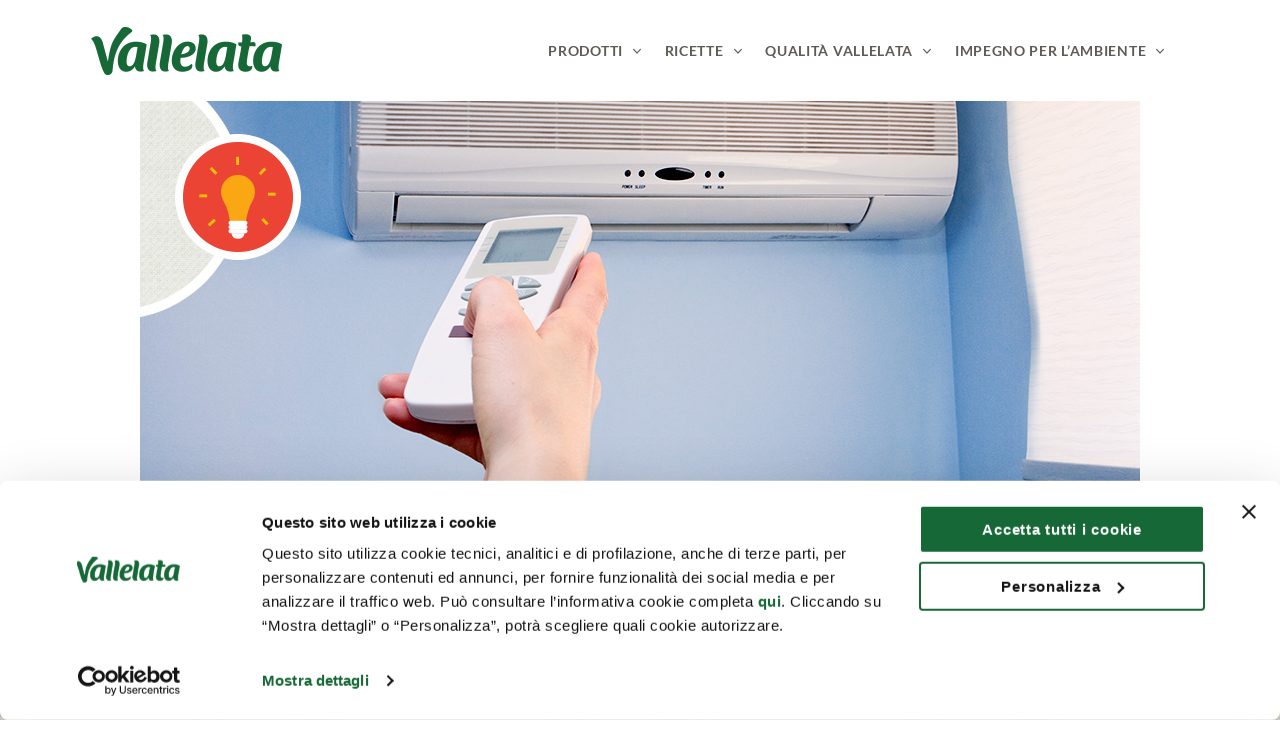

--- FILE ---
content_type: text/html; charset=UTF-8
request_url: https://www.vallelata.it/attivi_article/condizionatori-e-climatizzatori-5-regole-green-per-adoperarli/
body_size: 26016
content:
    <!DOCTYPE html>
<html lang="it-IT">
    <head>
       
        <!-- End Google Tag Manager -->
        <meta charset="UTF-8">
        <meta name="viewport" content="width=device-width, initial-scale=1"/>
        <meta name="facebook-domain-verification" content="ujgwppemtz2s1ekp46ogcp1uslujvj" />
        <link rel="profile" href="http://gmpg.org/xfn/11">
		        
        <script>
            analyticsEvent = function() {};
            analyticsVPV = function() {};
            analyticsClearVPV = function() {};
            analyticsForm = function() {};
            analyticsSocial = function() {};
            window.dataLayer = window.dataLayer || [];
        </script>

                 <!-- Google Tag Manager -->
        <script>(function(w,d,s,l,i){w[l]=w[l]||[];w[l].push({'gtm.start':
        new Date().getTime(),event:'gtm.js'});var f=d.getElementsByTagName(s)[0],
        j=d.createElement(s),dl=l!='dataLayer'?'&l='+l:'';j.async=true;j.src=
        'https://www.googletagmanager.com/gtm.js?id='+i+dl;f.parentNode.insertBefore(j,f);
        })(window,document,'script','dataLayer','GTM-NT7KPS');</script>

		<meta name='robots' content='index, follow, max-image-preview:large, max-snippet:-1, max-video-preview:-1' />
	<style>img:is([sizes="auto" i], [sizes^="auto," i]) { contain-intrinsic-size: 3000px 1500px }</style>
	
	<!-- This site is optimized with the Yoast SEO plugin v25.2 - https://yoast.com/wordpress/plugins/seo/ -->
	<title>Condizionatori e Climatizzatori: 5 regole green per adoperarli | Vallelata Mozzarelle e Formaggi Freschi: rendi uniche le tue ricette</title>
	<link rel="canonical" href="https://www.vallelata.it/attivi_article/condizionatori-e-climatizzatori-5-regole-green-per-adoperarli/" />
	<meta property="og:locale" content="it_IT" />
	<meta property="og:type" content="article" />
	<meta property="og:title" content="Condizionatori e Climatizzatori: 5 regole green per adoperarli | Vallelata Mozzarelle e Formaggi Freschi: rendi uniche le tue ricette" />
	<meta property="og:description" content="Diciamoci la verità: non c’è estate senza climatizzatori. Soprattutto se viviamo in zone lontane dalla montagna o dal mare dove è possibile concedersi un refrigerio più naturale, climatizzatori e condizionatori diventano davvero gli alleati perfetti per combattere afa e caldo. Si calcola che ormai il 40% delle case italiane e il 90% degli uffici pubblici..." />
	<meta property="og:url" content="https://www.vallelata.it/attivi_article/condizionatori-e-climatizzatori-5-regole-green-per-adoperarli/" />
	<meta property="og:site_name" content="Vallelata Mozzarelle e Formaggi Freschi: rendi uniche le tue ricette" />
	<meta property="og:image" content="https://www.vallelata.it/wp-content/uploads/2012/06/articoli_09-2.jpg" />
	<meta property="og:image:width" content="1000" />
	<meta property="og:image:height" content="588" />
	<meta property="og:image:type" content="image/jpeg" />
	<meta name="twitter:card" content="summary_large_image" />
	<meta name="twitter:label1" content="Tempo di lettura stimato" />
	<meta name="twitter:data1" content="2 minuti" />
	<script type="application/ld+json" class="yoast-schema-graph">{"@context":"https://schema.org","@graph":[{"@type":"WebPage","@id":"https://www.vallelata.it/attivi_article/condizionatori-e-climatizzatori-5-regole-green-per-adoperarli/","url":"https://www.vallelata.it/attivi_article/condizionatori-e-climatizzatori-5-regole-green-per-adoperarli/","name":"Condizionatori e Climatizzatori: 5 regole green per adoperarli | Vallelata Mozzarelle e Formaggi Freschi: rendi uniche le tue ricette","isPartOf":{"@id":"https://www.vallelata.it/#website"},"primaryImageOfPage":{"@id":"https://www.vallelata.it/attivi_article/condizionatori-e-climatizzatori-5-regole-green-per-adoperarli/#primaryimage"},"image":{"@id":"https://www.vallelata.it/attivi_article/condizionatori-e-climatizzatori-5-regole-green-per-adoperarli/#primaryimage"},"thumbnailUrl":"https://www.vallelata.it/wp-content/uploads/2012/06/articoli_09-2.jpg","datePublished":"2016-08-02T22:00:00+00:00","breadcrumb":{"@id":"https://www.vallelata.it/attivi_article/condizionatori-e-climatizzatori-5-regole-green-per-adoperarli/#breadcrumb"},"inLanguage":"it-IT","potentialAction":[{"@type":"ReadAction","target":["https://www.vallelata.it/attivi_article/condizionatori-e-climatizzatori-5-regole-green-per-adoperarli/"]}]},{"@type":"ImageObject","inLanguage":"it-IT","@id":"https://www.vallelata.it/attivi_article/condizionatori-e-climatizzatori-5-regole-green-per-adoperarli/#primaryimage","url":"https://www.vallelata.it/wp-content/uploads/2012/06/articoli_09-2.jpg","contentUrl":"https://www.vallelata.it/wp-content/uploads/2012/06/articoli_09-2.jpg","width":1000,"height":588},{"@type":"BreadcrumbList","@id":"https://www.vallelata.it/attivi_article/condizionatori-e-climatizzatori-5-regole-green-per-adoperarli/#breadcrumb","itemListElement":[{"@type":"ListItem","position":1,"name":"Home","item":"https://www.vallelata.it/"},{"@type":"ListItem","position":2,"name":"Gesto","item":"https://www.vallelata.it/attivi_article/"},{"@type":"ListItem","position":3,"name":"Condizionatori e Climatizzatori: 5 regole green per adoperarli"}]},{"@type":"WebSite","@id":"https://www.vallelata.it/#website","url":"https://www.vallelata.it/","name":"Vallelata Mozzarelle e Formaggi Freschi: rendi uniche le tue ricette","description":"Mozzarelle e Formaggi freschi: rendi uniche le tue ricette","publisher":{"@id":"https://www.vallelata.it/#organization"},"potentialAction":[{"@type":"SearchAction","target":{"@type":"EntryPoint","urlTemplate":"https://www.vallelata.it/?s={search_term_string}"},"query-input":{"@type":"PropertyValueSpecification","valueRequired":true,"valueName":"search_term_string"}}],"inLanguage":"it-IT"},{"@type":"Organization","@id":"https://www.vallelata.it/#organization","name":"Vallelata","url":"https://www.vallelata.it/","logo":{"@type":"ImageObject","inLanguage":"it-IT","@id":"https://www.vallelata.it/#/schema/logo/image/","url":"https://www.vallelata.it/wp-content/uploads/2012/06/logo.png","contentUrl":"https://www.vallelata.it/wp-content/uploads/2012/06/logo.png","width":201,"height":54,"caption":"Vallelata"},"image":{"@id":"https://www.vallelata.it/#/schema/logo/image/"}}]}</script>
	<!-- / Yoast SEO plugin. -->


<link href='https://fonts.gstatic.com' crossorigin rel='preconnect' />
<link rel="alternate" type="application/rss+xml" title="Vallelata Mozzarelle e Formaggi Freschi: rendi uniche le tue ricette &raquo; Feed" href="https://www.vallelata.it/feed/" />
<link rel="alternate" type="application/rss+xml" title="Vallelata Mozzarelle e Formaggi Freschi: rendi uniche le tue ricette &raquo; Feed dei commenti" href="https://www.vallelata.it/comments/feed/" />
<script type="text/javascript">
/* <![CDATA[ */
window._wpemojiSettings = {"baseUrl":"https:\/\/s.w.org\/images\/core\/emoji\/16.0.1\/72x72\/","ext":".png","svgUrl":"https:\/\/s.w.org\/images\/core\/emoji\/16.0.1\/svg\/","svgExt":".svg","source":{"concatemoji":"https:\/\/www.vallelata.it\/wp-includes\/js\/wp-emoji-release.min.js?ver=e9aa62aba427fb913d2833b9ffa6d4ea"}};
/*! This file is auto-generated */
!function(s,n){var o,i,e;function c(e){try{var t={supportTests:e,timestamp:(new Date).valueOf()};sessionStorage.setItem(o,JSON.stringify(t))}catch(e){}}function p(e,t,n){e.clearRect(0,0,e.canvas.width,e.canvas.height),e.fillText(t,0,0);var t=new Uint32Array(e.getImageData(0,0,e.canvas.width,e.canvas.height).data),a=(e.clearRect(0,0,e.canvas.width,e.canvas.height),e.fillText(n,0,0),new Uint32Array(e.getImageData(0,0,e.canvas.width,e.canvas.height).data));return t.every(function(e,t){return e===a[t]})}function u(e,t){e.clearRect(0,0,e.canvas.width,e.canvas.height),e.fillText(t,0,0);for(var n=e.getImageData(16,16,1,1),a=0;a<n.data.length;a++)if(0!==n.data[a])return!1;return!0}function f(e,t,n,a){switch(t){case"flag":return n(e,"\ud83c\udff3\ufe0f\u200d\u26a7\ufe0f","\ud83c\udff3\ufe0f\u200b\u26a7\ufe0f")?!1:!n(e,"\ud83c\udde8\ud83c\uddf6","\ud83c\udde8\u200b\ud83c\uddf6")&&!n(e,"\ud83c\udff4\udb40\udc67\udb40\udc62\udb40\udc65\udb40\udc6e\udb40\udc67\udb40\udc7f","\ud83c\udff4\u200b\udb40\udc67\u200b\udb40\udc62\u200b\udb40\udc65\u200b\udb40\udc6e\u200b\udb40\udc67\u200b\udb40\udc7f");case"emoji":return!a(e,"\ud83e\udedf")}return!1}function g(e,t,n,a){var r="undefined"!=typeof WorkerGlobalScope&&self instanceof WorkerGlobalScope?new OffscreenCanvas(300,150):s.createElement("canvas"),o=r.getContext("2d",{willReadFrequently:!0}),i=(o.textBaseline="top",o.font="600 32px Arial",{});return e.forEach(function(e){i[e]=t(o,e,n,a)}),i}function t(e){var t=s.createElement("script");t.src=e,t.defer=!0,s.head.appendChild(t)}"undefined"!=typeof Promise&&(o="wpEmojiSettingsSupports",i=["flag","emoji"],n.supports={everything:!0,everythingExceptFlag:!0},e=new Promise(function(e){s.addEventListener("DOMContentLoaded",e,{once:!0})}),new Promise(function(t){var n=function(){try{var e=JSON.parse(sessionStorage.getItem(o));if("object"==typeof e&&"number"==typeof e.timestamp&&(new Date).valueOf()<e.timestamp+604800&&"object"==typeof e.supportTests)return e.supportTests}catch(e){}return null}();if(!n){if("undefined"!=typeof Worker&&"undefined"!=typeof OffscreenCanvas&&"undefined"!=typeof URL&&URL.createObjectURL&&"undefined"!=typeof Blob)try{var e="postMessage("+g.toString()+"("+[JSON.stringify(i),f.toString(),p.toString(),u.toString()].join(",")+"));",a=new Blob([e],{type:"text/javascript"}),r=new Worker(URL.createObjectURL(a),{name:"wpTestEmojiSupports"});return void(r.onmessage=function(e){c(n=e.data),r.terminate(),t(n)})}catch(e){}c(n=g(i,f,p,u))}t(n)}).then(function(e){for(var t in e)n.supports[t]=e[t],n.supports.everything=n.supports.everything&&n.supports[t],"flag"!==t&&(n.supports.everythingExceptFlag=n.supports.everythingExceptFlag&&n.supports[t]);n.supports.everythingExceptFlag=n.supports.everythingExceptFlag&&!n.supports.flag,n.DOMReady=!1,n.readyCallback=function(){n.DOMReady=!0}}).then(function(){return e}).then(function(){var e;n.supports.everything||(n.readyCallback(),(e=n.source||{}).concatemoji?t(e.concatemoji):e.wpemoji&&e.twemoji&&(t(e.twemoji),t(e.wpemoji)))}))}((window,document),window._wpemojiSettings);
/* ]]> */
</script>
<style id='wp-emoji-styles-inline-css' type='text/css'>

	img.wp-smiley, img.emoji {
		display: inline !important;
		border: none !important;
		box-shadow: none !important;
		height: 1em !important;
		width: 1em !important;
		margin: 0 0.07em !important;
		vertical-align: -0.1em !important;
		background: none !important;
		padding: 0 !important;
	}
</style>
<link rel='stylesheet' id='wp-block-library-css' href='https://www.vallelata.it/wp-includes/css/dist/block-library/style.min.css?ver=e9aa62aba427fb913d2833b9ffa6d4ea' type='text/css' media='all' />
<style id='wp-block-library-theme-inline-css' type='text/css'>
.wp-block-audio :where(figcaption){color:#555;font-size:13px;text-align:center}.is-dark-theme .wp-block-audio :where(figcaption){color:#ffffffa6}.wp-block-audio{margin:0 0 1em}.wp-block-code{border:1px solid #ccc;border-radius:4px;font-family:Menlo,Consolas,monaco,monospace;padding:.8em 1em}.wp-block-embed :where(figcaption){color:#555;font-size:13px;text-align:center}.is-dark-theme .wp-block-embed :where(figcaption){color:#ffffffa6}.wp-block-embed{margin:0 0 1em}.blocks-gallery-caption{color:#555;font-size:13px;text-align:center}.is-dark-theme .blocks-gallery-caption{color:#ffffffa6}:root :where(.wp-block-image figcaption){color:#555;font-size:13px;text-align:center}.is-dark-theme :root :where(.wp-block-image figcaption){color:#ffffffa6}.wp-block-image{margin:0 0 1em}.wp-block-pullquote{border-bottom:4px solid;border-top:4px solid;color:currentColor;margin-bottom:1.75em}.wp-block-pullquote cite,.wp-block-pullquote footer,.wp-block-pullquote__citation{color:currentColor;font-size:.8125em;font-style:normal;text-transform:uppercase}.wp-block-quote{border-left:.25em solid;margin:0 0 1.75em;padding-left:1em}.wp-block-quote cite,.wp-block-quote footer{color:currentColor;font-size:.8125em;font-style:normal;position:relative}.wp-block-quote:where(.has-text-align-right){border-left:none;border-right:.25em solid;padding-left:0;padding-right:1em}.wp-block-quote:where(.has-text-align-center){border:none;padding-left:0}.wp-block-quote.is-large,.wp-block-quote.is-style-large,.wp-block-quote:where(.is-style-plain){border:none}.wp-block-search .wp-block-search__label{font-weight:700}.wp-block-search__button{border:1px solid #ccc;padding:.375em .625em}:where(.wp-block-group.has-background){padding:1.25em 2.375em}.wp-block-separator.has-css-opacity{opacity:.4}.wp-block-separator{border:none;border-bottom:2px solid;margin-left:auto;margin-right:auto}.wp-block-separator.has-alpha-channel-opacity{opacity:1}.wp-block-separator:not(.is-style-wide):not(.is-style-dots){width:100px}.wp-block-separator.has-background:not(.is-style-dots){border-bottom:none;height:1px}.wp-block-separator.has-background:not(.is-style-wide):not(.is-style-dots){height:2px}.wp-block-table{margin:0 0 1em}.wp-block-table td,.wp-block-table th{word-break:normal}.wp-block-table :where(figcaption){color:#555;font-size:13px;text-align:center}.is-dark-theme .wp-block-table :where(figcaption){color:#ffffffa6}.wp-block-video :where(figcaption){color:#555;font-size:13px;text-align:center}.is-dark-theme .wp-block-video :where(figcaption){color:#ffffffa6}.wp-block-video{margin:0 0 1em}:root :where(.wp-block-template-part.has-background){margin-bottom:0;margin-top:0;padding:1.25em 2.375em}
</style>
<style id='classic-theme-styles-inline-css' type='text/css'>
/*! This file is auto-generated */
.wp-block-button__link{color:#fff;background-color:#32373c;border-radius:9999px;box-shadow:none;text-decoration:none;padding:calc(.667em + 2px) calc(1.333em + 2px);font-size:1.125em}.wp-block-file__button{background:#32373c;color:#fff;text-decoration:none}
</style>
<style id='global-styles-inline-css' type='text/css'>
:root{--wp--preset--aspect-ratio--square: 1;--wp--preset--aspect-ratio--4-3: 4/3;--wp--preset--aspect-ratio--3-4: 3/4;--wp--preset--aspect-ratio--3-2: 3/2;--wp--preset--aspect-ratio--2-3: 2/3;--wp--preset--aspect-ratio--16-9: 16/9;--wp--preset--aspect-ratio--9-16: 9/16;--wp--preset--color--black: #000000;--wp--preset--color--cyan-bluish-gray: #abb8c3;--wp--preset--color--white: #ffffff;--wp--preset--color--pale-pink: #f78da7;--wp--preset--color--vivid-red: #cf2e2e;--wp--preset--color--luminous-vivid-orange: #ff6900;--wp--preset--color--luminous-vivid-amber: #fcb900;--wp--preset--color--light-green-cyan: #7bdcb5;--wp--preset--color--vivid-green-cyan: #00d084;--wp--preset--color--pale-cyan-blue: #8ed1fc;--wp--preset--color--vivid-cyan-blue: #0693e3;--wp--preset--color--vivid-purple: #9b51e0;--wp--preset--gradient--vivid-cyan-blue-to-vivid-purple: linear-gradient(135deg,rgba(6,147,227,1) 0%,rgb(155,81,224) 100%);--wp--preset--gradient--light-green-cyan-to-vivid-green-cyan: linear-gradient(135deg,rgb(122,220,180) 0%,rgb(0,208,130) 100%);--wp--preset--gradient--luminous-vivid-amber-to-luminous-vivid-orange: linear-gradient(135deg,rgba(252,185,0,1) 0%,rgba(255,105,0,1) 100%);--wp--preset--gradient--luminous-vivid-orange-to-vivid-red: linear-gradient(135deg,rgba(255,105,0,1) 0%,rgb(207,46,46) 100%);--wp--preset--gradient--very-light-gray-to-cyan-bluish-gray: linear-gradient(135deg,rgb(238,238,238) 0%,rgb(169,184,195) 100%);--wp--preset--gradient--cool-to-warm-spectrum: linear-gradient(135deg,rgb(74,234,220) 0%,rgb(151,120,209) 20%,rgb(207,42,186) 40%,rgb(238,44,130) 60%,rgb(251,105,98) 80%,rgb(254,248,76) 100%);--wp--preset--gradient--blush-light-purple: linear-gradient(135deg,rgb(255,206,236) 0%,rgb(152,150,240) 100%);--wp--preset--gradient--blush-bordeaux: linear-gradient(135deg,rgb(254,205,165) 0%,rgb(254,45,45) 50%,rgb(107,0,62) 100%);--wp--preset--gradient--luminous-dusk: linear-gradient(135deg,rgb(255,203,112) 0%,rgb(199,81,192) 50%,rgb(65,88,208) 100%);--wp--preset--gradient--pale-ocean: linear-gradient(135deg,rgb(255,245,203) 0%,rgb(182,227,212) 50%,rgb(51,167,181) 100%);--wp--preset--gradient--electric-grass: linear-gradient(135deg,rgb(202,248,128) 0%,rgb(113,206,126) 100%);--wp--preset--gradient--midnight: linear-gradient(135deg,rgb(2,3,129) 0%,rgb(40,116,252) 100%);--wp--preset--font-size--small: 13px;--wp--preset--font-size--medium: 20px;--wp--preset--font-size--large: 36px;--wp--preset--font-size--x-large: 42px;--wp--preset--spacing--20: 0.44rem;--wp--preset--spacing--30: 0.67rem;--wp--preset--spacing--40: 1rem;--wp--preset--spacing--50: 1.5rem;--wp--preset--spacing--60: 2.25rem;--wp--preset--spacing--70: 3.38rem;--wp--preset--spacing--80: 5.06rem;--wp--preset--shadow--natural: 6px 6px 9px rgba(0, 0, 0, 0.2);--wp--preset--shadow--deep: 12px 12px 50px rgba(0, 0, 0, 0.4);--wp--preset--shadow--sharp: 6px 6px 0px rgba(0, 0, 0, 0.2);--wp--preset--shadow--outlined: 6px 6px 0px -3px rgba(255, 255, 255, 1), 6px 6px rgba(0, 0, 0, 1);--wp--preset--shadow--crisp: 6px 6px 0px rgba(0, 0, 0, 1);}:where(.is-layout-flex){gap: 0.5em;}:where(.is-layout-grid){gap: 0.5em;}body .is-layout-flex{display: flex;}.is-layout-flex{flex-wrap: wrap;align-items: center;}.is-layout-flex > :is(*, div){margin: 0;}body .is-layout-grid{display: grid;}.is-layout-grid > :is(*, div){margin: 0;}:where(.wp-block-columns.is-layout-flex){gap: 2em;}:where(.wp-block-columns.is-layout-grid){gap: 2em;}:where(.wp-block-post-template.is-layout-flex){gap: 1.25em;}:where(.wp-block-post-template.is-layout-grid){gap: 1.25em;}.has-black-color{color: var(--wp--preset--color--black) !important;}.has-cyan-bluish-gray-color{color: var(--wp--preset--color--cyan-bluish-gray) !important;}.has-white-color{color: var(--wp--preset--color--white) !important;}.has-pale-pink-color{color: var(--wp--preset--color--pale-pink) !important;}.has-vivid-red-color{color: var(--wp--preset--color--vivid-red) !important;}.has-luminous-vivid-orange-color{color: var(--wp--preset--color--luminous-vivid-orange) !important;}.has-luminous-vivid-amber-color{color: var(--wp--preset--color--luminous-vivid-amber) !important;}.has-light-green-cyan-color{color: var(--wp--preset--color--light-green-cyan) !important;}.has-vivid-green-cyan-color{color: var(--wp--preset--color--vivid-green-cyan) !important;}.has-pale-cyan-blue-color{color: var(--wp--preset--color--pale-cyan-blue) !important;}.has-vivid-cyan-blue-color{color: var(--wp--preset--color--vivid-cyan-blue) !important;}.has-vivid-purple-color{color: var(--wp--preset--color--vivid-purple) !important;}.has-black-background-color{background-color: var(--wp--preset--color--black) !important;}.has-cyan-bluish-gray-background-color{background-color: var(--wp--preset--color--cyan-bluish-gray) !important;}.has-white-background-color{background-color: var(--wp--preset--color--white) !important;}.has-pale-pink-background-color{background-color: var(--wp--preset--color--pale-pink) !important;}.has-vivid-red-background-color{background-color: var(--wp--preset--color--vivid-red) !important;}.has-luminous-vivid-orange-background-color{background-color: var(--wp--preset--color--luminous-vivid-orange) !important;}.has-luminous-vivid-amber-background-color{background-color: var(--wp--preset--color--luminous-vivid-amber) !important;}.has-light-green-cyan-background-color{background-color: var(--wp--preset--color--light-green-cyan) !important;}.has-vivid-green-cyan-background-color{background-color: var(--wp--preset--color--vivid-green-cyan) !important;}.has-pale-cyan-blue-background-color{background-color: var(--wp--preset--color--pale-cyan-blue) !important;}.has-vivid-cyan-blue-background-color{background-color: var(--wp--preset--color--vivid-cyan-blue) !important;}.has-vivid-purple-background-color{background-color: var(--wp--preset--color--vivid-purple) !important;}.has-black-border-color{border-color: var(--wp--preset--color--black) !important;}.has-cyan-bluish-gray-border-color{border-color: var(--wp--preset--color--cyan-bluish-gray) !important;}.has-white-border-color{border-color: var(--wp--preset--color--white) !important;}.has-pale-pink-border-color{border-color: var(--wp--preset--color--pale-pink) !important;}.has-vivid-red-border-color{border-color: var(--wp--preset--color--vivid-red) !important;}.has-luminous-vivid-orange-border-color{border-color: var(--wp--preset--color--luminous-vivid-orange) !important;}.has-luminous-vivid-amber-border-color{border-color: var(--wp--preset--color--luminous-vivid-amber) !important;}.has-light-green-cyan-border-color{border-color: var(--wp--preset--color--light-green-cyan) !important;}.has-vivid-green-cyan-border-color{border-color: var(--wp--preset--color--vivid-green-cyan) !important;}.has-pale-cyan-blue-border-color{border-color: var(--wp--preset--color--pale-cyan-blue) !important;}.has-vivid-cyan-blue-border-color{border-color: var(--wp--preset--color--vivid-cyan-blue) !important;}.has-vivid-purple-border-color{border-color: var(--wp--preset--color--vivid-purple) !important;}.has-vivid-cyan-blue-to-vivid-purple-gradient-background{background: var(--wp--preset--gradient--vivid-cyan-blue-to-vivid-purple) !important;}.has-light-green-cyan-to-vivid-green-cyan-gradient-background{background: var(--wp--preset--gradient--light-green-cyan-to-vivid-green-cyan) !important;}.has-luminous-vivid-amber-to-luminous-vivid-orange-gradient-background{background: var(--wp--preset--gradient--luminous-vivid-amber-to-luminous-vivid-orange) !important;}.has-luminous-vivid-orange-to-vivid-red-gradient-background{background: var(--wp--preset--gradient--luminous-vivid-orange-to-vivid-red) !important;}.has-very-light-gray-to-cyan-bluish-gray-gradient-background{background: var(--wp--preset--gradient--very-light-gray-to-cyan-bluish-gray) !important;}.has-cool-to-warm-spectrum-gradient-background{background: var(--wp--preset--gradient--cool-to-warm-spectrum) !important;}.has-blush-light-purple-gradient-background{background: var(--wp--preset--gradient--blush-light-purple) !important;}.has-blush-bordeaux-gradient-background{background: var(--wp--preset--gradient--blush-bordeaux) !important;}.has-luminous-dusk-gradient-background{background: var(--wp--preset--gradient--luminous-dusk) !important;}.has-pale-ocean-gradient-background{background: var(--wp--preset--gradient--pale-ocean) !important;}.has-electric-grass-gradient-background{background: var(--wp--preset--gradient--electric-grass) !important;}.has-midnight-gradient-background{background: var(--wp--preset--gradient--midnight) !important;}.has-small-font-size{font-size: var(--wp--preset--font-size--small) !important;}.has-medium-font-size{font-size: var(--wp--preset--font-size--medium) !important;}.has-large-font-size{font-size: var(--wp--preset--font-size--large) !important;}.has-x-large-font-size{font-size: var(--wp--preset--font-size--x-large) !important;}
:where(.wp-block-post-template.is-layout-flex){gap: 1.25em;}:where(.wp-block-post-template.is-layout-grid){gap: 1.25em;}
:where(.wp-block-columns.is-layout-flex){gap: 2em;}:where(.wp-block-columns.is-layout-grid){gap: 2em;}
:root :where(.wp-block-pullquote){font-size: 1.5em;line-height: 1.6;}
</style>
<link rel='stylesheet' id='contact-form-7-css' href='https://www.vallelata.it/wp-content/plugins/contact-form-7/includes/css/styles.css?ver=6.0.6' type='text/css' media='all' />
<link rel='stylesheet' id='rs-plugin-settings-css' href='https://www.vallelata.it/wp-content/plugins/revslider/public/assets/css/settings.css?ver=5.4.8.3' type='text/css' media='all' />
<style id='rs-plugin-settings-inline-css' type='text/css'>
#rs-demo-id {}
</style>
<link rel='stylesheet' id='woocommerce-layout-css' href='https://www.vallelata.it/wp-content/plugins/woocommerce/assets/css/woocommerce-layout.css?ver=9.8.6' type='text/css' media='all' />
<link rel='stylesheet' id='woocommerce-smallscreen-css' href='https://www.vallelata.it/wp-content/plugins/woocommerce/assets/css/woocommerce-smallscreen.css?ver=9.8.6' type='text/css' media='only screen and (max-width: 768px)' />
<link rel='stylesheet' id='woocommerce-general-css' href='https://www.vallelata.it/wp-content/plugins/woocommerce/assets/css/woocommerce.css?ver=9.8.6' type='text/css' media='all' />
<style id='woocommerce-inline-inline-css' type='text/css'>
.woocommerce form .form-row .required { visibility: visible; }
</style>
<link rel='stylesheet' id='brands-styles-css' href='https://www.vallelata.it/wp-content/plugins/woocommerce/assets/css/brands.css?ver=9.8.6' type='text/css' media='all' />
<link rel='stylesheet' id='child-style-css' href='https://www.vallelata.it/wp-content/themes/tm-organik-child/style.css?ver=e9aa62aba427fb913d2833b9ffa6d4ea' type='text/css' media='all' />
<link rel='stylesheet' id='custom-vallelata-style-css' href='https://www.vallelata.it/wp-content/themes/tm-organik-child/assets/css/scss/main.css?ver=e9aa62aba427fb913d2833b9ffa6d4ea' type='text/css' media='all' />
<link rel='stylesheet' id='main-style-css' href='https://www.vallelata.it/wp-content/themes/tm-organik/style.css?ver=e9aa62aba427fb913d2833b9ffa6d4ea' type='text/css' media='all' />
<link rel='stylesheet' id='ionicons-css' href='https://www.vallelata.it/wp-content/themes/tm-organik/assets/libs/ionicons/css/ionicons.css?ver=e9aa62aba427fb913d2833b9ffa6d4ea' type='text/css' media='all' />
<link rel='stylesheet' id='font-organik-css' href='https://www.vallelata.it/wp-content/themes/tm-organik/assets/libs/font-organik/organik.css?ver=e9aa62aba427fb913d2833b9ffa6d4ea' type='text/css' media='all' />
<link rel='stylesheet' id='font-awesome-css' href='https://www.vallelata.it/wp-content/plugins/js_composer/assets/lib/bower/font-awesome/css/font-awesome.min.css?ver=5.7' type='text/css' media='all' />
<style id='font-awesome-inline-css' type='text/css'>
[data-font="FontAwesome"]:before {font-family: 'FontAwesome' !important;content: attr(data-icon) !important;speak: none !important;font-weight: normal !important;font-variant: normal !important;text-transform: none !important;line-height: 1 !important;font-style: normal !important;-webkit-font-smoothing: antialiased !important;-moz-osx-font-smoothing: grayscale !important;}
</style>
<link rel='stylesheet' id='odometer-theme-minimal-css' href='https://www.vallelata.it/wp-content/themes/tm-organik/assets/libs/odometer/odometer-theme-minimal.css?ver=e9aa62aba427fb913d2833b9ffa6d4ea' type='text/css' media='all' />
<link rel='stylesheet' id='growl-css' href='https://www.vallelata.it/wp-content/themes/tm-organik/assets/libs/growl/jquery.growl.css?ver=e9aa62aba427fb913d2833b9ffa6d4ea' type='text/css' media='all' />
<link rel='stylesheet' id='slick-css' href='https://www.vallelata.it/wp-content/themes/tm-organik/assets/libs/slick/slick.css?ver=e9aa62aba427fb913d2833b9ffa6d4ea' type='text/css' media='all' />
<link rel='stylesheet' id='lightgallery-css' href='https://www.vallelata.it/wp-content/themes/tm-organik/assets/libs/lightgallery/css/lightgallery.min.css?ver=e9aa62aba427fb913d2833b9ffa6d4ea' type='text/css' media='all' />
<link rel='stylesheet' id='featherlight-css' href='https://www.vallelata.it/wp-content/themes/tm-organik/assets/libs/featherlight/featherlight.min.css?ver=e9aa62aba427fb913d2833b9ffa6d4ea' type='text/css' media='all' />
<script type="text/javascript" src="https://www.vallelata.it/wp-includes/js/jquery/jquery.min.js?ver=3.7.1" id="jquery-core-js"></script>
<script type="text/javascript" src="https://www.vallelata.it/wp-includes/js/jquery/jquery-migrate.min.js?ver=3.4.1" id="jquery-migrate-js"></script>
<script type="text/javascript" src="https://www.vallelata.it/wp-content/plugins/revslider/public/assets/js/jquery.themepunch.tools.min.js?ver=5.4.8.3" id="tp-tools-js"></script>
<script type="text/javascript" src="https://www.vallelata.it/wp-content/plugins/revslider/public/assets/js/jquery.themepunch.revolution.min.js?ver=5.4.8.3" id="revmin-js"></script>
<script type="text/javascript" src="https://www.vallelata.it/wp-content/plugins/woocommerce/assets/js/jquery-blockui/jquery.blockUI.min.js?ver=2.7.0-wc.9.8.6" id="jquery-blockui-js" data-wp-strategy="defer"></script>
<script type="text/javascript" id="wc-add-to-cart-js-extra">
/* <![CDATA[ */
var wc_add_to_cart_params = {"ajax_url":"\/wp-admin\/admin-ajax.php","wc_ajax_url":"\/?wc-ajax=%%endpoint%%","i18n_view_cart":"Visualizza carrello","cart_url":"https:\/\/www.vallelata.it","is_cart":"","cart_redirect_after_add":"no"};
/* ]]> */
</script>
<script type="text/javascript" src="https://www.vallelata.it/wp-content/plugins/woocommerce/assets/js/frontend/add-to-cart.min.js?ver=9.8.6" id="wc-add-to-cart-js" data-wp-strategy="defer"></script>
<script type="text/javascript" src="https://www.vallelata.it/wp-content/plugins/woocommerce/assets/js/js-cookie/js.cookie.min.js?ver=2.1.4-wc.9.8.6" id="js-cookie-js" defer="defer" data-wp-strategy="defer"></script>
<script type="text/javascript" id="woocommerce-js-extra">
/* <![CDATA[ */
var woocommerce_params = {"ajax_url":"\/wp-admin\/admin-ajax.php","wc_ajax_url":"\/?wc-ajax=%%endpoint%%","i18n_password_show":"Mostra password","i18n_password_hide":"Nascondi password"};
/* ]]> */
</script>
<script type="text/javascript" src="https://www.vallelata.it/wp-content/plugins/woocommerce/assets/js/frontend/woocommerce.min.js?ver=9.8.6" id="woocommerce-js" defer="defer" data-wp-strategy="defer"></script>
<script type="text/javascript" src="https://www.vallelata.it/wp-content/plugins/js_composer/assets/js/vendors/woocommerce-add-to-cart.js?ver=5.7" id="vc_woocommerce-add-to-cart-js-js"></script>
<link rel="alternate" title="oEmbed (JSON)" type="application/json+oembed" href="https://www.vallelata.it/wp-json/oembed/1.0/embed?url=https%3A%2F%2Fwww.vallelata.it%2Fattivi_article%2Fcondizionatori-e-climatizzatori-5-regole-green-per-adoperarli%2F" />
<link rel="alternate" title="oEmbed (XML)" type="text/xml+oembed" href="https://www.vallelata.it/wp-json/oembed/1.0/embed?url=https%3A%2F%2Fwww.vallelata.it%2Fattivi_article%2Fcondizionatori-e-climatizzatori-5-regole-green-per-adoperarli%2F&#038;format=xml" />
	<noscript><style>.woocommerce-product-gallery{ opacity: 1 !important; }</style></noscript>
	<meta name="generator" content="Powered by WPBakery Page Builder - drag and drop page builder for WordPress."/>
<!--[if lte IE 9]><link rel="stylesheet" type="text/css" href="https://www.vallelata.it/wp-content/plugins/js_composer/assets/css/vc_lte_ie9.min.css" media="screen"><![endif]--><meta name="generator" content="Powered by Slider Revolution 5.4.8.3 - responsive, Mobile-Friendly Slider Plugin for WordPress with comfortable drag and drop interface." />
<script type="text/javascript">function setREVStartSize(e){									
						try{ e.c=jQuery(e.c);var i=jQuery(window).width(),t=9999,r=0,n=0,l=0,f=0,s=0,h=0;
							if(e.responsiveLevels&&(jQuery.each(e.responsiveLevels,function(e,f){f>i&&(t=r=f,l=e),i>f&&f>r&&(r=f,n=e)}),t>r&&(l=n)),f=e.gridheight[l]||e.gridheight[0]||e.gridheight,s=e.gridwidth[l]||e.gridwidth[0]||e.gridwidth,h=i/s,h=h>1?1:h,f=Math.round(h*f),"fullscreen"==e.sliderLayout){var u=(e.c.width(),jQuery(window).height());if(void 0!=e.fullScreenOffsetContainer){var c=e.fullScreenOffsetContainer.split(",");if (c) jQuery.each(c,function(e,i){u=jQuery(i).length>0?u-jQuery(i).outerHeight(!0):u}),e.fullScreenOffset.split("%").length>1&&void 0!=e.fullScreenOffset&&e.fullScreenOffset.length>0?u-=jQuery(window).height()*parseInt(e.fullScreenOffset,0)/100:void 0!=e.fullScreenOffset&&e.fullScreenOffset.length>0&&(u-=parseInt(e.fullScreenOffset,0))}f=u}else void 0!=e.minHeight&&f<e.minHeight&&(f=e.minHeight);e.c.closest(".rev_slider_wrapper").css({height:f})					
						}catch(d){console.log("Failure at Presize of Slider:"+d)}						
					};</script>
		<style type="text/css" id="wp-custom-css">
			.tabella-nutrizione{
	display:none!important;
}		</style>
		<style type="text/css" data-type="vc_custom-css">.vc_custom_1584608816389{margin-top: 0px !important;margin-bottom: 0px !important;border-top-width: 0px !important;border-bottom-width: 0px !important;padding-top: 0px !important;padding-bottom: 0px !important;}.vc_custom_1584376680026{margin-top: 0px !important;margin-right: 0px !important;margin-bottom: 0px !important;margin-left: 0px !important;padding-top: 0px !important;padding-right: 5px !important;padding-bottom: 0px !important;padding-left: 5px !important;}.vc_custom_1584375142899{margin: 0px !important;padding: 0px !important;border: 0px initial !important;}.vc_custom_1584376363570{margin: 0px !important;padding: 0px !important;border: 0px initial !important;}.vc_custom_1584375444628{margin: 0px !important;padding: 0px !important;border: 0px initial !important;}.vc_custom_1584376691345{margin-top: 0px !important;margin-right: 0px !important;margin-bottom: 0px !important;margin-left: 0px !important;padding-top: 0px !important;padding-right: 5px !important;padding-bottom: 0px !important;padding-left: 5px !important;}.vc_custom_1584375149349{margin: 0px !important;padding: 0px !important;border: 0px initial !important;}.vc_custom_1584376398766{margin: 0px !important;padding: 0px !important;border: 0px initial !important;}.vc_custom_1584375450757{margin: 0px !important;padding: 0px !important;border: 0px initial !important;}.vc_custom_1584376704342{margin-top: 0px !important;margin-right: 0px !important;margin-bottom: 0px !important;margin-left: 0px !important;padding-top: 0px !important;padding-right: 5px !important;padding-bottom: 0px !important;padding-left: 5px !important;}.vc_custom_1584375158102{margin: 0px !important;padding: 0px !important;border: 0px initial !important;}.vc_custom_1584376406913{margin: 0px !important;padding: 0px !important;border: 0px initial !important;}.vc_custom_1584375457374{margin: 0px !important;padding: 0px !important;border: 0px initial !important;}.vc_custom_1583949851361{background-position: 0 0 !important;background-repeat: repeat !important;}.vc_custom_1584007058228{padding-top: 15px !important;}.vc_custom_1584007063426{padding-top: 15px !important;}.vc_custom_1584007068969{padding-top: 15px !important;}.vc_custom_1584009774360{padding-top: 0px !important;}.vc_custom_1584009769602{padding-top: 0px !important;}</style><style type="text/css" data-type="vc_shortcodes-custom-css">.vc_custom_1584608816389{margin-top: 0px !important;margin-bottom: 0px !important;border-top-width: 0px !important;border-bottom-width: 0px !important;padding-top: 0px !important;padding-bottom: 0px !important;}.vc_custom_1584376680026{margin-top: 0px !important;margin-right: 0px !important;margin-bottom: 0px !important;margin-left: 0px !important;padding-top: 0px !important;padding-right: 5px !important;padding-bottom: 0px !important;padding-left: 5px !important;}.vc_custom_1584375142899{margin: 0px !important;padding: 0px !important;border: 0px initial !important;}.vc_custom_1584376363570{margin: 0px !important;padding: 0px !important;border: 0px initial !important;}.vc_custom_1584375444628{margin: 0px !important;padding: 0px !important;border: 0px initial !important;}.vc_custom_1584376691345{margin-top: 0px !important;margin-right: 0px !important;margin-bottom: 0px !important;margin-left: 0px !important;padding-top: 0px !important;padding-right: 5px !important;padding-bottom: 0px !important;padding-left: 5px !important;}.vc_custom_1584375149349{margin: 0px !important;padding: 0px !important;border: 0px initial !important;}.vc_custom_1584376398766{margin: 0px !important;padding: 0px !important;border: 0px initial !important;}.vc_custom_1584375450757{margin: 0px !important;padding: 0px !important;border: 0px initial !important;}.vc_custom_1584376704342{margin-top: 0px !important;margin-right: 0px !important;margin-bottom: 0px !important;margin-left: 0px !important;padding-top: 0px !important;padding-right: 5px !important;padding-bottom: 0px !important;padding-left: 5px !important;}.vc_custom_1584375158102{margin: 0px !important;padding: 0px !important;border: 0px initial !important;}.vc_custom_1584376406913{margin: 0px !important;padding: 0px !important;border: 0px initial !important;}.vc_custom_1584375457374{margin: 0px !important;padding: 0px !important;border: 0px initial !important;}.vc_custom_1583949851361{background-position: 0 0 !important;background-repeat: repeat !important;}.vc_custom_1584007058228{padding-top: 15px !important;}.vc_custom_1584007063426{padding-top: 15px !important;}.vc_custom_1584007068969{padding-top: 15px !important;}.vc_custom_1584009774360{padding-top: 0px !important;}.vc_custom_1584009769602{padding-top: 0px !important;}</style><style id="kirki-inline-styles">.page-title .title, .page-title-style{font-family:"Grand Hotel", "Comic Sans MS", cursive, sans-serif;font-size:56px;font-weight:400;letter-spacing:0em;line-height:1.5;color:#166936;}.page-title{padding-top:110px;padding-bottom:170px;background-color:rgba(22,105,54,0.17);}.btn{color:#fff;background-color:#7fca8f;border-color:#7fca8f;}.copyright{padding-top:15px;padding-bottom:15px;margin-top:0px;margin-bottom:0px;background-color:#333333;color:#696969;}.copyright__text{font-size:15px;}.copyright .backtotop svg g{fill:#333333;}.copyright a{color:#ababab;}.header .menu{font-family:Lato, Helvetica, Arial, sans-serif;font-weight:bold;letter-spacing:0em;line-height:1.5;font-size:14px;}.header .menu .sub-menu{font-size:15px;}#menu .menu__container > li > a{padding-top:40px;padding-bottom:40px;padding-left:10px;padding-right:10px;}.menu a{color:#5e5a54;}.menu a:hover{color:#5fbd74;}.overlay-header .header .menu a,.overlay-header header.header .header-left .header-call *,.overlay-header header.header .header-left .header-call span,.overlay-header .header-right .mini-cart .mini-cart-icon,.overlay-header header.header .mini-cart .mini-cart-text,.overlay-header .header-right .mini-cart .mini-cart-text .mini-cart-total{color:#fff;}.overlay-header .header .menu a:hover{color:#5fbd74;}.footer{padding-top:50px;padding-bottom:70px;margin-top:0px;margin-bottom:0px;font-size:15px;background-color:#ffffff;color:#ababab;}.footer a{color:#ababab;}.footer .widget .widget-title{color:#4e4a4a;border-color:#545454;}.header > .wrapper{padding-top:0px;padding-bottom:0px;}.header{margin-top:0px;margin-bottom:0px;background-color:rgba(255,255,255,.3);}.overay-header .header{background-color:rgba(33, 33, 33, 0.2);}#mobile,.mm-listview{font-family:Lato, Helvetica, Arial, sans-serif;font-size:16px;font-weight:400;letter-spacing:0em;line-height:1.5;}.mm-panels > .mm-panel{background-color:#eee;}.mm-listview > li, .mm-listview > li .mm-next, .mm-listview > li .mm-next:before, .mm-listview > li:after{border-color:#ddd;}.mm-listview > li > a{color:#5fbd74;}.mm-listview > li > a:hover{color:#5fbd74;}.toggle i{font-size:25px;color:#5fbd74;}.toggle{padding-top:10px;padding-bottom:0px;}body a:hover,.insight-product-grid a:hover, a:focus, a:active,.breadcrumbs ul li:last-child,.insight-title .page-title-style,.separator--icon i,.icon-boxes--icon,.insight-product-column .product-item .product-info .product-price,.mini-cart-wrap .widget_shopping_cart_content .total .amount,.mini-cart-wrap .widget_shopping_cart_content .buttons a.checkout,.mini-cart-wrap .widget_shopping_cart_content .cart_list li .quantity,.insight-about2 .link,#menu .menu__container > li.current-menu-item > a,#menu .menu__container > li.current-menu-parent > a,body.landing .demo-coming a:after,#menu a:hover,#menu .menu__container .sub-menu li a:hover,#menu .menu__container .sub-menu li.menu-item-has-children:hover:after,.insight-process--step--icon,.insight-product-carousel .insight-title,.insight-filter ul li a.active, .insight-grid-filter ul li a.active, .insight-gallery-filter ul li a.active,.insight-featured-product .title-2,body.woocommerce .products .product .product-info .price .amount, .insight-woo .products .product .product-info .price .amount, body.woocommerce-page .products .product .product-info .price .amount,.blog-list-style .entry-more a:hover,.widget_products a:hover,.widget_product_categories a:hover,body.woocommerce .sidebar .widget.widget_product_categories .product-categories li:hover > span, .insight-woo .sidebar .widget.widget_product_categories .product-categories li:hover > span,.copyright .backtotop:before, .copyright .backtotop:after,.insight-icon,.insight-filter a:hover,.insight-btn.brown:hover, .insight-featured-product.style-07 .insight-btn.btn:hover,.blog-grid .blog-grid-style .entry-more a:hover, .insight-blog.grid .blog-grid-style .entry-more a:hover, .insight-blog.grid_has_padding .blog-grid-style .entry-more a:hover,.insight-accordion .item .title .icon i,.insight-product-column .product-item .product-price,.insight-featured-product.style-02 .title-1, .insight-featured-product.style-03 .title-1,blog.grid .blog-grid-style .entry-more a:hover,.insight-about--carousel a span,.insight-blog.grid_has_padding .blog-grid-style .entry-more a:hover,.insight-about3 .row-bottom .about3-quote span,.insight-about3 .row-bottom .about3-quote span,.insight-about3 .about3-title h1, .insight-about3 .about3-title .sub-title,.insight-our-services .icon,.insight-countdown-product .item .product-price,.insight-our-services .more,.insight-gallery .insight-gallery-image .desc-wrap .icon,.insight-gallery-filter a:hover,.widget-area .widget.widget_tag_cloud a:hover,.blog-classic-style .entry-share i,.blog-grid .blog-grid-style .entry-more a:hover,.single .content .content-area .entry-footer .share i, .page .content .content-area .entry-footer .share i,.single .content .entry-nav .left:hover i, .single .content .entry-nav .right:hover i, .page .content .entry-nav .left:hover i, .page .content .entry-nav .right:hover i,.widget-area .widget.widget_categories_widget .item:hover span,.single .content .content-area .entry-content blockquote, .page .content .content-area .entry-content blockquote,.single .content .content-area .entry-footer .tags a:hover, .page .content .content-area .entry-footer .tags a:hover,body.woocommerce.single-product .product .summary a.compare:hover,.woocommerce div.product p.price, .woocommerce div.product span.price,body.woocommerce.single-product .product .summary .price ins .amount,body.woocommerce-account .woocommerce-MyAccount-navigation ul li a:hover,body.woocommerce a.remove:hover, body.woocommerce-page a.remove:hover,body.woocommerce-page.woocommerce-cart table.shop_table td.product-subtotal,body.woocommerce-page.woocommerce-cart table.shop_table input[type="submit"],.wishlist_table tr td.product-stock-status span.wishlist-in-stock,body.woocommerce a.remove:hover, body.woocommerce-page a.remove:hover,body.woocommerce .woocommerce-message:before, body.woocommerce-page .woocommerce-message:before,body.woocommerce .products.list .product .product-info .product-action-list .quick-view-btn a, .insight-woo .products.list .product .product-info .product-action-list .quick-view-btn a, body.woocommerce-page .products.list .product .product-info .product-action-list .quick-view-btn a,body.woocommerce .sidebar .widget.widget_product_categories .product-categories li.current-cat a, .insight-woo .sidebar .widget.widget_product_categories .product-categories li.current-cat a,body.woocommerce.single-product .up-sells h2 span, body.woocommerce.single-product .viewed h2 span, body.woocommerce.single-product .related h2 span,body.woocommerce .sidebar .widget.widget_product_tag_cloud a:hover, .insight-woo .sidebar .widget.widget_product_tag_cloud a:hover,body.woocommerce.single-product .product .summary .price > .amount,body.woocommerce .sidebar .widget.widget_products li .amount, body.woocommerce .sidebar .widget.widget_recent_reviews li .amount, body.woocommerce .sidebar .widget.widget_top_rated_products li .amount, body.woocommerce .sidebar .widget.widget_recently_viewed_products li .amount, .insight-woo .sidebar .widget.widget_products li .amount, .insight-woo .sidebar .widget.widget_recent_reviews li .amount, .insight-woo .sidebar .widget.widget_top_rated_products li .amount, .insight-woo .sidebar .widget.widget_recently_viewed_products li .amount,.insight-testimonials.style7 .item .text{color:#166936;}.mini-cart-wrap .mini-cart .mini-cart-icon:after,.insight-team-member .name:after,.mini-cart-wrap .widget_shopping_cart_content .buttons a,.insight-process--step--icon:hover,.insight-process--step--icon:hover .order,.top-search,body.landing .demo-hover a:after,.insight-process--small-icon,body.woocommerce .products .product .product-thumb .product-action, .insight-woo .products .product .product-thumb .product-action, body.woocommerce-page .products .product .product-thumb .product-action,.blog-list-style .entry-title:before,.footer .mc4wp-form input[type="submit"],.hint--success:after,.icon-boxes.icon_on_left:hover .icon-boxes--icon i, .icon-boxes.icon_on_right:hover .icon-boxes--icon i,.insight-countdown-product .item .product-countdown .product-countdown-timer > div,header.header-03 .header-container .header-right .btn-wrap .top-call-btn,.insight-product-column .product-item .product-info .product-categories a:hover,#menu .mega-menu .wpb_text_column ul li.sale a:after,.insight-accordion .item.active .title, .insight-accordion .item:hover .title,.insight-product-column .product-item .product-categories a:hover,.insight-testimonials .slick-dots li.slick-active button,.insight-pagination a.current, .insight-pagination a:hover, .insight-pagination span.current, .insight-pagination span:hover,button, input[type="button"], input[type="reset"], input[type="submit"],body.woocommerce-page.woocommerce-cart table.shop_table input[type="submit"]:hover,body.woocommerce-page.woocommerce-cart a.wc-backward, body.woocommerce-page.woocommerce-cart a.checkout-button,body.woocommerce-page.woocommerce-checkout form.checkout_coupon .button,body.woocommerce-page.woocommerce-checkout #payment input[type="submit"],body.woocommerce-wishlist table.shop_table .add_to_cart, body.woocommerce-wishlist table.wishlist_table .add_to_cart,#menu .mega-menu .wpb_text_column ul li.new a:after,body.woocommerce.single-product .product .summary form.cart button,.single .content .comments-area .comment-form input[type="submit"], .page .content .comments-area .comment-form input[type="submit"],.mini-cart-wrap .widget_shopping_cart_content .buttons a:hover,body.woocommerce.single-product .woocommerce-tabs .woocommerce-Tabs-panel input[type="submit"],body.woocommerce .sidebar .widget.widget_price_filter .price_slider_amount button:hover, .insight-woo .sidebar .widget.widget_price_filter .price_slider_amount button:hover,body.woocommerce .sidebar .widget.widget_price_filter .ui-slider .ui-slider-range, .insight-woo .sidebar .widget.widget_price_filter .ui-slider .ui-slider-range,body.woocommerce .sidebar .widget.widget_price_filter .ui-slider .ui-slider-handle, .insight-woo .sidebar .widget.widget_price_filter .ui-slider .ui-slider-handle,body.woocommerce .products.list .product .product-info .product-action-list .product_type_simple, .insight-woo .products.list .product .product-info .product-action-list .product_type_simple, body.woocommerce-page .products.list .product .product-info .product-action-list .product_type_simple,body.woocommerce .shop-filter .switch-view .switcher:hover, body.woocommerce .shop-filter .switch-view .switcher.active, .insight-woo .shop-filter .switch-view .switcher:hover, .insight-woo .shop-filter .switch-view .switcher.active,body.woocommerce .woocommerce-pagination .page-numbers li span.current, body.woocommerce .woocommerce-pagination .page-numbers li span:hover, body.woocommerce .woocommerce-pagination .page-numbers li a.current, body.woocommerce .woocommerce-pagination .page-numbers li a:hover, .insight-woo .woocommerce-pagination .page-numbers li span.current, .insight-woo .woocommerce-pagination .page-numbers li span:hover, .insight-woo .woocommerce-pagination .page-numbers li a.current, .insight-woo .woocommerce-pagination .page-numbers li a:hover{background-color:#166936;}.mini-cart-wrap .widget_shopping_cart_content .buttons a,.mini-cart-wrap .widget_shopping_cart_content .buttons a.checkout,body.woocommerce .products .product:hover .product-thumb, .insight-woo .products .product:hover .product-thumb, body.woocommerce-page .products .product:hover .product-thumb,.insight-about--carousel a:before,.insight-pagination a.current, .insight-pagination a:hover, .insight-pagination span.current, .insight-pagination span:hover,.insight-gallery .insight-gallery-image .desc-wrap,button, input[type="button"], input[type="reset"], input[type="submit"],.widget-area .widget.widget_search .search-form input[type="search"]:focus,.widget-area .widget.widget_tag_cloud a:hover,.insight-product-column .product-item .product-thumb:before,.insight-product-column .product-item .product-thumb:after,.blog-list-style .post-thumbnail:before, .blog-list-style .post-thumbnail:after,body.woocommerce-page.woocommerce-cart table.shop_table input[type="submit"],.woocommerce form .form-row.woocommerce-validated .select2-container, .woocommerce form .form-row.woocommerce-validated input.input-text, .woocommerce form .form-row.woocommerce-validated select,body.woocommerce .sidebar .widget.widget_product_search .woocommerce-product-search input[type="search"]:focus, .insight-woo .sidebar .widget.widget_product_search .woocommerce-product-search input[type="search"]:focus,body.woocommerce.single-product .woocommerce-tabs ul.tabs li.active,body.woocommerce.single-product .product .summary form.cart button,body.woocommerce .sidebar .widget.widget_product_tag_cloud a:hover, .insight-woo .sidebar .widget.widget_product_tag_cloud a:hover,body.woocommerce .sidebar .widget.widget_products li:hover img, body.woocommerce .sidebar .widget.widget_recent_reviews li:hover img, body.woocommerce .sidebar .widget.widget_top_rated_products li:hover img, body.woocommerce .sidebar .widget.widget_recently_viewed_products li:hover img, .insight-woo .sidebar .widget.widget_products li:hover img, .insight-woo .sidebar .widget.widget_recent_reviews li:hover img, .insight-woo .sidebar .widget.widget_top_rated_products li:hover img, .insight-woo .sidebar .widget.widget_recently_viewed_products li:hover img,body.woocommerce.single-product .product .images .thumbnails img:hover,.single .content .comments-area .comment-form input[type="submit"], .page .content .comments-area .comment-form input[type="submit"],.single .content .content-area .entry-footer .tags a:hover, .page .content .content-area .entry-footer .tags a:hover,body.woocommerce.single-product .product .images .woocommerce-main-image img:hover,body.woocommerce .products.list .product .product-info .product-action-list .quick-view-btn a:hover, .insight-woo .products.list .product .product-info .product-action-list .quick-view-btn a:hover, body.woocommerce-page .products.list .product .product-info .product-action-list .quick-view-btn a:hover,body.woocommerce .shop-filter .switch-view .switcher:hover, body.woocommerce .shop-filter .switch-view .switcher.active, .insight-woo .shop-filter .switch-view .switcher:hover, .insight-woo .shop-filter .switch-view .switcher.active,body.woocommerce .woocommerce-pagination .page-numbers li span.current, body.woocommerce .woocommerce-pagination .page-numbers li span:hover, body.woocommerce .woocommerce-pagination .page-numbers li a.current, body.woocommerce .woocommerce-pagination .page-numbers li a:hover, .insight-woo .woocommerce-pagination .page-numbers li span.current, .insight-woo .woocommerce-pagination .page-numbers li span:hover, .insight-woo .woocommerce-pagination .page-numbers li a.current, .insight-woo .woocommerce-pagination .page-numbers li a:hover{border-color:#166936;}.hint--success.hint--top:before,body.woocommerce .woocommerce-message, body.woocommerce-page .woocommerce-message{border-top-color:#166936;}.hint--success.hint--right:before{border-right-color:#166936;}.hint--success.hint--bottom:before{border-bottom-color:#166936;}.hint--success.hint--left:before{border-left-color:#166936;}body.woocommerce.single-product .woocommerce-tabs .woocommerce-Tabs-panel input[type="submit"],body.woocommerce .woocommerce-message .button, .insight-woo .woocommerce-message .button,body.woocommerce-page.woocommerce-cart a.wc-backward, body.woocommerce-page.woocommerce-cart a.checkout-button{background-color:#166936 !important;}.ndColor,.insight-btn:hover{color:#166936;}.insight-featured-product.style-07 .price,.insight-featured-product.style-07,.insight-btn{background-color:#166936;}.insight-btn{border-color:#166936;}a{color:#166936;}a:hover{color:#5fbd74;}body{font-family:Lato, Helvetica, Arial, sans-serif;font-weight:400;letter-spacing:0em;line-height:1.5;color:#2e2e2e;font-size:16px;}.special-heading, .insight-testimonials.style7 .text{font-family:"Grand Hotel", "Comic Sans MS", cursive, sans-serif;font-weight:400;letter-spacing:0px;line-height:1.5;}h1,h2,h3,h4,h5,h6,.h1,.h2,.h3,.h4,.h5,.h6{font-family:Lato, Helvetica, Arial, sans-serif;font-weight:700;line-height:1.5;color:#392a25;}h1,.h1{font-size:50px;}h2,.h2{font-size:40px;}h3,.h3{font-size:34px;}h4,.h4{font-size:24px;}h5,.h5{font-size:20px;}h6,.h6{font-size:16px;}.topbar > .topbar-container{padding-top:15px;padding-bottom:15px;}.topbar, body #lang_sel a.lang_sel_sel{font-family:Lato, Helvetica, Arial, sans-serif;font-weight:400;letter-spacing:0em;line-height:1.5;}.topbar, body #lang_sel a.lang_sel_sel, body #lang_sel li ul a:link{font-size:14px;}.topbar, .topbar > .topbar-container, body #lang_sel li ul a:link, body #lang_sel li ul a:visited{background-color:#444444;}.topbar, body #lang_sel a.lang_sel_sel, body #lang_sel a.lang_sel_sel:hover, body #lang_sel li ul a:link, body #lang_sel li ul a:visited{color:#999999;}.topbar a{color:#999999;}@font-face{font-display:swap;font-family:'Grand Hotel';font-style:normal;font-weight:400;src:url(https://fonts.gstatic.com/l/font?kit=7Au7p_IgjDKdCRWuR1azplQEGFo&skey=3d5373e9fc70eefe&v=v21) format('woff');}@font-face{font-display:swap;font-family:'Lato';font-style:normal;font-weight:400;src:url(https://fonts.gstatic.com/l/font?kit=S6uyw4BMUTPHjxAwWA&skey=2d58b92a99e1c086&v=v25) format('woff');}@font-face{font-display:swap;font-family:'Lato';font-style:normal;font-weight:700;src:url(https://fonts.gstatic.com/l/font?kit=S6u9w4BMUTPHh6UVSwaPHw&skey=3480a19627739c0d&v=v25) format('woff');}</style><noscript><style type="text/css"> .wpb_animate_when_almost_visible { opacity: 1; }</style></noscript>    </head>

<body class="wp-singular gesti_green-template-default single single-gesti_green postid-5631 wp-theme-tm-organik wp-child-theme-tm-organik-child theme-tm-organik woocommerce-no-js gesti_green-condizionatori-e-climatizzatori-5-regole-green-per-adoperarli post--fullwidth tm-organik wpb-js-composer js-comp-ver-5.7 vc_responsive">
    <!-- Google Tag Manager (noscript) -->
    <noscript><iframe src="https://www.googletagmanager.com/ns.html?id=GTM-NT7KPS"
    height="0" width="0" style="display:none;visibility:hidden"></iframe></noscript>
    <!-- End Google Tag Manager (noscript) -->

<div id="slideout-menu" class="slideout-menu hidden-md-up">
	<div class="mobile-menu"><ul id="mobile-menu" class="menu"><li id="menu-item-1576" class="menu-item menu-item-type-custom menu-item-object-custom menu-item-has-children menu-item-1576 mega-menu"><a>Prodotti</a><i class="sub-menu-toggle fa fa-angle-down"></i>
<ul class="sub-menu">
	<li id="menu-item-7496" class="menu-item menu-item-type-post_type menu-item-object-ic_mega_menu menu-item-7496"><div class="mega-menu-content"><div class="vc_row wpb_row vc_row-fluid vc_custom_1584608816389 vc_row-has-fill"><div class="wpb_column vc_column_container vc_col-sm-12 vc_hidden-sm vc_hidden-xs"><div class="vc_column-inner vc_custom_1584376680026"><div class="wpb_wrapper"><div class="vc_row wpb_row vc_inner vc_row-fluid vc_custom_1584375142899 vc_row-has-fill vc_row-o-content-middle vc_row-flex"><div class="wpb_column vc_column_container vc_col-sm-2 vc_col-has-fill"><div class="vc_column-inner vc_custom_1584376363570"><div class="wpb_wrapper"><script id='custom-style-6978be1a570e2' type='text/javascript'>(function($) {$(document).ready(function() {$("head").append("<style>#heading-6978be1a570df{text-align: left;font-weight: 700;text-transform: none}</style>");});})(jQuery);</script><h6 id="heading-6978be1a570df" class="vc_custom_heading"><a href="https://www.vallelata.it/mozzarella/" title="Mozzarella">Mozzarella</a></h6></div></div></div><div class="wpb_column vc_column_container vc_col-sm-10 vc_col-has-fill"><div class="vc_column-inner vc_custom_1584375444628"><div class="wpb_wrapper"><!-- vc_grid start -->
<div class="vc_grid-container-wrapper vc_clearfix" >
	<div class="vc_grid-container vc_clearfix wpb_content_element vc_basic_grid" data-initial-loading-animation="fadeIn" data-vc-grid-settings="{&quot;page_id&quot;:5631,&quot;style&quot;:&quot;all&quot;,&quot;action&quot;:&quot;vc_get_vc_grid_data&quot;,&quot;shortcode_id&quot;:&quot;1612522732737-a3513aa4-0b13-0&quot;,&quot;tag&quot;:&quot;vc_basic_grid&quot;}" data-vc-request="https://www.vallelata.it/wp-admin/admin-ajax.php" data-vc-post-id="5631" data-vc-public-nonce="246bc8cf5f">
		<style type="text/css" data-type="vc_shortcodes-custom-css">.vc_custom_1584608899701{margin: 0px !important;padding: 0px !important;border: 0px initial  !important;}.vc_custom_1584376161917{margin: 0px !important;padding: 0px !important;border: 0px initial  !important;}.vc_custom_1584608908773{margin: 0px !important;padding: 0px !important;border: 0px initial  !important;}.vc_custom_1584375339943{margin: 0px !important;padding: 0px !important;border: 0px initial  !important;}.vc_custom_1584953894898{margin-top: 0px !important;margin-right: 0px !important;margin-bottom: 0px !important;margin-left: 0px !important;padding-top: 0px !important;padding-right: 0px !important;padding-bottom: 0px !important;padding-left: 0px !important;}.vc_custom_1584375358823{margin: 0px !important;padding: 0px !important;border: 0px initial  !important;}</style><div class="vc_grid vc_row vc_grid-gutter-10px vc_pageable-wrapper vc_hook_hover" data-vc-pageable-content="true"><div class="vc_pageable-slide-wrapper vc_clearfix" data-vc-grid-content="true"><div class="vc_grid-item vc_clearfix vc_col-sm-2 vc_grid-item-zone-c-top"><div class="vc_grid-item-mini vc_clearfix "><div class="vc_gitem-zone vc_gitem-zone-c vc_custom_1584608899701">
	<div class="vc_gitem-zone-mini">
		<div class="vc_gitem_row vc_row vc_gitem-row-position-top"><div class="vc_col-sm-12 vc_gitem-col vc_gitem-col-align- vc_custom_1584376161917">
	<div class="wpb_single_image wpb_content_element vc_align_center">
		<figure class="wpb_wrapper vc_figure">
			<a href="https://www.vallelata.it/prodotto/bocconcini-ripieni/" class="vc_gitem-link vc_single_image-wrapper vc_box_border_grey" title="BOCCONCINI RIPIENI"><img width="150" height="150" src="https://www.vallelata.it/wp-content/uploads/2025/06/bocconcini-novita-v2-150x150.png" class="vc_single_image-img attachment-thumbnail" alt="Bocconcini Ripieni" decoding="async" srcset="https://www.vallelata.it/wp-content/uploads/2025/06/bocconcini-novita-v2-150x150.png 150w, https://www.vallelata.it/wp-content/uploads/2025/06/bocconcini-novita-v2-80x80.png 80w, https://www.vallelata.it/wp-content/uploads/2025/06/bocconcini-novita-v2-1x1.png 1w, https://www.vallelata.it/wp-content/uploads/2025/06/bocconcini-novita-v2-100x100.png 100w, https://www.vallelata.it/wp-content/uploads/2025/06/bocconcini-novita-v2.png 271w" sizes="(max-width: 150px) 100vw, 150px" /></a>
		</figure>
	</div>

</div></div>	</div>
</div>
<div class="vc_gitem-animated-block "><div class="vc_gitem-zone vc_gitem-zone-a vc_custom_1584608908773 vc_gitem-is-link">
	<a href="https://www.vallelata.it/prodotto/bocconcini-ripieni/" title="BOCCONCINI RIPIENI" class="vc_gitem-link vc-zone-link"></a>		<div class="vc_gitem-zone-mini">
		<div class="vc_gitem_row vc_row vc_gitem-row-position-middle"><div class="vc_col-sm-12 vc_gitem-col vc_gitem-col-align-"><div class="vc_custom_heading vc_custom_1584953894898 vc_gitem-post-data vc_gitem-post-data-source-post_title" ><p style="font-size: 12px;color: #166936;line-height: 13px;text-align: center;font-family:Quicksand;font-weight:700;font-style:normal" ><a href="https://www.vallelata.it/prodotto/bocconcini-ripieni/" class="vc_gitem-link" title="BOCCONCINI RIPIENI">BOCCONCINI RIPIENI</a></p></div></div></div>	</div>
</div>
</div>
</div><div class="vc_clearfix"></div></div><div class="vc_grid-item vc_clearfix vc_col-sm-2 vc_grid-item-zone-c-top"><div class="vc_grid-item-mini vc_clearfix "><div class="vc_gitem-zone vc_gitem-zone-c vc_custom_1584608899701">
	<div class="vc_gitem-zone-mini">
		<div class="vc_gitem_row vc_row vc_gitem-row-position-top"><div class="vc_col-sm-12 vc_gitem-col vc_gitem-col-align- vc_custom_1584376161917">
	<div class="wpb_single_image wpb_content_element vc_align_center">
		<figure class="wpb_wrapper vc_figure">
			<a href="https://www.vallelata.it/prodotto/mozzarella-di-bufala-multipack/" class="vc_gitem-link vc_single_image-wrapper vc_box_border_grey" title="MOZZARELLA DI BUFALA 3x100gr"><img width="150" height="150" src="https://www.vallelata.it/wp-content/uploads/2024/09/3d-VA_Bufala-con-bollino-novità-150x150.png" class="vc_single_image-img attachment-thumbnail" alt="" decoding="async" srcset="https://www.vallelata.it/wp-content/uploads/2024/09/3d-VA_Bufala-con-bollino-novità-150x150.png 150w, https://www.vallelata.it/wp-content/uploads/2024/09/3d-VA_Bufala-con-bollino-novità-80x80.png 80w, https://www.vallelata.it/wp-content/uploads/2024/09/3d-VA_Bufala-con-bollino-novità-1x1.png 1w, https://www.vallelata.it/wp-content/uploads/2024/09/3d-VA_Bufala-con-bollino-novità-100x100.png 100w, https://www.vallelata.it/wp-content/uploads/2024/09/3d-VA_Bufala-con-bollino-novità.png 271w" sizes="(max-width: 150px) 100vw, 150px" /></a>
		</figure>
	</div>

</div></div>	</div>
</div>
<div class="vc_gitem-animated-block "><div class="vc_gitem-zone vc_gitem-zone-a vc_custom_1584608908773 vc_gitem-is-link">
	<a href="https://www.vallelata.it/prodotto/mozzarella-di-bufala-multipack/" title="MOZZARELLA DI BUFALA 3x100gr" class="vc_gitem-link vc-zone-link"></a>		<div class="vc_gitem-zone-mini">
		<div class="vc_gitem_row vc_row vc_gitem-row-position-middle"><div class="vc_col-sm-12 vc_gitem-col vc_gitem-col-align-"><div class="vc_custom_heading vc_custom_1584953894898 vc_gitem-post-data vc_gitem-post-data-source-post_title" ><p style="font-size: 12px;color: #166936;line-height: 13px;text-align: center;font-family:Quicksand;font-weight:700;font-style:normal" ><a href="https://www.vallelata.it/prodotto/mozzarella-di-bufala-multipack/" class="vc_gitem-link" title="MOZZARELLA DI BUFALA 3x100gr">MOZZARELLA DI BUFALA 3x100gr</a></p></div></div></div>	</div>
</div>
</div>
</div><div class="vc_clearfix"></div></div><div class="vc_grid-item vc_clearfix vc_col-sm-2 vc_grid-item-zone-c-top"><div class="vc_grid-item-mini vc_clearfix "><div class="vc_gitem-zone vc_gitem-zone-c vc_custom_1584608899701">
	<div class="vc_gitem-zone-mini">
		<div class="vc_gitem_row vc_row vc_gitem-row-position-top"><div class="vc_col-sm-12 vc_gitem-col vc_gitem-col-align- vc_custom_1584376161917">
	<div class="wpb_single_image wpb_content_element vc_align_center">
		<figure class="wpb_wrapper vc_figure">
			<a href="https://www.vallelata.it/prodotto/mozzarella-bio/" class="vc_gitem-link vc_single_image-wrapper vc_box_border_grey" title="MOZZARELLA BIO"><img width="150" height="150" src="https://www.vallelata.it/wp-content/uploads/2017/04/mozzarella_bio_old-1-150x150.png" class="vc_single_image-img attachment-thumbnail" alt="" decoding="async" srcset="https://www.vallelata.it/wp-content/uploads/2017/04/mozzarella_bio_old-1-150x150.png 150w, https://www.vallelata.it/wp-content/uploads/2017/04/mozzarella_bio_old-1-80x80.png 80w, https://www.vallelata.it/wp-content/uploads/2017/04/mozzarella_bio_old-1-1x1.png 1w, https://www.vallelata.it/wp-content/uploads/2017/04/mozzarella_bio_old-1-100x100.png 100w, https://www.vallelata.it/wp-content/uploads/2017/04/mozzarella_bio_old-1.png 271w" sizes="(max-width: 150px) 100vw, 150px" /></a>
		</figure>
	</div>

</div></div>	</div>
</div>
<div class="vc_gitem-animated-block "><div class="vc_gitem-zone vc_gitem-zone-a vc_custom_1584608908773 vc_gitem-is-link">
	<a href="https://www.vallelata.it/prodotto/mozzarella-bio/" title="MOZZARELLA BIO" class="vc_gitem-link vc-zone-link"></a>		<div class="vc_gitem-zone-mini">
		<div class="vc_gitem_row vc_row vc_gitem-row-position-middle"><div class="vc_col-sm-12 vc_gitem-col vc_gitem-col-align-"><div class="vc_custom_heading vc_custom_1584953894898 vc_gitem-post-data vc_gitem-post-data-source-post_title" ><p style="font-size: 12px;color: #166936;line-height: 13px;text-align: center;font-family:Quicksand;font-weight:700;font-style:normal" ><a href="https://www.vallelata.it/prodotto/mozzarella-bio/" class="vc_gitem-link" title="MOZZARELLA BIO">MOZZARELLA BIO</a></p></div></div></div>	</div>
</div>
</div>
</div><div class="vc_clearfix"></div></div><div class="vc_grid-item vc_clearfix vc_col-sm-2 vc_grid-item-zone-c-top"><div class="vc_grid-item-mini vc_clearfix "><div class="vc_gitem-zone vc_gitem-zone-c vc_custom_1584608899701">
	<div class="vc_gitem-zone-mini">
		<div class="vc_gitem_row vc_row vc_gitem-row-position-top"><div class="vc_col-sm-12 vc_gitem-col vc_gitem-col-align- vc_custom_1584376161917">
	<div class="wpb_single_image wpb_content_element vc_align_center">
		<figure class="wpb_wrapper vc_figure">
			<a href="https://www.vallelata.it/prodotto/mozzarella-di-bufala/" class="vc_gitem-link vc_single_image-wrapper vc_box_border_grey" title="MOZZARELLA DI BUFALA D.O.P."><img width="150" height="150" src="https://www.vallelata.it/wp-content/uploads/2022/07/Mozzarella-di-Bufala-Campana-DOP-180g-150x150.png" class="vc_single_image-img attachment-thumbnail" alt="" decoding="async" srcset="https://www.vallelata.it/wp-content/uploads/2022/07/Mozzarella-di-Bufala-Campana-DOP-180g-150x150.png 150w, https://www.vallelata.it/wp-content/uploads/2022/07/Mozzarella-di-Bufala-Campana-DOP-180g-80x80.png 80w, https://www.vallelata.it/wp-content/uploads/2022/07/Mozzarella-di-Bufala-Campana-DOP-180g-1x1.png 1w, https://www.vallelata.it/wp-content/uploads/2022/07/Mozzarella-di-Bufala-Campana-DOP-180g-100x100.png 100w" sizes="(max-width: 150px) 100vw, 150px" /></a>
		</figure>
	</div>

</div></div>	</div>
</div>
<div class="vc_gitem-animated-block "><div class="vc_gitem-zone vc_gitem-zone-a vc_custom_1584608908773 vc_gitem-is-link">
	<a href="https://www.vallelata.it/prodotto/mozzarella-di-bufala/" title="MOZZARELLA DI BUFALA D.O.P." class="vc_gitem-link vc-zone-link"></a>		<div class="vc_gitem-zone-mini">
		<div class="vc_gitem_row vc_row vc_gitem-row-position-middle"><div class="vc_col-sm-12 vc_gitem-col vc_gitem-col-align-"><div class="vc_custom_heading vc_custom_1584953894898 vc_gitem-post-data vc_gitem-post-data-source-post_title" ><p style="font-size: 12px;color: #166936;line-height: 13px;text-align: center;font-family:Quicksand;font-weight:700;font-style:normal" ><a href="https://www.vallelata.it/prodotto/mozzarella-di-bufala/" class="vc_gitem-link" title="MOZZARELLA DI BUFALA D.O.P.">MOZZARELLA DI BUFALA D.O.P.</a></p></div></div></div>	</div>
</div>
</div>
</div><div class="vc_clearfix"></div></div><div class="vc_grid-item vc_clearfix vc_col-sm-2 vc_grid-item-zone-c-top"><div class="vc_grid-item-mini vc_clearfix "><div class="vc_gitem-zone vc_gitem-zone-c vc_custom_1584608899701">
	<div class="vc_gitem-zone-mini">
		<div class="vc_gitem_row vc_row vc_gitem-row-position-top"><div class="vc_col-sm-12 vc_gitem-col vc_gitem-col-align- vc_custom_1584376161917">
	<div class="wpb_single_image wpb_content_element vc_align_center">
		<figure class="wpb_wrapper vc_figure">
			<a href="https://www.vallelata.it/prodotto/bocconcini/" class="vc_gitem-link vc_single_image-wrapper vc_box_border_grey" title="BOCCONCINI"><img width="150" height="150" src="https://www.vallelata.it/wp-content/uploads/2022/07/Bocconcini-150x150.png" class="vc_single_image-img attachment-thumbnail" alt="" decoding="async" srcset="https://www.vallelata.it/wp-content/uploads/2022/07/Bocconcini-150x150.png 150w, https://www.vallelata.it/wp-content/uploads/2022/07/Bocconcini-80x80.png 80w, https://www.vallelata.it/wp-content/uploads/2022/07/Bocconcini-1x1.png 1w, https://www.vallelata.it/wp-content/uploads/2022/07/Bocconcini-100x100.png 100w" sizes="(max-width: 150px) 100vw, 150px" /></a>
		</figure>
	</div>

</div></div>	</div>
</div>
<div class="vc_gitem-animated-block "><div class="vc_gitem-zone vc_gitem-zone-a vc_custom_1584608908773 vc_gitem-is-link">
	<a href="https://www.vallelata.it/prodotto/bocconcini/" title="BOCCONCINI" class="vc_gitem-link vc-zone-link"></a>		<div class="vc_gitem-zone-mini">
		<div class="vc_gitem_row vc_row vc_gitem-row-position-middle"><div class="vc_col-sm-12 vc_gitem-col vc_gitem-col-align-"><div class="vc_custom_heading vc_custom_1584953894898 vc_gitem-post-data vc_gitem-post-data-source-post_title" ><p style="font-size: 12px;color: #166936;line-height: 13px;text-align: center;font-family:Quicksand;font-weight:700;font-style:normal" ><a href="https://www.vallelata.it/prodotto/bocconcini/" class="vc_gitem-link" title="BOCCONCINI">BOCCONCINI</a></p></div></div></div>	</div>
</div>
</div>
</div><div class="vc_clearfix"></div></div><div class="vc_grid-item vc_clearfix vc_col-sm-2 vc_grid-item-zone-c-top"><div class="vc_grid-item-mini vc_clearfix "><div class="vc_gitem-zone vc_gitem-zone-c vc_custom_1584608899701">
	<div class="vc_gitem-zone-mini">
		<div class="vc_gitem_row vc_row vc_gitem-row-position-top"><div class="vc_col-sm-12 vc_gitem-col vc_gitem-col-align- vc_custom_1584376161917">
	<div class="wpb_single_image wpb_content_element vc_align_center">
		<figure class="wpb_wrapper vc_figure">
			<a href="https://www.vallelata.it/prodotto/treccia-di-mozzarella/" class="vc_gitem-link vc_single_image-wrapper vc_box_border_grey" title="TRECCIA DI MOZZARELLA"><img width="150" height="150" src="https://www.vallelata.it/wp-content/uploads/2022/07/Treccia-mozzarella-150x150.png" class="vc_single_image-img attachment-thumbnail" alt="" decoding="async" srcset="https://www.vallelata.it/wp-content/uploads/2022/07/Treccia-mozzarella-150x150.png 150w, https://www.vallelata.it/wp-content/uploads/2022/07/Treccia-mozzarella-80x80.png 80w, https://www.vallelata.it/wp-content/uploads/2022/07/Treccia-mozzarella-1x1.png 1w, https://www.vallelata.it/wp-content/uploads/2022/07/Treccia-mozzarella-100x100.png 100w" sizes="(max-width: 150px) 100vw, 150px" /></a>
		</figure>
	</div>

</div></div>	</div>
</div>
<div class="vc_gitem-animated-block "><div class="vc_gitem-zone vc_gitem-zone-a vc_custom_1584608908773 vc_gitem-is-link">
	<a href="https://www.vallelata.it/prodotto/treccia-di-mozzarella/" title="TRECCIA DI MOZZARELLA" class="vc_gitem-link vc-zone-link"></a>		<div class="vc_gitem-zone-mini">
		<div class="vc_gitem_row vc_row vc_gitem-row-position-middle"><div class="vc_col-sm-12 vc_gitem-col vc_gitem-col-align-"><div class="vc_custom_heading vc_custom_1584953894898 vc_gitem-post-data vc_gitem-post-data-source-post_title" ><p style="font-size: 12px;color: #166936;line-height: 13px;text-align: center;font-family:Quicksand;font-weight:700;font-style:normal" ><a href="https://www.vallelata.it/prodotto/treccia-di-mozzarella/" class="vc_gitem-link" title="TRECCIA DI MOZZARELLA">TRECCIA DI MOZZARELLA</a></p></div></div></div>	</div>
</div>
</div>
</div><div class="vc_clearfix"></div></div><div class="vc_grid-item vc_clearfix vc_col-sm-2 vc_grid-item-zone-c-top"><div class="vc_grid-item-mini vc_clearfix "><div class="vc_gitem-zone vc_gitem-zone-c vc_custom_1584608899701">
	<div class="vc_gitem-zone-mini">
		<div class="vc_gitem_row vc_row vc_gitem-row-position-top"><div class="vc_col-sm-12 vc_gitem-col vc_gitem-col-align- vc_custom_1584376161917">
	<div class="wpb_single_image wpb_content_element vc_align_center">
		<figure class="wpb_wrapper vc_figure">
			<a href="https://www.vallelata.it/prodotto/fiordilatte/" class="vc_gitem-link vc_single_image-wrapper vc_box_border_grey" title="MOZZARELLA FIORDILATTE PERA"><img width="150" height="150" src="https://www.vallelata.it/wp-content/uploads/2022/07/Mozzarella-Fiordilatte-Pera-150x150.png" class="vc_single_image-img attachment-thumbnail" alt="" decoding="async" srcset="https://www.vallelata.it/wp-content/uploads/2022/07/Mozzarella-Fiordilatte-Pera-150x150.png 150w, https://www.vallelata.it/wp-content/uploads/2022/07/Mozzarella-Fiordilatte-Pera-80x80.png 80w, https://www.vallelata.it/wp-content/uploads/2022/07/Mozzarella-Fiordilatte-Pera-1x1.png 1w, https://www.vallelata.it/wp-content/uploads/2022/07/Mozzarella-Fiordilatte-Pera-100x100.png 100w" sizes="(max-width: 150px) 100vw, 150px" /></a>
		</figure>
	</div>

</div></div>	</div>
</div>
<div class="vc_gitem-animated-block "><div class="vc_gitem-zone vc_gitem-zone-a vc_custom_1584608908773 vc_gitem-is-link">
	<a href="https://www.vallelata.it/prodotto/fiordilatte/" title="MOZZARELLA FIORDILATTE PERA" class="vc_gitem-link vc-zone-link"></a>		<div class="vc_gitem-zone-mini">
		<div class="vc_gitem_row vc_row vc_gitem-row-position-middle"><div class="vc_col-sm-12 vc_gitem-col vc_gitem-col-align-"><div class="vc_custom_heading vc_custom_1584953894898 vc_gitem-post-data vc_gitem-post-data-source-post_title" ><p style="font-size: 12px;color: #166936;line-height: 13px;text-align: center;font-family:Quicksand;font-weight:700;font-style:normal" ><a href="https://www.vallelata.it/prodotto/fiordilatte/" class="vc_gitem-link" title="MOZZARELLA FIORDILATTE PERA">MOZZARELLA FIORDILATTE PERA</a></p></div></div></div>	</div>
</div>
</div>
</div><div class="vc_clearfix"></div></div><div class="vc_grid-item vc_clearfix vc_col-sm-2 vc_grid-item-zone-c-top"><div class="vc_grid-item-mini vc_clearfix "><div class="vc_gitem-zone vc_gitem-zone-c vc_custom_1584608899701">
	<div class="vc_gitem-zone-mini">
		<div class="vc_gitem_row vc_row vc_gitem-row-position-top"><div class="vc_col-sm-12 vc_gitem-col vc_gitem-col-align- vc_custom_1584376161917">
	<div class="wpb_single_image wpb_content_element vc_align_center">
		<figure class="wpb_wrapper vc_figure">
			<a href="https://www.vallelata.it/prodotto/mozzarella-fresca/" class="vc_gitem-link vc_single_image-wrapper vc_box_border_grey" title="MOZZARELLA FIORDILATTE PALLA"><img width="150" height="150" src="https://www.vallelata.it/wp-content/uploads/2022/07/Mozzarella-Fiordilatte-125g-150x150.png" class="vc_single_image-img attachment-thumbnail" alt="" decoding="async" srcset="https://www.vallelata.it/wp-content/uploads/2022/07/Mozzarella-Fiordilatte-125g-150x150.png 150w, https://www.vallelata.it/wp-content/uploads/2022/07/Mozzarella-Fiordilatte-125g-80x80.png 80w, https://www.vallelata.it/wp-content/uploads/2022/07/Mozzarella-Fiordilatte-125g-1x1.png 1w, https://www.vallelata.it/wp-content/uploads/2022/07/Mozzarella-Fiordilatte-125g-100x100.png 100w" sizes="(max-width: 150px) 100vw, 150px" /></a>
		</figure>
	</div>

</div></div>	</div>
</div>
<div class="vc_gitem-animated-block "><div class="vc_gitem-zone vc_gitem-zone-a vc_custom_1584608908773 vc_gitem-is-link">
	<a href="https://www.vallelata.it/prodotto/mozzarella-fresca/" title="MOZZARELLA FIORDILATTE PALLA" class="vc_gitem-link vc-zone-link"></a>		<div class="vc_gitem-zone-mini">
		<div class="vc_gitem_row vc_row vc_gitem-row-position-middle"><div class="vc_col-sm-12 vc_gitem-col vc_gitem-col-align-"><div class="vc_custom_heading vc_custom_1584953894898 vc_gitem-post-data vc_gitem-post-data-source-post_title" ><p style="font-size: 12px;color: #166936;line-height: 13px;text-align: center;font-family:Quicksand;font-weight:700;font-style:normal" ><a href="https://www.vallelata.it/prodotto/mozzarella-fresca/" class="vc_gitem-link" title="MOZZARELLA FIORDILATTE PALLA">MOZZARELLA FIORDILATTE PALLA</a></p></div></div></div>	</div>
</div>
</div>
</div><div class="vc_clearfix"></div></div></div></div>	</div>
</div><!-- vc_grid end -->
</div></div></div></div></div></div></div></div><div class="vc_row wpb_row vc_row-fluid"><div class="wpb_column vc_column_container vc_col-sm-12 vc_hidden-sm vc_hidden-xs"><div class="vc_column-inner vc_custom_1584376691345"><div class="wpb_wrapper"><div class="vc_row wpb_row vc_inner vc_row-fluid vc_custom_1584375149349 vc_row-has-fill vc_row-o-content-middle vc_row-flex"><div class="wpb_column vc_column_container vc_col-sm-2 vc_col-has-fill"><div class="vc_column-inner vc_custom_1584376398766"><div class="wpb_wrapper"><script id='custom-style-6978be1a5ec9e' type='text/javascript'>(function($) {$(document).ready(function() {$("head").append("<style>#heading-6978be1a5ec9b{text-align: left;font-weight: 700;text-transform: none}</style>");});})(jQuery);</script><h6 id="heading-6978be1a5ec9b" class="vc_custom_heading"><a href="https://www.vallelata.it/ricotta/" title="Ricotta">Ricotta</a></h6></div></div></div><div class="wpb_column vc_column_container vc_col-sm-10 vc_col-has-fill"><div class="vc_column-inner vc_custom_1584375450757"><div class="wpb_wrapper"><!-- vc_grid start -->
<div class="vc_grid-container-wrapper vc_clearfix" >
	<div class="vc_grid-container vc_clearfix wpb_content_element vc_basic_grid" data-initial-loading-animation="fadeIn" data-vc-grid-settings="{&quot;page_id&quot;:5631,&quot;style&quot;:&quot;all&quot;,&quot;action&quot;:&quot;vc_get_vc_grid_data&quot;,&quot;shortcode_id&quot;:&quot;1612522732740-21106b3c-a358-1&quot;,&quot;tag&quot;:&quot;vc_basic_grid&quot;}" data-vc-request="https://www.vallelata.it/wp-admin/admin-ajax.php" data-vc-post-id="5631" data-vc-public-nonce="246bc8cf5f">
		<style type="text/css" data-type="vc_shortcodes-custom-css">.vc_custom_1584608899701{margin: 0px !important;padding: 0px !important;border: 0px initial  !important;}.vc_custom_1584376161917{margin: 0px !important;padding: 0px !important;border: 0px initial  !important;}.vc_custom_1584608908773{margin: 0px !important;padding: 0px !important;border: 0px initial  !important;}.vc_custom_1584375339943{margin: 0px !important;padding: 0px !important;border: 0px initial  !important;}.vc_custom_1584953894898{margin-top: 0px !important;margin-right: 0px !important;margin-bottom: 0px !important;margin-left: 0px !important;padding-top: 0px !important;padding-right: 0px !important;padding-bottom: 0px !important;padding-left: 0px !important;}.vc_custom_1584375358823{margin: 0px !important;padding: 0px !important;border: 0px initial  !important;}</style><div class="vc_grid vc_row vc_grid-gutter-10px vc_pageable-wrapper vc_hook_hover" data-vc-pageable-content="true"><div class="vc_pageable-slide-wrapper vc_clearfix" data-vc-grid-content="true"><div class="vc_grid-item vc_clearfix vc_col-sm-2 vc_grid-item-zone-c-top"><div class="vc_grid-item-mini vc_clearfix "><div class="vc_gitem-zone vc_gitem-zone-c vc_custom_1584608899701">
	<div class="vc_gitem-zone-mini">
		<div class="vc_gitem_row vc_row vc_gitem-row-position-top"><div class="vc_col-sm-12 vc_gitem-col vc_gitem-col-align- vc_custom_1584376161917">
	<div class="wpb_single_image wpb_content_element vc_align_center">
		<figure class="wpb_wrapper vc_figure">
			<a href="https://www.vallelata.it/prodotto/ricotta-fresca/" class="vc_gitem-link vc_single_image-wrapper vc_box_border_grey" title="RICOTTA FRESCA"><img width="150" height="150" src="https://www.vallelata.it/wp-content/uploads/2022/07/Ricotta-250g-150x150.png" class="vc_single_image-img attachment-thumbnail" alt="" decoding="async" srcset="https://www.vallelata.it/wp-content/uploads/2022/07/Ricotta-250g-150x150.png 150w, https://www.vallelata.it/wp-content/uploads/2022/07/Ricotta-250g-80x80.png 80w, https://www.vallelata.it/wp-content/uploads/2022/07/Ricotta-250g-1x1.png 1w, https://www.vallelata.it/wp-content/uploads/2022/07/Ricotta-250g-100x100.png 100w" sizes="(max-width: 150px) 100vw, 150px" /></a>
		</figure>
	</div>

</div></div>	</div>
</div>
<div class="vc_gitem-animated-block "><div class="vc_gitem-zone vc_gitem-zone-a vc_custom_1584608908773 vc_gitem-is-link">
	<a href="https://www.vallelata.it/prodotto/ricotta-fresca/" title="RICOTTA FRESCA" class="vc_gitem-link vc-zone-link"></a>		<div class="vc_gitem-zone-mini">
		<div class="vc_gitem_row vc_row vc_gitem-row-position-middle"><div class="vc_col-sm-12 vc_gitem-col vc_gitem-col-align-"><div class="vc_custom_heading vc_custom_1584953894898 vc_gitem-post-data vc_gitem-post-data-source-post_title" ><p style="font-size: 12px;color: #166936;line-height: 13px;text-align: center;font-family:Quicksand;font-weight:700;font-style:normal" ><a href="https://www.vallelata.it/prodotto/ricotta-fresca/" class="vc_gitem-link" title="RICOTTA FRESCA">RICOTTA FRESCA</a></p></div></div></div>	</div>
</div>
</div>
</div><div class="vc_clearfix"></div></div><div class="vc_grid-item vc_clearfix vc_col-sm-2 vc_grid-item-zone-c-top"><div class="vc_grid-item-mini vc_clearfix "><div class="vc_gitem-zone vc_gitem-zone-c vc_custom_1584608899701">
	<div class="vc_gitem-zone-mini">
		<div class="vc_gitem_row vc_row vc_gitem-row-position-top"><div class="vc_col-sm-12 vc_gitem-col vc_gitem-col-align- vc_custom_1584376161917">
	<div class="wpb_single_image wpb_content_element vc_align_center">
		<figure class="wpb_wrapper vc_figure">
			<a href="https://www.vallelata.it/prodotto/ricottine-fresche/" class="vc_gitem-link vc_single_image-wrapper vc_box_border_grey" title="RICOTTINE FRESCHE"><img width="150" height="150" src="https://www.vallelata.it/wp-content/uploads/2022/07/Ricottine-2x100g-150x150.png" class="vc_single_image-img attachment-thumbnail" alt="" decoding="async" srcset="https://www.vallelata.it/wp-content/uploads/2022/07/Ricottine-2x100g-150x150.png 150w, https://www.vallelata.it/wp-content/uploads/2022/07/Ricottine-2x100g-80x80.png 80w, https://www.vallelata.it/wp-content/uploads/2022/07/Ricottine-2x100g-1x1.png 1w, https://www.vallelata.it/wp-content/uploads/2022/07/Ricottine-2x100g-100x100.png 100w" sizes="(max-width: 150px) 100vw, 150px" /></a>
		</figure>
	</div>

</div></div>	</div>
</div>
<div class="vc_gitem-animated-block "><div class="vc_gitem-zone vc_gitem-zone-a vc_custom_1584608908773 vc_gitem-is-link">
	<a href="https://www.vallelata.it/prodotto/ricottine-fresche/" title="RICOTTINE FRESCHE" class="vc_gitem-link vc-zone-link"></a>		<div class="vc_gitem-zone-mini">
		<div class="vc_gitem_row vc_row vc_gitem-row-position-middle"><div class="vc_col-sm-12 vc_gitem-col vc_gitem-col-align-"><div class="vc_custom_heading vc_custom_1584953894898 vc_gitem-post-data vc_gitem-post-data-source-post_title" ><p style="font-size: 12px;color: #166936;line-height: 13px;text-align: center;font-family:Quicksand;font-weight:700;font-style:normal" ><a href="https://www.vallelata.it/prodotto/ricottine-fresche/" class="vc_gitem-link" title="RICOTTINE FRESCHE">RICOTTINE FRESCHE</a></p></div></div></div>	</div>
</div>
</div>
</div><div class="vc_clearfix"></div></div><div class="vc_grid-item vc_clearfix vc_col-sm-2 vc_grid-item-zone-c-top"><div class="vc_grid-item-mini vc_clearfix "><div class="vc_gitem-zone vc_gitem-zone-c vc_custom_1584608899701">
	<div class="vc_gitem-zone-mini">
		<div class="vc_gitem_row vc_row vc_gitem-row-position-top"><div class="vc_col-sm-12 vc_gitem-col vc_gitem-col-align- vc_custom_1584376161917">
	<div class="wpb_single_image wpb_content_element vc_align_center">
		<figure class="wpb_wrapper vc_figure">
			<a href="https://www.vallelata.it/prodotto/cuor-di-ricotta/" class="vc_gitem-link vc_single_image-wrapper vc_box_border_grey" title="CUOR DI RICOTTA"><img width="150" height="150" src="https://www.vallelata.it/wp-content/uploads/2022/07/Cuor-di-Ricotta-150x150.png" class="vc_single_image-img attachment-thumbnail" alt="" decoding="async" srcset="https://www.vallelata.it/wp-content/uploads/2022/07/Cuor-di-Ricotta-150x150.png 150w, https://www.vallelata.it/wp-content/uploads/2022/07/Cuor-di-Ricotta-300x300.png 300w, https://www.vallelata.it/wp-content/uploads/2022/07/Cuor-di-Ricotta-1024x1024.png 1024w, https://www.vallelata.it/wp-content/uploads/2022/07/Cuor-di-Ricotta-768x768.png 768w, https://www.vallelata.it/wp-content/uploads/2022/07/Cuor-di-Ricotta-1536x1536.png 1536w, https://www.vallelata.it/wp-content/uploads/2022/07/Cuor-di-Ricotta-2048x2048.png 2048w, https://www.vallelata.it/wp-content/uploads/2022/07/Cuor-di-Ricotta-80x80.png 80w, https://www.vallelata.it/wp-content/uploads/2022/07/Cuor-di-Ricotta-1x1.png 1w, https://www.vallelata.it/wp-content/uploads/2022/07/Cuor-di-Ricotta-100x100.png 100w" sizes="(max-width: 150px) 100vw, 150px" /></a>
		</figure>
	</div>

</div></div>	</div>
</div>
<div class="vc_gitem-animated-block "><div class="vc_gitem-zone vc_gitem-zone-a vc_custom_1584608908773 vc_gitem-is-link">
	<a href="https://www.vallelata.it/prodotto/cuor-di-ricotta/" title="CUOR DI RICOTTA" class="vc_gitem-link vc-zone-link"></a>		<div class="vc_gitem-zone-mini">
		<div class="vc_gitem_row vc_row vc_gitem-row-position-middle"><div class="vc_col-sm-12 vc_gitem-col vc_gitem-col-align-"><div class="vc_custom_heading vc_custom_1584953894898 vc_gitem-post-data vc_gitem-post-data-source-post_title" ><p style="font-size: 12px;color: #166936;line-height: 13px;text-align: center;font-family:Quicksand;font-weight:700;font-style:normal" ><a href="https://www.vallelata.it/prodotto/cuor-di-ricotta/" class="vc_gitem-link" title="CUOR DI RICOTTA">CUOR DI RICOTTA</a></p></div></div></div>	</div>
</div>
</div>
</div><div class="vc_clearfix"></div></div><div class="vc_grid-item vc_clearfix vc_col-sm-2 vc_grid-item-zone-c-top"><div class="vc_grid-item-mini vc_clearfix "><div class="vc_gitem-zone vc_gitem-zone-c vc_custom_1584608899701">
	<div class="vc_gitem-zone-mini">
		<div class="vc_gitem_row vc_row vc_gitem-row-position-top"><div class="vc_col-sm-12 vc_gitem-col vc_gitem-col-align- vc_custom_1584376161917">
	<div class="wpb_single_image wpb_content_element vc_align_center">
		<figure class="wpb_wrapper vc_figure">
			<a href="https://www.vallelata.it/prodotto/ricotta-tradizionale-takeway/" class="vc_gitem-link vc_single_image-wrapper vc_box_border_grey" title="RICOTTA TRADIZIONALE TAKEAWAY"><img width="150" height="150" src="https://www.vallelata.it/wp-content/uploads/2021/02/cestello-miniatura-150x150.png" class="vc_single_image-img attachment-thumbnail" alt="" decoding="async" srcset="https://www.vallelata.it/wp-content/uploads/2021/02/cestello-miniatura-150x150.png 150w, https://www.vallelata.it/wp-content/uploads/2021/02/cestello-miniatura-80x80.png 80w, https://www.vallelata.it/wp-content/uploads/2021/02/cestello-miniatura-1x1.png 1w, https://www.vallelata.it/wp-content/uploads/2021/02/cestello-miniatura-100x100.png 100w, https://www.vallelata.it/wp-content/uploads/2021/02/cestello-miniatura.png 271w" sizes="(max-width: 150px) 100vw, 150px" /></a>
		</figure>
	</div>

</div></div>	</div>
</div>
<div class="vc_gitem-animated-block "><div class="vc_gitem-zone vc_gitem-zone-a vc_custom_1584608908773 vc_gitem-is-link">
	<a href="https://www.vallelata.it/prodotto/ricotta-tradizionale-takeway/" title="RICOTTA TRADIZIONALE TAKEAWAY" class="vc_gitem-link vc-zone-link"></a>		<div class="vc_gitem-zone-mini">
		<div class="vc_gitem_row vc_row vc_gitem-row-position-middle"><div class="vc_col-sm-12 vc_gitem-col vc_gitem-col-align-"><div class="vc_custom_heading vc_custom_1584953894898 vc_gitem-post-data vc_gitem-post-data-source-post_title" ><p style="font-size: 12px;color: #166936;line-height: 13px;text-align: center;font-family:Quicksand;font-weight:700;font-style:normal" ><a href="https://www.vallelata.it/prodotto/ricotta-tradizionale-takeway/" class="vc_gitem-link" title="RICOTTA TRADIZIONALE TAKEAWAY">RICOTTA TRADIZIONALE TAKEAWAY</a></p></div></div></div>	</div>
</div>
</div>
</div><div class="vc_clearfix"></div></div></div></div>	</div>
</div><!-- vc_grid end -->
</div></div></div></div></div></div></div></div><div data-vc-full-width="true" data-vc-full-width-init="false" class="vc_row wpb_row vc_row-fluid vc_row-o-content-top vc_row-flex"><div class="wpb_column vc_column_container vc_col-sm-12 vc_hidden-sm vc_hidden-xs"><div class="vc_column-inner vc_custom_1584376704342"><div class="wpb_wrapper"><div class="vc_row wpb_row vc_inner vc_row-fluid vc_custom_1584375158102 vc_row-has-fill vc_row-o-content-middle vc_row-flex"><div class="wpb_column vc_column_container vc_col-sm-2 vc_col-has-fill"><div class="vc_column-inner vc_custom_1584376406913"><div class="wpb_wrapper"><script id='custom-style-6978be1a63f37' type='text/javascript'>(function($) {$(document).ready(function() {$("head").append("<style>#heading-6978be1a63f33{text-align: left;font-weight: 700;text-transform: none}</style>");});})(jQuery);</script><h6 id="heading-6978be1a63f33" class="vc_custom_heading"><a href="https://www.vallelata.it/altri-prodotti-2/" title="Altri">Tutti i prodotti</a></h6></div></div></div><div class="wpb_column vc_column_container vc_col-sm-10 vc_col-has-fill"><div class="vc_column-inner vc_custom_1584375457374"><div class="wpb_wrapper"><!-- vc_grid start -->
<div class="vc_grid-container-wrapper vc_clearfix" >
	<div class="vc_grid-container vc_clearfix wpb_content_element vc_basic_grid" data-initial-loading-animation="fadeIn" data-vc-grid-settings="{&quot;page_id&quot;:5631,&quot;style&quot;:&quot;all&quot;,&quot;action&quot;:&quot;vc_get_vc_grid_data&quot;,&quot;shortcode_id&quot;:&quot;1612522732742-aced158e-2141-8&quot;,&quot;tag&quot;:&quot;vc_basic_grid&quot;}" data-vc-request="https://www.vallelata.it/wp-admin/admin-ajax.php" data-vc-post-id="5631" data-vc-public-nonce="246bc8cf5f">
		<style type="text/css" data-type="vc_shortcodes-custom-css">.vc_custom_1584608899701{margin: 0px !important;padding: 0px !important;border: 0px initial  !important;}.vc_custom_1584376161917{margin: 0px !important;padding: 0px !important;border: 0px initial  !important;}.vc_custom_1584608908773{margin: 0px !important;padding: 0px !important;border: 0px initial  !important;}.vc_custom_1584375339943{margin: 0px !important;padding: 0px !important;border: 0px initial  !important;}.vc_custom_1584953894898{margin-top: 0px !important;margin-right: 0px !important;margin-bottom: 0px !important;margin-left: 0px !important;padding-top: 0px !important;padding-right: 0px !important;padding-bottom: 0px !important;padding-left: 0px !important;}.vc_custom_1584375358823{margin: 0px !important;padding: 0px !important;border: 0px initial  !important;}</style><div class="vc_grid vc_row vc_grid-gutter-10px vc_pageable-wrapper vc_hook_hover" data-vc-pageable-content="true"><div class="vc_pageable-slide-wrapper vc_clearfix" data-vc-grid-content="true"><div class="vc_grid-item vc_clearfix vc_col-sm-2 vc_grid-item-zone-c-top"><div class="vc_grid-item-mini vc_clearfix "><div class="vc_gitem-zone vc_gitem-zone-c vc_custom_1584608899701">
	<div class="vc_gitem-zone-mini">
		<div class="vc_gitem_row vc_row vc_gitem-row-position-top"><div class="vc_col-sm-12 vc_gitem-col vc_gitem-col-align- vc_custom_1584376161917">
	<div class="wpb_single_image wpb_content_element vc_align_center">
		<figure class="wpb_wrapper vc_figure">
			<a href="https://www.vallelata.it/prodotto/burrata/" class="vc_gitem-link vc_single_image-wrapper vc_box_border_grey" title="BURRATA"><img width="150" height="150" src="https://www.vallelata.it/wp-content/uploads/2022/07/Burrata-150x150.png" class="vc_single_image-img attachment-thumbnail" alt="" decoding="async" srcset="https://www.vallelata.it/wp-content/uploads/2022/07/Burrata-150x150.png 150w, https://www.vallelata.it/wp-content/uploads/2022/07/Burrata-80x80.png 80w, https://www.vallelata.it/wp-content/uploads/2022/07/Burrata-1x1.png 1w, https://www.vallelata.it/wp-content/uploads/2022/07/Burrata-100x100.png 100w" sizes="(max-width: 150px) 100vw, 150px" /></a>
		</figure>
	</div>

</div></div>	</div>
</div>
<div class="vc_gitem-animated-block "><div class="vc_gitem-zone vc_gitem-zone-a vc_custom_1584608908773 vc_gitem-is-link">
	<a href="https://www.vallelata.it/prodotto/burrata/" title="BURRATA" class="vc_gitem-link vc-zone-link"></a>		<div class="vc_gitem-zone-mini">
		<div class="vc_gitem_row vc_row vc_gitem-row-position-middle"><div class="vc_col-sm-12 vc_gitem-col vc_gitem-col-align-"><div class="vc_custom_heading vc_custom_1584953894898 vc_gitem-post-data vc_gitem-post-data-source-post_title" ><p style="font-size: 12px;color: #166936;line-height: 13px;text-align: center;font-family:Quicksand;font-weight:700;font-style:normal" ><a href="https://www.vallelata.it/prodotto/burrata/" class="vc_gitem-link" title="BURRATA">BURRATA</a></p></div></div></div>	</div>
</div>
</div>
</div><div class="vc_clearfix"></div></div><div class="vc_grid-item vc_clearfix vc_col-sm-2 vc_grid-item-zone-c-top"><div class="vc_grid-item-mini vc_clearfix "><div class="vc_gitem-zone vc_gitem-zone-c vc_custom_1584608899701">
	<div class="vc_gitem-zone-mini">
		<div class="vc_gitem_row vc_row vc_gitem-row-position-top"><div class="vc_col-sm-12 vc_gitem-col vc_gitem-col-align- vc_custom_1584376161917">
	<div class="wpb_single_image wpb_content_element vc_align_center">
		<figure class="wpb_wrapper vc_figure">
			<a href="https://www.vallelata.it/prodotto/scamorza-fresca/" class="vc_gitem-link vc_single_image-wrapper vc_box_border_grey" title="SCAMORZA FRESCA"><img width="150" height="150" src="https://www.vallelata.it/wp-content/uploads/2012/06/thumb_scamorza_fresca-1-2-150x150.png" class="vc_single_image-img attachment-thumbnail" alt="" decoding="async" srcset="https://www.vallelata.it/wp-content/uploads/2012/06/thumb_scamorza_fresca-1-2-150x150.png 150w, https://www.vallelata.it/wp-content/uploads/2012/06/thumb_scamorza_fresca-1-2-80x80.png 80w, https://www.vallelata.it/wp-content/uploads/2012/06/thumb_scamorza_fresca-1-2-1x1.png 1w, https://www.vallelata.it/wp-content/uploads/2012/06/thumb_scamorza_fresca-1-2-100x100.png 100w, https://www.vallelata.it/wp-content/uploads/2012/06/thumb_scamorza_fresca-1-2.png 271w" sizes="(max-width: 150px) 100vw, 150px" /></a>
		</figure>
	</div>

</div></div>	</div>
</div>
<div class="vc_gitem-animated-block "><div class="vc_gitem-zone vc_gitem-zone-a vc_custom_1584608908773 vc_gitem-is-link">
	<a href="https://www.vallelata.it/prodotto/scamorza-fresca/" title="SCAMORZA FRESCA" class="vc_gitem-link vc-zone-link"></a>		<div class="vc_gitem-zone-mini">
		<div class="vc_gitem_row vc_row vc_gitem-row-position-middle"><div class="vc_col-sm-12 vc_gitem-col vc_gitem-col-align-"><div class="vc_custom_heading vc_custom_1584953894898 vc_gitem-post-data vc_gitem-post-data-source-post_title" ><p style="font-size: 12px;color: #166936;line-height: 13px;text-align: center;font-family:Quicksand;font-weight:700;font-style:normal" ><a href="https://www.vallelata.it/prodotto/scamorza-fresca/" class="vc_gitem-link" title="SCAMORZA FRESCA">SCAMORZA FRESCA</a></p></div></div></div>	</div>
</div>
</div>
</div><div class="vc_clearfix"></div></div><div class="vc_grid-item vc_clearfix vc_col-sm-2 vc_grid-item-zone-c-top"><div class="vc_grid-item-mini vc_clearfix "><div class="vc_gitem-zone vc_gitem-zone-c vc_custom_1584608899701">
	<div class="vc_gitem-zone-mini">
		<div class="vc_gitem_row vc_row vc_gitem-row-position-top"><div class="vc_col-sm-12 vc_gitem-col vc_gitem-col-align- vc_custom_1584376161917">
	<div class="wpb_single_image wpb_content_element vc_align_center">
		<figure class="wpb_wrapper vc_figure">
			<a href="https://www.vallelata.it/prodotto/scamorza-affumicata/" class="vc_gitem-link vc_single_image-wrapper vc_box_border_grey" title="SCAMORZA AFFUMICATA"><img width="150" height="150" src="https://www.vallelata.it/wp-content/uploads/2012/06/thumb_scamorza_affumicata-1-2-150x150.png" class="vc_single_image-img attachment-thumbnail" alt="" decoding="async" srcset="https://www.vallelata.it/wp-content/uploads/2012/06/thumb_scamorza_affumicata-1-2-150x150.png 150w, https://www.vallelata.it/wp-content/uploads/2012/06/thumb_scamorza_affumicata-1-2-80x80.png 80w, https://www.vallelata.it/wp-content/uploads/2012/06/thumb_scamorza_affumicata-1-2-1x1.png 1w, https://www.vallelata.it/wp-content/uploads/2012/06/thumb_scamorza_affumicata-1-2-100x100.png 100w, https://www.vallelata.it/wp-content/uploads/2012/06/thumb_scamorza_affumicata-1-2.png 271w" sizes="(max-width: 150px) 100vw, 150px" /></a>
		</figure>
	</div>

</div></div>	</div>
</div>
<div class="vc_gitem-animated-block "><div class="vc_gitem-zone vc_gitem-zone-a vc_custom_1584608908773 vc_gitem-is-link">
	<a href="https://www.vallelata.it/prodotto/scamorza-affumicata/" title="SCAMORZA AFFUMICATA" class="vc_gitem-link vc-zone-link"></a>		<div class="vc_gitem-zone-mini">
		<div class="vc_gitem_row vc_row vc_gitem-row-position-middle"><div class="vc_col-sm-12 vc_gitem-col vc_gitem-col-align-"><div class="vc_custom_heading vc_custom_1584953894898 vc_gitem-post-data vc_gitem-post-data-source-post_title" ><p style="font-size: 12px;color: #166936;line-height: 13px;text-align: center;font-family:Quicksand;font-weight:700;font-style:normal" ><a href="https://www.vallelata.it/prodotto/scamorza-affumicata/" class="vc_gitem-link" title="SCAMORZA AFFUMICATA">SCAMORZA AFFUMICATA</a></p></div></div></div>	</div>
</div>
</div>
</div><div class="vc_clearfix"></div></div><div class="vc_grid-item vc_clearfix vc_col-sm-2 vc_grid-item-zone-c-top"><div class="vc_grid-item-mini vc_clearfix "><div class="vc_gitem-zone vc_gitem-zone-c vc_custom_1584608899701">
	<div class="vc_gitem-zone-mini">
		<div class="vc_gitem_row vc_row vc_gitem-row-position-top"><div class="vc_col-sm-12 vc_gitem-col vc_gitem-col-align- vc_custom_1584376161917">
	<div class="wpb_single_image wpb_content_element vc_align_center">
		<figure class="wpb_wrapper vc_figure">
			<a href="https://www.vallelata.it/prodotto/robiola-fresca/" class="vc_gitem-link vc_single_image-wrapper vc_box_border_grey" title="ROBIOLA FRESCA"><img width="150" height="150" src="https://www.vallelata.it/wp-content/uploads/2022/11/VA_robiola_singolo-150x150.png" class="vc_single_image-img attachment-thumbnail" alt="" decoding="async" srcset="https://www.vallelata.it/wp-content/uploads/2022/11/VA_robiola_singolo-150x150.png 150w, https://www.vallelata.it/wp-content/uploads/2022/11/VA_robiola_singolo-80x80.png 80w, https://www.vallelata.it/wp-content/uploads/2022/11/VA_robiola_singolo-1x1.png 1w, https://www.vallelata.it/wp-content/uploads/2022/11/VA_robiola_singolo-100x100.png 100w" sizes="(max-width: 150px) 100vw, 150px" /></a>
		</figure>
	</div>

</div></div>	</div>
</div>
<div class="vc_gitem-animated-block "><div class="vc_gitem-zone vc_gitem-zone-a vc_custom_1584608908773 vc_gitem-is-link">
	<a href="https://www.vallelata.it/prodotto/robiola-fresca/" title="ROBIOLA FRESCA" class="vc_gitem-link vc-zone-link"></a>		<div class="vc_gitem-zone-mini">
		<div class="vc_gitem_row vc_row vc_gitem-row-position-middle"><div class="vc_col-sm-12 vc_gitem-col vc_gitem-col-align-"><div class="vc_custom_heading vc_custom_1584953894898 vc_gitem-post-data vc_gitem-post-data-source-post_title" ><p style="font-size: 12px;color: #166936;line-height: 13px;text-align: center;font-family:Quicksand;font-weight:700;font-style:normal" ><a href="https://www.vallelata.it/prodotto/robiola-fresca/" class="vc_gitem-link" title="ROBIOLA FRESCA">ROBIOLA FRESCA</a></p></div></div></div>	</div>
</div>
</div>
</div><div class="vc_clearfix"></div></div><div class="vc_grid-item vc_clearfix vc_col-sm-2 vc_grid-item-zone-c-top"><div class="vc_grid-item-mini vc_clearfix "><div class="vc_gitem-zone vc_gitem-zone-c vc_custom_1584608899701">
	<div class="vc_gitem-zone-mini">
		<div class="vc_gitem_row vc_row vc_gitem-row-position-top"><div class="vc_col-sm-12 vc_gitem-col vc_gitem-col-align- vc_custom_1584376161917">
	<div class="wpb_single_image wpb_content_element vc_align_center">
		<figure class="wpb_wrapper vc_figure">
			<a href="https://www.vallelata.it/prodotto/stracchino/" class="vc_gitem-link vc_single_image-wrapper vc_box_border_grey" title="STRACCHINO"><img width="150" height="150" src="https://www.vallelata.it/wp-content/uploads/2022/11/3D_Stracchino_200_072022-150x150.png" class="vc_single_image-img attachment-thumbnail" alt="" decoding="async" srcset="https://www.vallelata.it/wp-content/uploads/2022/11/3D_Stracchino_200_072022-150x150.png 150w, https://www.vallelata.it/wp-content/uploads/2022/11/3D_Stracchino_200_072022-80x80.png 80w, https://www.vallelata.it/wp-content/uploads/2022/11/3D_Stracchino_200_072022-1x1.png 1w, https://www.vallelata.it/wp-content/uploads/2022/11/3D_Stracchino_200_072022-100x100.png 100w" sizes="(max-width: 150px) 100vw, 150px" /></a>
		</figure>
	</div>

</div></div>	</div>
</div>
<div class="vc_gitem-animated-block "><div class="vc_gitem-zone vc_gitem-zone-a vc_custom_1584608908773 vc_gitem-is-link">
	<a href="https://www.vallelata.it/prodotto/stracchino/" title="STRACCHINO" class="vc_gitem-link vc-zone-link"></a>		<div class="vc_gitem-zone-mini">
		<div class="vc_gitem_row vc_row vc_gitem-row-position-middle"><div class="vc_col-sm-12 vc_gitem-col vc_gitem-col-align-"><div class="vc_custom_heading vc_custom_1584953894898 vc_gitem-post-data vc_gitem-post-data-source-post_title" ><p style="font-size: 12px;color: #166936;line-height: 13px;text-align: center;font-family:Quicksand;font-weight:700;font-style:normal" ><a href="https://www.vallelata.it/prodotto/stracchino/" class="vc_gitem-link" title="STRACCHINO">STRACCHINO</a></p></div></div></div>	</div>
</div>
</div>
</div><div class="vc_clearfix"></div></div></div></div>	</div>
</div><!-- vc_grid end -->
</div></div></div></div></div></div></div></div><div class="vc_row-full-width vc_clearfix"></div><div class="vc_row wpb_row vc_row-fluid"><div class="wpb_column vc_column_container vc_col-sm-12 vc_hidden-lg vc_hidden-md"><div class="vc_column-inner"><div class="wpb_wrapper"><script id='custom-style-6978be1a6a088' type='text/javascript'>(function($) {$(document).ready(function() {$("head").append("<style>#heading-6978be1a6a084{text-align: left;text-transform: none}</style>");});})(jQuery);</script><h6 id="heading-6978be1a6a084" class="vc_custom_heading"><a href="https://www.vallelata.it/mozzarella/" title="Mozzarella">Mozzarella</a></h6><div  class="vc_wp_custommenu wpb_content_element"><div class="widget widget_nav_menu"><div class="menu-mozzarellanav-container"><ul id="menu-mozzarellanav" class="menu"><li id="menu-item-7878" class="menu-item menu-item-type-post_type menu-item-object-prodotto menu-item-7878"><a href="https://www.vallelata.it/prodotto/mozzarella-bio/">MOZZARELLA BIO</a></li>
<li id="menu-item-7286" class="menu-item menu-item-type-post_type menu-item-object-prodotto menu-item-7286"><a href="https://www.vallelata.it/prodotto/mozzarella-di-bufala/">MOZZARELLA DI BUFALA D.O.P.</a></li>
<li id="menu-item-7779" class="menu-item menu-item-type-post_type menu-item-object-prodotto menu-item-7779"><a href="https://www.vallelata.it/?post_type=prodotto&#038;p=7767">BOCCONCINI DI BUFALA</a></li>
<li id="menu-item-7288" class="menu-item menu-item-type-post_type menu-item-object-prodotto menu-item-7288"><a href="https://www.vallelata.it/prodotto/bocconcini/">BOCCONCINI</a></li>
<li id="menu-item-7287" class="menu-item menu-item-type-post_type menu-item-object-prodotto menu-item-7287"><a href="https://www.vallelata.it/prodotto/treccia-di-mozzarella/">TRECCIA DI MOZZARELLA</a></li>
<li id="menu-item-7289" class="menu-item menu-item-type-post_type menu-item-object-prodotto menu-item-7289"><a href="https://www.vallelata.it/prodotto/fiordilatte/">MOZZARELLA FIORDILATTE PERA</a></li>
<li id="menu-item-7290" class="menu-item menu-item-type-post_type menu-item-object-prodotto menu-item-7290"><a href="https://www.vallelata.it/prodotto/mozzarella-fresca/">MOZZARELLA FIORDILATTE PALLA</a></li>
</ul></div></div></div><script id='custom-style-6978be1a6b3e9' type='text/javascript'>(function($) {$(document).ready(function() {$("head").append("<style>#heading-6978be1a6b3e7{text-align: left;text-transform: none}</style>");});})(jQuery);</script><h6 id="heading-6978be1a6b3e7" class="vc_custom_heading"><a href="https://www.vallelata.it/ricotta/" title="Ricotta">Ricotta</a></h6><div  class="vc_wp_custommenu wpb_content_element"><div class="widget widget_nav_menu"><div class="menu-ricottanav-container"><ul id="menu-ricottanav" class="menu"><li id="menu-item-7293" class="menu-item menu-item-type-post_type menu-item-object-prodotto menu-item-7293"><a href="https://www.vallelata.it/prodotto/ricotta-fresca/">RICOTTA FRESCA NOSTRANA</a></li>
<li id="menu-item-7292" class="menu-item menu-item-type-post_type menu-item-object-prodotto menu-item-7292"><a href="https://www.vallelata.it/prodotto/ricottine-fresche/">RICOTTINE FRESCHE NOSTRANE</a></li>
<li id="menu-item-7291" class="menu-item menu-item-type-post_type menu-item-object-prodotto menu-item-7291"><a href="https://www.vallelata.it/?post_type=prodotto&#038;p=5404">RICOTTINA DI BUFALA</a></li>
<li id="menu-item-7805" class="menu-item menu-item-type-post_type menu-item-object-prodotto menu-item-7805"><a href="https://www.vallelata.it/prodotto/cuor-di-ricotta/">CUOR DI RICOTTA</a></li>
<li id="menu-item-8011" class="menu-item menu-item-type-post_type menu-item-object-prodotto menu-item-8011"><a href="https://www.vallelata.it/?post_type=prodotto&#038;p=8006">LA TRADIZIONALE RICOTTA IN CESTELLO</a></li>
<li id="menu-item-7877" class="menu-item menu-item-type-post_type menu-item-object-prodotto menu-item-7877"><a href="https://www.vallelata.it/prodotto/ricotta-tradizionale-takeway/">RICOTTA TRADIZIONALE TAKEAWAY</a></li>
</ul></div></div></div><script id='custom-style-6978be1a6c460' type='text/javascript'>(function($) {$(document).ready(function() {$("head").append("<style>#heading-6978be1a6c45d{text-align: left;text-transform: none}</style>");});})(jQuery);</script><h6 id="heading-6978be1a6c45d" class="vc_custom_heading"><a href="https://www.vallelata.it/altri-prodotti-2/" title="Altri">Tutti i prodotti</a></h6><div  class="vc_wp_custommenu wpb_content_element"><div class="widget widget_nav_menu"><div class="menu-altrinav-container"><ul id="menu-altrinav" class="menu"><li id="menu-item-7735" class="menu-item menu-item-type-post_type menu-item-object-prodotto menu-item-7735"><a href="https://www.vallelata.it/?post_type=prodotto&#038;p=5435">STRACCHINO BIO</a></li>
<li id="menu-item-7297" class="menu-item menu-item-type-post_type menu-item-object-prodotto menu-item-7297"><a href="https://www.vallelata.it/prodotto/scamorza-fresca/">SCAMORZA FRESCA</a></li>
<li id="menu-item-7296" class="menu-item menu-item-type-post_type menu-item-object-prodotto menu-item-7296"><a href="https://www.vallelata.it/prodotto/scamorza-affumicata/">SCAMORZA AFFUMICATA</a></li>
<li id="menu-item-7295" class="menu-item menu-item-type-post_type menu-item-object-prodotto menu-item-7295"><a href="https://www.vallelata.it/prodotto/robiola-fresca/">ROBIOLA FRESCA</a></li>
<li id="menu-item-7734" class="menu-item menu-item-type-post_type menu-item-object-prodotto menu-item-7734"><a href="https://www.vallelata.it/prodotto/burrata/">BURRATA</a></li>
<li id="menu-item-7879" class="menu-item menu-item-type-post_type menu-item-object-prodotto menu-item-7879"><a href="https://www.vallelata.it/prodotto/stracchino/">STRACCHINO</a></li>
</ul></div></div></div></div></div></div></div></div></li>
</ul>
</li>
<li id="menu-item-1577" class="menu-item menu-item-type-custom menu-item-object-custom menu-item-has-children menu-item-1577 mega-menu"><a>Ricette</a><i class="sub-menu-toggle fa fa-angle-down"></i>
<ul class="sub-menu">
	<li id="menu-item-7369" class="menu-item menu-item-type-post_type menu-item-object-ic_mega_menu menu-item-7369"><div class="mega-menu-content"><div class="vc_row wpb_row vc_row-fluid vc_custom_1583949851361 vc_row-has-fill"><div class="wpb_column vc_column_container vc_col-sm-4"><div class="vc_column-inner vc_custom_1584007058228"><div class="wpb_wrapper"><script id='custom-style-6978be1a6e127' type='text/javascript'>(function($) {$(document).ready(function() {$("head").append("<style>#heading-6978be1a6e125{text-align: left;font-weight: 700;text-transform: none}</style>");});})(jQuery);</script><p id="heading-6978be1a6e125" class="vc_custom_heading">PORTATE</p><div  class="vc_wp_custommenu wpb_content_element"><div class="widget widget_nav_menu"><div class="menu-ricette_2-container"><ul id="menu-ricette_2" class="menu"><li id="menu-item-7310" class="menu-item menu-item-type-post_type menu-item-object-page menu-item-7310"><a href="https://www.vallelata.it/ricette/antipasti/">Antipasti</a></li>
<li id="menu-item-7308" class="menu-item menu-item-type-post_type menu-item-object-page menu-item-7308"><a href="https://www.vallelata.it/ricette/primi/">Primi</a></li>
<li id="menu-item-7309" class="menu-item menu-item-type-post_type menu-item-object-page menu-item-7309"><a href="https://www.vallelata.it/ricette/secondi/">Secondi</a></li>
<li id="menu-item-7444" class="menu-item menu-item-type-post_type menu-item-object-page menu-item-7444"><a href="https://www.vallelata.it/ricette/dolci/">Dolci</a></li>
</ul></div></div></div></div></div></div><div class="wpb_column vc_column_container vc_col-sm-4"><div class="vc_column-inner vc_custom_1584007063426"><div class="wpb_wrapper"><script id='custom-style-6978be1a6f324' type='text/javascript'>(function($) {$(document).ready(function() {$("head").append("<style>#heading-6978be1a6f321{text-align: left;font-weight: 700;text-transform: none}</style>");});})(jQuery);</script><p id="heading-6978be1a6f321" class="vc_custom_heading">IL NOSTRO TOCCO</p><div  class="vc_wp_custommenu wpb_content_element"><div class="widget widget_nav_menu"><div class="menu-ricette_3-container"><ul id="menu-ricette_3" class="menu"><li id="menu-item-7314" class="menu-item menu-item-type-post_type menu-item-object-page menu-item-7314"><a href="https://www.vallelata.it/ricette/con-mozzarella/">Con Mozzarella</a></li>
<li id="menu-item-7313" class="menu-item menu-item-type-post_type menu-item-object-page menu-item-7313"><a href="https://www.vallelata.it/ricette/con-ricotta/">Con Ricotta</a></li>
<li id="menu-item-7311" class="menu-item menu-item-type-post_type menu-item-object-page menu-item-7311"><a href="https://www.vallelata.it/ricette/con-scamorza/">Con Scamorza</a></li>
<li id="menu-item-7312" class="menu-item menu-item-type-post_type menu-item-object-page menu-item-7312"><a href="https://www.vallelata.it/ricette/con-robiola/">Con Robiola</a></li>
<li id="menu-item-9298" class="menu-item menu-item-type-post_type menu-item-object-page menu-item-9298"><a href="https://www.vallelata.it/ricette/con-bocconcini-ripieni/">Con Bocconcini Ripieni</a></li>
</ul></div></div></div></div></div></div><div class="wpb_column vc_column_container vc_col-sm-4"><div class="vc_column-inner vc_custom_1584007068969"><div class="wpb_wrapper"><script id='custom-style-6978be1a704ed' type='text/javascript'>(function($) {$(document).ready(function() {$("head").append("<style>#heading-6978be1a704ea{text-align: left;font-weight: 700;text-transform: none}</style>");});})(jQuery);</script><p id="heading-6978be1a704ea" class="vc_custom_heading">RICETTE VELOCI</p><div  class="vc_wp_custommenu wpb_content_element"><div class="widget widget_nav_menu"><div class="menu-ricette_1-container"><ul id="menu-ricette_1" class="menu"><li id="menu-item-7306" class="menu-item menu-item-type-post_type menu-item-object-page menu-item-7306"><a href="https://www.vallelata.it/ricette/insalate/">Insalate</a></li>
<li id="menu-item-7305" class="menu-item menu-item-type-post_type menu-item-object-page menu-item-7305"><a href="https://www.vallelata.it/ricette/finger-food/">Finger Food</a></li>
</ul></div></div></div></div></div></div></div></div></li>
</ul>
</li>
<li id="menu-item-1573" class="menu-item menu-item-type-custom menu-item-object-custom menu-item-has-children menu-item-1573 mega-menu"><a>Qualità Vallelata</a><i class="sub-menu-toggle fa fa-angle-down"></i>
<ul class="sub-menu">
	<li id="menu-item-7367" class="menu-item menu-item-type-post_type menu-item-object-ic_mega_menu menu-item-7367"><div class="mega-menu-content"><div class="vc_row wpb_row vc_row-fluid"><div class="wpb_column vc_column_container vc_col-sm-6"><div class="vc_column-inner"><div class="wpb_wrapper"><div class="vc_row wpb_row vc_inner vc_row-fluid"><div class="wpb_column vc_column_container vc_col-sm-12"><div class="vc_column-inner"><div class="wpb_wrapper"><script id='custom-style-6978be1a71fcc' type='text/javascript'>(function($) {$(document).ready(function() {$("head").append("<style>#heading-6978be1a71fca{text-align: left;font-weight: 700;text-transform: none}</style>");});})(jQuery);</script><p id="heading-6978be1a71fca" class="vc_custom_heading">MONDO VALLELATA</p></div></div></div></div><div  class="vc_wp_custommenu wpb_content_element"><div class="widget widget_nav_menu"><div class="menu-qualita-main-container"><ul id="menu-qualita-main" class="menu"><li id="menu-item-1882" class="menu-item menu-item-type-custom menu-item-object-custom menu-item-1882"><a href="/mondo-vallelata/#saper-fare">Saper fare</a></li>
<li id="menu-item-1883" class="menu-item menu-item-type-custom menu-item-object-custom menu-item-1883"><a href="/mondo-vallelata/#nostro-latte">Il nostro latte</a></li>
<li id="menu-item-1884" class="menu-item menu-item-type-custom menu-item-object-custom menu-item-1884"><a href="/mondo-vallelata/#nostri-caseifici">I nostri caseifici</a></li>
<li id="menu-item-7981" class="menu-item menu-item-type-custom menu-item-object-custom menu-item-7981"><a href="/mondo-vallelata/#percorso-benessere-animale">Percorso benessere animale</a></li>
<li id="menu-item-1885" class="menu-item menu-item-type-custom menu-item-object-custom menu-item-1885"><a href="/mondo-vallelata/#nostra-distribuzione">La nostra distribuzione</a></li>
</ul></div></div></div></div></div></div><div class="wpb_column vc_column_container vc_col-sm-6"><div class="vc_column-inner"><div class="wpb_wrapper"><div class="vc_row wpb_row vc_inner vc_row-fluid"><div class="wpb_column vc_column_container vc_col-sm-12"><div class="vc_column-inner"><div class="wpb_wrapper"><script id='custom-style-6978be1a72f3b' type='text/javascript'>(function($) {$(document).ready(function() {$("head").append("<style>#heading-6978be1a72f38{text-align: left;font-weight: 700;text-transform: none}</style>");});})(jQuery);</script><p id="heading-6978be1a72f38" class="vc_custom_heading">I NOSTRI CANALI</p></div></div></div></div><div  class="vc_wp_custommenu wpb_content_element"><div class="widget widget_nav_menu"><div class="menu-qualita-second-container"><ul id="menu-qualita-second" class="menu"><li id="menu-item-1921" class="menu-item menu-item-type-post_type menu-item-object-page menu-item-1921"><a href="https://www.vallelata.it/comunicazione/">Comunicazione</a></li>
<li id="menu-item-1922" class="menu-item menu-item-type-post_type menu-item-object-page menu-item-1922"><a href="https://www.vallelata.it/contattaci/">Contattaci</a></li>
</ul></div></div></div></div></div></div></div></div></li>
</ul>
</li>
<li id="menu-item-1574" class="menu-item menu-item-type-custom menu-item-object-custom menu-item-has-children menu-item-1574 mega-menu"><a>Impegno per l&#8217;ambiente</a><i class="sub-menu-toggle fa fa-angle-down"></i>
<ul class="sub-menu">
	<li id="menu-item-7368" class="menu-item menu-item-type-post_type menu-item-object-ic_mega_menu menu-item-7368"><div class="mega-menu-content"><div class="vc_row wpb_row vc_row-fluid"><div class="wpb_column vc_column_container vc_col-sm-6"><div class="vc_column-inner vc_custom_1584009774360"><div class="wpb_wrapper"><script id='custom-style-6978be1a747e7' type='text/javascript'>(function($) {$(document).ready(function() {$("head").append("<style>#heading-6978be1a747e4{text-align: left;font-weight: 700;text-transform: none}</style>");});})(jQuery);</script><p id="heading-6978be1a747e4" class="vc_custom_heading tm-animation move-up">VALLELATA PER L'AMBIENTE</p><div  class="vc_wp_custommenu wpb_content_element"><div class="widget widget_nav_menu"><div class="menu-ambiente_1-container"><ul id="menu-ambiente_1" class="menu"><li id="menu-item-7861" class="menu-item menu-item-type-post_type menu-item-object-page menu-item-7861"><a href="https://www.vallelata.it/il-nostro-impegno/">Il nostro impegno</a></li>
<li id="menu-item-9115" class="menu-item menu-item-type-post_type menu-item-object-page menu-item-9115"><a href="https://www.vallelata.it/legambiente-22-05/">I progetti con Legambiente</a></li>
<li id="menu-item-7329" class="menu-item menu-item-type-post_type menu-item-object-page menu-item-7329"><a href="https://www.vallelata.it/il-nostro-piano-ecologico/">Il nostro piano ecologico</a></li>
<li id="menu-item-8065" class="menu-item menu-item-type-post_type menu-item-object-page menu-item-8065"><a href="https://www.vallelata.it/le-nostre-confezioni/">Le nostre confezioni</a></li>
</ul></div></div></div></div></div></div><div class="wpb_column vc_column_container vc_col-sm-6"><div class="vc_column-inner vc_custom_1584009769602"><div class="wpb_wrapper"><script id='custom-style-6978be1a75874' type='text/javascript'>(function($) {$(document).ready(function() {$("head").append("<style>#heading-6978be1a75871{text-align: left;font-weight: 700;text-transform: none}</style>");});})(jQuery);</script><p id="heading-6978be1a75871" class="vc_custom_heading">RUBRICHE VERDI</p><div  class="vc_wp_custommenu wpb_content_element"><div class="widget widget_nav_menu"><div class="menu-ambiente_2-container"><ul id="menu-ambiente_2" class="menu"><li id="menu-item-7330" class="menu-item menu-item-type-post_type menu-item-object-page menu-item-7330"><a href="https://www.vallelata.it/consigli-verdi/">Consigli Verdi</a></li>
<li id="menu-item-7331" class="menu-item menu-item-type-post_type menu-item-object-page menu-item-7331"><a href="https://www.vallelata.it/gesti-green/">Gesti Green</a></li>
<li id="menu-item-7332" class="menu-item menu-item-type-post_type menu-item-object-page menu-item-7332"><a href="https://www.vallelata.it/riciclo-creativo/">Riciclo Creativo</a></li>
</ul></div></div></div></div></div></div></div></div></li>
</ul>
</li>
</ul></div></div>

<div id="page" class="site">
    <header class="header header-desktop header-02">
		        <div class="top-search">
            <div class="container">
                <div class="row row-xs-center">
                    <div class="col-md-12">
						<form role="search" method="get" class="search-form" action="https://www.vallelata.it/">
				<label>
					<span class="screen-reader-text">Ricerca per:</span>
					<input type="search" class="search-field" placeholder="Cerca &hellip;" value="" name="s" />
				</label>
				<input type="submit" class="search-submit" value="Cerca" />
			</form>                    </div>
                </div>
            </div>
        </div>
        <div class="container header-container">
            <div class="row row-xs-center">
                <div class="col-md-3 header-left">
					            <a href="https://www.vallelata.it/" rel="home" id="branding_logo">
                <img class="logo-image branding_logo_image" src="https://www.vallelata.it/wp-content/uploads/2012/06/logo.png"
					data-normal="https://www.vallelata.it/wp-content/uploads/2012/06/logo.png" data-sticky="https://www.vallelata.it/wp-content/uploads/2012/06/logo.png"                     alt="Mozzarelle e Formaggi freschi: rendi uniche le tue ricette"
                     title="Vallelata Mozzarelle e Formaggi Freschi: rendi uniche le tue ricette"/>
            </a>
			                </div>
                <div class="col-md-9 header-right">
                    <nav id="menu" class="menu menu--primary header-02">
						<ul id="menu-vallelata-main" class="menu__container"><li class="menu-item menu-item-type-custom menu-item-object-custom menu-item-has-children menu-item-1576 mega-menu"><a>Prodotti</a>
<ul class="sub-menu">
	<li class="menu-item menu-item-type-post_type menu-item-object-ic_mega_menu menu-item-7496"><div class="mega-menu-content"><div class="vc_row wpb_row vc_row-fluid vc_custom_1584608816389 vc_row-has-fill"><div class="wpb_column vc_column_container vc_col-sm-12 vc_hidden-sm vc_hidden-xs"><div class="vc_column-inner vc_custom_1584376680026"><div class="wpb_wrapper"><div class="vc_row wpb_row vc_inner vc_row-fluid vc_custom_1584375142899 vc_row-has-fill vc_row-o-content-middle vc_row-flex"><div class="wpb_column vc_column_container vc_col-sm-2 vc_col-has-fill"><div class="vc_column-inner vc_custom_1584376363570"><div class="wpb_wrapper"><script id='custom-style-6978be1a778ae' type='text/javascript'>(function($) {$(document).ready(function() {$("head").append("<style>#heading-6978be1a778ac{text-align: left;font-weight: 700;text-transform: none}</style>");});})(jQuery);</script><h6 id="heading-6978be1a778ac" class="vc_custom_heading"><a href="https://www.vallelata.it/mozzarella/" title="Mozzarella">Mozzarella</a></h6></div></div></div><div class="wpb_column vc_column_container vc_col-sm-10 vc_col-has-fill"><div class="vc_column-inner vc_custom_1584375444628"><div class="wpb_wrapper"><!-- vc_grid start -->
<div class="vc_grid-container-wrapper vc_clearfix" >
	<div class="vc_grid-container vc_clearfix wpb_content_element vc_basic_grid" data-initial-loading-animation="fadeIn" data-vc-grid-settings="{&quot;page_id&quot;:5631,&quot;style&quot;:&quot;all&quot;,&quot;action&quot;:&quot;vc_get_vc_grid_data&quot;,&quot;shortcode_id&quot;:&quot;1612522732737-a3513aa4-0b13-0&quot;,&quot;tag&quot;:&quot;vc_basic_grid&quot;}" data-vc-request="https://www.vallelata.it/wp-admin/admin-ajax.php" data-vc-post-id="5631" data-vc-public-nonce="246bc8cf5f">
		<style type="text/css" data-type="vc_shortcodes-custom-css">.vc_custom_1584608899701{margin: 0px !important;padding: 0px !important;border: 0px initial  !important;}.vc_custom_1584376161917{margin: 0px !important;padding: 0px !important;border: 0px initial  !important;}.vc_custom_1584608908773{margin: 0px !important;padding: 0px !important;border: 0px initial  !important;}.vc_custom_1584375339943{margin: 0px !important;padding: 0px !important;border: 0px initial  !important;}.vc_custom_1584953894898{margin-top: 0px !important;margin-right: 0px !important;margin-bottom: 0px !important;margin-left: 0px !important;padding-top: 0px !important;padding-right: 0px !important;padding-bottom: 0px !important;padding-left: 0px !important;}.vc_custom_1584375358823{margin: 0px !important;padding: 0px !important;border: 0px initial  !important;}</style><div class="vc_grid vc_row vc_grid-gutter-10px vc_pageable-wrapper vc_hook_hover" data-vc-pageable-content="true"><div class="vc_pageable-slide-wrapper vc_clearfix" data-vc-grid-content="true"><div class="vc_grid-item vc_clearfix vc_col-sm-2 vc_grid-item-zone-c-top"><div class="vc_grid-item-mini vc_clearfix "><div class="vc_gitem-zone vc_gitem-zone-c vc_custom_1584608899701">
	<div class="vc_gitem-zone-mini">
		<div class="vc_gitem_row vc_row vc_gitem-row-position-top"><div class="vc_col-sm-12 vc_gitem-col vc_gitem-col-align- vc_custom_1584376161917">
	<div class="wpb_single_image wpb_content_element vc_align_center">
		<figure class="wpb_wrapper vc_figure">
			<a href="https://www.vallelata.it/prodotto/bocconcini-ripieni/" class="vc_gitem-link vc_single_image-wrapper vc_box_border_grey" title="BOCCONCINI RIPIENI"><img width="150" height="150" src="https://www.vallelata.it/wp-content/uploads/2025/06/bocconcini-novita-v2-150x150.png" class="vc_single_image-img attachment-thumbnail" alt="Bocconcini Ripieni" decoding="async" srcset="https://www.vallelata.it/wp-content/uploads/2025/06/bocconcini-novita-v2-150x150.png 150w, https://www.vallelata.it/wp-content/uploads/2025/06/bocconcini-novita-v2-80x80.png 80w, https://www.vallelata.it/wp-content/uploads/2025/06/bocconcini-novita-v2-1x1.png 1w, https://www.vallelata.it/wp-content/uploads/2025/06/bocconcini-novita-v2-100x100.png 100w, https://www.vallelata.it/wp-content/uploads/2025/06/bocconcini-novita-v2.png 271w" sizes="(max-width: 150px) 100vw, 150px" /></a>
		</figure>
	</div>

</div></div>	</div>
</div>
<div class="vc_gitem-animated-block "><div class="vc_gitem-zone vc_gitem-zone-a vc_custom_1584608908773 vc_gitem-is-link">
	<a href="https://www.vallelata.it/prodotto/bocconcini-ripieni/" title="BOCCONCINI RIPIENI" class="vc_gitem-link vc-zone-link"></a>		<div class="vc_gitem-zone-mini">
		<div class="vc_gitem_row vc_row vc_gitem-row-position-middle"><div class="vc_col-sm-12 vc_gitem-col vc_gitem-col-align-"><div class="vc_custom_heading vc_custom_1584953894898 vc_gitem-post-data vc_gitem-post-data-source-post_title" ><p style="font-size: 12px;color: #166936;line-height: 13px;text-align: center;font-family:Quicksand;font-weight:700;font-style:normal" ><a href="https://www.vallelata.it/prodotto/bocconcini-ripieni/" class="vc_gitem-link" title="BOCCONCINI RIPIENI">BOCCONCINI RIPIENI</a></p></div></div></div>	</div>
</div>
</div>
</div><div class="vc_clearfix"></div></div><div class="vc_grid-item vc_clearfix vc_col-sm-2 vc_grid-item-zone-c-top"><div class="vc_grid-item-mini vc_clearfix "><div class="vc_gitem-zone vc_gitem-zone-c vc_custom_1584608899701">
	<div class="vc_gitem-zone-mini">
		<div class="vc_gitem_row vc_row vc_gitem-row-position-top"><div class="vc_col-sm-12 vc_gitem-col vc_gitem-col-align- vc_custom_1584376161917">
	<div class="wpb_single_image wpb_content_element vc_align_center">
		<figure class="wpb_wrapper vc_figure">
			<a href="https://www.vallelata.it/prodotto/mozzarella-di-bufala-multipack/" class="vc_gitem-link vc_single_image-wrapper vc_box_border_grey" title="MOZZARELLA DI BUFALA 3x100gr"><img width="150" height="150" src="https://www.vallelata.it/wp-content/uploads/2024/09/3d-VA_Bufala-con-bollino-novità-150x150.png" class="vc_single_image-img attachment-thumbnail" alt="" decoding="async" srcset="https://www.vallelata.it/wp-content/uploads/2024/09/3d-VA_Bufala-con-bollino-novità-150x150.png 150w, https://www.vallelata.it/wp-content/uploads/2024/09/3d-VA_Bufala-con-bollino-novità-80x80.png 80w, https://www.vallelata.it/wp-content/uploads/2024/09/3d-VA_Bufala-con-bollino-novità-1x1.png 1w, https://www.vallelata.it/wp-content/uploads/2024/09/3d-VA_Bufala-con-bollino-novità-100x100.png 100w, https://www.vallelata.it/wp-content/uploads/2024/09/3d-VA_Bufala-con-bollino-novità.png 271w" sizes="(max-width: 150px) 100vw, 150px" /></a>
		</figure>
	</div>

</div></div>	</div>
</div>
<div class="vc_gitem-animated-block "><div class="vc_gitem-zone vc_gitem-zone-a vc_custom_1584608908773 vc_gitem-is-link">
	<a href="https://www.vallelata.it/prodotto/mozzarella-di-bufala-multipack/" title="MOZZARELLA DI BUFALA 3x100gr" class="vc_gitem-link vc-zone-link"></a>		<div class="vc_gitem-zone-mini">
		<div class="vc_gitem_row vc_row vc_gitem-row-position-middle"><div class="vc_col-sm-12 vc_gitem-col vc_gitem-col-align-"><div class="vc_custom_heading vc_custom_1584953894898 vc_gitem-post-data vc_gitem-post-data-source-post_title" ><p style="font-size: 12px;color: #166936;line-height: 13px;text-align: center;font-family:Quicksand;font-weight:700;font-style:normal" ><a href="https://www.vallelata.it/prodotto/mozzarella-di-bufala-multipack/" class="vc_gitem-link" title="MOZZARELLA DI BUFALA 3x100gr">MOZZARELLA DI BUFALA 3x100gr</a></p></div></div></div>	</div>
</div>
</div>
</div><div class="vc_clearfix"></div></div><div class="vc_grid-item vc_clearfix vc_col-sm-2 vc_grid-item-zone-c-top"><div class="vc_grid-item-mini vc_clearfix "><div class="vc_gitem-zone vc_gitem-zone-c vc_custom_1584608899701">
	<div class="vc_gitem-zone-mini">
		<div class="vc_gitem_row vc_row vc_gitem-row-position-top"><div class="vc_col-sm-12 vc_gitem-col vc_gitem-col-align- vc_custom_1584376161917">
	<div class="wpb_single_image wpb_content_element vc_align_center">
		<figure class="wpb_wrapper vc_figure">
			<a href="https://www.vallelata.it/prodotto/mozzarella-bio/" class="vc_gitem-link vc_single_image-wrapper vc_box_border_grey" title="MOZZARELLA BIO"><img width="150" height="150" src="https://www.vallelata.it/wp-content/uploads/2017/04/mozzarella_bio_old-1-150x150.png" class="vc_single_image-img attachment-thumbnail" alt="" decoding="async" srcset="https://www.vallelata.it/wp-content/uploads/2017/04/mozzarella_bio_old-1-150x150.png 150w, https://www.vallelata.it/wp-content/uploads/2017/04/mozzarella_bio_old-1-80x80.png 80w, https://www.vallelata.it/wp-content/uploads/2017/04/mozzarella_bio_old-1-1x1.png 1w, https://www.vallelata.it/wp-content/uploads/2017/04/mozzarella_bio_old-1-100x100.png 100w, https://www.vallelata.it/wp-content/uploads/2017/04/mozzarella_bio_old-1.png 271w" sizes="(max-width: 150px) 100vw, 150px" /></a>
		</figure>
	</div>

</div></div>	</div>
</div>
<div class="vc_gitem-animated-block "><div class="vc_gitem-zone vc_gitem-zone-a vc_custom_1584608908773 vc_gitem-is-link">
	<a href="https://www.vallelata.it/prodotto/mozzarella-bio/" title="MOZZARELLA BIO" class="vc_gitem-link vc-zone-link"></a>		<div class="vc_gitem-zone-mini">
		<div class="vc_gitem_row vc_row vc_gitem-row-position-middle"><div class="vc_col-sm-12 vc_gitem-col vc_gitem-col-align-"><div class="vc_custom_heading vc_custom_1584953894898 vc_gitem-post-data vc_gitem-post-data-source-post_title" ><p style="font-size: 12px;color: #166936;line-height: 13px;text-align: center;font-family:Quicksand;font-weight:700;font-style:normal" ><a href="https://www.vallelata.it/prodotto/mozzarella-bio/" class="vc_gitem-link" title="MOZZARELLA BIO">MOZZARELLA BIO</a></p></div></div></div>	</div>
</div>
</div>
</div><div class="vc_clearfix"></div></div><div class="vc_grid-item vc_clearfix vc_col-sm-2 vc_grid-item-zone-c-top"><div class="vc_grid-item-mini vc_clearfix "><div class="vc_gitem-zone vc_gitem-zone-c vc_custom_1584608899701">
	<div class="vc_gitem-zone-mini">
		<div class="vc_gitem_row vc_row vc_gitem-row-position-top"><div class="vc_col-sm-12 vc_gitem-col vc_gitem-col-align- vc_custom_1584376161917">
	<div class="wpb_single_image wpb_content_element vc_align_center">
		<figure class="wpb_wrapper vc_figure">
			<a href="https://www.vallelata.it/prodotto/mozzarella-di-bufala/" class="vc_gitem-link vc_single_image-wrapper vc_box_border_grey" title="MOZZARELLA DI BUFALA D.O.P."><img width="150" height="150" src="https://www.vallelata.it/wp-content/uploads/2022/07/Mozzarella-di-Bufala-Campana-DOP-180g-150x150.png" class="vc_single_image-img attachment-thumbnail" alt="" decoding="async" srcset="https://www.vallelata.it/wp-content/uploads/2022/07/Mozzarella-di-Bufala-Campana-DOP-180g-150x150.png 150w, https://www.vallelata.it/wp-content/uploads/2022/07/Mozzarella-di-Bufala-Campana-DOP-180g-80x80.png 80w, https://www.vallelata.it/wp-content/uploads/2022/07/Mozzarella-di-Bufala-Campana-DOP-180g-1x1.png 1w, https://www.vallelata.it/wp-content/uploads/2022/07/Mozzarella-di-Bufala-Campana-DOP-180g-100x100.png 100w" sizes="(max-width: 150px) 100vw, 150px" /></a>
		</figure>
	</div>

</div></div>	</div>
</div>
<div class="vc_gitem-animated-block "><div class="vc_gitem-zone vc_gitem-zone-a vc_custom_1584608908773 vc_gitem-is-link">
	<a href="https://www.vallelata.it/prodotto/mozzarella-di-bufala/" title="MOZZARELLA DI BUFALA D.O.P." class="vc_gitem-link vc-zone-link"></a>		<div class="vc_gitem-zone-mini">
		<div class="vc_gitem_row vc_row vc_gitem-row-position-middle"><div class="vc_col-sm-12 vc_gitem-col vc_gitem-col-align-"><div class="vc_custom_heading vc_custom_1584953894898 vc_gitem-post-data vc_gitem-post-data-source-post_title" ><p style="font-size: 12px;color: #166936;line-height: 13px;text-align: center;font-family:Quicksand;font-weight:700;font-style:normal" ><a href="https://www.vallelata.it/prodotto/mozzarella-di-bufala/" class="vc_gitem-link" title="MOZZARELLA DI BUFALA D.O.P.">MOZZARELLA DI BUFALA D.O.P.</a></p></div></div></div>	</div>
</div>
</div>
</div><div class="vc_clearfix"></div></div><div class="vc_grid-item vc_clearfix vc_col-sm-2 vc_grid-item-zone-c-top"><div class="vc_grid-item-mini vc_clearfix "><div class="vc_gitem-zone vc_gitem-zone-c vc_custom_1584608899701">
	<div class="vc_gitem-zone-mini">
		<div class="vc_gitem_row vc_row vc_gitem-row-position-top"><div class="vc_col-sm-12 vc_gitem-col vc_gitem-col-align- vc_custom_1584376161917">
	<div class="wpb_single_image wpb_content_element vc_align_center">
		<figure class="wpb_wrapper vc_figure">
			<a href="https://www.vallelata.it/prodotto/bocconcini/" class="vc_gitem-link vc_single_image-wrapper vc_box_border_grey" title="BOCCONCINI"><img width="150" height="150" src="https://www.vallelata.it/wp-content/uploads/2022/07/Bocconcini-150x150.png" class="vc_single_image-img attachment-thumbnail" alt="" decoding="async" srcset="https://www.vallelata.it/wp-content/uploads/2022/07/Bocconcini-150x150.png 150w, https://www.vallelata.it/wp-content/uploads/2022/07/Bocconcini-80x80.png 80w, https://www.vallelata.it/wp-content/uploads/2022/07/Bocconcini-1x1.png 1w, https://www.vallelata.it/wp-content/uploads/2022/07/Bocconcini-100x100.png 100w" sizes="(max-width: 150px) 100vw, 150px" /></a>
		</figure>
	</div>

</div></div>	</div>
</div>
<div class="vc_gitem-animated-block "><div class="vc_gitem-zone vc_gitem-zone-a vc_custom_1584608908773 vc_gitem-is-link">
	<a href="https://www.vallelata.it/prodotto/bocconcini/" title="BOCCONCINI" class="vc_gitem-link vc-zone-link"></a>		<div class="vc_gitem-zone-mini">
		<div class="vc_gitem_row vc_row vc_gitem-row-position-middle"><div class="vc_col-sm-12 vc_gitem-col vc_gitem-col-align-"><div class="vc_custom_heading vc_custom_1584953894898 vc_gitem-post-data vc_gitem-post-data-source-post_title" ><p style="font-size: 12px;color: #166936;line-height: 13px;text-align: center;font-family:Quicksand;font-weight:700;font-style:normal" ><a href="https://www.vallelata.it/prodotto/bocconcini/" class="vc_gitem-link" title="BOCCONCINI">BOCCONCINI</a></p></div></div></div>	</div>
</div>
</div>
</div><div class="vc_clearfix"></div></div><div class="vc_grid-item vc_clearfix vc_col-sm-2 vc_grid-item-zone-c-top"><div class="vc_grid-item-mini vc_clearfix "><div class="vc_gitem-zone vc_gitem-zone-c vc_custom_1584608899701">
	<div class="vc_gitem-zone-mini">
		<div class="vc_gitem_row vc_row vc_gitem-row-position-top"><div class="vc_col-sm-12 vc_gitem-col vc_gitem-col-align- vc_custom_1584376161917">
	<div class="wpb_single_image wpb_content_element vc_align_center">
		<figure class="wpb_wrapper vc_figure">
			<a href="https://www.vallelata.it/prodotto/treccia-di-mozzarella/" class="vc_gitem-link vc_single_image-wrapper vc_box_border_grey" title="TRECCIA DI MOZZARELLA"><img width="150" height="150" src="https://www.vallelata.it/wp-content/uploads/2022/07/Treccia-mozzarella-150x150.png" class="vc_single_image-img attachment-thumbnail" alt="" decoding="async" srcset="https://www.vallelata.it/wp-content/uploads/2022/07/Treccia-mozzarella-150x150.png 150w, https://www.vallelata.it/wp-content/uploads/2022/07/Treccia-mozzarella-80x80.png 80w, https://www.vallelata.it/wp-content/uploads/2022/07/Treccia-mozzarella-1x1.png 1w, https://www.vallelata.it/wp-content/uploads/2022/07/Treccia-mozzarella-100x100.png 100w" sizes="(max-width: 150px) 100vw, 150px" /></a>
		</figure>
	</div>

</div></div>	</div>
</div>
<div class="vc_gitem-animated-block "><div class="vc_gitem-zone vc_gitem-zone-a vc_custom_1584608908773 vc_gitem-is-link">
	<a href="https://www.vallelata.it/prodotto/treccia-di-mozzarella/" title="TRECCIA DI MOZZARELLA" class="vc_gitem-link vc-zone-link"></a>		<div class="vc_gitem-zone-mini">
		<div class="vc_gitem_row vc_row vc_gitem-row-position-middle"><div class="vc_col-sm-12 vc_gitem-col vc_gitem-col-align-"><div class="vc_custom_heading vc_custom_1584953894898 vc_gitem-post-data vc_gitem-post-data-source-post_title" ><p style="font-size: 12px;color: #166936;line-height: 13px;text-align: center;font-family:Quicksand;font-weight:700;font-style:normal" ><a href="https://www.vallelata.it/prodotto/treccia-di-mozzarella/" class="vc_gitem-link" title="TRECCIA DI MOZZARELLA">TRECCIA DI MOZZARELLA</a></p></div></div></div>	</div>
</div>
</div>
</div><div class="vc_clearfix"></div></div><div class="vc_grid-item vc_clearfix vc_col-sm-2 vc_grid-item-zone-c-top"><div class="vc_grid-item-mini vc_clearfix "><div class="vc_gitem-zone vc_gitem-zone-c vc_custom_1584608899701">
	<div class="vc_gitem-zone-mini">
		<div class="vc_gitem_row vc_row vc_gitem-row-position-top"><div class="vc_col-sm-12 vc_gitem-col vc_gitem-col-align- vc_custom_1584376161917">
	<div class="wpb_single_image wpb_content_element vc_align_center">
		<figure class="wpb_wrapper vc_figure">
			<a href="https://www.vallelata.it/prodotto/fiordilatte/" class="vc_gitem-link vc_single_image-wrapper vc_box_border_grey" title="MOZZARELLA FIORDILATTE PERA"><img width="150" height="150" src="https://www.vallelata.it/wp-content/uploads/2022/07/Mozzarella-Fiordilatte-Pera-150x150.png" class="vc_single_image-img attachment-thumbnail" alt="" decoding="async" srcset="https://www.vallelata.it/wp-content/uploads/2022/07/Mozzarella-Fiordilatte-Pera-150x150.png 150w, https://www.vallelata.it/wp-content/uploads/2022/07/Mozzarella-Fiordilatte-Pera-80x80.png 80w, https://www.vallelata.it/wp-content/uploads/2022/07/Mozzarella-Fiordilatte-Pera-1x1.png 1w, https://www.vallelata.it/wp-content/uploads/2022/07/Mozzarella-Fiordilatte-Pera-100x100.png 100w" sizes="(max-width: 150px) 100vw, 150px" /></a>
		</figure>
	</div>

</div></div>	</div>
</div>
<div class="vc_gitem-animated-block "><div class="vc_gitem-zone vc_gitem-zone-a vc_custom_1584608908773 vc_gitem-is-link">
	<a href="https://www.vallelata.it/prodotto/fiordilatte/" title="MOZZARELLA FIORDILATTE PERA" class="vc_gitem-link vc-zone-link"></a>		<div class="vc_gitem-zone-mini">
		<div class="vc_gitem_row vc_row vc_gitem-row-position-middle"><div class="vc_col-sm-12 vc_gitem-col vc_gitem-col-align-"><div class="vc_custom_heading vc_custom_1584953894898 vc_gitem-post-data vc_gitem-post-data-source-post_title" ><p style="font-size: 12px;color: #166936;line-height: 13px;text-align: center;font-family:Quicksand;font-weight:700;font-style:normal" ><a href="https://www.vallelata.it/prodotto/fiordilatte/" class="vc_gitem-link" title="MOZZARELLA FIORDILATTE PERA">MOZZARELLA FIORDILATTE PERA</a></p></div></div></div>	</div>
</div>
</div>
</div><div class="vc_clearfix"></div></div><div class="vc_grid-item vc_clearfix vc_col-sm-2 vc_grid-item-zone-c-top"><div class="vc_grid-item-mini vc_clearfix "><div class="vc_gitem-zone vc_gitem-zone-c vc_custom_1584608899701">
	<div class="vc_gitem-zone-mini">
		<div class="vc_gitem_row vc_row vc_gitem-row-position-top"><div class="vc_col-sm-12 vc_gitem-col vc_gitem-col-align- vc_custom_1584376161917">
	<div class="wpb_single_image wpb_content_element vc_align_center">
		<figure class="wpb_wrapper vc_figure">
			<a href="https://www.vallelata.it/prodotto/mozzarella-fresca/" class="vc_gitem-link vc_single_image-wrapper vc_box_border_grey" title="MOZZARELLA FIORDILATTE PALLA"><img width="150" height="150" src="https://www.vallelata.it/wp-content/uploads/2022/07/Mozzarella-Fiordilatte-125g-150x150.png" class="vc_single_image-img attachment-thumbnail" alt="" decoding="async" srcset="https://www.vallelata.it/wp-content/uploads/2022/07/Mozzarella-Fiordilatte-125g-150x150.png 150w, https://www.vallelata.it/wp-content/uploads/2022/07/Mozzarella-Fiordilatte-125g-80x80.png 80w, https://www.vallelata.it/wp-content/uploads/2022/07/Mozzarella-Fiordilatte-125g-1x1.png 1w, https://www.vallelata.it/wp-content/uploads/2022/07/Mozzarella-Fiordilatte-125g-100x100.png 100w" sizes="(max-width: 150px) 100vw, 150px" /></a>
		</figure>
	</div>

</div></div>	</div>
</div>
<div class="vc_gitem-animated-block "><div class="vc_gitem-zone vc_gitem-zone-a vc_custom_1584608908773 vc_gitem-is-link">
	<a href="https://www.vallelata.it/prodotto/mozzarella-fresca/" title="MOZZARELLA FIORDILATTE PALLA" class="vc_gitem-link vc-zone-link"></a>		<div class="vc_gitem-zone-mini">
		<div class="vc_gitem_row vc_row vc_gitem-row-position-middle"><div class="vc_col-sm-12 vc_gitem-col vc_gitem-col-align-"><div class="vc_custom_heading vc_custom_1584953894898 vc_gitem-post-data vc_gitem-post-data-source-post_title" ><p style="font-size: 12px;color: #166936;line-height: 13px;text-align: center;font-family:Quicksand;font-weight:700;font-style:normal" ><a href="https://www.vallelata.it/prodotto/mozzarella-fresca/" class="vc_gitem-link" title="MOZZARELLA FIORDILATTE PALLA">MOZZARELLA FIORDILATTE PALLA</a></p></div></div></div>	</div>
</div>
</div>
</div><div class="vc_clearfix"></div></div></div></div>	</div>
</div><!-- vc_grid end -->
</div></div></div></div></div></div></div></div><div class="vc_row wpb_row vc_row-fluid"><div class="wpb_column vc_column_container vc_col-sm-12 vc_hidden-sm vc_hidden-xs"><div class="vc_column-inner vc_custom_1584376691345"><div class="wpb_wrapper"><div class="vc_row wpb_row vc_inner vc_row-fluid vc_custom_1584375149349 vc_row-has-fill vc_row-o-content-middle vc_row-flex"><div class="wpb_column vc_column_container vc_col-sm-2 vc_col-has-fill"><div class="vc_column-inner vc_custom_1584376398766"><div class="wpb_wrapper"><script id='custom-style-6978be1a7c8be' type='text/javascript'>(function($) {$(document).ready(function() {$("head").append("<style>#heading-6978be1a7c8bc{text-align: left;font-weight: 700;text-transform: none}</style>");});})(jQuery);</script><h6 id="heading-6978be1a7c8bc" class="vc_custom_heading"><a href="https://www.vallelata.it/ricotta/" title="Ricotta">Ricotta</a></h6></div></div></div><div class="wpb_column vc_column_container vc_col-sm-10 vc_col-has-fill"><div class="vc_column-inner vc_custom_1584375450757"><div class="wpb_wrapper"><!-- vc_grid start -->
<div class="vc_grid-container-wrapper vc_clearfix" >
	<div class="vc_grid-container vc_clearfix wpb_content_element vc_basic_grid" data-initial-loading-animation="fadeIn" data-vc-grid-settings="{&quot;page_id&quot;:5631,&quot;style&quot;:&quot;all&quot;,&quot;action&quot;:&quot;vc_get_vc_grid_data&quot;,&quot;shortcode_id&quot;:&quot;1612522732740-21106b3c-a358-1&quot;,&quot;tag&quot;:&quot;vc_basic_grid&quot;}" data-vc-request="https://www.vallelata.it/wp-admin/admin-ajax.php" data-vc-post-id="5631" data-vc-public-nonce="246bc8cf5f">
		<style type="text/css" data-type="vc_shortcodes-custom-css">.vc_custom_1584608899701{margin: 0px !important;padding: 0px !important;border: 0px initial  !important;}.vc_custom_1584376161917{margin: 0px !important;padding: 0px !important;border: 0px initial  !important;}.vc_custom_1584608908773{margin: 0px !important;padding: 0px !important;border: 0px initial  !important;}.vc_custom_1584375339943{margin: 0px !important;padding: 0px !important;border: 0px initial  !important;}.vc_custom_1584953894898{margin-top: 0px !important;margin-right: 0px !important;margin-bottom: 0px !important;margin-left: 0px !important;padding-top: 0px !important;padding-right: 0px !important;padding-bottom: 0px !important;padding-left: 0px !important;}.vc_custom_1584375358823{margin: 0px !important;padding: 0px !important;border: 0px initial  !important;}</style><div class="vc_grid vc_row vc_grid-gutter-10px vc_pageable-wrapper vc_hook_hover" data-vc-pageable-content="true"><div class="vc_pageable-slide-wrapper vc_clearfix" data-vc-grid-content="true"><div class="vc_grid-item vc_clearfix vc_col-sm-2 vc_grid-item-zone-c-top"><div class="vc_grid-item-mini vc_clearfix "><div class="vc_gitem-zone vc_gitem-zone-c vc_custom_1584608899701">
	<div class="vc_gitem-zone-mini">
		<div class="vc_gitem_row vc_row vc_gitem-row-position-top"><div class="vc_col-sm-12 vc_gitem-col vc_gitem-col-align- vc_custom_1584376161917">
	<div class="wpb_single_image wpb_content_element vc_align_center">
		<figure class="wpb_wrapper vc_figure">
			<a href="https://www.vallelata.it/prodotto/ricotta-fresca/" class="vc_gitem-link vc_single_image-wrapper vc_box_border_grey" title="RICOTTA FRESCA"><img width="150" height="150" src="https://www.vallelata.it/wp-content/uploads/2022/07/Ricotta-250g-150x150.png" class="vc_single_image-img attachment-thumbnail" alt="" decoding="async" srcset="https://www.vallelata.it/wp-content/uploads/2022/07/Ricotta-250g-150x150.png 150w, https://www.vallelata.it/wp-content/uploads/2022/07/Ricotta-250g-80x80.png 80w, https://www.vallelata.it/wp-content/uploads/2022/07/Ricotta-250g-1x1.png 1w, https://www.vallelata.it/wp-content/uploads/2022/07/Ricotta-250g-100x100.png 100w" sizes="(max-width: 150px) 100vw, 150px" /></a>
		</figure>
	</div>

</div></div>	</div>
</div>
<div class="vc_gitem-animated-block "><div class="vc_gitem-zone vc_gitem-zone-a vc_custom_1584608908773 vc_gitem-is-link">
	<a href="https://www.vallelata.it/prodotto/ricotta-fresca/" title="RICOTTA FRESCA" class="vc_gitem-link vc-zone-link"></a>		<div class="vc_gitem-zone-mini">
		<div class="vc_gitem_row vc_row vc_gitem-row-position-middle"><div class="vc_col-sm-12 vc_gitem-col vc_gitem-col-align-"><div class="vc_custom_heading vc_custom_1584953894898 vc_gitem-post-data vc_gitem-post-data-source-post_title" ><p style="font-size: 12px;color: #166936;line-height: 13px;text-align: center;font-family:Quicksand;font-weight:700;font-style:normal" ><a href="https://www.vallelata.it/prodotto/ricotta-fresca/" class="vc_gitem-link" title="RICOTTA FRESCA">RICOTTA FRESCA</a></p></div></div></div>	</div>
</div>
</div>
</div><div class="vc_clearfix"></div></div><div class="vc_grid-item vc_clearfix vc_col-sm-2 vc_grid-item-zone-c-top"><div class="vc_grid-item-mini vc_clearfix "><div class="vc_gitem-zone vc_gitem-zone-c vc_custom_1584608899701">
	<div class="vc_gitem-zone-mini">
		<div class="vc_gitem_row vc_row vc_gitem-row-position-top"><div class="vc_col-sm-12 vc_gitem-col vc_gitem-col-align- vc_custom_1584376161917">
	<div class="wpb_single_image wpb_content_element vc_align_center">
		<figure class="wpb_wrapper vc_figure">
			<a href="https://www.vallelata.it/prodotto/ricottine-fresche/" class="vc_gitem-link vc_single_image-wrapper vc_box_border_grey" title="RICOTTINE FRESCHE"><img width="150" height="150" src="https://www.vallelata.it/wp-content/uploads/2022/07/Ricottine-2x100g-150x150.png" class="vc_single_image-img attachment-thumbnail" alt="" decoding="async" srcset="https://www.vallelata.it/wp-content/uploads/2022/07/Ricottine-2x100g-150x150.png 150w, https://www.vallelata.it/wp-content/uploads/2022/07/Ricottine-2x100g-80x80.png 80w, https://www.vallelata.it/wp-content/uploads/2022/07/Ricottine-2x100g-1x1.png 1w, https://www.vallelata.it/wp-content/uploads/2022/07/Ricottine-2x100g-100x100.png 100w" sizes="(max-width: 150px) 100vw, 150px" /></a>
		</figure>
	</div>

</div></div>	</div>
</div>
<div class="vc_gitem-animated-block "><div class="vc_gitem-zone vc_gitem-zone-a vc_custom_1584608908773 vc_gitem-is-link">
	<a href="https://www.vallelata.it/prodotto/ricottine-fresche/" title="RICOTTINE FRESCHE" class="vc_gitem-link vc-zone-link"></a>		<div class="vc_gitem-zone-mini">
		<div class="vc_gitem_row vc_row vc_gitem-row-position-middle"><div class="vc_col-sm-12 vc_gitem-col vc_gitem-col-align-"><div class="vc_custom_heading vc_custom_1584953894898 vc_gitem-post-data vc_gitem-post-data-source-post_title" ><p style="font-size: 12px;color: #166936;line-height: 13px;text-align: center;font-family:Quicksand;font-weight:700;font-style:normal" ><a href="https://www.vallelata.it/prodotto/ricottine-fresche/" class="vc_gitem-link" title="RICOTTINE FRESCHE">RICOTTINE FRESCHE</a></p></div></div></div>	</div>
</div>
</div>
</div><div class="vc_clearfix"></div></div><div class="vc_grid-item vc_clearfix vc_col-sm-2 vc_grid-item-zone-c-top"><div class="vc_grid-item-mini vc_clearfix "><div class="vc_gitem-zone vc_gitem-zone-c vc_custom_1584608899701">
	<div class="vc_gitem-zone-mini">
		<div class="vc_gitem_row vc_row vc_gitem-row-position-top"><div class="vc_col-sm-12 vc_gitem-col vc_gitem-col-align- vc_custom_1584376161917">
	<div class="wpb_single_image wpb_content_element vc_align_center">
		<figure class="wpb_wrapper vc_figure">
			<a href="https://www.vallelata.it/prodotto/cuor-di-ricotta/" class="vc_gitem-link vc_single_image-wrapper vc_box_border_grey" title="CUOR DI RICOTTA"><img width="150" height="150" src="https://www.vallelata.it/wp-content/uploads/2022/07/Cuor-di-Ricotta-150x150.png" class="vc_single_image-img attachment-thumbnail" alt="" decoding="async" srcset="https://www.vallelata.it/wp-content/uploads/2022/07/Cuor-di-Ricotta-150x150.png 150w, https://www.vallelata.it/wp-content/uploads/2022/07/Cuor-di-Ricotta-300x300.png 300w, https://www.vallelata.it/wp-content/uploads/2022/07/Cuor-di-Ricotta-1024x1024.png 1024w, https://www.vallelata.it/wp-content/uploads/2022/07/Cuor-di-Ricotta-768x768.png 768w, https://www.vallelata.it/wp-content/uploads/2022/07/Cuor-di-Ricotta-1536x1536.png 1536w, https://www.vallelata.it/wp-content/uploads/2022/07/Cuor-di-Ricotta-2048x2048.png 2048w, https://www.vallelata.it/wp-content/uploads/2022/07/Cuor-di-Ricotta-80x80.png 80w, https://www.vallelata.it/wp-content/uploads/2022/07/Cuor-di-Ricotta-1x1.png 1w, https://www.vallelata.it/wp-content/uploads/2022/07/Cuor-di-Ricotta-100x100.png 100w" sizes="(max-width: 150px) 100vw, 150px" /></a>
		</figure>
	</div>

</div></div>	</div>
</div>
<div class="vc_gitem-animated-block "><div class="vc_gitem-zone vc_gitem-zone-a vc_custom_1584608908773 vc_gitem-is-link">
	<a href="https://www.vallelata.it/prodotto/cuor-di-ricotta/" title="CUOR DI RICOTTA" class="vc_gitem-link vc-zone-link"></a>		<div class="vc_gitem-zone-mini">
		<div class="vc_gitem_row vc_row vc_gitem-row-position-middle"><div class="vc_col-sm-12 vc_gitem-col vc_gitem-col-align-"><div class="vc_custom_heading vc_custom_1584953894898 vc_gitem-post-data vc_gitem-post-data-source-post_title" ><p style="font-size: 12px;color: #166936;line-height: 13px;text-align: center;font-family:Quicksand;font-weight:700;font-style:normal" ><a href="https://www.vallelata.it/prodotto/cuor-di-ricotta/" class="vc_gitem-link" title="CUOR DI RICOTTA">CUOR DI RICOTTA</a></p></div></div></div>	</div>
</div>
</div>
</div><div class="vc_clearfix"></div></div><div class="vc_grid-item vc_clearfix vc_col-sm-2 vc_grid-item-zone-c-top"><div class="vc_grid-item-mini vc_clearfix "><div class="vc_gitem-zone vc_gitem-zone-c vc_custom_1584608899701">
	<div class="vc_gitem-zone-mini">
		<div class="vc_gitem_row vc_row vc_gitem-row-position-top"><div class="vc_col-sm-12 vc_gitem-col vc_gitem-col-align- vc_custom_1584376161917">
	<div class="wpb_single_image wpb_content_element vc_align_center">
		<figure class="wpb_wrapper vc_figure">
			<a href="https://www.vallelata.it/prodotto/ricotta-tradizionale-takeway/" class="vc_gitem-link vc_single_image-wrapper vc_box_border_grey" title="RICOTTA TRADIZIONALE TAKEAWAY"><img width="150" height="150" src="https://www.vallelata.it/wp-content/uploads/2021/02/cestello-miniatura-150x150.png" class="vc_single_image-img attachment-thumbnail" alt="" decoding="async" srcset="https://www.vallelata.it/wp-content/uploads/2021/02/cestello-miniatura-150x150.png 150w, https://www.vallelata.it/wp-content/uploads/2021/02/cestello-miniatura-80x80.png 80w, https://www.vallelata.it/wp-content/uploads/2021/02/cestello-miniatura-1x1.png 1w, https://www.vallelata.it/wp-content/uploads/2021/02/cestello-miniatura-100x100.png 100w, https://www.vallelata.it/wp-content/uploads/2021/02/cestello-miniatura.png 271w" sizes="(max-width: 150px) 100vw, 150px" /></a>
		</figure>
	</div>

</div></div>	</div>
</div>
<div class="vc_gitem-animated-block "><div class="vc_gitem-zone vc_gitem-zone-a vc_custom_1584608908773 vc_gitem-is-link">
	<a href="https://www.vallelata.it/prodotto/ricotta-tradizionale-takeway/" title="RICOTTA TRADIZIONALE TAKEAWAY" class="vc_gitem-link vc-zone-link"></a>		<div class="vc_gitem-zone-mini">
		<div class="vc_gitem_row vc_row vc_gitem-row-position-middle"><div class="vc_col-sm-12 vc_gitem-col vc_gitem-col-align-"><div class="vc_custom_heading vc_custom_1584953894898 vc_gitem-post-data vc_gitem-post-data-source-post_title" ><p style="font-size: 12px;color: #166936;line-height: 13px;text-align: center;font-family:Quicksand;font-weight:700;font-style:normal" ><a href="https://www.vallelata.it/prodotto/ricotta-tradizionale-takeway/" class="vc_gitem-link" title="RICOTTA TRADIZIONALE TAKEAWAY">RICOTTA TRADIZIONALE TAKEAWAY</a></p></div></div></div>	</div>
</div>
</div>
</div><div class="vc_clearfix"></div></div></div></div>	</div>
</div><!-- vc_grid end -->
</div></div></div></div></div></div></div></div><div data-vc-full-width="true" data-vc-full-width-init="false" class="vc_row wpb_row vc_row-fluid vc_row-o-content-top vc_row-flex"><div class="wpb_column vc_column_container vc_col-sm-12 vc_hidden-sm vc_hidden-xs"><div class="vc_column-inner vc_custom_1584376704342"><div class="wpb_wrapper"><div class="vc_row wpb_row vc_inner vc_row-fluid vc_custom_1584375158102 vc_row-has-fill vc_row-o-content-middle vc_row-flex"><div class="wpb_column vc_column_container vc_col-sm-2 vc_col-has-fill"><div class="vc_column-inner vc_custom_1584376406913"><div class="wpb_wrapper"><script id='custom-style-6978be1a80d06' type='text/javascript'>(function($) {$(document).ready(function() {$("head").append("<style>#heading-6978be1a80d03{text-align: left;font-weight: 700;text-transform: none}</style>");});})(jQuery);</script><h6 id="heading-6978be1a80d03" class="vc_custom_heading"><a href="https://www.vallelata.it/altri-prodotti-2/" title="Altri">Tutti i prodotti</a></h6></div></div></div><div class="wpb_column vc_column_container vc_col-sm-10 vc_col-has-fill"><div class="vc_column-inner vc_custom_1584375457374"><div class="wpb_wrapper"><!-- vc_grid start -->
<div class="vc_grid-container-wrapper vc_clearfix" >
	<div class="vc_grid-container vc_clearfix wpb_content_element vc_basic_grid" data-initial-loading-animation="fadeIn" data-vc-grid-settings="{&quot;page_id&quot;:5631,&quot;style&quot;:&quot;all&quot;,&quot;action&quot;:&quot;vc_get_vc_grid_data&quot;,&quot;shortcode_id&quot;:&quot;1612522732742-aced158e-2141-8&quot;,&quot;tag&quot;:&quot;vc_basic_grid&quot;}" data-vc-request="https://www.vallelata.it/wp-admin/admin-ajax.php" data-vc-post-id="5631" data-vc-public-nonce="246bc8cf5f">
		<style type="text/css" data-type="vc_shortcodes-custom-css">.vc_custom_1584608899701{margin: 0px !important;padding: 0px !important;border: 0px initial  !important;}.vc_custom_1584376161917{margin: 0px !important;padding: 0px !important;border: 0px initial  !important;}.vc_custom_1584608908773{margin: 0px !important;padding: 0px !important;border: 0px initial  !important;}.vc_custom_1584375339943{margin: 0px !important;padding: 0px !important;border: 0px initial  !important;}.vc_custom_1584953894898{margin-top: 0px !important;margin-right: 0px !important;margin-bottom: 0px !important;margin-left: 0px !important;padding-top: 0px !important;padding-right: 0px !important;padding-bottom: 0px !important;padding-left: 0px !important;}.vc_custom_1584375358823{margin: 0px !important;padding: 0px !important;border: 0px initial  !important;}</style><div class="vc_grid vc_row vc_grid-gutter-10px vc_pageable-wrapper vc_hook_hover" data-vc-pageable-content="true"><div class="vc_pageable-slide-wrapper vc_clearfix" data-vc-grid-content="true"><div class="vc_grid-item vc_clearfix vc_col-sm-2 vc_grid-item-zone-c-top"><div class="vc_grid-item-mini vc_clearfix "><div class="vc_gitem-zone vc_gitem-zone-c vc_custom_1584608899701">
	<div class="vc_gitem-zone-mini">
		<div class="vc_gitem_row vc_row vc_gitem-row-position-top"><div class="vc_col-sm-12 vc_gitem-col vc_gitem-col-align- vc_custom_1584376161917">
	<div class="wpb_single_image wpb_content_element vc_align_center">
		<figure class="wpb_wrapper vc_figure">
			<a href="https://www.vallelata.it/prodotto/burrata/" class="vc_gitem-link vc_single_image-wrapper vc_box_border_grey" title="BURRATA"><img width="150" height="150" src="https://www.vallelata.it/wp-content/uploads/2022/07/Burrata-150x150.png" class="vc_single_image-img attachment-thumbnail" alt="" decoding="async" srcset="https://www.vallelata.it/wp-content/uploads/2022/07/Burrata-150x150.png 150w, https://www.vallelata.it/wp-content/uploads/2022/07/Burrata-80x80.png 80w, https://www.vallelata.it/wp-content/uploads/2022/07/Burrata-1x1.png 1w, https://www.vallelata.it/wp-content/uploads/2022/07/Burrata-100x100.png 100w" sizes="(max-width: 150px) 100vw, 150px" /></a>
		</figure>
	</div>

</div></div>	</div>
</div>
<div class="vc_gitem-animated-block "><div class="vc_gitem-zone vc_gitem-zone-a vc_custom_1584608908773 vc_gitem-is-link">
	<a href="https://www.vallelata.it/prodotto/burrata/" title="BURRATA" class="vc_gitem-link vc-zone-link"></a>		<div class="vc_gitem-zone-mini">
		<div class="vc_gitem_row vc_row vc_gitem-row-position-middle"><div class="vc_col-sm-12 vc_gitem-col vc_gitem-col-align-"><div class="vc_custom_heading vc_custom_1584953894898 vc_gitem-post-data vc_gitem-post-data-source-post_title" ><p style="font-size: 12px;color: #166936;line-height: 13px;text-align: center;font-family:Quicksand;font-weight:700;font-style:normal" ><a href="https://www.vallelata.it/prodotto/burrata/" class="vc_gitem-link" title="BURRATA">BURRATA</a></p></div></div></div>	</div>
</div>
</div>
</div><div class="vc_clearfix"></div></div><div class="vc_grid-item vc_clearfix vc_col-sm-2 vc_grid-item-zone-c-top"><div class="vc_grid-item-mini vc_clearfix "><div class="vc_gitem-zone vc_gitem-zone-c vc_custom_1584608899701">
	<div class="vc_gitem-zone-mini">
		<div class="vc_gitem_row vc_row vc_gitem-row-position-top"><div class="vc_col-sm-12 vc_gitem-col vc_gitem-col-align- vc_custom_1584376161917">
	<div class="wpb_single_image wpb_content_element vc_align_center">
		<figure class="wpb_wrapper vc_figure">
			<a href="https://www.vallelata.it/prodotto/scamorza-fresca/" class="vc_gitem-link vc_single_image-wrapper vc_box_border_grey" title="SCAMORZA FRESCA"><img width="150" height="150" src="https://www.vallelata.it/wp-content/uploads/2012/06/thumb_scamorza_fresca-1-2-150x150.png" class="vc_single_image-img attachment-thumbnail" alt="" decoding="async" srcset="https://www.vallelata.it/wp-content/uploads/2012/06/thumb_scamorza_fresca-1-2-150x150.png 150w, https://www.vallelata.it/wp-content/uploads/2012/06/thumb_scamorza_fresca-1-2-80x80.png 80w, https://www.vallelata.it/wp-content/uploads/2012/06/thumb_scamorza_fresca-1-2-1x1.png 1w, https://www.vallelata.it/wp-content/uploads/2012/06/thumb_scamorza_fresca-1-2-100x100.png 100w, https://www.vallelata.it/wp-content/uploads/2012/06/thumb_scamorza_fresca-1-2.png 271w" sizes="(max-width: 150px) 100vw, 150px" /></a>
		</figure>
	</div>

</div></div>	</div>
</div>
<div class="vc_gitem-animated-block "><div class="vc_gitem-zone vc_gitem-zone-a vc_custom_1584608908773 vc_gitem-is-link">
	<a href="https://www.vallelata.it/prodotto/scamorza-fresca/" title="SCAMORZA FRESCA" class="vc_gitem-link vc-zone-link"></a>		<div class="vc_gitem-zone-mini">
		<div class="vc_gitem_row vc_row vc_gitem-row-position-middle"><div class="vc_col-sm-12 vc_gitem-col vc_gitem-col-align-"><div class="vc_custom_heading vc_custom_1584953894898 vc_gitem-post-data vc_gitem-post-data-source-post_title" ><p style="font-size: 12px;color: #166936;line-height: 13px;text-align: center;font-family:Quicksand;font-weight:700;font-style:normal" ><a href="https://www.vallelata.it/prodotto/scamorza-fresca/" class="vc_gitem-link" title="SCAMORZA FRESCA">SCAMORZA FRESCA</a></p></div></div></div>	</div>
</div>
</div>
</div><div class="vc_clearfix"></div></div><div class="vc_grid-item vc_clearfix vc_col-sm-2 vc_grid-item-zone-c-top"><div class="vc_grid-item-mini vc_clearfix "><div class="vc_gitem-zone vc_gitem-zone-c vc_custom_1584608899701">
	<div class="vc_gitem-zone-mini">
		<div class="vc_gitem_row vc_row vc_gitem-row-position-top"><div class="vc_col-sm-12 vc_gitem-col vc_gitem-col-align- vc_custom_1584376161917">
	<div class="wpb_single_image wpb_content_element vc_align_center">
		<figure class="wpb_wrapper vc_figure">
			<a href="https://www.vallelata.it/prodotto/scamorza-affumicata/" class="vc_gitem-link vc_single_image-wrapper vc_box_border_grey" title="SCAMORZA AFFUMICATA"><img width="150" height="150" src="https://www.vallelata.it/wp-content/uploads/2012/06/thumb_scamorza_affumicata-1-2-150x150.png" class="vc_single_image-img attachment-thumbnail" alt="" decoding="async" srcset="https://www.vallelata.it/wp-content/uploads/2012/06/thumb_scamorza_affumicata-1-2-150x150.png 150w, https://www.vallelata.it/wp-content/uploads/2012/06/thumb_scamorza_affumicata-1-2-80x80.png 80w, https://www.vallelata.it/wp-content/uploads/2012/06/thumb_scamorza_affumicata-1-2-1x1.png 1w, https://www.vallelata.it/wp-content/uploads/2012/06/thumb_scamorza_affumicata-1-2-100x100.png 100w, https://www.vallelata.it/wp-content/uploads/2012/06/thumb_scamorza_affumicata-1-2.png 271w" sizes="(max-width: 150px) 100vw, 150px" /></a>
		</figure>
	</div>

</div></div>	</div>
</div>
<div class="vc_gitem-animated-block "><div class="vc_gitem-zone vc_gitem-zone-a vc_custom_1584608908773 vc_gitem-is-link">
	<a href="https://www.vallelata.it/prodotto/scamorza-affumicata/" title="SCAMORZA AFFUMICATA" class="vc_gitem-link vc-zone-link"></a>		<div class="vc_gitem-zone-mini">
		<div class="vc_gitem_row vc_row vc_gitem-row-position-middle"><div class="vc_col-sm-12 vc_gitem-col vc_gitem-col-align-"><div class="vc_custom_heading vc_custom_1584953894898 vc_gitem-post-data vc_gitem-post-data-source-post_title" ><p style="font-size: 12px;color: #166936;line-height: 13px;text-align: center;font-family:Quicksand;font-weight:700;font-style:normal" ><a href="https://www.vallelata.it/prodotto/scamorza-affumicata/" class="vc_gitem-link" title="SCAMORZA AFFUMICATA">SCAMORZA AFFUMICATA</a></p></div></div></div>	</div>
</div>
</div>
</div><div class="vc_clearfix"></div></div><div class="vc_grid-item vc_clearfix vc_col-sm-2 vc_grid-item-zone-c-top"><div class="vc_grid-item-mini vc_clearfix "><div class="vc_gitem-zone vc_gitem-zone-c vc_custom_1584608899701">
	<div class="vc_gitem-zone-mini">
		<div class="vc_gitem_row vc_row vc_gitem-row-position-top"><div class="vc_col-sm-12 vc_gitem-col vc_gitem-col-align- vc_custom_1584376161917">
	<div class="wpb_single_image wpb_content_element vc_align_center">
		<figure class="wpb_wrapper vc_figure">
			<a href="https://www.vallelata.it/prodotto/robiola-fresca/" class="vc_gitem-link vc_single_image-wrapper vc_box_border_grey" title="ROBIOLA FRESCA"><img width="150" height="150" src="https://www.vallelata.it/wp-content/uploads/2022/11/VA_robiola_singolo-150x150.png" class="vc_single_image-img attachment-thumbnail" alt="" decoding="async" srcset="https://www.vallelata.it/wp-content/uploads/2022/11/VA_robiola_singolo-150x150.png 150w, https://www.vallelata.it/wp-content/uploads/2022/11/VA_robiola_singolo-80x80.png 80w, https://www.vallelata.it/wp-content/uploads/2022/11/VA_robiola_singolo-1x1.png 1w, https://www.vallelata.it/wp-content/uploads/2022/11/VA_robiola_singolo-100x100.png 100w" sizes="(max-width: 150px) 100vw, 150px" /></a>
		</figure>
	</div>

</div></div>	</div>
</div>
<div class="vc_gitem-animated-block "><div class="vc_gitem-zone vc_gitem-zone-a vc_custom_1584608908773 vc_gitem-is-link">
	<a href="https://www.vallelata.it/prodotto/robiola-fresca/" title="ROBIOLA FRESCA" class="vc_gitem-link vc-zone-link"></a>		<div class="vc_gitem-zone-mini">
		<div class="vc_gitem_row vc_row vc_gitem-row-position-middle"><div class="vc_col-sm-12 vc_gitem-col vc_gitem-col-align-"><div class="vc_custom_heading vc_custom_1584953894898 vc_gitem-post-data vc_gitem-post-data-source-post_title" ><p style="font-size: 12px;color: #166936;line-height: 13px;text-align: center;font-family:Quicksand;font-weight:700;font-style:normal" ><a href="https://www.vallelata.it/prodotto/robiola-fresca/" class="vc_gitem-link" title="ROBIOLA FRESCA">ROBIOLA FRESCA</a></p></div></div></div>	</div>
</div>
</div>
</div><div class="vc_clearfix"></div></div><div class="vc_grid-item vc_clearfix vc_col-sm-2 vc_grid-item-zone-c-top"><div class="vc_grid-item-mini vc_clearfix "><div class="vc_gitem-zone vc_gitem-zone-c vc_custom_1584608899701">
	<div class="vc_gitem-zone-mini">
		<div class="vc_gitem_row vc_row vc_gitem-row-position-top"><div class="vc_col-sm-12 vc_gitem-col vc_gitem-col-align- vc_custom_1584376161917">
	<div class="wpb_single_image wpb_content_element vc_align_center">
		<figure class="wpb_wrapper vc_figure">
			<a href="https://www.vallelata.it/prodotto/stracchino/" class="vc_gitem-link vc_single_image-wrapper vc_box_border_grey" title="STRACCHINO"><img width="150" height="150" src="https://www.vallelata.it/wp-content/uploads/2022/11/3D_Stracchino_200_072022-150x150.png" class="vc_single_image-img attachment-thumbnail" alt="" decoding="async" srcset="https://www.vallelata.it/wp-content/uploads/2022/11/3D_Stracchino_200_072022-150x150.png 150w, https://www.vallelata.it/wp-content/uploads/2022/11/3D_Stracchino_200_072022-80x80.png 80w, https://www.vallelata.it/wp-content/uploads/2022/11/3D_Stracchino_200_072022-1x1.png 1w, https://www.vallelata.it/wp-content/uploads/2022/11/3D_Stracchino_200_072022-100x100.png 100w" sizes="(max-width: 150px) 100vw, 150px" /></a>
		</figure>
	</div>

</div></div>	</div>
</div>
<div class="vc_gitem-animated-block "><div class="vc_gitem-zone vc_gitem-zone-a vc_custom_1584608908773 vc_gitem-is-link">
	<a href="https://www.vallelata.it/prodotto/stracchino/" title="STRACCHINO" class="vc_gitem-link vc-zone-link"></a>		<div class="vc_gitem-zone-mini">
		<div class="vc_gitem_row vc_row vc_gitem-row-position-middle"><div class="vc_col-sm-12 vc_gitem-col vc_gitem-col-align-"><div class="vc_custom_heading vc_custom_1584953894898 vc_gitem-post-data vc_gitem-post-data-source-post_title" ><p style="font-size: 12px;color: #166936;line-height: 13px;text-align: center;font-family:Quicksand;font-weight:700;font-style:normal" ><a href="https://www.vallelata.it/prodotto/stracchino/" class="vc_gitem-link" title="STRACCHINO">STRACCHINO</a></p></div></div></div>	</div>
</div>
</div>
</div><div class="vc_clearfix"></div></div></div></div>	</div>
</div><!-- vc_grid end -->
</div></div></div></div></div></div></div></div><div class="vc_row-full-width vc_clearfix"></div><div class="vc_row wpb_row vc_row-fluid"><div class="wpb_column vc_column_container vc_col-sm-12 vc_hidden-lg vc_hidden-md"><div class="vc_column-inner"><div class="wpb_wrapper"><script id='custom-style-6978be1a85332' type='text/javascript'>(function($) {$(document).ready(function() {$("head").append("<style>#heading-6978be1a8532f{text-align: left;text-transform: none}</style>");});})(jQuery);</script><h6 id="heading-6978be1a8532f" class="vc_custom_heading"><a href="https://www.vallelata.it/mozzarella/" title="Mozzarella">Mozzarella</a></h6><div  class="vc_wp_custommenu wpb_content_element"><div class="widget widget_nav_menu"><div class="menu-mozzarellanav-container"><ul id="menu-mozzarellanav-1" class="menu"><li class="menu-item menu-item-type-post_type menu-item-object-prodotto menu-item-7878"><a href="https://www.vallelata.it/prodotto/mozzarella-bio/">MOZZARELLA BIO</a></li>
<li class="menu-item menu-item-type-post_type menu-item-object-prodotto menu-item-7286"><a href="https://www.vallelata.it/prodotto/mozzarella-di-bufala/">MOZZARELLA DI BUFALA D.O.P.</a></li>
<li class="menu-item menu-item-type-post_type menu-item-object-prodotto menu-item-7779"><a href="https://www.vallelata.it/?post_type=prodotto&#038;p=7767">BOCCONCINI DI BUFALA</a></li>
<li class="menu-item menu-item-type-post_type menu-item-object-prodotto menu-item-7288"><a href="https://www.vallelata.it/prodotto/bocconcini/">BOCCONCINI</a></li>
<li class="menu-item menu-item-type-post_type menu-item-object-prodotto menu-item-7287"><a href="https://www.vallelata.it/prodotto/treccia-di-mozzarella/">TRECCIA DI MOZZARELLA</a></li>
<li class="menu-item menu-item-type-post_type menu-item-object-prodotto menu-item-7289"><a href="https://www.vallelata.it/prodotto/fiordilatte/">MOZZARELLA FIORDILATTE PERA</a></li>
<li class="menu-item menu-item-type-post_type menu-item-object-prodotto menu-item-7290"><a href="https://www.vallelata.it/prodotto/mozzarella-fresca/">MOZZARELLA FIORDILATTE PALLA</a></li>
</ul></div></div></div><script id='custom-style-6978be1a85ef0' type='text/javascript'>(function($) {$(document).ready(function() {$("head").append("<style>#heading-6978be1a85eee{text-align: left;text-transform: none}</style>");});})(jQuery);</script><h6 id="heading-6978be1a85eee" class="vc_custom_heading"><a href="https://www.vallelata.it/ricotta/" title="Ricotta">Ricotta</a></h6><div  class="vc_wp_custommenu wpb_content_element"><div class="widget widget_nav_menu"><div class="menu-ricottanav-container"><ul id="menu-ricottanav-1" class="menu"><li class="menu-item menu-item-type-post_type menu-item-object-prodotto menu-item-7293"><a href="https://www.vallelata.it/prodotto/ricotta-fresca/">RICOTTA FRESCA NOSTRANA</a></li>
<li class="menu-item menu-item-type-post_type menu-item-object-prodotto menu-item-7292"><a href="https://www.vallelata.it/prodotto/ricottine-fresche/">RICOTTINE FRESCHE NOSTRANE</a></li>
<li class="menu-item menu-item-type-post_type menu-item-object-prodotto menu-item-7291"><a href="https://www.vallelata.it/?post_type=prodotto&#038;p=5404">RICOTTINA DI BUFALA</a></li>
<li class="menu-item menu-item-type-post_type menu-item-object-prodotto menu-item-7805"><a href="https://www.vallelata.it/prodotto/cuor-di-ricotta/">CUOR DI RICOTTA</a></li>
<li class="menu-item menu-item-type-post_type menu-item-object-prodotto menu-item-8011"><a href="https://www.vallelata.it/?post_type=prodotto&#038;p=8006">LA TRADIZIONALE RICOTTA IN CESTELLO</a></li>
<li class="menu-item menu-item-type-post_type menu-item-object-prodotto menu-item-7877"><a href="https://www.vallelata.it/prodotto/ricotta-tradizionale-takeway/">RICOTTA TRADIZIONALE TAKEAWAY</a></li>
</ul></div></div></div><script id='custom-style-6978be1a86774' type='text/javascript'>(function($) {$(document).ready(function() {$("head").append("<style>#heading-6978be1a86772{text-align: left;text-transform: none}</style>");});})(jQuery);</script><h6 id="heading-6978be1a86772" class="vc_custom_heading"><a href="https://www.vallelata.it/altri-prodotti-2/" title="Altri">Tutti i prodotti</a></h6><div  class="vc_wp_custommenu wpb_content_element"><div class="widget widget_nav_menu"><div class="menu-altrinav-container"><ul id="menu-altrinav-1" class="menu"><li class="menu-item menu-item-type-post_type menu-item-object-prodotto menu-item-7735"><a href="https://www.vallelata.it/?post_type=prodotto&#038;p=5435">STRACCHINO BIO</a></li>
<li class="menu-item menu-item-type-post_type menu-item-object-prodotto menu-item-7297"><a href="https://www.vallelata.it/prodotto/scamorza-fresca/">SCAMORZA FRESCA</a></li>
<li class="menu-item menu-item-type-post_type menu-item-object-prodotto menu-item-7296"><a href="https://www.vallelata.it/prodotto/scamorza-affumicata/">SCAMORZA AFFUMICATA</a></li>
<li class="menu-item menu-item-type-post_type menu-item-object-prodotto menu-item-7295"><a href="https://www.vallelata.it/prodotto/robiola-fresca/">ROBIOLA FRESCA</a></li>
<li class="menu-item menu-item-type-post_type menu-item-object-prodotto menu-item-7734"><a href="https://www.vallelata.it/prodotto/burrata/">BURRATA</a></li>
<li class="menu-item menu-item-type-post_type menu-item-object-prodotto menu-item-7879"><a href="https://www.vallelata.it/prodotto/stracchino/">STRACCHINO</a></li>
</ul></div></div></div></div></div></div></div></div></li>
</ul>
</li>
<li class="menu-item menu-item-type-custom menu-item-object-custom menu-item-has-children menu-item-1577 mega-menu"><a>Ricette</a>
<ul class="sub-menu">
	<li class="menu-item menu-item-type-post_type menu-item-object-ic_mega_menu menu-item-7369"><div class="mega-menu-content"><div class="vc_row wpb_row vc_row-fluid vc_custom_1583949851361 vc_row-has-fill"><div class="wpb_column vc_column_container vc_col-sm-4"><div class="vc_column-inner vc_custom_1584007058228"><div class="wpb_wrapper"><script id='custom-style-6978be1a87b05' type='text/javascript'>(function($) {$(document).ready(function() {$("head").append("<style>#heading-6978be1a87b03{text-align: left;font-weight: 700;text-transform: none}</style>");});})(jQuery);</script><p id="heading-6978be1a87b03" class="vc_custom_heading">PORTATE</p><div  class="vc_wp_custommenu wpb_content_element"><div class="widget widget_nav_menu"><div class="menu-ricette_2-container"><ul id="menu-ricette_2-1" class="menu"><li class="menu-item menu-item-type-post_type menu-item-object-page menu-item-7310"><a href="https://www.vallelata.it/ricette/antipasti/">Antipasti</a></li>
<li class="menu-item menu-item-type-post_type menu-item-object-page menu-item-7308"><a href="https://www.vallelata.it/ricette/primi/">Primi</a></li>
<li class="menu-item menu-item-type-post_type menu-item-object-page menu-item-7309"><a href="https://www.vallelata.it/ricette/secondi/">Secondi</a></li>
<li class="menu-item menu-item-type-post_type menu-item-object-page menu-item-7444"><a href="https://www.vallelata.it/ricette/dolci/">Dolci</a></li>
</ul></div></div></div></div></div></div><div class="wpb_column vc_column_container vc_col-sm-4"><div class="vc_column-inner vc_custom_1584007063426"><div class="wpb_wrapper"><script id='custom-style-6978be1a8832f' type='text/javascript'>(function($) {$(document).ready(function() {$("head").append("<style>#heading-6978be1a8831d{text-align: left;font-weight: 700;text-transform: none}</style>");});})(jQuery);</script><p id="heading-6978be1a8831d" class="vc_custom_heading">IL NOSTRO TOCCO</p><div  class="vc_wp_custommenu wpb_content_element"><div class="widget widget_nav_menu"><div class="menu-ricette_3-container"><ul id="menu-ricette_3-1" class="menu"><li class="menu-item menu-item-type-post_type menu-item-object-page menu-item-7314"><a href="https://www.vallelata.it/ricette/con-mozzarella/">Con Mozzarella</a></li>
<li class="menu-item menu-item-type-post_type menu-item-object-page menu-item-7313"><a href="https://www.vallelata.it/ricette/con-ricotta/">Con Ricotta</a></li>
<li class="menu-item menu-item-type-post_type menu-item-object-page menu-item-7311"><a href="https://www.vallelata.it/ricette/con-scamorza/">Con Scamorza</a></li>
<li class="menu-item menu-item-type-post_type menu-item-object-page menu-item-7312"><a href="https://www.vallelata.it/ricette/con-robiola/">Con Robiola</a></li>
<li class="menu-item menu-item-type-post_type menu-item-object-page menu-item-9298"><a href="https://www.vallelata.it/ricette/con-bocconcini-ripieni/">Con Bocconcini Ripieni</a></li>
</ul></div></div></div></div></div></div><div class="wpb_column vc_column_container vc_col-sm-4"><div class="vc_column-inner vc_custom_1584007068969"><div class="wpb_wrapper"><script id='custom-style-6978be1a88c10' type='text/javascript'>(function($) {$(document).ready(function() {$("head").append("<style>#heading-6978be1a88c0e{text-align: left;font-weight: 700;text-transform: none}</style>");});})(jQuery);</script><p id="heading-6978be1a88c0e" class="vc_custom_heading">RICETTE VELOCI</p><div  class="vc_wp_custommenu wpb_content_element"><div class="widget widget_nav_menu"><div class="menu-ricette_1-container"><ul id="menu-ricette_1-1" class="menu"><li class="menu-item menu-item-type-post_type menu-item-object-page menu-item-7306"><a href="https://www.vallelata.it/ricette/insalate/">Insalate</a></li>
<li class="menu-item menu-item-type-post_type menu-item-object-page menu-item-7305"><a href="https://www.vallelata.it/ricette/finger-food/">Finger Food</a></li>
</ul></div></div></div></div></div></div></div></div></li>
</ul>
</li>
<li class="menu-item menu-item-type-custom menu-item-object-custom menu-item-has-children menu-item-1573 mega-menu"><a>Qualità Vallelata</a>
<ul class="sub-menu">
	<li class="menu-item menu-item-type-post_type menu-item-object-ic_mega_menu menu-item-7367"><div class="mega-menu-content"><div class="vc_row wpb_row vc_row-fluid"><div class="wpb_column vc_column_container vc_col-sm-6"><div class="vc_column-inner"><div class="wpb_wrapper"><div class="vc_row wpb_row vc_inner vc_row-fluid"><div class="wpb_column vc_column_container vc_col-sm-12"><div class="vc_column-inner"><div class="wpb_wrapper"><script id='custom-style-6978be1a89ac9' type='text/javascript'>(function($) {$(document).ready(function() {$("head").append("<style>#heading-6978be1a89ab7{text-align: left;font-weight: 700;text-transform: none}</style>");});})(jQuery);</script><p id="heading-6978be1a89ab7" class="vc_custom_heading">MONDO VALLELATA</p></div></div></div></div><div  class="vc_wp_custommenu wpb_content_element"><div class="widget widget_nav_menu"><div class="menu-qualita-main-container"><ul id="menu-qualita-main-1" class="menu"><li class="menu-item menu-item-type-custom menu-item-object-custom menu-item-1882"><a href="/mondo-vallelata/#saper-fare">Saper fare</a></li>
<li class="menu-item menu-item-type-custom menu-item-object-custom menu-item-1883"><a href="/mondo-vallelata/#nostro-latte">Il nostro latte</a></li>
<li class="menu-item menu-item-type-custom menu-item-object-custom menu-item-1884"><a href="/mondo-vallelata/#nostri-caseifici">I nostri caseifici</a></li>
<li class="menu-item menu-item-type-custom menu-item-object-custom menu-item-7981"><a href="/mondo-vallelata/#percorso-benessere-animale">Percorso benessere animale</a></li>
<li class="menu-item menu-item-type-custom menu-item-object-custom menu-item-1885"><a href="/mondo-vallelata/#nostra-distribuzione">La nostra distribuzione</a></li>
</ul></div></div></div></div></div></div><div class="wpb_column vc_column_container vc_col-sm-6"><div class="vc_column-inner"><div class="wpb_wrapper"><div class="vc_row wpb_row vc_inner vc_row-fluid"><div class="wpb_column vc_column_container vc_col-sm-12"><div class="vc_column-inner"><div class="wpb_wrapper"><script id='custom-style-6978be1a8a407' type='text/javascript'>(function($) {$(document).ready(function() {$("head").append("<style>#heading-6978be1a8a405{text-align: left;font-weight: 700;text-transform: none}</style>");});})(jQuery);</script><p id="heading-6978be1a8a405" class="vc_custom_heading">I NOSTRI CANALI</p></div></div></div></div><div  class="vc_wp_custommenu wpb_content_element"><div class="widget widget_nav_menu"><div class="menu-qualita-second-container"><ul id="menu-qualita-second-1" class="menu"><li class="menu-item menu-item-type-post_type menu-item-object-page menu-item-1921"><a href="https://www.vallelata.it/comunicazione/">Comunicazione</a></li>
<li class="menu-item menu-item-type-post_type menu-item-object-page menu-item-1922"><a href="https://www.vallelata.it/contattaci/">Contattaci</a></li>
</ul></div></div></div></div></div></div></div></div></li>
</ul>
</li>
<li class="menu-item menu-item-type-custom menu-item-object-custom menu-item-has-children menu-item-1574 mega-menu"><a>Impegno per l&#8217;ambiente</a>
<ul class="sub-menu">
	<li class="menu-item menu-item-type-post_type menu-item-object-ic_mega_menu menu-item-7368"><div class="mega-menu-content"><div class="vc_row wpb_row vc_row-fluid"><div class="wpb_column vc_column_container vc_col-sm-6"><div class="vc_column-inner vc_custom_1584009774360"><div class="wpb_wrapper"><script id='custom-style-6978be1a8ae59' type='text/javascript'>(function($) {$(document).ready(function() {$("head").append("<style>#heading-6978be1a8ae57{text-align: left;font-weight: 700;text-transform: none}</style>");});})(jQuery);</script><p id="heading-6978be1a8ae57" class="vc_custom_heading tm-animation move-up">VALLELATA PER L'AMBIENTE</p><div  class="vc_wp_custommenu wpb_content_element"><div class="widget widget_nav_menu"><div class="menu-ambiente_1-container"><ul id="menu-ambiente_1-1" class="menu"><li class="menu-item menu-item-type-post_type menu-item-object-page menu-item-7861"><a href="https://www.vallelata.it/il-nostro-impegno/">Il nostro impegno</a></li>
<li class="menu-item menu-item-type-post_type menu-item-object-page menu-item-9115"><a href="https://www.vallelata.it/legambiente-22-05/">I progetti con Legambiente</a></li>
<li class="menu-item menu-item-type-post_type menu-item-object-page menu-item-7329"><a href="https://www.vallelata.it/il-nostro-piano-ecologico/">Il nostro piano ecologico</a></li>
<li class="menu-item menu-item-type-post_type menu-item-object-page menu-item-8065"><a href="https://www.vallelata.it/le-nostre-confezioni/">Le nostre confezioni</a></li>
</ul></div></div></div></div></div></div><div class="wpb_column vc_column_container vc_col-sm-6"><div class="vc_column-inner vc_custom_1584009769602"><div class="wpb_wrapper"><script id='custom-style-6978be1a8b733' type='text/javascript'>(function($) {$(document).ready(function() {$("head").append("<style>#heading-6978be1a8b730{text-align: left;font-weight: 700;text-transform: none}</style>");});})(jQuery);</script><p id="heading-6978be1a8b730" class="vc_custom_heading">RUBRICHE VERDI</p><div  class="vc_wp_custommenu wpb_content_element"><div class="widget widget_nav_menu"><div class="menu-ambiente_2-container"><ul id="menu-ambiente_2-1" class="menu"><li class="menu-item menu-item-type-post_type menu-item-object-page menu-item-7330"><a href="https://www.vallelata.it/consigli-verdi/">Consigli Verdi</a></li>
<li class="menu-item menu-item-type-post_type menu-item-object-page menu-item-7331"><a href="https://www.vallelata.it/gesti-green/">Gesti Green</a></li>
<li class="menu-item menu-item-type-post_type menu-item-object-page menu-item-7332"><a href="https://www.vallelata.it/riciclo-creativo/">Riciclo Creativo</a></li>
</ul></div></div></div></div></div></div></div></div></li>
</ul>
</li>
</ul>                    </nav>
                    <div class="btn-wrap">
                        <div class="btn-wrap-inner">
																					                        </div>
                    </div>
                </div>
            </div><!-- /.row -->
        </div>
    </header><!-- /.header -->
<header class="header header-mobile">
    <div class="top-search">
        <div class="container">
            <div class="row row-xs-center">
                <div class="col-md-12">
					<form role="search" method="get" class="search-form" action="https://www.vallelata.it/">
				<label>
					<span class="screen-reader-text">Ricerca per:</span>
					<input type="search" class="search-field" placeholder="Cerca &hellip;" value="" name="s" />
				</label>
				<input type="submit" class="search-submit" value="Cerca" />
			</form>                </div>
            </div>
        </div>
    </div>
    <div class="container header-container">
        <div class="row row-xs-center">
            <div class="col-xs-3 header-left">
                <div id="open-left" class=""><i class="ion-navicon"></i></div>
            </div>
            <div class="col-xs-6 header-center">
				            <a href="https://www.vallelata.it/" rel="home" id="branding_logo_mobile">
                <img class="logo-image-mobile"
                     src="https://www.vallelata.it/wp-content/uploads/2012/06/logo.png"
                     alt="Mozzarelle e Formaggi freschi: rendi uniche le tue ricette"
                     title="Vallelata Mozzarelle e Formaggi Freschi: rendi uniche le tue ricette"/>
            </a>
			            </div>
            <div class="col-xs-3 header-right">
                <div class="btn-wrap">
                    <div class="btn-wrap-inner">
																		                    </div>
                </div>
            </div>
        </div>
    </div>
</header>
    <div id="content" class="content">
<div class="page-title" style="background-color: #ffffff;background-image: url(https://www.vallelata.it/wp-content/uploads/2012/06/articoli_09-2.jpg);"><div class="container"><div class="title">Condizionatori e Climatizzatori: 5 regole green per adoperarli</div></div></div><div class="breadcrumbs"><div class="container"><ul class="insight_core_breadcrumb">
	<li class="level-1 top"><a href="https://www.vallelata.it/">Home</a></li>
	<li class="level-2 sub"><a href="https://www.vallelata.it/attivi_article/">Gesto</a></li>
	<li class="level-3 sub tail current">Condizionatori e Climatizzatori: 5 regole green per adoperarli</li>
</ul>
</div></div>    <div class="container">
        <div id="primary" class="content-area row">
			            <div
                    class="col-md-12">
				
<article id="post-5631" class="post-5631 gesti_green type-gesti_green status-publish has-post-thumbnail hentry">
	        <div class="post-thumbnail">
            <a href="https://www.vallelata.it/attivi_article/condizionatori-e-climatizzatori-5-regole-green-per-adoperarli/">
				<img width="870" height="470" src="https://www.vallelata.it/wp-content/uploads/2012/06/articoli_09-2-870x470.jpg" class="attachment-insight-post-full size-insight-post-full wp-post-image" alt="" decoding="async" fetchpriority="high" srcset="https://www.vallelata.it/wp-content/uploads/2012/06/articoli_09-2-870x470.jpg 870w, https://www.vallelata.it/wp-content/uploads/2012/06/articoli_09-2-1x1.jpg 1w" sizes="(max-width: 870px) 100vw, 870px" />            </a>
        </div>
	<h1 class="entry-title">Condizionatori e Climatizzatori: 5 regole green per adoperarli</h1>    <div class="entry-content">
		<p>Diciamoci la verità: non c’è estate senza climatizzatori. Soprattutto se viviamo in zone lontane dalla montagna o dal mare dove è possibile concedersi un refrigerio più naturale, climatizzatori e condizionatori diventano davvero gli alleati perfetti per combattere afa e caldo. </p>
<p><span id="more-5631"></span></p>
<p>Si calcola che ormai il 40% delle case italiane e il 90% degli uffici pubblici siano dotati di elettrodomestici di questo tipo. Parlando di consumi, è bene sapere che un singolo impianto ha un consumo che si aggira tra i 400 e i 600 chilowattora per circa 500 ore di funzionamento, paragonabili quindi ad una lavastoviglie o alla lavatrice. </p>
<p>Per limitare al massimo l&#8217;uso dei climatizzato e condizionatori è utile adottare alcuni semplici accorgimenti:<br />
1.Scegliamo sempre una classe energetica non inferiore alla A, ci permetterà di consumare ben 30% in meno.<br />
2.Chiudiamo tutte le porte e le finestre per isolare l’ambiente ed evitare così di sovraccaricare il sistema per compensare la differenza di temperatura.<br />
3.Puliamo periodicamente i filtri dell’impianto, se sono sporchi, divorano corrente.<br />
4.Prendiamo in considerazione di utilizzare anche un ventilatore da soffitto con pale, alternarlo al condizionatore ci permetterà di risparmiare energia pur mantenendo in circolo aria fresca.<br />
5.Ultimo accorgimento, ma non meno importante  prevede l’utilizzo delle correnti d’aria: aprite le finestre e le porte delle diverse stanze, fino a creare una corrente di aria che possa rinfrescare tutta la casa. E’ un metodo che funziona sempre, perché naturale al 100%!</p>
<p>Dunque, anche con il caldo e con l’afa più torrida, non dimentichiamoci di dare una mano all’ambiente: basta davvero un piccolo gesto, come l’utilizzo consapevole del condizionatore.</p>
<p>I nostri consigli sono stati utili? Vieni a scoprire Attivi per l’ambiente, il concorso Vallelata che premia i piccoli gesti quotidiani a supporto della natura. Scegli un’azione, scatta una foto e prova a vincere! Hai tempo fino all’11 Agosto!</p>
<p><a href="https://www.vallelata.it/attivi-per-lambiente/">https://www.vallelata.it/attivi-per-lambiente/</a></p>
<p>&nbsp;</p>
    </div>
	<div class="entry-footer">
	</div><!-- .entry-footer -->
</article><!-- #post-## -->
<div class="entry-nav container">
    <div class="row">
        <div
                class="col-md-5 left"><i class="fa fa-angle-double-left"></i> <a href="https://www.vallelata.it/attivi_article/il-profumo-di-casa-che-fa-bene-allambiente/" rel="prev">Il profumo di casa che fa bene all’ambiente</a>        </div>
        <div class="col-md-2 center">
            <i class="ion-grid"></i>
        </div>
        <div class="col-md-5 right">
			<a href="https://www.vallelata.it/attivi_article/lunga-vita-ai-contenitori-dei-take-away/" rel="next">Lunga vita ai contenitori dei take away!</a> <i class="fa fa-angle-double-right"></i>        </div>
    </div>
</div>            </div>
			        </div>
    </div>
</div><!-- /.content -->
<footer class="footer">
    <div class="container">
        <div class="row">
            <div class="col-md-5 footer-c1">
				                    <img src="https://www.vallelata.it/wp-content/uploads/2020/02/logo.png"
                         alt="Vallelata Mozzarelle e Formaggi Freschi: rendi uniche le tue ricette"/>
								<div id="text-2" class="widget widget_text">			<div class="textwidget"><p><b>Benvenuto nel mondo di Vallelata</b>, un mondo di <b>genuinità e freschezza</b>, coerente ad una marca il cui nome <b>evoca una “Valle di latte</b>”. La nostra missione è quella di garantire sempre un’<b>elevata qualità </b>di prodotto nel rispetto dell’ambiente e della natura.</p>
<p>&nbsp;</p>
<p>Largo Tazio Nuvolari 1 &#8211; 20143 Milano – Italia</p>
<p>Capitale sociale € 8.000.000 int. vers. – Codice fiscale – P.IVA e iscrizione Registro Imprese – MI n° 04492200961</p>
</div>
		</div>				<div class="footer-social">                <a class="hint--top hint--bounce hint--success"
                   aria-label="Facebook"
                   href="https://www.facebook.com/Vallelata-266208110242105/">
                    <i class="fa fa-facebook"></i>
                </a>
				                <a class="hint--top hint--bounce hint--success"
                   aria-label="Youtube"
                   href="https://www.youtube.com/channel/UCWGEwx5hopitYiAjK9JRJvw">
                    <i class="fa fa-youtube"></i>
                </a>
				</div>            </div>
            <div class="col-md-3 footer-c2">
				<div id="insight-core-bmw-1" class="widget insight-core-bmw"><h3 class="widget-title">Scopri</h3><div class="menu-footer-infomation-container"><ul id="menu-footer-infomation" class="menu"><li id="menu-item-7191" class="menu-item menu-item-type-post_type menu-item-object-page menu-item-7191"><a href="https://www.vallelata.it/prodotti/">Prodotti</a></li>
<li id="menu-item-7193" class="menu-item menu-item-type-post_type menu-item-object-page menu-item-7193"><a href="https://www.vallelata.it/ricette/">Ricette</a></li>
<li id="menu-item-7192" class="menu-item menu-item-type-post_type menu-item-object-page menu-item-7192"><a href="https://www.vallelata.it/mondo-vallelata/">Qualità</a></li>
</ul></div></div>            </div>
            <div class="col-md-3 footer-c3">
				<div id="insight-core-bmw-2" class="widget insight-core-bmw"><h3 class="widget-title">Vallelata</h3><div class="menu-footer-useful-link-container"><ul id="menu-footer-useful-link" class="menu"><li id="menu-item-7176" class="menu-item menu-item-type-post_type menu-item-object-page menu-item-7176"><a href="https://www.vallelata.it/mondo-vallelata/">Saper fare</a></li>
<li id="menu-item-7190" class="menu-item menu-item-type-post_type menu-item-object-page menu-item-7190"><a href="https://www.vallelata.it/chi-siamo/valori/">Chi siamo</a></li>
<li id="menu-item-7174" class="menu-item menu-item-type-post_type menu-item-object-page menu-item-7174"><a href="https://www.vallelata.it/note-legali/">Note legali</a></li>
<li id="menu-item-7173" class="menu-item menu-item-type-post_type menu-item-object-page menu-item-7173"><a href="https://www.vallelata.it/privacy-policy/">Privacy Policy</a></li>
<li id="menu-item-7172" class="menu-item menu-item-type-post_type menu-item-object-page menu-item-7172"><a href="https://www.vallelata.it/informativa-estesa/">Informativa estesa sui cookie</a></li>
<li id="menu-item-7175" class="menu-item menu-item-type-post_type menu-item-object-page menu-item-7175"><a href="https://www.vallelata.it/contattaci/">Contattaci</a></li>
<li id="menu-item-9195" class="menu-item menu-item-type-custom menu-item-object-custom menu-item-9195"><a target="_blank" href="https://www.vallelata.it/wp-content/uploads/2025/02/Dichiarazione-di-accessibilità-vallelata.it_060225.pdf">Dichiarazione di accessibilità</a></li>
</ul></div></div>            </div>
            
        </div> <!-- /.row -->
    </div><!-- /.wrapper -->
</footer><!-- /.footer --></div><!-- /.site -->

<script type="speculationrules">
{"prefetch":[{"source":"document","where":{"and":[{"href_matches":"\/*"},{"not":{"href_matches":["\/wp-*.php","\/wp-admin\/*","\/wp-content\/uploads\/*","\/wp-content\/*","\/wp-content\/plugins\/*","\/wp-content\/themes\/tm-organik-child\/*","\/wp-content\/themes\/tm-organik\/*","\/*\\?(.+)"]}},{"not":{"selector_matches":"a[rel~=\"nofollow\"]"}},{"not":{"selector_matches":".no-prefetch, .no-prefetch a"}}]},"eagerness":"conservative"}]}
</script>
				<script class="custom-js">jQuery(document).ready(function ($) {});</script>            <script>
				jQuery( document ).ready( function() {
					// WooCommerce categories slick
					jQuery( '.cats' ).slick( {
						infinite: true,
						slidesToShow: 4,
						slidesToScroll: 4,
						dots: true,
						autoplay: true,
						responsive: [
							{
								breakpoint: 1024,
								settings: {
									slidesToShow: 3,
									slidesToScroll: 3,
									infinite: true,
									dots: true
								}
							},
							{
								breakpoint: 600,
								settings: {
									slidesToShow: 2,
									slidesToScroll: 2
								}
							},
							{
								breakpoint: 480,
								settings: {
									slidesToShow: 1,
									slidesToScroll: 1
								}
							}
						]
					} );
				} );
            </script>
		            <script>
				jQuery( document ).ready( function( $ ) {
					$( ".header" ).headroom(
						{
							offset: 0,
							onTop: function() {
								if ( jQuery( '.logo-image' ).attr( 'data-normal' ) != '' ) {
									jQuery( '.logo-image' ).attr( 'src', jQuery( '.logo-image' ).attr( 'data-normal' ) );
								}
							},
							onNotTop: function() {
								if ( jQuery( '.logo-image' ).attr( 'data-sticky' ) != '' ) {
									jQuery( '.logo-image' ).attr( 'src', jQuery( '.logo-image' ).attr( 'data-sticky' ) );
								}
							},
						}
					);
				} );
            </script>
				<script type='text/javascript'>
		(function () {
			var c = document.body.className;
			c = c.replace(/woocommerce-no-js/, 'woocommerce-js');
			document.body.className = c;
		})();
	</script>
	<link rel='stylesheet' id='wc-blocks-style-css' href='https://www.vallelata.it/wp-content/plugins/woocommerce/assets/client/blocks/wc-blocks.css?ver=wc-9.8.6' type='text/css' media='all' />
<link rel='stylesheet' id='js_composer_front-css' href='https://www.vallelata.it/wp-content/plugins/js_composer/assets/css/js_composer.min.css?ver=5.7' type='text/css' media='all' />
<link rel='stylesheet' id='vc_google_fonts_abril_fatfaceregular-css' href='//fonts.googleapis.com/css?family=Abril+Fatface%3Aregular&#038;subset=latin&#038;ver=e9aa62aba427fb913d2833b9ffa6d4ea' type='text/css' media='all' />
<link rel='stylesheet' id='prettyphoto-css' href='https://www.vallelata.it/wp-content/plugins/js_composer/assets/lib/prettyphoto/css/prettyPhoto.min.css?ver=5.7' type='text/css' media='all' />
<link rel='stylesheet' id='vc_pageable_owl-carousel-css-css' href='https://www.vallelata.it/wp-content/plugins/js_composer/assets/lib/owl-carousel2-dist/assets/owl.min.css?ver=5.7' type='text/css' media='all' />
<link rel='stylesheet' id='animate-css-css' href='https://www.vallelata.it/wp-content/plugins/js_composer/assets/lib/bower/animate-css/animate.min.css?ver=5.7' type='text/css' media='all' />
<link rel='stylesheet' id='vc_google_fonts_quicksand300regular700-css' href='https://fonts.googleapis.com/css?family=Quicksand%3A300%2Cregular%2C700&#038;subset=latin&#038;ver=e9aa62aba427fb913d2833b9ffa6d4ea' type='text/css' media='all' />
<script type="text/javascript" src="https://www.vallelata.it/wp-includes/js/dist/hooks.min.js?ver=4d63a3d491d11ffd8ac6" id="wp-hooks-js"></script>
<script type="text/javascript" src="https://www.vallelata.it/wp-includes/js/dist/i18n.min.js?ver=5e580eb46a90c2b997e6" id="wp-i18n-js"></script>
<script type="text/javascript" id="wp-i18n-js-after">
/* <![CDATA[ */
wp.i18n.setLocaleData( { 'text direction\u0004ltr': [ 'ltr' ] } );
/* ]]> */
</script>
<script type="text/javascript" src="https://www.vallelata.it/wp-content/plugins/contact-form-7/includes/swv/js/index.js?ver=6.0.6" id="swv-js"></script>
<script type="text/javascript" id="contact-form-7-js-translations">
/* <![CDATA[ */
( function( domain, translations ) {
	var localeData = translations.locale_data[ domain ] || translations.locale_data.messages;
	localeData[""].domain = domain;
	wp.i18n.setLocaleData( localeData, domain );
} )( "contact-form-7", {"translation-revision-date":"2025-04-27 13:59:08+0000","generator":"GlotPress\/4.0.1","domain":"messages","locale_data":{"messages":{"":{"domain":"messages","plural-forms":"nplurals=2; plural=n != 1;","lang":"it"},"This contact form is placed in the wrong place.":["Questo modulo di contatto \u00e8 posizionato nel posto sbagliato."],"Error:":["Errore:"]}},"comment":{"reference":"includes\/js\/index.js"}} );
/* ]]> */
</script>
<script type="text/javascript" id="contact-form-7-js-before">
/* <![CDATA[ */
var wpcf7 = {
    "api": {
        "root": "https:\/\/www.vallelata.it\/wp-json\/",
        "namespace": "contact-form-7\/v1"
    }
};
/* ]]> */
</script>
<script type="text/javascript" src="https://www.vallelata.it/wp-content/plugins/contact-form-7/includes/js/index.js?ver=6.0.6" id="contact-form-7-js"></script>
<script type="text/javascript" src="https://www.vallelata.it/wp-content/plugins/js_composer/assets/lib/bower/isotope/dist/isotope.pkgd.min.js?ver=5.7" id="isotope-js"></script>
<script type="text/javascript" src="https://www.vallelata.it/wp-includes/js/imagesloaded.min.js?ver=5.0.0" id="imagesloaded-js"></script>
<script type="text/javascript" src="https://www.vallelata.it/wp-content/themes/tm-organik/assets/libs/countdown/countdown.min.js" id="countdown-js"></script>
<script type="text/javascript" src="https://www.vallelata.it/wp-content/themes/tm-organik/assets/libs/odometer/odometer.min.js" id="odometer-js"></script>
<script type="text/javascript" src="https://www.vallelata.it/wp-content/themes/tm-organik/assets/libs/slideout/slideout.min.js" id="slideout-js"></script>
<script type="text/javascript" src="https://www.vallelata.it/wp-content/themes/tm-organik/assets/libs/growl/jquery.growl.js" id="growl-js"></script>
<script type="text/javascript" src="https://www.vallelata.it/wp-content/themes/tm-organik/assets/libs/slick/slick.min.js" id="slick-js"></script>
<script type="text/javascript" src="https://www.vallelata.it/wp-content/themes/tm-organik/assets/libs/lightgallery/js/lightgallery-all.min.js" id="lightgallery-js"></script>
<script type="text/javascript" src="https://www.vallelata.it/wp-content/themes/tm-organik/assets/libs/headroom/jQuery.headroom.js" id="jquery-headroom-js"></script>
<script type="text/javascript" src="https://www.vallelata.it/wp-content/themes/tm-organik/assets/libs/headroom/headroom.js" id="headroom-js"></script>
<script type="text/javascript" src="https://www.vallelata.it/wp-content/themes/tm-organik/assets/libs/featherlight/featherlight.min.js" id="featherlight-js"></script>
<script type="text/javascript" id="js-main-js-extra">
/* <![CDATA[ */
var jsVars = {"ajaxUrl":"https:\/\/www.vallelata.it\/wp-admin\/admin-ajax.php","popupEnable":"","popupReOpen":"2","noticeCookieEnable":"","noticeCartUrl":"https:\/\/www.vallelata.it","noticeCartText":"View cart","noticeAddedCartText":"Added to cart!","noticeAddedWishlistText":"Added to wishlist!","noticeCookie":"We use cookies to ensure that we give you the best experience on our website. If you continue to use this site we will assume that you are happy with it. <a class=\"cookie_notice_ok\">OK, GOT IT<\/a>","noticeCookieOk":"Thank you! Hope you have the best experience on our website."};
/* ]]> */
</script>
<script type="text/javascript" src="https://www.vallelata.it/wp-content/themes/tm-organik/assets/js/main.js" id="js-main-js"></script>
<script type="text/javascript" src="https://www.vallelata.it/wp-content/plugins/woocommerce/assets/js/sourcebuster/sourcebuster.min.js?ver=9.8.6" id="sourcebuster-js-js"></script>
<script type="text/javascript" id="wc-order-attribution-js-extra">
/* <![CDATA[ */
var wc_order_attribution = {"params":{"lifetime":1.0e-5,"session":30,"base64":false,"ajaxurl":"https:\/\/www.vallelata.it\/wp-admin\/admin-ajax.php","prefix":"wc_order_attribution_","allowTracking":true},"fields":{"source_type":"current.typ","referrer":"current_add.rf","utm_campaign":"current.cmp","utm_source":"current.src","utm_medium":"current.mdm","utm_content":"current.cnt","utm_id":"current.id","utm_term":"current.trm","utm_source_platform":"current.plt","utm_creative_format":"current.fmt","utm_marketing_tactic":"current.tct","session_entry":"current_add.ep","session_start_time":"current_add.fd","session_pages":"session.pgs","session_count":"udata.vst","user_agent":"udata.uag"}};
/* ]]> */
</script>
<script type="text/javascript" src="https://www.vallelata.it/wp-content/plugins/woocommerce/assets/js/frontend/order-attribution.min.js?ver=9.8.6" id="wc-order-attribution-js"></script>
<script type="text/javascript" src="https://www.vallelata.it/wp-content/plugins/js_composer/assets/js/dist/js_composer_front.min.js?ver=5.7" id="wpb_composer_front_js-js"></script>
<script type="text/javascript" src="https://www.vallelata.it/wp-content/plugins/js_composer/assets/lib/prettyphoto/js/jquery.prettyPhoto.min.js?ver=5.7" id="prettyphoto-js"></script>
<script type="text/javascript" src="https://www.vallelata.it/wp-content/plugins/js_composer/assets/lib/owl-carousel2-dist/owl.carousel.min.js?ver=5.7" id="vc_pageable_owl-carousel-js"></script>
<script type="text/javascript" src="https://www.vallelata.it/wp-content/plugins/js_composer/assets/lib/bower/imagesloaded/imagesloaded.pkgd.min.js?ver=e9aa62aba427fb913d2833b9ffa6d4ea" id="vc_grid-js-imagesloaded-js"></script>
<script type="text/javascript" src="https://www.vallelata.it/wp-includes/js/underscore.min.js?ver=1.13.7" id="underscore-js"></script>
<script type="text/javascript" src="https://www.vallelata.it/wp-content/plugins/js_composer/assets/lib/waypoints/waypoints.min.js?ver=5.7" id="waypoints-js"></script>
<script type="text/javascript" src="https://www.vallelata.it/wp-content/plugins/js_composer/assets/js/dist/vc_grid.min.js?ver=5.7" id="vc_grid-js"></script>

</body>
</html>


--- FILE ---
content_type: text/css
request_url: https://www.vallelata.it/wp-content/themes/tm-organik/style.css?ver=e9aa62aba427fb913d2833b9ffa6d4ea
body_size: 48156
content:
@charset "UTF-8";
/*
Theme Name: TM Organik
Theme URI: http://organik.thememove.com
Author: ThemeMove
Author URI: http://thememove.com
Description: An Appealing Organic Store, Farm & Bakery WooCommerce Theme
Version: 2.8.0
License: GNU General Public License v2 or later
License URI: http://www.gnu.org/licenses/gpl-2.0.html
Text Domain: tm-organik
Tags: featured-images, post-formats, sticky-post, threaded-comments, translation-ready
*/
@keyframes spinner {
  to {
    transform: rotate(360deg); } }

@-webkit-keyframes spinner {
  to {
    -webkit-transform: rotate(360deg); } }

@-webkit-keyframes floating {
  from {
    -webkit-transform: translate(0, 0px); }
  65% {
    -webkit-transform: translate(0, 15px); }
  to {
    -webkit-transform: translate(0, 0px); } }

@-moz-keyframes floating {
  from {
    -moz-transform: translate(0, 0px); }
  65% {
    -moz-transform: translate(0, 15px); }
  to {
    -moz-transform: translate(0, 0px); } }

/* Chrome, Safari, Opera */
@-webkit-keyframes zoomOut {
  0% {
    transform: scale(0.5); }
  100% {
    transform: scale(1); } }

/* Standard syntax */
@keyframes zoomOut {
  0% {
    transform: scale(0.5); }
  100% {
    transform: scale(1); } }

@keyframes shake {
  10%, 90% {
    transform: translate3d(-1px, 0, 0); }
  20%, 80% {
    transform: translate3d(2px, 0, 0); }
  30%, 50%, 70% {
    transform: translate3d(-4px, 0, 0); }
  40%, 60% {
    transform: translate3d(4px, 0, 0); } }

html {
  font-family: sans-serif;
  -webkit-text-size-adjust: 100%;
  -ms-text-size-adjust: 100%;
  height: 100%; }

body {
  margin: 0;
  min-height: 100%; }

article,
aside,
details,
figcaption,
figure,
footer,
header,
main,
menu,
nav,
section,
summary {
  display: block; }

audio,
canvas,
progress,
video {
  display: inline-block;
  vertical-align: baseline; }

audio:not([controls]) {
  display: none;
  height: 0; }

[hidden],
template {
  display: none; }

a {
  background-color: transparent; }

a:active,
a:hover {
  outline: 0; }

abbr[title] {
  border-bottom: 1px dotted; }

b,
strong {
  font-weight: bold; }

dfn {
  font-style: italic; }

h1 {
  margin: .67em 0;
  font-size: 2em; }

mark {
  background: #ff0;
  color: #000; }

small {
  font-size: 80%; }

sub,
sup {
  position: relative;
  vertical-align: baseline;
  font-size: 75%;
  line-height: 0; }

sup {
  top: -.5em; }

sub {
  bottom: -.25em; }

img {
  border: 0; }

svg:not(:root) {
  overflow: hidden; }

figure {
  margin: 1em 40px; }

hr {
  box-sizing: content-box;
  height: 0; }

pre {
  overflow: auto; }

code,
kbd,
pre,
samp {
  font-size: 1em;
  font-family: monospace, monospace; }

button,
input,
optgroup,
select,
textarea {
  margin: 0;
  color: inherit;
  font: inherit; }

button {
  overflow: visible; }

button,
select {
  text-transform: none; }

button,
html input[type="button"],
input[type="reset"],
input[type="submit"],
button[type="submit"] {
  cursor: pointer;
  -webkit-appearance: button; }

button[disabled],
html input[disabled] {
  cursor: default; }

button::-moz-focus-inner,
input::-moz-focus-inner {
  padding: 0;
  border: 0; }

input {
  line-height: normal; }

input[type="checkbox"],
input[type="radio"] {
  box-sizing: border-box;
  padding: 0; }

input[type="number"]::-webkit-inner-spin-button,
input[type="number"]::-webkit-outer-spin-button {
  height: auto; }

input[type="search"] {
  box-sizing: content-box;
  -webkit-appearance: textfield; }

input[type="search"]::-webkit-search-cancel-button,
input[type="search"]::-webkit-search-decoration {
  -webkit-appearance: none; }

fieldset {
  margin: 0 2px;
  padding: .35em .625em .75em;
  border: 1px solid #c0c0c0; }

legend {
  padding: 0;
  border: 0; }

textarea {
  overflow: auto; }

optgroup {
  font-weight: bold; }

table {
  border-spacing: 0;
  border-collapse: collapse; }

td,
th {
  padding: 0; }

h1, h2, h3, h4, h5, h6 {
  margin: 0; }

html {
  box-sizing: border-box; }

*,
*:before,
*:after {
  /* Inherit box-sizing to make it easier to change the property for components that leverage other behavior; see http://css-tricks.com/inheriting-box-sizing-probably-slightly-better-best-practice/ */
  box-sizing: inherit; }

.clear:before,
.clear:after,
.entry-content:before,
.entry-content:after,
.comment-content:before,
.comment-content:after,
.site-header:before,
.site-header:after,
.site-content:before,
.site-content:after,
.site-footer:before,
.site-footer:after {
  content: "";
  display: table;
  table-layout: fixed; }

.clear:after,
.entry-content:after,
.comment-content:after,
.site-header:after,
.site-content:after,
.site-footer:after {
  clear: both; }

.container {
  margin-left: auto;
  margin-right: auto;
  padding-left: 0.9375rem;
  padding-right: 0.9375rem; }
  @media (min-width: 544px) {
    .container {
      max-width: 576px; } }
  @media (min-width: 769px) {
    .container {
      max-width: 720px; } }
  @media (min-width: 992px) {
    .container {
      max-width: 940px; } }
  @media (min-width: 1200px) {
    .container {
      max-width: 1140px; } }

.container-fluid, .xwide > .wrapper,
[mode="xwide"] > .wrapper, .content--left .wrapper {
  margin-left: auto;
  margin-right: auto;
  padding-left: 0.9375rem;
  padding-right: 0.9375rem; }

.row, .insight-carousel .slick-track, .insight-process--small-icon {
  display: flex;
  flex-wrap: wrap;
  margin-left: -0.9375rem;
  margin-right: -0.9375rem; }

.col-xs-1, .col-xs-2, .col-xs-3, .col-xs-4, .col-xs-5, .col-xs-6, .col-xs-7, .col-xs-8, .col-xs-9, .col-xs-10, .col-xs-11, .col-xs-12, .col-sm-1, .col-sm-2, .col-sm-3, .col-sm-4, .col-sm-5, .col-sm-6, .col-sm-7, .col-sm-8, .col-sm-9, .col-sm-10, .col-sm-11, .col-sm-12, .col-md-1, .col-md-2, .col-md-3, .col-md-4, .col-md-5, .col-md-6, .col-md-7, .col-md-8, .col-md-9, .col-md-10, .col-md-11, .col-md-12, .col-lg-1, .col-lg-2, .col-lg-3, .col-lg-4, .col-lg-5, .col-lg-6, .col-lg-7, .col-lg-8, .col-lg-9, .col-lg-10, .col-lg-11, .col-lg-12, .col-xl-1, .col-xl-2, .col-xl-3, .col-xl-4, .col-xl-5, .col-xl-6, .col-xl-7, .col-xl-8, .col-xl-9, .col-xl-10, .col-xl-11, .col-xl-12, .col-xxl-1, .col-xxl-2, .col-xxl-3, .col-xxl-4, .col-xxl-5, .col-xxl-6, .col-xxl-7, .col-xxl-8, .col-xxl-9, .col-xxl-10, .col-xxl-11, .col-xxl-12, [blog="fullwidth"] .content-area, [blog="content-sidebar"] .content-area, [blog="content-sidebar"] .widget-area, [blog="sidebar-content"] .content-area, [blog="sidebar-content"] .widget-area, .topbar, .copyright__social, .copyright__social[position='left'], .copyright__social[position='left'] + .copyright__text, .copyright__social[position='right'], .copyright__social[position='right'] + .copyright__text, .copyright__text {
  position: relative;
  min-height: 1px;
  padding-left: 0.9375rem;
  padding-right: 0.9375rem;
  width: 100%; }

.col-xs-1 {
  flex: 0 0 8.33333%;
  max-width: 8.33333%; }

.col-xs-2 {
  flex: 0 0 16.66667%;
  max-width: 16.66667%; }

.col-xs-3 {
  flex: 0 0 25%;
  max-width: 25%; }

.col-xs-4 {
  flex: 0 0 33.33333%;
  max-width: 33.33333%; }

.col-xs-5 {
  flex: 0 0 41.66667%;
  max-width: 41.66667%; }

.col-xs-6 {
  flex: 0 0 50%;
  max-width: 50%; }

.col-xs-7 {
  flex: 0 0 58.33333%;
  max-width: 58.33333%; }

.col-xs-8 {
  flex: 0 0 66.66667%;
  max-width: 66.66667%; }

.col-xs-9 {
  flex: 0 0 75%;
  max-width: 75%; }

.col-xs-10 {
  flex: 0 0 83.33333%;
  max-width: 83.33333%; }

.col-xs-11 {
  flex: 0 0 91.66667%;
  max-width: 91.66667%; }

.col-xs-12 {
  flex: 0 0 100%;
  max-width: 100%; }

.col-xs-pull-0 {
  right: auto; }

.col-xs-pull-1 {
  right: 8.33333%; }

.col-xs-pull-2 {
  right: 16.66667%; }

.col-xs-pull-3 {
  right: 25%; }

.col-xs-pull-4 {
  right: 33.33333%; }

.col-xs-pull-5 {
  right: 41.66667%; }

.col-xs-pull-6 {
  right: 50%; }

.col-xs-pull-7 {
  right: 58.33333%; }

.col-xs-pull-8 {
  right: 66.66667%; }

.col-xs-pull-9 {
  right: 75%; }

.col-xs-pull-10 {
  right: 83.33333%; }

.col-xs-pull-11 {
  right: 91.66667%; }

.col-xs-pull-12 {
  right: 100%; }

.col-xs-push-0 {
  left: auto; }

.col-xs-push-1 {
  left: 8.33333%; }

.col-xs-push-2 {
  left: 16.66667%; }

.col-xs-push-3 {
  left: 25%; }

.col-xs-push-4 {
  left: 33.33333%; }

.col-xs-push-5 {
  left: 41.66667%; }

.col-xs-push-6 {
  left: 50%; }

.col-xs-push-7 {
  left: 58.33333%; }

.col-xs-push-8 {
  left: 66.66667%; }

.col-xs-push-9 {
  left: 75%; }

.col-xs-push-10 {
  left: 83.33333%; }

.col-xs-push-11 {
  left: 91.66667%; }

.col-xs-push-12 {
  left: 100%; }

.col-xs-offset-0 {
  margin-left: 0%; }

.col-xs-offset-1 {
  margin-left: 8.33333%; }

.col-xs-offset-2 {
  margin-left: 16.66667%; }

.col-xs-offset-3 {
  margin-left: 25%; }

.col-xs-offset-4 {
  margin-left: 33.33333%; }

.col-xs-offset-5 {
  margin-left: 41.66667%; }

.col-xs-offset-6 {
  margin-left: 50%; }

.col-xs-offset-7 {
  margin-left: 58.33333%; }

.col-xs-offset-8 {
  margin-left: 66.66667%; }

.col-xs-offset-9 {
  margin-left: 75%; }

.col-xs-offset-10 {
  margin-left: 83.33333%; }

.col-xs-offset-11 {
  margin-left: 91.66667%; }

.col-xs-offset-12 {
  margin-left: 100%; }

@media (min-width: 544px) {
  .col-sm-1 {
    flex: 0 0 8.33333%;
    max-width: 8.33333%; }
  .col-sm-2 {
    flex: 0 0 16.66667%;
    max-width: 16.66667%; }
  .col-sm-3 {
    flex: 0 0 25%;
    max-width: 25%; }
  .col-sm-4 {
    flex: 0 0 33.33333%;
    max-width: 33.33333%; }
  .col-sm-5 {
    flex: 0 0 41.66667%;
    max-width: 41.66667%; }
  .col-sm-6 {
    flex: 0 0 50%;
    max-width: 50%; }
  .col-sm-7 {
    flex: 0 0 58.33333%;
    max-width: 58.33333%; }
  .col-sm-8 {
    flex: 0 0 66.66667%;
    max-width: 66.66667%; }
  .col-sm-9 {
    flex: 0 0 75%;
    max-width: 75%; }
  .col-sm-10 {
    flex: 0 0 83.33333%;
    max-width: 83.33333%; }
  .col-sm-11 {
    flex: 0 0 91.66667%;
    max-width: 91.66667%; }
  .col-sm-12 {
    flex: 0 0 100%;
    max-width: 100%; }
  .col-sm-pull-0 {
    right: auto; }
  .col-sm-pull-1 {
    right: 8.33333%; }
  .col-sm-pull-2 {
    right: 16.66667%; }
  .col-sm-pull-3 {
    right: 25%; }
  .col-sm-pull-4 {
    right: 33.33333%; }
  .col-sm-pull-5 {
    right: 41.66667%; }
  .col-sm-pull-6 {
    right: 50%; }
  .col-sm-pull-7 {
    right: 58.33333%; }
  .col-sm-pull-8 {
    right: 66.66667%; }
  .col-sm-pull-9 {
    right: 75%; }
  .col-sm-pull-10 {
    right: 83.33333%; }
  .col-sm-pull-11 {
    right: 91.66667%; }
  .col-sm-pull-12 {
    right: 100%; }
  .col-sm-push-0 {
    left: auto; }
  .col-sm-push-1 {
    left: 8.33333%; }
  .col-sm-push-2 {
    left: 16.66667%; }
  .col-sm-push-3 {
    left: 25%; }
  .col-sm-push-4 {
    left: 33.33333%; }
  .col-sm-push-5 {
    left: 41.66667%; }
  .col-sm-push-6 {
    left: 50%; }
  .col-sm-push-7 {
    left: 58.33333%; }
  .col-sm-push-8 {
    left: 66.66667%; }
  .col-sm-push-9 {
    left: 75%; }
  .col-sm-push-10 {
    left: 83.33333%; }
  .col-sm-push-11 {
    left: 91.66667%; }
  .col-sm-push-12 {
    left: 100%; }
  .col-sm-offset-0 {
    margin-left: 0%; }
  .col-sm-offset-1 {
    margin-left: 8.33333%; }
  .col-sm-offset-2 {
    margin-left: 16.66667%; }
  .col-sm-offset-3 {
    margin-left: 25%; }
  .col-sm-offset-4 {
    margin-left: 33.33333%; }
  .col-sm-offset-5 {
    margin-left: 41.66667%; }
  .col-sm-offset-6 {
    margin-left: 50%; }
  .col-sm-offset-7 {
    margin-left: 58.33333%; }
  .col-sm-offset-8 {
    margin-left: 66.66667%; }
  .col-sm-offset-9 {
    margin-left: 75%; }
  .col-sm-offset-10 {
    margin-left: 83.33333%; }
  .col-sm-offset-11 {
    margin-left: 91.66667%; }
  .col-sm-offset-12 {
    margin-left: 100%; } }

@media (min-width: 769px) {
  .col-md-1 {
    flex: 0 0 8.33333%;
    max-width: 8.33333%; }
  .col-md-2 {
    flex: 0 0 16.66667%;
    max-width: 16.66667%; }
  .col-md-3 {
    flex: 0 0 25%;
    max-width: 25%; }
  .col-md-4 {
    flex: 0 0 33.33333%;
    max-width: 33.33333%; }
  .col-md-5 {
    flex: 0 0 41.66667%;
    max-width: 41.66667%; }
  .col-md-6 {
    flex: 0 0 50%;
    max-width: 50%; }
  .col-md-7 {
    flex: 0 0 58.33333%;
    max-width: 58.33333%; }
  .col-md-8 {
    flex: 0 0 66.66667%;
    max-width: 66.66667%; }
  .col-md-9 {
    flex: 0 0 75%;
    max-width: 75%; }
  .col-md-10 {
    flex: 0 0 83.33333%;
    max-width: 83.33333%; }
  .col-md-11 {
    flex: 0 0 91.66667%;
    max-width: 91.66667%; }
  .col-md-12 {
    flex: 0 0 100%;
    max-width: 100%; }
  .col-md-pull-0 {
    right: auto; }
  .col-md-pull-1 {
    right: 8.33333%; }
  .col-md-pull-2 {
    right: 16.66667%; }
  .col-md-pull-3 {
    right: 25%; }
  .col-md-pull-4 {
    right: 33.33333%; }
  .col-md-pull-5 {
    right: 41.66667%; }
  .col-md-pull-6 {
    right: 50%; }
  .col-md-pull-7 {
    right: 58.33333%; }
  .col-md-pull-8 {
    right: 66.66667%; }
  .col-md-pull-9 {
    right: 75%; }
  .col-md-pull-10 {
    right: 83.33333%; }
  .col-md-pull-11 {
    right: 91.66667%; }
  .col-md-pull-12 {
    right: 100%; }
  .col-md-push-0 {
    left: auto; }
  .col-md-push-1 {
    left: 8.33333%; }
  .col-md-push-2 {
    left: 16.66667%; }
  .col-md-push-3 {
    left: 25%; }
  .col-md-push-4 {
    left: 33.33333%; }
  .col-md-push-5 {
    left: 41.66667%; }
  .col-md-push-6 {
    left: 50%; }
  .col-md-push-7 {
    left: 58.33333%; }
  .col-md-push-8 {
    left: 66.66667%; }
  .col-md-push-9 {
    left: 75%; }
  .col-md-push-10 {
    left: 83.33333%; }
  .col-md-push-11 {
    left: 91.66667%; }
  .col-md-push-12 {
    left: 100%; }
  .col-md-offset-0 {
    margin-left: 0%; }
  .col-md-offset-1 {
    margin-left: 8.33333%; }
  .col-md-offset-2 {
    margin-left: 16.66667%; }
  .col-md-offset-3 {
    margin-left: 25%; }
  .col-md-offset-4 {
    margin-left: 33.33333%; }
  .col-md-offset-5 {
    margin-left: 41.66667%; }
  .col-md-offset-6 {
    margin-left: 50%; }
  .col-md-offset-7 {
    margin-left: 58.33333%; }
  .col-md-offset-8 {
    margin-left: 66.66667%; }
  .col-md-offset-9 {
    margin-left: 75%; }
  .col-md-offset-10 {
    margin-left: 83.33333%; }
  .col-md-offset-11 {
    margin-left: 91.66667%; }
  .col-md-offset-12 {
    margin-left: 100%; } }

@media (min-width: 992px) {
  .col-lg-1 {
    flex: 0 0 8.33333%;
    max-width: 8.33333%; }
  .col-lg-2 {
    flex: 0 0 16.66667%;
    max-width: 16.66667%; }
  .col-lg-3 {
    flex: 0 0 25%;
    max-width: 25%; }
  .col-lg-4 {
    flex: 0 0 33.33333%;
    max-width: 33.33333%; }
  .col-lg-5 {
    flex: 0 0 41.66667%;
    max-width: 41.66667%; }
  .col-lg-6 {
    flex: 0 0 50%;
    max-width: 50%; }
  .col-lg-7 {
    flex: 0 0 58.33333%;
    max-width: 58.33333%; }
  .col-lg-8 {
    flex: 0 0 66.66667%;
    max-width: 66.66667%; }
  .col-lg-9 {
    flex: 0 0 75%;
    max-width: 75%; }
  .col-lg-10 {
    flex: 0 0 83.33333%;
    max-width: 83.33333%; }
  .col-lg-11 {
    flex: 0 0 91.66667%;
    max-width: 91.66667%; }
  .col-lg-12 {
    flex: 0 0 100%;
    max-width: 100%; }
  .col-lg-pull-0 {
    right: auto; }
  .col-lg-pull-1 {
    right: 8.33333%; }
  .col-lg-pull-2 {
    right: 16.66667%; }
  .col-lg-pull-3 {
    right: 25%; }
  .col-lg-pull-4 {
    right: 33.33333%; }
  .col-lg-pull-5 {
    right: 41.66667%; }
  .col-lg-pull-6 {
    right: 50%; }
  .col-lg-pull-7 {
    right: 58.33333%; }
  .col-lg-pull-8 {
    right: 66.66667%; }
  .col-lg-pull-9 {
    right: 75%; }
  .col-lg-pull-10 {
    right: 83.33333%; }
  .col-lg-pull-11 {
    right: 91.66667%; }
  .col-lg-pull-12 {
    right: 100%; }
  .col-lg-push-0 {
    left: auto; }
  .col-lg-push-1 {
    left: 8.33333%; }
  .col-lg-push-2 {
    left: 16.66667%; }
  .col-lg-push-3 {
    left: 25%; }
  .col-lg-push-4 {
    left: 33.33333%; }
  .col-lg-push-5 {
    left: 41.66667%; }
  .col-lg-push-6 {
    left: 50%; }
  .col-lg-push-7 {
    left: 58.33333%; }
  .col-lg-push-8 {
    left: 66.66667%; }
  .col-lg-push-9 {
    left: 75%; }
  .col-lg-push-10 {
    left: 83.33333%; }
  .col-lg-push-11 {
    left: 91.66667%; }
  .col-lg-push-12 {
    left: 100%; }
  .col-lg-offset-0 {
    margin-left: 0%; }
  .col-lg-offset-1 {
    margin-left: 8.33333%; }
  .col-lg-offset-2 {
    margin-left: 16.66667%; }
  .col-lg-offset-3 {
    margin-left: 25%; }
  .col-lg-offset-4 {
    margin-left: 33.33333%; }
  .col-lg-offset-5 {
    margin-left: 41.66667%; }
  .col-lg-offset-6 {
    margin-left: 50%; }
  .col-lg-offset-7 {
    margin-left: 58.33333%; }
  .col-lg-offset-8 {
    margin-left: 66.66667%; }
  .col-lg-offset-9 {
    margin-left: 75%; }
  .col-lg-offset-10 {
    margin-left: 83.33333%; }
  .col-lg-offset-11 {
    margin-left: 91.66667%; }
  .col-lg-offset-12 {
    margin-left: 100%; } }

@media (min-width: 1200px) {
  .col-xl-1 {
    flex: 0 0 8.33333%;
    max-width: 8.33333%; }
  .col-xl-2 {
    flex: 0 0 16.66667%;
    max-width: 16.66667%; }
  .col-xl-3 {
    flex: 0 0 25%;
    max-width: 25%; }
  .col-xl-4 {
    flex: 0 0 33.33333%;
    max-width: 33.33333%; }
  .col-xl-5 {
    flex: 0 0 41.66667%;
    max-width: 41.66667%; }
  .col-xl-6 {
    flex: 0 0 50%;
    max-width: 50%; }
  .col-xl-7 {
    flex: 0 0 58.33333%;
    max-width: 58.33333%; }
  .col-xl-8 {
    flex: 0 0 66.66667%;
    max-width: 66.66667%; }
  .col-xl-9 {
    flex: 0 0 75%;
    max-width: 75%; }
  .col-xl-10 {
    flex: 0 0 83.33333%;
    max-width: 83.33333%; }
  .col-xl-11 {
    flex: 0 0 91.66667%;
    max-width: 91.66667%; }
  .col-xl-12 {
    flex: 0 0 100%;
    max-width: 100%; }
  .col-xl-pull-0 {
    right: auto; }
  .col-xl-pull-1 {
    right: 8.33333%; }
  .col-xl-pull-2 {
    right: 16.66667%; }
  .col-xl-pull-3 {
    right: 25%; }
  .col-xl-pull-4 {
    right: 33.33333%; }
  .col-xl-pull-5 {
    right: 41.66667%; }
  .col-xl-pull-6 {
    right: 50%; }
  .col-xl-pull-7 {
    right: 58.33333%; }
  .col-xl-pull-8 {
    right: 66.66667%; }
  .col-xl-pull-9 {
    right: 75%; }
  .col-xl-pull-10 {
    right: 83.33333%; }
  .col-xl-pull-11 {
    right: 91.66667%; }
  .col-xl-pull-12 {
    right: 100%; }
  .col-xl-push-0 {
    left: auto; }
  .col-xl-push-1 {
    left: 8.33333%; }
  .col-xl-push-2 {
    left: 16.66667%; }
  .col-xl-push-3 {
    left: 25%; }
  .col-xl-push-4 {
    left: 33.33333%; }
  .col-xl-push-5 {
    left: 41.66667%; }
  .col-xl-push-6 {
    left: 50%; }
  .col-xl-push-7 {
    left: 58.33333%; }
  .col-xl-push-8 {
    left: 66.66667%; }
  .col-xl-push-9 {
    left: 75%; }
  .col-xl-push-10 {
    left: 83.33333%; }
  .col-xl-push-11 {
    left: 91.66667%; }
  .col-xl-push-12 {
    left: 100%; }
  .col-xl-offset-0 {
    margin-left: 0%; }
  .col-xl-offset-1 {
    margin-left: 8.33333%; }
  .col-xl-offset-2 {
    margin-left: 16.66667%; }
  .col-xl-offset-3 {
    margin-left: 25%; }
  .col-xl-offset-4 {
    margin-left: 33.33333%; }
  .col-xl-offset-5 {
    margin-left: 41.66667%; }
  .col-xl-offset-6 {
    margin-left: 50%; }
  .col-xl-offset-7 {
    margin-left: 58.33333%; }
  .col-xl-offset-8 {
    margin-left: 66.66667%; }
  .col-xl-offset-9 {
    margin-left: 75%; }
  .col-xl-offset-10 {
    margin-left: 83.33333%; }
  .col-xl-offset-11 {
    margin-left: 91.66667%; }
  .col-xl-offset-12 {
    margin-left: 100%; } }

@media (min-width: 1920px) {
  .col-xxl-1 {
    flex: 0 0 8.33333%;
    max-width: 8.33333%; }
  .col-xxl-2 {
    flex: 0 0 16.66667%;
    max-width: 16.66667%; }
  .col-xxl-3 {
    flex: 0 0 25%;
    max-width: 25%; }
  .col-xxl-4 {
    flex: 0 0 33.33333%;
    max-width: 33.33333%; }
  .col-xxl-5 {
    flex: 0 0 41.66667%;
    max-width: 41.66667%; }
  .col-xxl-6 {
    flex: 0 0 50%;
    max-width: 50%; }
  .col-xxl-7 {
    flex: 0 0 58.33333%;
    max-width: 58.33333%; }
  .col-xxl-8 {
    flex: 0 0 66.66667%;
    max-width: 66.66667%; }
  .col-xxl-9 {
    flex: 0 0 75%;
    max-width: 75%; }
  .col-xxl-10 {
    flex: 0 0 83.33333%;
    max-width: 83.33333%; }
  .col-xxl-11 {
    flex: 0 0 91.66667%;
    max-width: 91.66667%; }
  .col-xxl-12 {
    flex: 0 0 100%;
    max-width: 100%; }
  .col-xxl-pull-0 {
    right: auto; }
  .col-xxl-pull-1 {
    right: 8.33333%; }
  .col-xxl-pull-2 {
    right: 16.66667%; }
  .col-xxl-pull-3 {
    right: 25%; }
  .col-xxl-pull-4 {
    right: 33.33333%; }
  .col-xxl-pull-5 {
    right: 41.66667%; }
  .col-xxl-pull-6 {
    right: 50%; }
  .col-xxl-pull-7 {
    right: 58.33333%; }
  .col-xxl-pull-8 {
    right: 66.66667%; }
  .col-xxl-pull-9 {
    right: 75%; }
  .col-xxl-pull-10 {
    right: 83.33333%; }
  .col-xxl-pull-11 {
    right: 91.66667%; }
  .col-xxl-pull-12 {
    right: 100%; }
  .col-xxl-push-0 {
    left: auto; }
  .col-xxl-push-1 {
    left: 8.33333%; }
  .col-xxl-push-2 {
    left: 16.66667%; }
  .col-xxl-push-3 {
    left: 25%; }
  .col-xxl-push-4 {
    left: 33.33333%; }
  .col-xxl-push-5 {
    left: 41.66667%; }
  .col-xxl-push-6 {
    left: 50%; }
  .col-xxl-push-7 {
    left: 58.33333%; }
  .col-xxl-push-8 {
    left: 66.66667%; }
  .col-xxl-push-9 {
    left: 75%; }
  .col-xxl-push-10 {
    left: 83.33333%; }
  .col-xxl-push-11 {
    left: 91.66667%; }
  .col-xxl-push-12 {
    left: 100%; }
  .col-xxl-offset-0 {
    margin-left: 0%; }
  .col-xxl-offset-1 {
    margin-left: 8.33333%; }
  .col-xxl-offset-2 {
    margin-left: 16.66667%; }
  .col-xxl-offset-3 {
    margin-left: 25%; }
  .col-xxl-offset-4 {
    margin-left: 33.33333%; }
  .col-xxl-offset-5 {
    margin-left: 41.66667%; }
  .col-xxl-offset-6 {
    margin-left: 50%; }
  .col-xxl-offset-7 {
    margin-left: 58.33333%; }
  .col-xxl-offset-8 {
    margin-left: 66.66667%; }
  .col-xxl-offset-9 {
    margin-left: 75%; }
  .col-xxl-offset-10 {
    margin-left: 83.33333%; }
  .col-xxl-offset-11 {
    margin-left: 91.66667%; }
  .col-xxl-offset-12 {
    margin-left: 100%; } }

.col-xs-first {
  order: -1; }

.col-xs-last, .copyright__social[position='below'], .copyright__social[position='right'] {
  order: 1; }

@media (min-width: 544px) {
  .col-sm-first {
    order: -1; }
  .col-sm-last {
    order: 1; } }

@media (min-width: 769px) {
  .col-md-first {
    order: -1; }
  .col-md-last {
    order: 1; } }

@media (min-width: 992px) {
  .col-lg-first {
    order: -1; }
  .col-lg-last {
    order: 1; } }

@media (min-width: 1200px) {
  .col-xl-first {
    order: -1; }
  .col-xl-last, [blog="sidebar-content"] .content-area {
    order: 1; } }

@media (min-width: 1920px) {
  .col-xxl-first {
    order: -1; }
  .col-xxl-last {
    order: 1; } }

.row-xs-top {
  align-items: flex-start; }

.row-xs-center, .insight-carousel .slick-track {
  align-items: center; }

.row-xs-bottom {
  align-items: flex-end; }

@media (min-width: 544px) {
  .row-sm-top {
    align-items: flex-start; }
  .row-sm-center {
    align-items: center; }
  .row-sm-bottom {
    align-items: flex-end; } }

@media (min-width: 769px) {
  .row-md-top {
    align-items: flex-start; }
  .row-md-center {
    align-items: center; }
  .row-md-bottom {
    align-items: flex-end; } }

@media (min-width: 992px) {
  .row-lg-top {
    align-items: flex-start; }
  .row-lg-center {
    align-items: center; }
  .row-lg-bottom {
    align-items: flex-end; } }

@media (min-width: 1200px) {
  .row-xl-top {
    align-items: flex-start; }
  .row-xl-center {
    align-items: center; }
  .row-xl-bottom {
    align-items: flex-end; } }

@media (min-width: 1920px) {
  .row-xxl-top {
    align-items: flex-start; }
  .row-xxl-center {
    align-items: center; }
  .row-xxl-bottom {
    align-items: flex-end; } }

.row-xs-between {
  -webkit-box-pack: justify;
  -ms-flex-pack: justify;
  justify-content: space-between; }

@media (min-width: 544px) {
  .row-sm-between {
    -webkit-box-pack: justify;
    -ms-flex-pack: justify;
    justify-content: space-between; } }

@media (min-width: 769px) {
  .row-md-between {
    -webkit-box-pack: justify;
    -ms-flex-pack: justify;
    justify-content: space-between; } }

@media (min-width: 992px) {
  .row-lg-between {
    -webkit-box-pack: justify;
    -ms-flex-pack: justify;
    justify-content: space-between; } }

@media (min-width: 1200px) {
  .row-xl-between {
    -webkit-box-pack: justify;
    -ms-flex-pack: justify;
    justify-content: space-between; } }

@media (min-width: 1920px) {
  .row-xxl-between {
    -webkit-box-pack: justify;
    -ms-flex-pack: justify;
    justify-content: space-between; } }

.row-xs-reverse {
  -webkit-box-orient: horizontal;
  -webkit-box-direction: reverse;
  flex-direction: row-reverse; }

@media (min-width: 544px) {
  .row-sm-reverse {
    -webkit-box-orient: horizontal;
    -webkit-box-direction: reverse;
    flex-direction: row-reverse; } }

@media (min-width: 769px) {
  .row-md-reverse {
    -webkit-box-orient: horizontal;
    -webkit-box-direction: reverse;
    flex-direction: row-reverse; } }

@media (min-width: 992px) {
  .row-lg-reverse {
    -webkit-box-orient: horizontal;
    -webkit-box-direction: reverse;
    flex-direction: row-reverse; } }

@media (min-width: 1200px) {
  .row-xl-reverse {
    -webkit-box-orient: horizontal;
    -webkit-box-direction: reverse;
    flex-direction: row-reverse; } }

@media (min-width: 1920px) {
  .row-xxl-reverse {
    -webkit-box-orient: horizontal;
    -webkit-box-direction: reverse;
    flex-direction: row-reverse; } }

.col-xs-top {
  align-self: flex-start; }

.col-xs-center {
  align-self: center; }

.col-xs-bottom {
  align-self: flex-end; }

@media (min-width: 544px) {
  .col-sm-top {
    align-self: flex-start; }
  .col-sm-center {
    align-self: center; }
  .col-sm-bottom {
    align-self: flex-end; } }

@media (min-width: 769px) {
  .col-md-top {
    align-self: flex-start; }
  .col-md-center {
    align-self: center; }
  .col-md-bottom {
    align-self: flex-end; } }

@media (min-width: 992px) {
  .col-lg-top {
    align-self: flex-start; }
  .col-lg-center {
    align-self: center; }
  .col-lg-bottom {
    align-self: flex-end; } }

@media (min-width: 1200px) {
  .col-xl-top {
    align-self: flex-start; }
  .col-xl-center {
    align-self: center; }
  .col-xl-bottom {
    align-self: flex-end; } }

@media (min-width: 1920px) {
  .col-xxl-top {
    align-self: flex-start; }
  .col-xxl-center {
    align-self: center; }
  .col-xxl-bottom {
    align-self: flex-end; } }

/*-------------------------------------*	HINT.css - A CSS tooltip library
\*-------------------------------------*/
/**
 * HINT.css is a tooltip library made in pure CSS.
 *
 * Source: https://github.com/chinchang/hint.css
 * Demo: http://kushagragour.in/lab/hint/
 *
 * Release under The MIT License
 *
 */
/**
 * source: hint-core.scss
 *
 * Defines the basic styling for the tooltip.
 * Each tooltip is made of 2 parts:
 * 	1) body (:after)
 * 	2) arrow (:before)
 *
 * Classes added:
 * 	1) hint
 */
[class*="hint--"] {
  position: relative;
  display: inline-block;
  /**
     * tooltip arrow
     */
  /**
     * tooltip body
     */ }
  [class*="hint--"]:before, [class*="hint--"]:after {
    position: absolute;
    -webkit-transform: translate3d(0, 0, 0);
    -moz-transform: translate3d(0, 0, 0);
    transform: translate3d(0, 0, 0);
    visibility: hidden;
    opacity: 0;
    z-index: 1000000;
    pointer-events: none;
    -webkit-transition: 0.3s ease;
    -moz-transition: 0.3s ease;
    transition: 0.3s ease;
    -webkit-transition-delay: 0ms;
    -moz-transition-delay: 0ms;
    transition-delay: 0ms; }
  [class*="hint--"]:hover:before, [class*="hint--"]:hover:after {
    visibility: visible;
    opacity: 1; }
  [class*="hint--"]:hover:before, [class*="hint--"]:hover:after {
    -webkit-transition-delay: 100ms;
    -moz-transition-delay: 100ms;
    transition-delay: 100ms; }
  [class*="hint--"]:before {
    content: '';
    position: absolute;
    background: transparent;
    border: 6px solid transparent;
    z-index: 1000001; }
  [class*="hint--"]:after {
    background: #383838;
    color: white;
    padding: 8px 10px;
    font-size: 12px;
    font-family: "Helvetica Neue", Helvetica, Arial, sans-serif;
    line-height: 12px;
    white-space: nowrap; }
  [class*="hint--"][aria-label]:after {
    content: attr(aria-label); }
  [class*="hint--"][data-hint]:after {
    content: attr(data-hint); }

[aria-label='']:before, [aria-label='']:after,
[data-hint='']:before,
[data-hint='']:after {
  display: none !important; }

/**
 * source: hint-position.scss
 *
 * Defines the positoning logic for the tooltips.
 *
 * Classes added:
 * 	1) hint--top
 * 	2) hint--bottom
 * 	3) hint--left
 * 	4) hint--right
 */
/**
 * set default color for tooltip arrows
 */
.hint--top-left:before {
  border-top-color: #383838; }

.hint--top-right:before {
  border-top-color: #383838; }

.hint--top:before {
  border-top-color: #383838; }

.hint--bottom-left:before {
  border-bottom-color: #383838; }

.hint--bottom-right:before {
  border-bottom-color: #383838; }

.hint--bottom:before {
  border-bottom-color: #383838; }

.hint--left:before {
  border-left-color: #383838; }

.hint--right:before {
  border-right-color: #383838; }

/**
 * top tooltip
 */
.hint--top:before {
  margin-bottom: -11px; }

.hint--top:before, .hint--top:after {
  bottom: 100%;
  left: 50%; }

.hint--top:before {
  left: calc(50% - 6px); }

.hint--top:after {
  -webkit-transform: translateX(-50%);
  -moz-transform: translateX(-50%);
  transform: translateX(-50%); }

.hint--top:hover:before {
  -webkit-transform: translateY(-8px);
  -moz-transform: translateY(-8px);
  transform: translateY(-8px); }

.hint--top:hover:after {
  -webkit-transform: translateX(-50%) translateY(-8px);
  -moz-transform: translateX(-50%) translateY(-8px);
  transform: translateX(-50%) translateY(-8px); }

/**
 * bottom tooltip
 */
.hint--bottom:before {
  margin-top: -11px; }

.hint--bottom:before, .hint--bottom:after {
  top: 100%;
  left: 50%; }

.hint--bottom:before {
  left: calc(50% - 6px); }

.hint--bottom:after {
  -webkit-transform: translateX(-50%);
  -moz-transform: translateX(-50%);
  transform: translateX(-50%); }

.hint--bottom:hover:before {
  -webkit-transform: translateY(8px);
  -moz-transform: translateY(8px);
  transform: translateY(8px); }

.hint--bottom:hover:after {
  -webkit-transform: translateX(-50%) translateY(8px);
  -moz-transform: translateX(-50%) translateY(8px);
  transform: translateX(-50%) translateY(8px); }

/**
 * right tooltip
 */
.hint--right:before {
  margin-left: -11px;
  margin-bottom: -6px; }

.hint--right:after {
  margin-bottom: -14px; }

.hint--right:before, .hint--right:after {
  left: 100%;
  bottom: 50%; }

.hint--right:hover:before {
  -webkit-transform: translateX(8px);
  -moz-transform: translateX(8px);
  transform: translateX(8px); }

.hint--right:hover:after {
  -webkit-transform: translateX(8px);
  -moz-transform: translateX(8px);
  transform: translateX(8px); }

/**
 * left tooltip
 */
.hint--left:before {
  margin-right: -11px;
  margin-bottom: -6px; }

.hint--left:after {
  margin-bottom: -14px; }

.hint--left:before, .hint--left:after {
  right: 100%;
  bottom: 50%; }

.hint--left:hover:before {
  -webkit-transform: translateX(-8px);
  -moz-transform: translateX(-8px);
  transform: translateX(-8px); }

.hint--left:hover:after {
  -webkit-transform: translateX(-8px);
  -moz-transform: translateX(-8px);
  transform: translateX(-8px); }

/**
 * top-left tooltip
 */
.hint--top-left:before {
  margin-bottom: -11px; }

.hint--top-left:before, .hint--top-left:after {
  bottom: 100%;
  left: 50%; }

.hint--top-left:before {
  left: calc(50% - 6px); }

.hint--top-left:after {
  -webkit-transform: translateX(-100%);
  -moz-transform: translateX(-100%);
  transform: translateX(-100%); }

.hint--top-left:after {
  margin-left: 12px; }

.hint--top-left:hover:before {
  -webkit-transform: translateY(-8px);
  -moz-transform: translateY(-8px);
  transform: translateY(-8px); }

.hint--top-left:hover:after {
  -webkit-transform: translateX(-100%) translateY(-8px);
  -moz-transform: translateX(-100%) translateY(-8px);
  transform: translateX(-100%) translateY(-8px); }

/**
 * top-right tooltip
 */
.hint--top-right:before {
  margin-bottom: -11px; }

.hint--top-right:before, .hint--top-right:after {
  bottom: 100%;
  left: 50%; }

.hint--top-right:before {
  left: calc(50% - 6px); }

.hint--top-right:after {
  -webkit-transform: translateX(0);
  -moz-transform: translateX(0);
  transform: translateX(0); }

.hint--top-right:after {
  margin-left: -12px; }

.hint--top-right:hover:before {
  -webkit-transform: translateY(-8px);
  -moz-transform: translateY(-8px);
  transform: translateY(-8px); }

.hint--top-right:hover:after {
  -webkit-transform: translateY(-8px);
  -moz-transform: translateY(-8px);
  transform: translateY(-8px); }

/**
 * bottom-left tooltip
 */
.hint--bottom-left:before {
  margin-top: -11px; }

.hint--bottom-left:before, .hint--bottom-left:after {
  top: 100%;
  left: 50%; }

.hint--bottom-left:before {
  left: calc(50% - 6px); }

.hint--bottom-left:after {
  -webkit-transform: translateX(-100%);
  -moz-transform: translateX(-100%);
  transform: translateX(-100%); }

.hint--bottom-left:after {
  margin-left: 12px; }

.hint--bottom-left:hover:before {
  -webkit-transform: translateY(8px);
  -moz-transform: translateY(8px);
  transform: translateY(8px); }

.hint--bottom-left:hover:after {
  -webkit-transform: translateX(-100%) translateY(8px);
  -moz-transform: translateX(-100%) translateY(8px);
  transform: translateX(-100%) translateY(8px); }

/**
 * bottom-right tooltip
 */
.hint--bottom-right:before {
  margin-top: -11px; }

.hint--bottom-right:before, .hint--bottom-right:after {
  top: 100%;
  left: 50%; }

.hint--bottom-right:before {
  left: calc(50% - 6px); }

.hint--bottom-right:after {
  -webkit-transform: translateX(0);
  -moz-transform: translateX(0);
  transform: translateX(0); }

.hint--bottom-right:after {
  margin-left: -12px; }

.hint--bottom-right:hover:before {
  -webkit-transform: translateY(8px);
  -moz-transform: translateY(8px);
  transform: translateY(8px); }

.hint--bottom-right:hover:after {
  -webkit-transform: translateY(8px);
  -moz-transform: translateY(8px);
  transform: translateY(8px); }

/**
 * source: hint-sizes.scss
 *
 * Defines width restricted tooltips that can span
 * across multiple lines.
 *
 * Classes added:
 * 	1) hint--small
 * 	2) hint--medium
 * 	3) hint--large
 *
 */
.hint--small:after,
.hint--medium:after,
.hint--large:after {
  white-space: normal;
  line-height: 1.4em; }

.hint--small:after {
  width: 80px; }

.hint--medium:after {
  width: 150px; }

.hint--large:after {
  width: 300px; }

/**
 * source: hint-theme.scss
 *
 * Defines basic theme for tooltips.
 *
 */
[class*="hint--"] {
  /**
     * tooltip body
     */ }
  [class*="hint--"]:after {
    box-shadow: 4px 4px 8px rgba(0, 0, 0, 0.15);
    -webkit-border-radius: 2px;
    -moz-border-radius: 2px;
    border-radius: 2px; }

/**
 * source: hint-color-types.scss
 *
 * Contains tooltips of various types based on color differences.
 *
 * Classes added:
 * 	1) hint--error
 * 	2) hint--warning
 * 	3) hint--info
 * 	4) hint--success
 *
 */
/**
 * Error
 */
.hint--error:after {
  background-color: #b34e4d; }

.hint--error.hint--top-left:before {
  border-top-color: #b34e4d; }

.hint--error.hint--top-right:before {
  border-top-color: #b34e4d; }

.hint--error.hint--top:before {
  border-top-color: #b34e4d; }

.hint--error.hint--bottom-left:before {
  border-bottom-color: #b34e4d; }

.hint--error.hint--bottom-right:before {
  border-bottom-color: #b34e4d; }

.hint--error.hint--bottom:before {
  border-bottom-color: #b34e4d; }

.hint--error.hint--left:before {
  border-left-color: #b34e4d; }

.hint--error.hint--right:before {
  border-right-color: #b34e4d; }

/**
 * Warning
 */
.hint--warning:after {
  background-color: #c09854; }

.hint--warning.hint--top-left:before {
  border-top-color: #c09854; }

.hint--warning.hint--top-right:before {
  border-top-color: #c09854; }

.hint--warning.hint--top:before {
  border-top-color: #c09854; }

.hint--warning.hint--bottom-left:before {
  border-bottom-color: #c09854; }

.hint--warning.hint--bottom-right:before {
  border-bottom-color: #c09854; }

.hint--warning.hint--bottom:before {
  border-bottom-color: #c09854; }

.hint--warning.hint--left:before {
  border-left-color: #c09854; }

.hint--warning.hint--right:before {
  border-right-color: #c09854; }

/**
 * Info
 */
.hint--info:after {
  background-color: #3986ac; }

.hint--info.hint--top-left:before {
  border-top-color: #3986ac; }

.hint--info.hint--top-right:before {
  border-top-color: #3986ac; }

.hint--info.hint--top:before {
  border-top-color: #3986ac; }

.hint--info.hint--bottom-left:before {
  border-bottom-color: #3986ac; }

.hint--info.hint--bottom-right:before {
  border-bottom-color: #3986ac; }

.hint--info.hint--bottom:before {
  border-bottom-color: #3986ac; }

.hint--info.hint--left:before {
  border-left-color: #3986ac; }

.hint--info.hint--right:before {
  border-right-color: #3986ac; }

/**
 * Success
 */
.hint--success:after {
  background-color: #60be74; }

.hint--success.hint--top-left:before {
  border-top-color: #60be74; }

.hint--success.hint--top-right:before {
  border-top-color: #60be74; }

.hint--success.hint--top:before {
  border-top-color: #60be74; }

.hint--success.hint--bottom-left:before {
  border-bottom-color: #60be74; }

.hint--success.hint--bottom-right:before {
  border-bottom-color: #60be74; }

.hint--success.hint--bottom:before {
  border-bottom-color: #60be74; }

.hint--success.hint--left:before {
  border-left-color: #60be74; }

.hint--success.hint--right:before {
  border-right-color: #60be74; }

/**
 * source: hint-always.scss
 *
 * Defines a persisted tooltip which shows always.
 *
 * Classes added:
 * 	1) hint--always
 *
 */
.hint--always:after, .hint--always:before {
  opacity: 1;
  visibility: visible; }

.hint--always.hint--top:before {
  -webkit-transform: translateY(-8px);
  -moz-transform: translateY(-8px);
  transform: translateY(-8px); }

.hint--always.hint--top:after {
  -webkit-transform: translateX(-50%) translateY(-8px);
  -moz-transform: translateX(-50%) translateY(-8px);
  transform: translateX(-50%) translateY(-8px); }

.hint--always.hint--top-left:before {
  -webkit-transform: translateY(-8px);
  -moz-transform: translateY(-8px);
  transform: translateY(-8px); }

.hint--always.hint--top-left:after {
  -webkit-transform: translateX(-100%) translateY(-8px);
  -moz-transform: translateX(-100%) translateY(-8px);
  transform: translateX(-100%) translateY(-8px); }

.hint--always.hint--top-right:before {
  -webkit-transform: translateY(-8px);
  -moz-transform: translateY(-8px);
  transform: translateY(-8px); }

.hint--always.hint--top-right:after {
  -webkit-transform: translateY(-8px);
  -moz-transform: translateY(-8px);
  transform: translateY(-8px); }

.hint--always.hint--bottom:before {
  -webkit-transform: translateY(8px);
  -moz-transform: translateY(8px);
  transform: translateY(8px); }

.hint--always.hint--bottom:after {
  -webkit-transform: translateX(-50%) translateY(8px);
  -moz-transform: translateX(-50%) translateY(8px);
  transform: translateX(-50%) translateY(8px); }

.hint--always.hint--bottom-left:before {
  -webkit-transform: translateY(8px);
  -moz-transform: translateY(8px);
  transform: translateY(8px); }

.hint--always.hint--bottom-left:after {
  -webkit-transform: translateX(-100%) translateY(8px);
  -moz-transform: translateX(-100%) translateY(8px);
  transform: translateX(-100%) translateY(8px); }

.hint--always.hint--bottom-right:before {
  -webkit-transform: translateY(8px);
  -moz-transform: translateY(8px);
  transform: translateY(8px); }

.hint--always.hint--bottom-right:after {
  -webkit-transform: translateY(8px);
  -moz-transform: translateY(8px);
  transform: translateY(8px); }

.hint--always.hint--left:before {
  -webkit-transform: translateX(-8px);
  -moz-transform: translateX(-8px);
  transform: translateX(-8px); }

.hint--always.hint--left:after {
  -webkit-transform: translateX(-8px);
  -moz-transform: translateX(-8px);
  transform: translateX(-8px); }

.hint--always.hint--right:before {
  -webkit-transform: translateX(8px);
  -moz-transform: translateX(8px);
  transform: translateX(8px); }

.hint--always.hint--right:after {
  -webkit-transform: translateX(8px);
  -moz-transform: translateX(8px);
  transform: translateX(8px); }

/**
 * source: hint-rounded.scss
 *
 * Defines rounded corner tooltips.
 *
 * Classes added:
 * 	1) hint--rounded
 *
 */
.hint--rounded:after {
  border-radius: 4px; }

/**
 * source: hint-effects.scss
 *
 * Defines various transition effects for the tooltips.
 *
 * Classes added:
 * 	1) hint--no-animate
 * 	2) hint--bounce
 *
 */
.hint--no-animate:before, .hint--no-animate:after {
  -webkit-transition-duration: 0ms;
  -moz-transition-duration: 0ms;
  transition-duration: 0ms; }

.hint--bounce:before, .hint--bounce:after {
  -webkit-transition: opacity 0.3s ease, visibility 0.3s ease, -webkit-transform 0.3s cubic-bezier(0.71, 1.7, 0.77, 1.24);
  -moz-transition: opacity 0.3s ease, visibility 0.3s ease, -moz-transform 0.3s cubic-bezier(0.71, 1.7, 0.77, 1.24);
  transition: opacity 0.3s ease, visibility 0.3s ease, transform 0.3s cubic-bezier(0.71, 1.7, 0.77, 1.24); }

a {
  color: #5e5a54;
  text-decoration: none;
  -webkit-transition: all 0.5s;
  -moz-transition: all 0.5s;
  -ms-transition: all 0.5s;
  -o-transition: all 0.5s;
  transition: all 0.5s; }
  a:hover, a:focus, a:active {
    color: #5fbd74; }
  a:focus {
    outline: none; }
  a:hover, a:active {
    outline: 0; }

ol {
  list-style: decimal; }

li > ul,
li > ol {
  margin-bottom: 0; }

dt {
  font-weight: bold; }

dd {
  margin: 0 1.5em 1.5em; }

input[type="text"],
input[type="email"],
input[type="url"],
input[type="password"],
input[type="search"],
input[type="number"],
input[type="tel"],
input[type="range"],
input[type="date"],
input[type="month"],
input[type="week"],
input[type="time"],
input[type="datetime"],
input[type="datetime-local"],
input[type="color"],
textarea {
  border: 1px solid #f1eeea;
  border-radius: 3px;
  color: #666;
  padding: 7px 15px;
  outline: none;
  width: 100%; }
  input[type="text"]:focus,
  input[type="email"]:focus,
  input[type="url"]:focus,
  input[type="password"]:focus,
  input[type="search"]:focus,
  input[type="number"]:focus,
  input[type="tel"]:focus,
  input[type="range"]:focus,
  input[type="date"]:focus,
  input[type="month"]:focus,
  input[type="week"]:focus,
  input[type="time"]:focus,
  input[type="datetime"]:focus,
  input[type="datetime-local"]:focus,
  input[type="color"]:focus,
  textarea:focus {
    color: #111;
    border-color: #ccc;
    outline: none; }

select {
  border: 1px solid #f1eeea; }
  select:focus {
    outline: none; }

input[type="text"],
input[type="email"],
input[type="url"],
input[type="password"],
input[type="search"],
input[type="number"],
input[type="tel"],
input[type="range"],
input[type="date"],
input[type="month"],
input[type="week"],
input[type="time"],
input[type="datetime"],
input[type="datetime-local"],
input[type="color"] {
  height: 40px; }

textarea {
  width: 100%; }

hr {
  margin-bottom: 1.5em;
  height: 1px;
  border: 0;
  background-color: #ccc; }

img {
  max-width: 100%;
  /* Make sure images are scaled correctly. */
  height: auto;
  /* Adhere to container width. */
  vertical-align: top; }

table {
  margin: 0 0 1.5em;
  width: 100%; }

body,
button,
input,
select,
textarea {
  font-size: 15px;
  color: #404040;
  font-family: Lato;
  line-height: 1.6;
  -webkit-font-smoothing: antialiased; }

h1,
h2,
h3,
h4,
h5,
h6 {
  clear: both;
  -webkit-font-smoothing: antialiased; }

p {
  margin-bottom: 1.5em;
  -webkit-font-smoothing: antialiased; }

dfn,
cite,
em,
i {
  font-style: italic; }

blockquote {
  margin: 0 1.5em; }

address {
  margin: 0 0 1.5em; }

pre {
  font-size: 15px;
  overflow: auto;
  margin-bottom: 1.6em;
  padding: 1.6em;
  max-width: 100%;
  background: #eee;
  font-family: "Courier 10 Pitch", Courier, monospace;
  line-height: 1.6; }

code,
kbd,
tt,
var {
  font-size: 15px;
  font-family: Monaco, Consolas, "Andale Mono", "DejaVu Sans Mono", monospace; }

abbr,
acronym {
  border-bottom: 1px dotted #666;
  cursor: help; }

mark,
ins {
  background: #fff9c0;
  text-decoration: none; }

big {
  font-size: 125%; }

blockquote,
q {
  quotes: "" ""; }
  blockquote:before, blockquote:after,
  q:before,
  q:after {
    content: ""; }

.wpcf7-form .row, .wpcf7-form .insight-carousel .slick-track, .insight-carousel .wpcf7-form .slick-track, .wpcf7-form .insight-process--small-icon {
  margin-bottom: 18px; }
  .wpcf7-form .row label, .wpcf7-form .insight-carousel .slick-track label, .insight-carousel .wpcf7-form .slick-track label, .wpcf7-form .insight-process--small-icon label {
    text-transform: uppercase;
    letter-spacing: 0.05em;
    margin-bottom: 10px;
    display: block; }
  .wpcf7-form .row.submit-container, .wpcf7-form .insight-carousel .submit-container.slick-track, .insight-carousel .wpcf7-form .submit-container.slick-track, .wpcf7-form .submit-container.insight-process--small-icon {
    text-align: center; }
    .wpcf7-form .row.submit-container input[type=submit], .wpcf7-form .insight-carousel .submit-container.slick-track input[type=submit], .insight-carousel .wpcf7-form .submit-container.slick-track input[type=submit], .wpcf7-form .submit-container.insight-process--small-icon input[type=submit] {
      margin-top: 8px; }
  .wpcf7-form .row .wpcf7-not-valid-tip, .wpcf7-form .insight-carousel .slick-track .wpcf7-not-valid-tip, .insight-carousel .wpcf7-form .slick-track .wpcf7-not-valid-tip, .wpcf7-form .insight-process--small-icon .wpcf7-not-valid-tip {
    font-style: italic; }

.wpcf7-form div.wpcf7-response-output {
  margin-left: 0;
  margin-right: 0; }

.insight-carousel--slide {
  outline: none; }
  .insight-carousel--slide img {
    margin: 0 auto; }

.insight-carousel.grayscale img {
  -webkit-transition: all 0.5s;
  -moz-transition: all 0.5s;
  -ms-transition: all 0.5s;
  -o-transition: all 0.5s;
  transition: all 0.5s;
  -webkit-filter: grayscale(1);
  filter: grayscale(1);
  opacity: .7; }
  .insight-carousel.grayscale img:hover {
    -webkit-filter: grayscale(0);
    filter: grayscale(0);
    opacity: 1; }

.slick-track {
  min-width: 100%; }

.insight-team-member {
  text-align: center; }
  .insight-team-member .name {
    font-size: 18px;
    text-transform: uppercase;
    margin-top: 31px; }
    .insight-team-member .name:after {
      content: '';
      display: block;
      background-color: #5fbd74;
      width: 60px;
      height: 1px;
      margin: 7px auto; }
  .insight-team-member .social-list {
    list-style: none;
    padding-left: 0; }
    .insight-team-member .social-list li {
      display: inline-block; }
      .insight-team-member .social-list li a {
        text-align: center;
        margin: 0 4px;
        box-sizing: border-box;
        display: block;
        height: 40px;
        width: 40px;
        line-height: 38px;
        color: #8e8b87;
        border: 1px solid #8e8b87;
        border-radius: 50%; }
        .insight-team-member .social-list li a:hover {
          background-color: #5fbd74;
          border-color: #5fbd74;
          color: #fff; }
      .insight-team-member .social-list li.facebook a:hover {
        background-color: #3b5998;
        border-color: #3b5998; }
      .insight-team-member .social-list li.google-plus a:hover {
        background-color: #dd4b39;
        border-color: #dd4b39; }
      .insight-team-member .social-list li.pinterest a:hover {
        background-color: #cb2027;
        border-color: #cb2027; }
      .insight-team-member .social-list li.twitter a:hover {
        background-color: #55acee;
        border-color: #55acee; }
      .insight-team-member .social-list li.youtube-play a:hover {
        background-color: #bb0000;
        border-color: #bb0000; }

.insight-separator .separator {
  max-width: 350px; }
  .insight-separator .separator .separator--icon {
    width: 70px;
    text-align: center; }
    .insight-separator .separator .separator--icon i {
      font-size: 30px;
      color: #5fbd74;
      display: inline-block; }
  .insight-separator .separator .vc_sep_line {
    border-color: #5e5a54; }
  .insight-separator .separator:hover i {
    animation: spinner 2s linear infinite;
    -webkit-animation: spinner 2s linear infinite; }

.insight-separator.custom-color .separator--icon i {
  color: inherit; }

.insight-separator.custom-color .vc_sep_holder .vc_sep_line {
  border-color: inherit; }

.insight-about {
  margin: 40px 0 40px 0; }
  .insight-about--main-img {
    padding: 0;
    margin-top: -40px;
    margin-right: -40px;
    text-align: center; }
    @media (min-width: 992px) {
      .insight-about--main-img {
        z-index: 2; } }
    @media (max-width: 1000px) {
      .insight-about--main-img > img {
        width: 100%; } }
  .insight-about--content {
    border: 3px solid #f1eeea;
    border-top: none;
    margin-bottom: -40px;
    padding: 0; }
    @media (min-width: 992px) {
      .insight-about--content {
        max-width: calc(50% + 40px);
        width: calc(50% + 40px); } }
    @media (max-width: 991px) {
      .insight-about--content {
        overflow: hidden; } }
    .insight-about--content--title {
      display: -webkit-box;
      display: -webkit-flex;
      display: -ms-flexbox;
      display: flex;
      -webkit-box-orient: horizontal;
      -webkit-box-direction: normal;
      -webkit-flex-direction: row;
      -ms-flex-direction: row;
      flex-direction: row;
      -webkit-flex-wrap: nowrap;
      -ms-flex-wrap: nowrap;
      flex-wrap: nowrap;
      -webkit-box-align: center;
      -webkit-align-items: center;
      -ms-flex-align: center;
      align-items: center;
      margin-top: -17px;
      width: 100%;
      overflow: hidden; }
      @media (max-width: 991px) {
        .insight-about--content--title {
          margin-top: 20px; } }
      .insight-about--content--title h4 {
        letter-spacing: 0.1em;
        text-transform: uppercase;
        font-weight: 400;
        margin-left: 20px; }
        @media (min-width: 769px) {
          .insight-about--content--title h4 {
            margin-left: 83px;
            white-space: nowrap; } }
      @media (min-width: 769px) {
        .insight-about--content--title--line {
          height: 1px;
          position: relative;
          -webkit-box-flex: 1;
          -webkit-flex: 1 1 auto;
          -ms-flex: 1 1 auto;
          flex: 1 1 auto;
          min-width: 10%;
          border-top: 3px solid #f1eeea;
          margin-left: 30px; } }
  @media (min-width: 769px) and (max-width: 1000px) {
    .insight-about--content--title--line {
      display: none; } }
    .insight-about--content--text {
      padding: 20px; }
      @media (min-width: 769px) {
        .insight-about--content--text {
          padding: 35px 43px 30px 83px; } }
      .insight-about--content--text p:first-child {
        margin-top: 0; }
  .insight-about--carousel {
    position: relative;
    z-index: 3;
    left: -85px; }
    .insight-about--carousel a {
      box-sizing: border-box;
      margin-left: 5px;
      margin-right: 5px;
      position: relative;
      border: 5px solid #fff; }
      .insight-about--carousel a span {
        display: inline-block;
        position: absolute;
        font-size: 20px;
        color: #5fbd74;
        top: 50%;
        left: 50%;
        transform: translate(-50%, -50%);
        opacity: 0;
        text-align: center;
        z-index: 3; }
      .insight-about--carousel a img {
        width: 100%;
        height: auto; }
      .insight-about--carousel a img, .insight-about--carousel a span {
        -webkit-transition: all 0.5s;
        -moz-transition: all 0.5s;
        -ms-transition: all 0.5s;
        -o-transition: all 0.5s;
        transition: all 0.5s; }
      .insight-about--carousel a:before {
        -webkit-transition: all 0.5s;
        -moz-transition: all 0.5s;
        -ms-transition: all 0.5s;
        -o-transition: all 0.5s;
        transition: all 0.5s;
        content: '';
        display: block;
        height: 100%;
        width: 100%;
        position: absolute;
        border: 2px solid #5fbd74;
        opacity: 0;
        z-index: 3;
        background-color: #fff; }
      .insight-about--carousel a:hover:before {
        opacity: .9; }
      .insight-about--carousel a:hover span {
        opacity: 1; }
    .insight-about--carousel .about-next {
      -webkit-transition: all 0.5s;
      -moz-transition: all 0.5s;
      -ms-transition: all 0.5s;
      -o-transition: all 0.5s;
      transition: all 0.5s;
      right: -55px;
      font-size: 32px;
      line-height: 0;
      position: absolute;
      top: 50%;
      display: block;
      width: 32px;
      height: 32px;
      color: #8e8b87;
      border: 1px solid #8e8b87;
      border-radius: 50%;
      margin-top: -16px;
      padding: 0;
      cursor: pointer;
      outline: none;
      background: transparent; }
      .insight-about--carousel .about-next:hover {
        background-color: #8e8b87;
        color: #fff; }
    .insight-about--carousel .slick-prev {
      display: none !important; }

.insight-about2 {
  margin-bottom: 30px; }
  .insight-about2--content--title h5 {
    text-transform: uppercase;
    letter-spacing: 0.1em;
    font-weight: 400;
    margin-top: 36px;
    margin-bottom: 11px; }
  .insight-about2--main-img {
    position: relative;
    text-align: center;
    overflow: hidden; }
    .insight-about2--main-img img {
      width: 100%;
      -webkit-transition: all 0.5s;
      -moz-transition: all 0.5s;
      -ms-transition: all 0.5s;
      -o-transition: all 0.5s;
      transition: all 0.5s; }
    .insight-about2--main-img--first-title {
      font-size: 48px;
      font-weight: bold;
      color: #fff;
      text-transform: uppercase;
      position: absolute;
      height: 130px;
      width: 130px;
      top: 50%;
      left: 50%;
      transform: translate(-50%, -50%);
      text-align: center;
      align-items: center;
      align-self: center;
      justify-content: center;
      display: flex;
      border: 3px solid #fff;
      z-index: 98; }
    .insight-about2--main-img:before {
      content: '';
      position: absolute;
      top: 0;
      left: 0;
      height: 100%;
      width: 100%;
      background: #000;
      opacity: 0;
      -webkit-transition: all 0.5s;
      -moz-transition: all 0.5s;
      -ms-transition: all 0.5s;
      -o-transition: all 0.5s;
      transition: all 0.5s;
      z-index: 97; }
  .insight-about2--content {
    text-align: center; }
  .insight-about2 .link {
    font-size: 15px;
    margin-top: 24px;
    display: block;
    color: #5fbd74;
    font-weight: bold; }
    .insight-about2 .link:hover {
      color: #111; }
    .insight-about2 .link span {
      margin-right: 7px; }
  .insight-about2.icon_on_small_image .insight-about2--main-img {
    display: flex;
    max-width: 230px;
    height: 230px;
    border-radius: 50%;
    margin: 0 auto;
    justify-content: center;
    align-items: center;
    align-self: center; }
    .insight-about2.icon_on_small_image .insight-about2--main-img .insight-about2--main-img--first-title {
      display: none; }
    .insight-about2.icon_on_small_image .insight-about2--main-img:before {
      border-radius: 50%; }
    .insight-about2.icon_on_small_image .insight-about2--main-img img {
      height: auto;
      width: auto; }
  .insight-about2:hover .insight-about2--main-img:before {
    opacity: .2; }
  .insight-about2:hover .insight-about2--main-img img {
    transform: scale(1.2); }

.insight-about3 .about3-title {
  text-align: center; }
  .insight-about3 .about3-title img {
    margin-top: -70px; }
  .insight-about3 .about3-title h2, .insight-about3 .about3-title .sub-title {
    color: #5fbd74; }
  .insight-about3 .about3-title h2 {
    font-size: 56px; }
  .insight-about3 .about3-title .sub-title {
    margin-top: -95px;
    font-size: 97px;
    opacity: .1;
    text-transform: uppercase;
    text-align: center;
    font-weight: 900;
    line-height: 1; }
  .insight-about3 .about3-title .special-heading {
    text-align: center; }

.insight-about3 .image1 {
  text-align: right; }
  @media (max-width: 991px) {
    .insight-about3 .image1 img {
      width: 100%; } }

.insight-about3 .image2 {
  align-self: flex-end; }
  .insight-about3 .image2 img {
    margin-bottom: -85px; }
  @media (max-width: 991px) {
    .insight-about3 .image2 {
      text-align: center; }
      .insight-about3 .image2 img {
        margin: 20px; } }

@media (max-width: 991px) {
  .insight-about3 .image3 {
    text-align: center; }
    .insight-about3 .image3 img {
      margin: 20px; } }

.insight-about3 .row-bottom {
  margin-top: 30px;
  align-items: center; }
  .insight-about3 .row-bottom .about3-quote {
    margin-top: 46px;
    border: 1px solid #f1eeea;
    padding: 30px;
    position: relative; }
    .insight-about3 .row-bottom .about3-quote span {
      color: #5fbd74; }
    .insight-about3 .row-bottom .about3-quote .small {
      font-size: 22px; }
    .insight-about3 .row-bottom .about3-quote .big {
      opacity: .1;
      position: absolute;
      top: 50%;
      left: 50%;
      transform: translate(-50%, -50%); }
      .insight-about3 .row-bottom .about3-quote .big:before {
        -ms-transform: rotate(180deg);
        /* IE 9 */
        -webkit-transform: rotate(180deg);
        /* Safari */
        transform: rotate(180deg);
        font-size: 88px; }
    .insight-about3 .row-bottom .about3-quote .about3-quote-text {
      color: #5e5a54;
      line-height: 2;
      font-size: 18px;
      font-style: italic;
      font-weight: 400; }
    .insight-about3 .row-bottom .about3-quote .about3-quote-author {
      color: #392a25;
      line-height: 2;
      font-size: 15px;
      font-weight: bold;
      text-transform: uppercase;
      letter-spacing: 0.05em;
      margin: 20px 0 10px; }

.insight-counter {
  display: block;
  width: 100%; }
  .insight-counter .number {
    font-size: 60px;
    font-weight: 700;
    line-height: 1;
    color: #5fbd74; }
    .insight-counter .number span {
      line-height: 1;
      vertical-align: top !important; }
  .insight-counter .text {
    font-size: 18px;
    font-weight: 400;
    line-height: 1;
    margin-top: 15px;
    text-transform: uppercase; }
  .insight-counter.text-left {
    text-align: left; }
  .insight-counter.text-center {
    text-align: center; }
  .insight-counter.text-right {
    text-align: right; }

.insight-countdown .countdown-inner {
  width: 100%;
  overflow: hidden; }
  .insight-countdown .countdown-inner .countdown-timer {
    margin-bottom: 0;
    position: relative;
    white-space: nowrap;
    text-align: center; }
    .insight-countdown .countdown-inner .countdown-timer > div {
      display: inline-block;
      text-align: center;
      position: relative;
      color: #fff;
      font-size: 72px;
      line-height: 1;
      font-weight: 900;
      font-family: Lato;
      margin: 0px 30px; }
      .insight-countdown .countdown-inner .countdown-timer > div:first-child {
        margin-left: 0; }
      .insight-countdown .countdown-inner .countdown-timer > div:after {
        content: ':';
        display: inline-block;
        line-height: 1;
        position: absolute;
        top: 20px;
        left: 0;
        margin-left: -30px;
        font-size: 28px;
        color: #fff; }
      .insight-countdown .countdown-inner .countdown-timer > div:first-child:after {
        display: none; }
      .insight-countdown .countdown-inner .countdown-timer > div span {
        white-space: nowrap;
        display: block;
        margin-top: 10px;
        position: relative;
        font-size: 14px;
        font-weight: 400;
        font-family: Lato;
        color: #fff;
        text-transform: uppercase;
        width: 100%;
        text-align: center;
        letter-spacing: 0.2em; }

.insight-countdown.color-primary .countdown-inner .countdown-timer > div {
  color: #5fbd74; }
  .insight-countdown.color-primary .countdown-inner .countdown-timer > div:after {
    color: #5fbd74; }
  .insight-countdown.color-primary .countdown-inner .countdown-timer > div span {
    color: #5e5a54; }

@media (max-width: 991px) {
  .insight-countdown .countdown-inner .countdown-timer > div {
    font-size: 40px;
    margin: 0 10px; }
    .insight-countdown .countdown-inner .countdown-timer > div:after {
      display: none; } }

.insight-icon {
  display: block;
  text-align: center;
  font-size: 50px;
  color: #5fbd74; }

.insight-icon-boxes--icon {
  font-size: 40px;
  color: #5fbd74; }

.insight-icon-boxes--title {
  text-transform: uppercase;
  margin-top: 9px;
  margin-bottom: 12px; }

.insight-icon-boxes.icon_on_top {
  text-align: center; }
  .insight-icon-boxes.icon_on_top .insight-icon-boxes--icon {
    display: block;
    width: 100%;
    margin-bottom: 15px; }
  .insight-icon-boxes.icon_on_top .insight-icon-boxes--title {
    display: block;
    margin-bottom: 15px; }

.insight-icon-boxes.icon_on_left, .insight-icon-boxes.icon_on_right {
  margin-bottom: 50px; }
  .insight-icon-boxes.icon_on_left .insight-icon-boxes--title, .insight-icon-boxes.icon_on_right .insight-icon-boxes--title {
    margin-top: 0;
    text-transform: none; }
  .insight-icon-boxes.icon_on_left .insight-icon-boxes--icon, .insight-icon-boxes.icon_on_right .insight-icon-boxes--icon {
    font-size: 45px; }
    .insight-icon-boxes.icon_on_left .insight-icon-boxes--icon img, .insight-icon-boxes.icon_on_right .insight-icon-boxes--icon img {
      max-width: none; }
    .insight-icon-boxes.icon_on_left .insight-icon-boxes--icon i, .insight-icon-boxes.icon_on_right .insight-icon-boxes--icon i {
      background-color: #fff;
      border-radius: 50%;
      -webkit-transition: all 0.5s;
      -moz-transition: all 0.5s;
      -ms-transition: all 0.5s;
      -o-transition: all 0.5s;
      transition: all 0.5s;
      height: 70px;
      width: 70px;
      display: flex;
      align-items: center;
      justify-content: center; }
  .insight-icon-boxes.icon_on_left .insight-icon-boxes--icon, .insight-icon-boxes.icon_on_left .insight-icon-boxes--inner, .insight-icon-boxes.icon_on_right .insight-icon-boxes--icon, .insight-icon-boxes.icon_on_right .insight-icon-boxes--inner {
    display: table-cell;
    vertical-align: middle; }
  .insight-icon-boxes.icon_on_left:hover .insight-icon-boxes--icon i, .insight-icon-boxes.icon_on_right:hover .insight-icon-boxes--icon i {
    background-color: #5fbd74;
    color: #fff; }

.insight-icon-boxes.icon_on_left .insight-icon-boxes--inner {
  padding-left: 20px; }

.insight-icon-boxes.icon_on_right {
  text-align: right;
  float: right; }
  .insight-icon-boxes.icon_on_right .insight-icon-boxes--inner {
    padding-right: 20px; }

.insight-title {
  text-align: center; }
  .insight-title--title {
    color: #5fbd74;
    line-height: 1.2;
    font-size: 56px;
    font-weight: 400;
    font-style: normal;
    font-family: "Great Vibes"; }
    @media (max-width: 991px) {
      .insight-title--title {
        font-size: 40px; } }
  .insight-title--subtitle {
    text-transform: uppercase;
    font-size: 40px;
    letter-spacing: 0.1em;
    color: #392a25;
    font-weight: 900;
    line-height: 1.6;
    margin-top: -10px; }
    @media (max-width: 991px) {
      .insight-title--subtitle {
        font-size: 20px;
        margin-top: -15px; } }
  .insight-title.style-default-left {
    text-align: left; }
    .insight-title.style-default-left .insight-title--title {
      margin-left: -120px; }
      @media (max-width: 991px) {
        .insight-title.style-default-left .insight-title--title {
          margin-left: 0; } }
  .insight-title.style-color .insight-title--title {
    color: inherit; }
  .insight-title.style-color .insight-title--subtitle {
    color: inherit; }
  .insight-title.style-color .separator--icon i {
    color: inherit; }
  .insight-title.style-color .vc_sep_holder .vc_sep_line {
    border-color: inherit; }
  .insight-title:hover i {
    animation: spinner 2s linear infinite;
    -webkit-animation: spinner 2s linear infinite; }

.insight-special-title {
  display: block;
  position: relative;
  padding-left: 40px; }
  .insight-special-title--title {
    color: #5fbd74;
    line-height: 80px;
    font-size: 34px;
    font-weight: 400;
    font-style: normal;
    font-family: "Great Vibes"; }
  .insight-special-title--number {
    position: absolute;
    top: 0;
    left: 0;
    font-size: 80px;
    font-weight: 900;
    font-family: Lato;
    color: #392a25;
    line-height: 80px;
    opacity: .1; }
  .insight-special-title.align-right {
    text-align: right;
    padding-left: 0;
    padding-right: 40px; }
    .insight-special-title.align-right .insight-special-title--number {
      left: auto;
      right: 0; }
    @media (max-width: 991px) {
      .insight-special-title.align-right {
        text-align: left;
        padding-left: 40px;
        padding-right: 0; }
        .insight-special-title.align-right .insight-special-title--number {
          left: 0;
          right: auto; } }

.insight-process {
  display: block;
  text-align: center; }
  @media (min-width: 769px) {
    .insight-process .step-line {
      display: inline-block;
      height: 2px;
      width: 40px;
      background-color: #fff;
      vertical-align: top;
      margin: 100px 20px 0; } }
  @media (max-width: 1000px) {
    .insight-process .step-line {
      display: none; } }
  .insight-process--step {
    display: inline-block;
    margin-bottom: 35px;
    text-align: center; }
    .insight-process--step--icon {
      -webkit-transition: all 0.5s;
      -moz-transition: all 0.5s;
      -ms-transition: all 0.5s;
      -o-transition: all 0.5s;
      transition: all 0.5s;
      height: 180px;
      width: 180px;
      display: flex;
      justify-content: center;
      align-items: center;
      align-self: center;
      background-color: #fff;
      border-radius: 50%;
      font-size: 100px;
      position: relative;
      color: #5fbd74;
      margin: 10px;
      z-index: 2; }
      .insight-process--step--icon:hover {
        background: #5fbd74;
        color: #fff; }
        .insight-process--step--icon:hover .order {
          background: #5fbd74; }
        .insight-process--step--icon:hover:before {
          opacity: .03; }
      .insight-process--step--icon .order {
        font-size: 17px;
        font-weight: bold;
        background-color: #fff;
        border: 5px solid #f5f3f0;
        border-radius: 50%;
        height: 48px;
        width: 48px;
        display: flex;
        justify-content: center;
        align-items: center;
        align-self: center;
        position: absolute;
        top: 0;
        right: 0;
        z-index: 2; }
      .insight-process--step--icon:before {
        -webkit-transition: all 0.5s;
        -moz-transition: all 0.5s;
        -ms-transition: all 0.5s;
        -o-transition: all 0.5s;
        transition: all 0.5s;
        content: '';
        display: block;
        position: absolute;
        top: -10px;
        left: -10px;
        right: -10px;
        bottom: -10px;
        background-color: #000;
        opacity: 0;
        border-radius: 50%;
        z-index: 0; }
    .insight-process--step--title {
      display: block;
      clear: both;
      color: #392a25;
      font-size: 17px;
      text-transform: uppercase;
      margin-bottom: 10px;
      margin-top: 24px;
      font-weight: bold; }
  .insight-process--small-icon {
    background-color: #5fbd74;
    color: #fff;
    margin-left: 0;
    margin-right: 0;
    display: flex;
    text-align: left;
    padding: 13px 10px;
    border-radius: 3px; }
    .insight-process--small-icon--step {
      box-sizing: border-box; }
      @media (min-width: 769px) {
        .insight-process--small-icon--step {
          border-left: 1px solid rgba(255, 255, 255, 0.2);
          padding-right: 0; } }
      .insight-process--small-icon--step:first-child {
        border-left: none; }
      .insight-process--small-icon--step--icon, .insight-process--small-icon--step--content {
        display: table-cell;
        vertical-align: middle; }
      .insight-process--small-icon--step--content--title {
        text-transform: uppercase;
        letter-spacing: 0.1em;
        font-weight: bold;
        font-size: 15px; }
      .insight-process--small-icon--step--content--text {
        opacity: .7;
        font-weight: 400;
        font-size: 14px; }
      .insight-process--small-icon--step--icon {
        font-size: 50px;
        opacity: .5;
        padding: 0 8px;
        -webkit-transition: all 0.5s;
        -moz-transition: all 0.5s;
        -ms-transition: all 0.5s;
        -o-transition: all 0.5s;
        transition: all 0.5s; }
      .insight-process--small-icon--step:hover .insight-process--small-icon--step--icon {
        opacity: 1; }

.insight-btn {
  text-align: center;
  text-transform: uppercase;
  letter-spacing: 0.05em;
  font-size: 16px;
  font-weight: bold;
  padding: 14px 25px;
  border-radius: 3px;
  border: 2px solid #5fbd74;
  background-color: #5fbd74;
  color: #fff;
  display: inline-block;
  line-height: 1; }
  .insight-btn:hover {
    color: #5fbd74;
    background: none; }
  .insight-btn.style-brown, .insight-featured-product.style-07 .insight-btn {
    background-color: #392a25;
    border-color: #392a25;
    color: #fff; }
    .insight-btn.style-brown:hover, .insight-featured-product.style-07 .insight-btn:hover {
      color: #5fbd74; }
  .insight-btn.style-arrow {
    background-color: transparent;
    border: none;
    padding: 0;
    color: #5fbd74;
    font-size: 15px;
    font-weight: 700; }
    .insight-btn.style-arrow:after {
      content: '\f10b';
      font-family: Ionicons;
      display: inline-block;
      margin-left: 10px; }
    .insight-btn.style-arrow:hover {
      margin-left: 10px; }
  .insight-btn.small {
    padding: 11px 25px;
    font-size: 15px; }

.insight-category-carousel {
  padding-left: 150px;
  padding-right: 150px;
  position: relative; }
  .insight-category-carousel-item {
    padding: 15px;
    outline: none; }
    .insight-category-carousel-item-inner {
      position: relative;
      overflow: hidden;
      padding: 0;
      background-color: #fff;
      -webkit-border-radius: 4px;
      -moz-border-radius: 4px;
      border-radius: 4px;
      -moz-box-shadow: 0px 0px 20px rgba(0, 0, 0, 0.05);
      -webkit-box-shadow: 0px 0px 20px rgba(0, 0, 0, 0.05);
      box-shadow: 0px 0px 20px rgba(0, 0, 0, 0.05); }
      .insight-category-carousel-item-inner a img {
        float: right;
        -webkit-transition: all 0.5s;
        -moz-transition: all 0.5s;
        -ms-transition: all 0.5s;
        -o-transition: all 0.5s;
        transition: all 0.5s; }
      .insight-category-carousel-item-inner a .info {
        position: absolute;
        top: 50%;
        left: 30px; }
        .insight-category-carousel-item-inner a .info .name {
          display: block;
          font-size: 24px;
          font-weight: 900;
          color: #5e5a54;
          text-transform: uppercase;
          letter-spacing: .2em;
          line-height: 1;
          margin-bottom: 15px;
          -webkit-transition: all 0.5s;
          -moz-transition: all 0.5s;
          -ms-transition: all 0.5s;
          -o-transition: all 0.5s;
          transition: all 0.5s; }
        .insight-category-carousel-item-inner a .info .count {
          font-size: 14px;
          font-weight: 400;
          color: #5e5a54;
          line-height: 1;
          letter-spacing: .1em; }
          .insight-category-carousel-item-inner a .info .count:before, .insight-category-carousel-item-inner a .info .count:after {
            content: '-'; }
      .insight-category-carousel-item-inner a:hover img {
        margin-right: -30px; }
      .insight-category-carousel-item-inner a:hover .info .name {
        color: #5fbd74; }
  .insight-category-carousel button.slick-prev, .insight-category-carousel button.slick-next {
    width: auto;
    height: auto;
    line-height: 1;
    margin: 0;
    text-align: center;
    transform: translateY(-50%); }
    .insight-category-carousel button.slick-prev:before, .insight-category-carousel button.slick-next:before {
      font-family: Ionicons;
      font-size: 56px;
      font-weight: 400;
      color: #5e5a54;
      opacity: .3;
      -webkit-transition: all 0.5s;
      -moz-transition: all 0.5s;
      -ms-transition: all 0.5s;
      -o-transition: all 0.5s;
      transition: all 0.5s; }
    .insight-category-carousel button.slick-prev:hover:before, .insight-category-carousel button.slick-next:hover:before {
      opacity: 1;
      color: #5fbd74; }
  .insight-category-carousel button.slick-prev {
    left: 60px; }
    .insight-category-carousel button.slick-prev:before {
      content: '\f3d2'; }
  .insight-category-carousel button.slick-next {
    right: 60px; }
    .insight-category-carousel button.slick-next:before {
      content: '\f3d3'; }

.insight-featured-product.default {
  display: block;
  position: relative;
  box-sizing: border-box;
  background-color: #f8f1d9;
  width: 100%;
  min-height: 520px; }
  .insight-featured-product.default:after {
    content: "";
    position: absolute;
    top: 110px;
    bottom: 55px;
    left: 70px;
    right: 70px;
    box-shadow: inset 0 0 0px 5px #fff;
    z-index: 1;
    border: solid 10px transparent;
    z-index: 7; }
  .insight-featured-product.default img {
    position: absolute;
    top: 50%;
    right: 0;
    transform: translateY(-50%);
    z-index: 8;
    max-height: 100%;
    width: auto; }
    @media (max-width: 768px) {
      .insight-featured-product.default img {
        height: 30%;
        top: auto;
        bottom: 0;
        right: 35px; } }
  .insight-featured-product.default .vertical-text {
    position: absolute;
    bottom: 27px;
    left: 42px;
    font-size: 24px;
    font-weight: 300;
    color: rgba(57, 42, 37, 0.3);
    text-transform: uppercase;
    -ms-transform: rotate(-90deg);
    -webkit-transform: rotate(-90deg);
    transform: rotate(-90deg);
    transform-origin: left top 0; }
  .insight-featured-product.default .insight-featured-product--box {
    position: absolute;
    top: 90px;
    left: 135px;
    z-index: 9; }
    .insight-featured-product.default .insight-featured-product--box .insight-featured-product--box--content {
      display: block;
      position: relative;
      justify-content: center;
      align-items: center;
      align-self: center; }
      .insight-featured-product.default .insight-featured-product--box .insight-featured-product--box--content .title-1 {
        display: inline-block;
        margin-left: 60px;
        text-transform: uppercase;
        line-height: 1;
        padding: 5px 40px;
        background-color: #f8f1d9; }
      .insight-featured-product.default .insight-featured-product--box .insight-featured-product--box--content .title-2 {
        color: #5fbd74;
        font-size: 140px;
        font-weight: 400;
        line-height: 1;
        position: absolute;
        left: -100px;
        top: 20px; }
      .insight-featured-product.default .insight-featured-product--box .insight-featured-product--box--content .title-3 {
        font-weight: 900;
        margin-bottom: 6px;
        margin-top: 120px; }
      .insight-featured-product.default .insight-featured-product--box .insight-featured-product--box--content .text {
        margin: 0 0 30px 0;
        max-width: 240px; }

.insight-featured-product.style-02, .insight-featured-product.style-03 {
  display: block;
  background-position: center center;
  background-repeat: no-repeat;
  position: relative; }
  @media (max-width: 1199px) {
    .insight-featured-product.style-02, .insight-featured-product.style-03 {
      background-image: none !important;
      padding-top: 50px;
      padding-bottom: 50px; } }
  @media (min-width: 1000px) {
    .insight-featured-product.style-02, .insight-featured-product.style-03 {
      min-height: 523px; } }
  .insight-featured-product.style-02 img, .insight-featured-product.style-03 img {
    opacity: 0;
    position: relative;
    z-index: -1; }
    @media (max-width: 1199px) {
      .insight-featured-product.style-02 img, .insight-featured-product.style-03 img {
        display: none; } }
  .insight-featured-product.style-02 .vertical-text, .insight-featured-product.style-03 .vertical-text {
    font-weight: 300;
    letter-spacing: 0.1em;
    font-size: 110px;
    text-transform: uppercase;
    -ms-transform: rotate(-90deg);
    -webkit-transform: rotate(-90deg);
    transform: rotate(-90deg);
    position: absolute;
    top: 50%;
    left: 50%;
    margin-top: 130px;
    width: 165px;
    line-height: 1;
    display: block;
    margin-left: -320px;
    color: #fff;
    opacity: .5; }
  .insight-featured-product.style-02 .insight-featured-product--box, .insight-featured-product.style-03 .insight-featured-product--box {
    display: flex;
    height: 100%;
    width: 100%;
    justify-content: center;
    align-items: center;
    align-self: center; }
    @media (min-width: 992px) {
      .insight-featured-product.style-02 .insight-featured-product--box, .insight-featured-product.style-03 .insight-featured-product--box {
        position: absolute; } }
    .insight-featured-product.style-02 .insight-featured-product--box .insight-featured-product--box--content, .insight-featured-product.style-03 .insight-featured-product--box .insight-featured-product--box--content {
      position: relative;
      z-index: 2; }
      @media (max-width: 991px) {
        .insight-featured-product.style-02 .insight-featured-product--box .insight-featured-product--box--content, .insight-featured-product.style-03 .insight-featured-product--box .insight-featured-product--box--content {
          text-align: center; } }
      @media (min-width: 769px) {
        .insight-featured-product.style-02 .insight-featured-product--box .insight-featured-product--box--content .insight-text, .insight-featured-product.style-03 .insight-featured-product--box .insight-featured-product--box--content .insight-text {
          max-width: 250px; } }
  .insight-featured-product.style-02 .title-1, .insight-featured-product.style-03 .title-1 {
    text-transform: uppercase; }
    @media (min-width: 769px) {
      .insight-featured-product.style-02 .title-1, .insight-featured-product.style-03 .title-1 {
        margin-left: 100px;
        margin-top: -40px; } }
    @media (max-width: 1500px) {
      .insight-featured-product.style-02 .title-1, .insight-featured-product.style-03 .title-1 {
        margin-left: 0; } }
  .insight-featured-product.style-02 .title-2, .insight-featured-product.style-03 .title-2 {
    color: #5fbd74; }
    @media (min-width: 769px) {
      .insight-featured-product.style-02 .title-2, .insight-featured-product.style-03 .title-2 {
        font-size: 140px;
        margin-top: -60px;
        margin-left: -100px; } }
    @media (max-width: 1500px) {
      .insight-featured-product.style-02 .title-2, .insight-featured-product.style-03 .title-2 {
        margin-left: 0;
        font-size: 50px;
        margin-top: 10px;
        margin-bottom: 40px; } }
  .insight-featured-product.style-02 .title-3, .insight-featured-product.style-03 .title-3 {
    font-weight: 900;
    margin-bottom: 6px; }
    @media (min-width: 769px) {
      .insight-featured-product.style-02 .title-3, .insight-featured-product.style-03 .title-3 {
        margin-top: -35px; } }
  .insight-featured-product.style-02 .insight-text, .insight-featured-product.style-03 .insight-text {
    margin-bottom: 32px; }
  @media (min-width: 1000px) {
    .insight-featured-product.style-02, .insight-featured-product.style-03 {
      min-height: 470px; } }
  .insight-featured-product.style-02 .title-1, .insight-featured-product.style-03 .title-1 {
    font-size: 50px;
    color: #5fbd74;
    text-transform: none;
    margin: 0; }
    @media (min-width: 1000px) {
      .insight-featured-product.style-02 .title-1, .insight-featured-product.style-03 .title-1 {
        margin-top: -70px;
        margin-left: -55px;
        font-size: 90px; } }
  .insight-featured-product.style-02 .title-2, .insight-featured-product.style-03 .title-2 {
    font-size: 20px;
    text-transform: uppercase;
    color: #392a25;
    font-weight: 900;
    letter-spacing: 0.05em;
    margin: 0; }
    @media (min-width: 1000px) {
      .insight-featured-product.style-02 .title-2, .insight-featured-product.style-03 .title-2 {
        margin-top: -28px;
        margin-left: -55px;
        font-size: 28px; } }
    @media (min-width: 1000px) {
      .insight-featured-product.style-02 .title-2, .insight-featured-product.style-03 .title-2 {
        margin-bottom: 20px; } }
  @media (min-width: 769px) {
    .insight-featured-product.style-02 .insight-btn, .insight-featured-product.style-03 .insight-btn {
      margin-top: 36px;
      margin-left: -55px; } }
  @media (max-width: 991px) {
    .insight-featured-product.style-02 .insight-btn, .insight-featured-product.style-03 .insight-btn {
      margin-left: 0; } }

.insight-featured-product.style-02 {
  background-position: center right;
  overflow: hidden; }

.insight-featured-product.style-03 {
  text-align: center; }
  .insight-featured-product.style-03 .insight-featured-product--box--content {
    margin: 0; }
  .insight-featured-product.style-03 .title-1, .insight-featured-product.style-03 .title-2, .insight-featured-product.style-03 .insight-btn {
    margin: 0; }
  .insight-featured-product.style-03 .title-1 {
    color: #fff; }
  @media (min-width: 1000px) {
    .insight-featured-product.style-03 .title-2 {
      margin-top: -30px; } }
  @media (max-width: 991px) {
    .insight-featured-product.style-03 .title-2 {
      margin-bottom: 20px; } }
  @media (min-width: 1000px) {
    .insight-featured-product.style-03 .insight-btn {
      margin-top: 202px; } }

.insight-featured-product.style-04 {
  display: block;
  background-position: center center;
  background-repeat: no-repeat;
  position: relative;
  text-align: center; }
  @media (max-width: 1199px) {
    .insight-featured-product.style-04 {
      background-image: none !important;
      padding-top: 50px;
      padding-bottom: 50px; } }
  @media (min-width: 1000px) {
    .insight-featured-product.style-04 {
      min-height: 523px; } }
  .insight-featured-product.style-04 img {
    opacity: 0;
    position: relative;
    z-index: -1; }
    @media (max-width: 1199px) {
      .insight-featured-product.style-04 img {
        display: none; } }
  .insight-featured-product.style-04 .insight-featured-product--box {
    display: flex;
    height: 100%;
    width: 100%;
    justify-content: center;
    align-items: center;
    align-self: center; }
    @media (min-width: 992px) {
      .insight-featured-product.style-04 .insight-featured-product--box {
        position: absolute; } }
    @media (max-width: 991px) {
      .insight-featured-product.style-04 .insight-featured-product--box .insight-featured-product--box--content {
        text-align: center; } }
    @media (min-width: 769px) {
      .insight-featured-product.style-04 .insight-featured-product--box .insight-featured-product--box--content .insight-text {
        max-width: 250px; } }
  .insight-featured-product.style-04 .title-1 {
    text-transform: uppercase; }
    @media (min-width: 769px) {
      .insight-featured-product.style-04 .title-1 {
        margin-left: 100px;
        margin-top: -40px; } }
    @media (max-width: 1500px) {
      .insight-featured-product.style-04 .title-1 {
        margin-left: 0; } }
  .insight-featured-product.style-04 .title-2 {
    color: #5fbd74; }
    @media (min-width: 769px) {
      .insight-featured-product.style-04 .title-2 {
        font-size: 140px;
        margin-top: -60px;
        margin-left: -100px; } }
    @media (max-width: 1500px) {
      .insight-featured-product.style-04 .title-2 {
        margin-left: 0;
        font-size: 50px;
        margin-top: 10px;
        margin-bottom: 40px; } }
  .insight-featured-product.style-04 .title-3 {
    font-weight: 900;
    margin-bottom: 6px; }
    @media (min-width: 769px) {
      .insight-featured-product.style-04 .title-3 {
        margin-top: -35px; } }
  .insight-featured-product.style-04 .insight-text {
    margin-bottom: 32px; }
  @media (min-width: 769px) {
    .insight-featured-product.style-04 {
      min-height: auto; } }
  .insight-featured-product.style-04 .insight-featured-product--box--content {
    margin: 0; }
  .insight-featured-product.style-04 .title-1, .insight-featured-product.style-04 .title-2, .insight-featured-product.style-04 .insight-btn {
    margin: 0; }
  .insight-featured-product.style-04 .title-1, .insight-featured-product.style-04 .title-2 {
    font-size: 24px; }
  .insight-featured-product.style-04 .title-1 {
    color: #392a25;
    letter-spacing: 0.1em; }
  @media (min-width: 1000px) {
    .insight-featured-product.style-04 .title-1 {
      margin-top: -200px; } }
  .insight-featured-product.style-04 .title-2 {
    font-weight: 300;
    color: #5e5a54; }
    @media (max-width: 991px) {
      .insight-featured-product.style-04 .title-2 {
        margin-bottom: 20px;
        margin-top: 10px; } }
  @media (min-width: 769px) {
    .insight-featured-product.style-04 .insight-btn {
      margin-top: 32px; } }

.insight-featured-product.style-05 {
  display: block;
  background-position: center center;
  background-repeat: no-repeat;
  position: relative; }
  @media (max-width: 1199px) {
    .insight-featured-product.style-05 {
      background-image: none !important;
      padding-top: 50px;
      padding-bottom: 50px; } }
  @media (min-width: 1000px) {
    .insight-featured-product.style-05 {
      min-height: 523px; } }
  .insight-featured-product.style-05 img {
    opacity: 0;
    position: relative;
    z-index: -1; }
    @media (max-width: 1199px) {
      .insight-featured-product.style-05 img {
        display: none; } }
  .insight-featured-product.style-05 .insight-featured-product--box {
    display: flex;
    height: 100%;
    width: 100%;
    justify-content: center;
    align-items: center;
    align-self: center; }
    @media (min-width: 992px) {
      .insight-featured-product.style-05 .insight-featured-product--box {
        position: absolute; } }
    @media (max-width: 991px) {
      .insight-featured-product.style-05 .insight-featured-product--box .insight-featured-product--box--content {
        text-align: center; } }
    @media (min-width: 769px) {
      .insight-featured-product.style-05 .insight-featured-product--box .insight-featured-product--box--content .insight-text {
        max-width: 250px; } }
  .insight-featured-product.style-05 .title-1 {
    text-transform: uppercase; }
    @media (min-width: 769px) {
      .insight-featured-product.style-05 .title-1 {
        margin-left: 100px;
        margin-top: -40px; } }
    @media (max-width: 1500px) {
      .insight-featured-product.style-05 .title-1 {
        margin-left: 0; } }
  .insight-featured-product.style-05 .title-2 {
    color: #5fbd74; }
    @media (min-width: 769px) {
      .insight-featured-product.style-05 .title-2 {
        font-size: 140px;
        margin-top: -60px;
        margin-left: -100px; } }
    @media (max-width: 1500px) {
      .insight-featured-product.style-05 .title-2 {
        margin-left: 0;
        font-size: 50px;
        margin-top: 10px;
        margin-bottom: 40px; } }
  .insight-featured-product.style-05 .title-3 {
    font-weight: 900;
    margin-bottom: 6px; }
    @media (min-width: 769px) {
      .insight-featured-product.style-05 .title-3 {
        margin-top: -35px; } }
  .insight-featured-product.style-05 .insight-text {
    margin-bottom: 32px; }
  @media (min-width: 1000px) {
    .insight-featured-product.style-05 {
      min-height: 400px; } }
  .insight-featured-product.style-05 .insight-featured-product--box--content {
    margin: 0; }
    @media (min-width: 1000px) {
      .insight-featured-product.style-05 .insight-featured-product--box--content {
        margin-top: -102px; } }
  .insight-featured-product.style-05 .title-1, .insight-featured-product.style-05 .title-2, .insight-featured-product.style-05 .title-3 {
    color: #fff;
    margin: 0;
    text-align: center;
    text-transform: uppercase; }
  .insight-featured-product.style-05 .title-1 {
    font-size: 20px;
    letter-spacing: 0.1em;
    font-weight: 400; }
    @media (min-width: 769px) {
      .insight-featured-product.style-05 .title-1 {
        margin-bottom: 40px; } }
  .insight-featured-product.style-05 .title-2 {
    font-size: 64px;
    letter-spacing: 0;
    font-weight: 900; }
  .insight-featured-product.style-05 .title-3 {
    font-size: 18px;
    letter-spacing: 0.1em;
    font-weight: 700; }
    @media (min-width: 769px) {
      .insight-featured-product.style-05 .title-3 {
        margin-top: -13px; } }

.insight-featured-product.style-06 {
  display: block;
  background-position: center center;
  background-repeat: no-repeat;
  position: relative; }
  @media (max-width: 1199px) {
    .insight-featured-product.style-06 {
      background-image: none !important;
      padding-top: 50px;
      padding-bottom: 50px; } }
  @media (min-width: 1000px) {
    .insight-featured-product.style-06 {
      min-height: 523px; } }
  .insight-featured-product.style-06 img {
    opacity: 0;
    position: relative;
    z-index: -1; }
    @media (max-width: 1199px) {
      .insight-featured-product.style-06 img {
        display: none; } }
  .insight-featured-product.style-06 .insight-featured-product--box {
    display: flex;
    height: 100%;
    width: 100%;
    justify-content: center;
    align-items: center;
    align-self: center; }
    @media (min-width: 992px) {
      .insight-featured-product.style-06 .insight-featured-product--box {
        position: absolute; } }
    @media (max-width: 991px) {
      .insight-featured-product.style-06 .insight-featured-product--box .insight-featured-product--box--content {
        text-align: center; } }
    @media (min-width: 769px) {
      .insight-featured-product.style-06 .insight-featured-product--box .insight-featured-product--box--content .insight-text {
        max-width: 250px; } }
  .insight-featured-product.style-06 .title-1 {
    text-transform: uppercase; }
    @media (min-width: 769px) {
      .insight-featured-product.style-06 .title-1 {
        margin-left: 100px;
        margin-top: -40px; } }
    @media (max-width: 1500px) {
      .insight-featured-product.style-06 .title-1 {
        margin-left: 0; } }
  .insight-featured-product.style-06 .title-2 {
    color: #5fbd74; }
    @media (min-width: 769px) {
      .insight-featured-product.style-06 .title-2 {
        font-size: 140px;
        margin-top: -60px;
        margin-left: -100px; } }
    @media (max-width: 1500px) {
      .insight-featured-product.style-06 .title-2 {
        margin-left: 0;
        font-size: 50px;
        margin-top: 10px;
        margin-bottom: 40px; } }
  .insight-featured-product.style-06 .title-3 {
    font-weight: 900;
    margin-bottom: 6px; }
    @media (min-width: 769px) {
      .insight-featured-product.style-06 .title-3 {
        margin-top: -35px; } }
  .insight-featured-product.style-06 .insight-text {
    margin-bottom: 32px; }
  @media (min-width: 769px) {
    .insight-featured-product.style-06 {
      min-height: 200px; } }
  .insight-featured-product.style-06 .insight-featured-product--box--content {
    margin: 0; }
  .insight-featured-product.style-06 .title-1, .insight-featured-product.style-06 .title-2, .insight-featured-product.style-06 .title-3 {
    color: #392a25;
    margin: 0;
    text-align: center;
    text-transform: uppercase; }
  .insight-featured-product.style-06 .title-1 {
    font-size: 12px;
    letter-spacing: 0.1em;
    font-weight: 400; }
  .insight-featured-product.style-06 .title-2 {
    font-size: 56px;
    letter-spacing: 0;
    font-weight: 900; }
    @media (min-width: 769px) {
      .insight-featured-product.style-06 .title-2 {
        margin-top: -10px; } }
  .insight-featured-product.style-06 .title-3 {
    font-size: 20px;
    letter-spacing: 0.1em;
    font-weight: 900; }
    @media (min-width: 769px) {
      .insight-featured-product.style-06 .title-3 {
        margin-top: -10px; } }

.insight-featured-product.style-07 {
  display: block;
  background-position: center center;
  background-repeat: no-repeat;
  position: relative;
  text-align: center;
  position: relative;
  background-color: #7fca90; }
  @media (max-width: 1199px) {
    .insight-featured-product.style-07 {
      background-image: none !important;
      padding-top: 50px;
      padding-bottom: 50px; } }
  @media (min-width: 1000px) {
    .insight-featured-product.style-07 {
      min-height: 523px; } }
  .insight-featured-product.style-07 img {
    opacity: 0;
    position: relative;
    z-index: -1; }
    @media (max-width: 1199px) {
      .insight-featured-product.style-07 img {
        display: none; } }
  .insight-featured-product.style-07 .insight-featured-product--box {
    display: flex;
    height: 100%;
    width: 100%;
    justify-content: center;
    align-items: center;
    align-self: center; }
    @media (min-width: 992px) {
      .insight-featured-product.style-07 .insight-featured-product--box {
        position: absolute; } }
    @media (max-width: 991px) {
      .insight-featured-product.style-07 .insight-featured-product--box .insight-featured-product--box--content {
        text-align: center; } }
    @media (min-width: 769px) {
      .insight-featured-product.style-07 .insight-featured-product--box .insight-featured-product--box--content .insight-text {
        max-width: 250px; }
      .insight-featured-product.style-07 .insight-featured-product--box .insight-featured-product--box--content .text {
        padding-left: 30px;
        padding-right: 20px;
        position: relative;
        z-index: 9;
        color: #fff; } }
  .insight-featured-product.style-07 .title-1 {
    text-transform: uppercase; }
    @media (min-width: 769px) {
      .insight-featured-product.style-07 .title-1 {
        margin-left: 100px;
        margin-top: -40px; } }
    @media (max-width: 1500px) {
      .insight-featured-product.style-07 .title-1 {
        margin-left: 0; } }
  .insight-featured-product.style-07 .title-2 {
    color: #5fbd74; }
    @media (min-width: 769px) {
      .insight-featured-product.style-07 .title-2 {
        font-size: 140px;
        margin-top: -60px;
        margin-left: -100px; } }
    @media (max-width: 1500px) {
      .insight-featured-product.style-07 .title-2 {
        margin-left: 0;
        font-size: 50px;
        margin-top: 10px;
        margin-bottom: 40px; } }
  .insight-featured-product.style-07 .title-3 {
    font-weight: 900;
    margin-bottom: 6px; }
    @media (min-width: 769px) {
      .insight-featured-product.style-07 .title-3 {
        margin-top: -35px; } }
  .insight-featured-product.style-07 .insight-text {
    margin-bottom: 32px; }
  @media (min-width: 1000px) {
    .insight-featured-product.style-07 {
      min-height: 565px; } }
  .insight-featured-product.style-07 > img {
    opacity: 1;
    z-index: 2;
    position: absolute;
    bottom: -100px;
    left: -250px; }
  .insight-featured-product.style-07 .price {
    display: block;
    height: 80px;
    width: 80px;
    background-color: #7fca90;
    position: absolute;
    color: #fff;
    left: -160px;
    top: 50%;
    border-radius: 50%;
    z-index: 3;
    font-weight: 400;
    padding-top: 15px;
    text-transform: uppercase;
    -ms-transform: rotate(-30deg);
    -webkit-transform: rotate(-30deg);
    transform: rotate(-30deg); }
    .insight-featured-product.style-07 .price b {
      font-size: 18px;
      font-weight: 900; }
  @media (max-width: 1000px) {
    .insight-featured-product.style-07 > img, .insight-featured-product.style-07 .price {
      display: none; } }
  .insight-featured-product.style-07 .insight-featured-product--box--content {
    margin: 0;
    text-align: center; }
  .insight-featured-product.style-07 .title-1, .insight-featured-product.style-07 .title-2, .insight-featured-product.style-07 .title-3 {
    margin: 0;
    text-align: center;
    text-transform: uppercase; }
  .insight-featured-product.style-07 .title-1 {
    font-size: 64px;
    letter-spacing: 0;
    font-weight: 400;
    color: #fff;
    text-transform: none; }
  .insight-featured-product.style-07 .title-2 {
    font-size: 28px;
    letter-spacing: 0.05em;
    font-weight: 900;
    margin-top: -10px;
    color: #392a25; }
  .insight-featured-product.style-07 .title-3 {
    font-size: 110px;
    letter-spacing: 0.2em;
    font-weight: 900;
    padding-left: 10px;
    color: #212121;
    opacity: .1; }
    @media (min-width: 769px) {
      .insight-featured-product.style-07 .title-3 {
        margin-top: -110px; } }
  .insight-featured-product.style-07 .insight-text {
    max-width: 440px;
    margin-left: auto;
    margin-right: auto;
    color: #fff; }
    @media (min-width: 769px) {
      .insight-featured-product.style-07 .insight-text {
        margin-top: -26px; } }
  .insight-featured-product.style-07 .countdown {
    margin-top: 33px;
    margin-bottom: 30px; }

.countdown > div {
  display: inline-block;
  height: 60px;
  width: 60px;
  position: relative;
  background-color: #fff;
  border-radius: 50%;
  line-height: 60px;
  font-size: 20px;
  font-weight: 900;
  color: #392a25;
  margin: 4px 24px 50px; }
  .countdown > div:before {
    position: absolute;
    content: '';
    top: -4px;
    right: -4px;
    bottom: -4px;
    left: -4px;
    border: 4px solid #000;
    border-radius: 50%;
    opacity: .1; }
  .countdown > div:after {
    content: '';
    height: 1px;
    width: 20px;
    display: inline-block;
    background-color: #212121;
    opacity: .4;
    position: absolute;
    top: 50%;
    left: -10px;
    margin-left: -24px; }
  .countdown > div:first-child:after {
    display: none; }
  .countdown > div span {
    position: absolute;
    font-size: 13px;
    font-weight: 400;
    color: #fff;
    text-transform: uppercase;
    width: 100%;
    text-align: center;
    letter-spacing: 0.1em;
    bottom: -58px;
    left: 0; }

.insight-product-carousel {
  margin: 0 auto; }
  @media (min-width: 769px) {
    .insight-product-carousel {
      padding: 0 146px; } }
  .insight-product-carousel .products {
    margin-top: 57px; }
  .insight-product-carousel .product {
    outline: none;
    webkit-animation: zoomOut .25s;
    animation: zoomOut .25s; }
  .insight-product-carousel .carousel-next, .insight-product-carousel .carousel-prev {
    -webkit-transition: all 0.5s;
    -moz-transition: all 0.5s;
    -ms-transition: all 0.5s;
    -o-transition: all 0.5s;
    transition: all 0.5s;
    font-size: 48px;
    line-height: 0;
    position: absolute;
    top: 50%;
    display: block;
    color: #696969;
    padding: 0;
    margin-top: -70px;
    cursor: pointer;
    outline: none;
    background: transparent;
    opacity: .3; }
    .insight-product-carousel .carousel-next:hover, .insight-product-carousel .carousel-prev:hover {
      opacity: 1; }
  .insight-product-carousel .carousel-next {
    right: 30px; }
    @media (min-width: 769px) {
      .insight-product-carousel .carousel-next {
        right: -53px; } }
  .insight-product-carousel .carousel-prev {
    left: 30px;
    z-index: 2; }
    @media (min-width: 769px) {
      .insight-product-carousel .carousel-prev {
        left: -53px; } }
  .insight-product-carousel .insight-sub-title {
    text-transform: uppercase;
    letter-spacing: 0.1em;
    font-weight: 900;
    text-align: center;
    margin-top: -2px;
    line-height: 1; }
  .insight-product-carousel .insight-title {
    line-height: 1;
    color: #5fbd74; }

.insight-filter, .insight-grid-filter, .insight-gallery-filter {
  margin-top: 32px;
  margin-bottom: 57px;
  text-align: center; }
  .insight-filter ul, .insight-grid-filter ul, .insight-gallery-filter ul {
    padding-left: 0; }
    .insight-filter ul li, .insight-grid-filter ul li, .insight-gallery-filter ul li {
      display: inline; }
      @media (max-width: 768px) {
        .insight-filter ul li, .insight-grid-filter ul li, .insight-gallery-filter ul li {
          display: block;
          padding: 5px; }
          .insight-filter ul li:before, .insight-grid-filter ul li:before, .insight-gallery-filter ul li:before {
            display: none !important; } }
      .insight-filter ul li a, .insight-grid-filter ul li a, .insight-gallery-filter ul li a {
        text-transform: uppercase;
        font-size: 14px;
        letter-spacing: 0.1em; }
        .insight-filter ul li a.active, .insight-grid-filter ul li a.active, .insight-gallery-filter ul li a.active {
          color: #5fbd74; }
      .insight-filter ul li:first-child:before, .insight-grid-filter ul li:first-child:before, .insight-gallery-filter ul li:first-child:before {
        display: none; }
      .insight-filter ul li:before, .insight-grid-filter ul li:before, .insight-gallery-filter ul li:before {
        content: '';
        display: inline-block;
        vertical-align: middle;
        margin: 0 20px;
        height: 1px;
        width: 20px;
        background-color: #ccc; }

.insight-product-column {
  position: relative; }
  .insight-product-column .title {
    font-size: 24px;
    font-weight: 900;
    color: #392a25;
    height: 43px;
    line-height: 42px;
    padding: 0 50px 0 0;
    border-bottom: 1px solid #f1eeea;
    position: relative;
    margin-bottom: 40px; }
  .insight-product-column .item {
    outline: none; }
  .insight-product-column .content {
    position: static; }
    .insight-product-column .content .slick-prev:before, .insight-product-column .content .slick-next:before {
      font-family: Ionicons;
      color: #392a25;
      opacity: .25;
      -webkit-transition: all 0.5s;
      -moz-transition: all 0.5s;
      -ms-transition: all 0.5s;
      -o-transition: all 0.5s;
      transition: all 0.5s; }
    .insight-product-column .content .slick-prev:hover:before, .insight-product-column .content .slick-next:hover:before {
      opacity: 1; }
    .insight-product-column .content .slick-prev {
      top: 20px;
      right: 30px;
      left: auto; }
      .insight-product-column .content .slick-prev:before {
        content: "\f3d2"; }
    .insight-product-column .content .slick-next {
      top: 20px;
      right: 0;
      left: auto;
      padding-left: 5px;
      width: 25px;
      border-left: 1px solid #eeeeee; }
      .insight-product-column .content .slick-next:before {
        content: "\f3d3"; }
  .insight-product-column .product-item {
    margin-bottom: 18px;
    display: inline-block;
    width: 100%; }
    .insight-product-column .product-item .product-thumb {
      width: 120px;
      height: 120px;
      display: inline-block;
      float: left;
      margin-right: 30px;
      position: relative; }
      .insight-product-column .product-item .product-thumb img {
        width: 100%;
        height: auto;
        border: 2px solid #f1eeea;
        -webkit-transition: all 0.5s;
        -moz-transition: all 0.5s;
        -ms-transition: all 0.5s;
        -o-transition: all 0.5s;
        transition: all 0.5s; }
      .insight-product-column .product-item .product-thumb:before, .insight-product-column .product-item .product-thumb:after {
        content: '';
        display: block;
        position: absolute;
        top: 0;
        left: 0;
        width: 100%;
        height: 100%;
        -webkit-transition: opacity 0.35s, -webkit-transform 0.35s;
        transition: opacity 0.35s, transform 0.35s; }
      .insight-product-column .product-item .product-thumb:before {
        border-top: 2px solid #5fbd74;
        border-bottom: 2px solid #5fbd74;
        -webkit-transform: scale(0, 1);
        transform: scale(0, 1);
        -webkit-transform-origin: 0 0;
        transform-origin: 0 0; }
      .insight-product-column .product-item .product-thumb:after {
        border-right: 2px solid #5fbd74;
        border-left: 2px solid #5fbd74;
        -webkit-transform: scale(1, 0);
        transform: scale(1, 0);
        -webkit-transform-origin: 100% 0;
        transform-origin: 100% 0; }
    .insight-product-column .product-item .product-info .product-title {
      display: block;
      font-size: 18px;
      font-weight: 700;
      color: #5e5a54; }
    .insight-product-column .product-item .product-info .product-price {
      margin-top: 10px;
      display: block;
      color: #5fbd74;
      font-weight: 700;
      line-height: 1; }
      .insight-product-column .product-item .product-info .product-price ins {
        background: none; }
      .insight-product-column .product-item .product-info .product-price del {
        color: #cbcac8; }
        .insight-product-column .product-item .product-info .product-price del .amount {
          color: #cbcac8; }
    .insight-product-column .product-item .product-info .product-rate {
      margin-top: 10px;
      display: block; }
      .insight-product-column .product-item .product-info .product-rate .star-rating {
        font-size: 16px !important;
        overflow: hidden;
        position: relative;
        height: 1em;
        line-height: 1;
        font-size: 1em;
        width: 83px;
        margin-left: -3px; }
        .insight-product-column .product-item .product-info .product-rate .star-rating:before {
          content: "\f3ae \f3ae \f3ae \f3ae \f3ae";
          font-family: Ionicons;
          letter-spacing: 3px;
          padding: 0 3px;
          color: #d3ced2;
          float: left;
          top: 0;
          left: 0;
          position: absolute; }
        .insight-product-column .product-item .product-info .product-rate .star-rating span {
          color: #f5cc26;
          overflow: hidden;
          float: left;
          top: 0;
          left: 0;
          position: absolute;
          padding-top: 1.5em; }
          .insight-product-column .product-item .product-info .product-rate .star-rating span:before {
            content: "\f2fc \f2fc \f2fc \f2fc \f2fc";
            font-family: Ionicons;
            letter-spacing: 3px;
            padding: 0 3px;
            top: 0;
            position: absolute;
            left: 0; }
    .insight-product-column .product-item .product-info .product-categories {
      margin-top: 10px;
      display: block; }
      .insight-product-column .product-item .product-info .product-categories a {
        display: inline-block;
        padding: 0 5px;
        background: #eeeeee;
        -webkit-border-radius: 2px;
        -moz-border-radius: 2px;
        border-radius: 2px;
        font-size: 14px;
        text-transform: uppercase; }
        .insight-product-column .product-item .product-info .product-categories a:hover {
          background-color: #5fbd74;
          color: #fff; }
    .insight-product-column .product-item:hover .product-thumb:before, .insight-product-column .product-item:hover .product-thumb:after {
      opacity: 1;
      -webkit-transform: scale(1);
      transform: scale(1); }

@media (min-width: 769px) {
  .insight-product-grid .products .product {
    display: block; }
  .insight-product-grid .columns-1 .products .product {
    width: 100%;
    max-width: 100%; }
  .insight-product-grid .columns-2 .products .product {
    width: 50%;
    max-width: 50%; }
  .insight-product-grid .columns-3 .products .product {
    width: 33.33%;
    max-width: 33.33%; }
  .insight-product-grid .columns-4 .products .product {
    width: 25%;
    max-width: 25%; }
  .insight-product-grid .columns-5 .products .product {
    width: 20%;
    max-width: 20%; }
  .insight-product-grid .columns-6 .products .product {
    width: 16.66%; } }

.insight-product-tab .insight-tab {
  margin-top: 32px;
  margin-bottom: 57px;
  text-align: center; }
  .insight-product-tab .insight-tab ul {
    padding-left: 0; }
    .insight-product-tab .insight-tab ul li {
      display: inline; }
      @media (max-width: 768px) {
        .insight-product-tab .insight-tab ul li {
          display: block;
          padding: 5px; }
          .insight-product-tab .insight-tab ul li:before {
            display: none !important; } }
      .insight-product-tab .insight-tab ul li a {
        text-transform: uppercase;
        font-size: 14px;
        letter-spacing: 0.1em; }
        .insight-product-tab .insight-tab ul li a.active {
          color: #5fbd74; }
      .insight-product-tab .insight-tab ul li:first-child:before {
        display: none; }
      .insight-product-tab .insight-tab ul li:before {
        content: '';
        display: inline-block;
        vertical-align: middle;
        margin: 0 20px;
        height: 1px;
        width: 20px;
        background-color: #ccc; }

.insight-product-tab .products-tab-content .products-tab-content-inner {
  display: none; }
  .insight-product-tab .products-tab-content .products-tab-content-inner.active {
    display: block; }

.insight-product-tab .load-btn {
  text-align: center; }
  .insight-product-tab .load-btn button.loading:after {
    content: '...'; }

@media (min-width: 769px) {
  .insight-product-tab .products .product {
    display: block; }
  .insight-product-tab .columns-1 .products .product {
    width: 100%;
    max-width: 100%; }
  .insight-product-tab .columns-2 .products .product {
    width: 50%;
    max-width: 50%; }
  .insight-product-tab .columns-3 .products .product {
    width: 33.33%;
    max-width: 33.33%; }
  .insight-product-tab .columns-4 .products .product {
    width: 25%;
    max-width: 25%; }
  .insight-product-tab .columns-5 .products .product {
    width: 20%;
    max-width: 20%; }
  .insight-product-tab .columns-6 .products .product {
    width: 16.66%; } }

.insight-product-single .product {
  text-align: center;
  margin-bottom: 0;
  outline: none; }
  .insight-product-single .product .product-thumb {
    border: 3px solid #f1eeea;
    padding: 0;
    position: relative;
    -webkit-transition: all 0.5s;
    -moz-transition: all 0.5s;
    -ms-transition: all 0.5s;
    -o-transition: all 0.5s;
    transition: all 0.5s; }
    .insight-product-single .product .product-thumb a {
      display: block;
      overflow: hidden; }
    .insight-product-single .product .product-thumb img {
      width: 100%;
      -webkit-transition: all 0.5s;
      -moz-transition: all 0.5s;
      -ms-transition: all 0.5s;
      -o-transition: all 0.5s;
      transition: all 0.5s; }
    .insight-product-single .product .product-thumb .outofstock {
      position: absolute;
      top: 50%;
      left: 50%;
      margin-top: -60px;
      margin-left: -60px;
      width: 120px;
      height: 120px;
      text-align: center;
      color: #fff;
      font-size: 12px;
      z-index: 99;
      text-transform: uppercase;
      background: rgba(57, 42, 37, 0.5);
      -webkit-border-radius: 50%;
      -moz-border-radius: 50%;
      border-radius: 50%; }
      .insight-product-single .product .product-thumb .outofstock span {
        font-size: 24px;
        font-weight: 900;
        display: block;
        margin-top: 30px; }
    .insight-product-single .product .product-thumb .badges {
      position: absolute;
      width: 48px;
      right: 12px;
      top: 12px; }
      .insight-product-single .product .product-thumb .badges .hot, .insight-product-single .product .product-thumb .badges .onsale, .insight-product-single .product .product-thumb .badges .new {
        position: relative;
        display: block;
        border-radius: 50%;
        text-transform: uppercase;
        height: 48px;
        width: 48px;
        text-align: center;
        line-height: 48px;
        padding: 0;
        font-weight: 700;
        margin: 0;
        color: #fff;
        font-size: 12px;
        left: 0;
        top: 0;
        right: auto;
        margin-bottom: -10px; }
      .insight-product-single .product .product-thumb .badges .hot {
        background: #f76b6a;
        z-index: 98; }
      .insight-product-single .product .product-thumb .badges .onsale {
        background: #f7aa77;
        z-index: 97; }
      .insight-product-single .product .product-thumb .badges .new {
        background: #b9d9e9;
        z-index: 96; }
    .insight-product-single .product .product-thumb .product-action {
      display: block;
      width: 100%;
      position: absolute;
      bottom: 0;
      opacity: 0;
      visibility: hidden;
      background: #5fbd74;
      color: #fff;
      padding: 15px;
      height: 50px;
      text-align: center;
      -webkit-transition: all 0.5s;
      -moz-transition: all 0.5s;
      -ms-transition: all 0.5s;
      -o-transition: all 0.5s;
      transition: all 0.5s; }
      .insight-product-single .product .product-thumb .product-action a {
        width: 20px;
        height: 20px;
        text-align: center;
        line-height: 20px;
        display: inline-block;
        overflow: hidden;
        background: none;
        padding: 0;
        font-size: 0;
        color: #fff;
        opacity: 1; }
      .insight-product-single .product .product-thumb .product-action .added_to_cart {
        display: none; }
      .insight-product-single .product .product-thumb .product-action .add-to-cart-btn {
        width: 20px;
        height: 20px; }
      .insight-product-single .product .product-thumb .product-action .add_to_cart_button:before {
        content: '\f110' !important;
        font-size: 20px;
        display: inline-block;
        font-family: "Ionicons";
        speak: none;
        font-style: normal;
        font-weight: normal;
        font-variant: normal;
        text-transform: none;
        text-rendering: auto;
        line-height: 1;
        -webkit-font-smoothing: antialiased;
        -moz-osx-font-smoothing: grayscale; }
      .insight-product-single .product .product-thumb .product-action .add_to_cart_button.loading:before {
        content: '\e922' !important;
        font-family: 'organik' !important;
        animation: spinner 1.5s linear infinite !important;
        -webkit-animation: spinner 1.5s linear infinite !important; }
      .insight-product-single .product .product-thumb .product-action .add_to_cart_button.added:before {
        content: '\f3ff' !important;
        font-family: "Ionicons" !important; }
      .insight-product-single .product .product-thumb .product-action .add_to_cart_button.product_type_variable:before {
        content: '\f39d' !important;
        font-family: Ionicons !important; }
      .insight-product-single .product .product-thumb .product-action .product_type_simple:before {
        content: '\f39c';
        font-size: 20px;
        display: inline-block;
        font-family: Ionicons;
        speak: none;
        font-style: normal;
        font-weight: normal;
        font-variant: normal;
        text-transform: none;
        text-rendering: auto;
        line-height: 1;
        -webkit-font-smoothing: antialiased;
        -moz-osx-font-smoothing: grayscale; }
  .insight-product-single .product .product-info h3 {
    font-size: 18px;
    color: #5e5a54;
    margin: 20px 0 10px 0;
    font-family: Lato; }
  .insight-product-single .product .product-info .price {
    font-size: 16px;
    font-weight: 700; }
    .insight-product-single .product .product-info .price .amount {
      color: #5fbd74; }
    .insight-product-single .product .product-info .price del {
      color: #cbcac8;
      font-weight: 400; }
      .insight-product-single .product .product-info .price del .amount {
        color: #cbcac8; }
    .insight-product-single .product .product-info .price ins {
      background: none; }
  .insight-product-single .product .product-rate, .insight-product-single .product .product-desc, .insight-product-single .product .product-action-list {
    display: none; }
  .insight-product-single .product:hover .product-thumb {
    border-color: #5fbd74; }
    .insight-product-single .product:hover .product-thumb img {
      -webkit-transform: scale(1.2);
      transform: scale(1.2); }
    .insight-product-single .product:hover .product-thumb .product-action {
      opacity: 1;
      visibility: visible; }

.insight-product-info .item {
  display: block;
  margin-bottom: 10px; }
  .insight-product-info .item:last-child {
    margin-bottom: 0; }
  .insight-product-info .item div {
    display: inline-block; }
    .insight-product-info .item div:first-child {
      font-size: 14px;
      font-weight: 700;
      text-transform: uppercase;
      min-width: 120px; }

.insight-product-spot {
  position: relative; }
  .insight-product-spot .insight-product-spot--info .title {
    font-weight: 700;
    color: #392a25;
    margin-bottom: 15px;
    text-transform: uppercase; }
  .insight-product-spot .insight-product-spot--icon {
    position: absolute;
    display: block;
    width: 40px;
    height: 40px;
    top: 0; }
    .insight-product-spot .insight-product-spot--icon .insight-product-spot--icon-inner {
      position: relative; }
      .insight-product-spot .insight-product-spot--icon .insight-product-spot--icon-inner:before {
        content: '';
        width: 56px;
        height: 56px;
        background-color: #5fbd74;
        opacity: .2;
        -webkit-border-radius: 50%;
        -moz-border-radius: 50%;
        border-radius: 50%;
        position: absolute;
        top: -8px;
        left: -8px; }
      .insight-product-spot .insight-product-spot--icon .insight-product-spot--icon-inner i {
        display: inline-block;
        width: 40px;
        height: 40px;
        line-height: 40px;
        font-size: 32px;
        text-align: center;
        background-color: #5fbd74;
        color: #fff;
        -webkit-border-radius: 50%;
        -moz-border-radius: 50%;
        border-radius: 50%; }
      .insight-product-spot .insight-product-spot--icon .insight-product-spot--icon-inner .spot {
        position: absolute;
        display: block;
        width: 180px;
        height: 1px;
        background-image: url("assets/images/line_bg.png");
        background-repeat: repeat-x; }
        .insight-product-spot .insight-product-spot--icon .insight-product-spot--icon-inner .spot .spot-inner {
          position: relative; }
          .insight-product-spot .insight-product-spot--icon .insight-product-spot--icon-inner .spot .spot-inner:before {
            content: '';
            display: block;
            width: 10px;
            height: 10px;
            background-color: #fff;
            -webkit-border-radius: 50%;
            -moz-border-radius: 50%;
            border-radius: 50%;
            position: absolute;
            top: -5px;
            z-index: 8; }
          .insight-product-spot .insight-product-spot--icon .insight-product-spot--icon-inner .spot .spot-inner:after {
            content: '';
            display: block;
            width: 16px;
            height: 16px;
            background-color: rgba(0, 0, 0, 0.1);
            -webkit-border-radius: 50%;
            -moz-border-radius: 50%;
            border-radius: 50%;
            position: absolute;
            top: -8px;
            z-index: 7; }
  .insight-product-spot.type-left {
    padding-right: 70px;
    text-align: right; }
    .insight-product-spot.type-left .insight-product-spot--icon {
      right: 0; }
      .insight-product-spot.type-left .insight-product-spot--icon .insight-product-spot--icon-inner .spot {
        top: 19px;
        left: 50px; }
        .insight-product-spot.type-left .insight-product-spot--icon .insight-product-spot--icon-inner .spot .spot-inner:before {
          right: 0; }
        .insight-product-spot.type-left .insight-product-spot--icon .insight-product-spot--icon-inner .spot .spot-inner:after {
          right: -3px; }
  .insight-product-spot.type-right {
    padding-left: 70px;
    text-align: left; }
    .insight-product-spot.type-right .insight-product-spot--icon {
      left: 0; }
      .insight-product-spot.type-right .insight-product-spot--icon .insight-product-spot--icon-inner .spot {
        top: 19px;
        right: 50px; }
        .insight-product-spot.type-right .insight-product-spot--icon .insight-product-spot--icon-inner .spot .spot-inner:before {
          left: 0; }
        .insight-product-spot.type-right .insight-product-spot--icon .insight-product-spot--icon-inner .spot .spot-inner:after {
          left: -3px; }
  @media (max-width: 991px) {
    .insight-product-spot.type-left, .insight-product-spot.type-right {
      padding-left: 70px;
      text-align: left; }
      .insight-product-spot.type-left .insight-product-spot--icon, .insight-product-spot.type-right .insight-product-spot--icon {
        left: 0; }
        .insight-product-spot.type-left .insight-product-spot--icon .insight-product-spot--icon-inner .spot, .insight-product-spot.type-right .insight-product-spot--icon .insight-product-spot--icon-inner .spot {
          display: none; } }

.insight-blog > div {
  margin-left: auto;
  margin-right: auto; }

@media (min-width: 992px) {
  .insight-blog .row:nth-child(even) .col-md-6:first-child, .insight-blog .insight-carousel .slick-track:nth-child(even) .col-md-6:first-child, .insight-carousel .insight-blog .slick-track:nth-child(even) .col-md-6:first-child, .insight-blog .insight-process--small-icon:nth-child(even) .col-md-6:first-child {
    order: 1; }
  .insight-blog .row:nth-child(even) .col-md-6:last-child, .insight-blog .insight-carousel .slick-track:nth-child(even) .col-md-6:last-child, .insight-carousel .insight-blog .slick-track:nth-child(even) .col-md-6:last-child, .insight-blog .insight-process--small-icon:nth-child(even) .col-md-6:last-child {
    text-align: right; }
    .insight-blog .row:nth-child(even) .col-md-6:last-child .entry-title:before, .insight-blog .insight-carousel .slick-track:nth-child(even) .col-md-6:last-child .entry-title:before, .insight-carousel .insight-blog .slick-track:nth-child(even) .col-md-6:last-child .entry-title:before, .insight-blog .insight-process--small-icon:nth-child(even) .col-md-6:last-child .entry-title:before {
      right: -70px;
      left: auto; } }

.insight-blog.grid_has_padding .blog-grid-style div.post-thumbnail {
  margin-bottom: 0; }
  .insight-blog.grid_has_padding .blog-grid-style div.post-thumbnail img {
    width: 100%;
    height: auto; }

.insight-blog.grid_has_padding .desc-content {
  padding: 25px 30px 35px;
  background-color: #fff; }

.insight-featured-category {
  background-color: #fff;
  padding: 10px;
  -webkit-border-radius: 4px;
  -moz-border-radius: 4px;
  border-radius: 4px;
  width: 100%; }
  .insight-featured-category .image {
    height: 270px;
    position: relative;
    overflow: hidden; }
    .insight-featured-category .image .bg {
      width: 800px;
      height: 800px;
      border-radius: 100%;
      position: absolute;
      left: 50%;
      margin-left: -400px;
      bottom: 30px;
      content: '';
      background-color: #ecd4c5;
      z-index: 96;
      -webkit-transition: all 0.5s;
      -moz-transition: all 0.5s;
      -ms-transition: all 0.5s;
      -o-transition: all 0.5s;
      transition: all 0.5s; }
    .insight-featured-category .image .img {
      z-index: 97;
      position: absolute;
      bottom: 0;
      width: 100%;
      text-align: center;
      -webkit-transition: all 0.5s;
      -moz-transition: all 0.5s;
      -ms-transition: all 0.5s;
      -o-transition: all 0.5s;
      transition: all 0.5s; }
      .insight-featured-category .image .img img {
        max-width: 90%;
        height: auto; }
  .insight-featured-category .title {
    padding: 30px 0 20px 0;
    text-align: center;
    font-size: 18px;
    font-weight: 700;
    text-transform: uppercase;
    color: #392a25; }
  .insight-featured-category:hover .image .bg {
    margin-left: -460px; }
  .insight-featured-category:hover .image .img {
    bottom: 5px; }

.insight-testimonials {
  margin-bottom: 0 !important; }
  .insight-testimonials.list .item {
    margin-bottom: 30px; }
    .insight-testimonials.list .item:last-child {
      margin-bottom: 0; }
  .insight-testimonials.style1, .insight-testimonials.style7 {
    width: 100%;
    outline: none; }
    .insight-testimonials.style1 .item, .insight-testimonials.style7 .item {
      width: 100%;
      text-align: center;
      outline: none;
      z-index: 98; }
      .insight-testimonials.style1 .item .text, .insight-testimonials.style7 .item .text {
        width: 80%;
        max-width: 710px;
        margin: 0 auto;
        font-size: 24px;
        color: #fff;
        font-style: italic;
        background-image: url("assets/images/testi_quote.png");
        background-repeat: no-repeat;
        background-position: center center; }
      .insight-testimonials.style1 .item .info, .insight-testimonials.style7 .item .info {
        margin-top: 50px;
        display: inline-block; }
        @media (max-width: 768px) {
          .insight-testimonials.style1 .item .info, .insight-testimonials.style7 .item .info {
            text-align: center; }
            .insight-testimonials.style1 .item .info .photo, .insight-testimonials.style7 .item .info .photo {
              float: none !important; }
              .insight-testimonials.style1 .item .info .photo img, .insight-testimonials.style7 .item .info .photo img {
                float: none; } }
        .insight-testimonials.style1 .item .info .photo, .insight-testimonials.style7 .item .info .photo {
          height: 80px;
          display: inline-block;
          float: left;
          margin: 0 10px; }
          .insight-testimonials.style1 .item .info .photo img, .insight-testimonials.style7 .item .info .photo img {
            width: 80px;
            height: 80px;
            border-radius: 40px; }
        .insight-testimonials.style1 .item .info .author, .insight-testimonials.style7 .item .info .author {
          height: 80px;
          display: inline-block;
          margin: 0 10px;
          text-align: left; }
          .insight-testimonials.style1 .item .info .author .name, .insight-testimonials.style1 .item .info .author .tagline, .insight-testimonials.style7 .item .info .author .name, .insight-testimonials.style7 .item .info .author .tagline {
            display: block; }
          .insight-testimonials.style1 .item .info .author .name, .insight-testimonials.style7 .item .info .author .name {
            font-size: 18px;
            text-transform: uppercase;
            color: #392a25;
            font-weight: 700;
            margin-top: 15px; }
          .insight-testimonials.style1 .item .info .author .tagline, .insight-testimonials.style7 .item .info .author .tagline {
            color: #fff;
            opacity: .7; }
    .insight-testimonials.style1 .slick-prev, .insight-testimonials.style1 .slick-next, .insight-testimonials.style7 .slick-prev, .insight-testimonials.style7 .slick-next {
      width: 48px;
      height: 48px;
      top: 100px;
      margin-top: -24px;
      background: none;
      border-radius: 0;
      z-index: 99;
      opacity: .2;
      -webkit-transition: all 0.5s;
      -moz-transition: all 0.5s;
      -ms-transition: all 0.5s;
      -o-transition: all 0.5s;
      transition: all 0.5s; }
    .insight-testimonials.style1 .slick-prev:before, .insight-testimonials.style1 .slick-next:before, .insight-testimonials.style7 .slick-prev:before, .insight-testimonials.style7 .slick-next:before {
      font-size: 48px;
      font-weight: 400;
      font-family: Ionicons;
      color: #392a25;
      opacity: 1; }
    .insight-testimonials.style1 .slick-prev:hover, .insight-testimonials.style1 .slick-next:hover, .insight-testimonials.style7 .slick-prev:hover, .insight-testimonials.style7 .slick-next:hover {
      opacity: 1; }
    .insight-testimonials.style1 .slick-prev:before, .insight-testimonials.style7 .slick-prev:before {
      content: '\f3d2'; }
    .insight-testimonials.style1 .slick-next:before, .insight-testimonials.style7 .slick-next:before {
      content: '\f3d3'; }
    .insight-testimonials.style1 .slick-dots, .insight-testimonials.style7 .slick-dots {
      position: relative;
      bottom: auto;
      margin: 60px 0 0 0; }
      .insight-testimonials.style1 .slick-dots li button, .insight-testimonials.style7 .slick-dots li button {
        width: 10px;
        height: 10px;
        line-height: 16px;
        background-color: rgba(255, 255, 255, 0.5);
        -webkit-border-radius: 50%;
        -moz-border-radius: 50%;
        border-radius: 50%;
        box-sizing: border-box; }
        .insight-testimonials.style1 .slick-dots li button:before, .insight-testimonials.style7 .slick-dots li button:before {
          display: none; }
      .insight-testimonials.style1 .slick-dots li.slick-active button, .insight-testimonials.style7 .slick-dots li.slick-active button {
        background-color: #fff;
        position: relative; }
        .insight-testimonials.style1 .slick-dots li.slick-active button:before, .insight-testimonials.style7 .slick-dots li.slick-active button:before {
          position: absolute;
          top: -3px;
          left: -3px;
          content: '';
          border-radius: 8px;
          width: 16px;
          height: 16px;
          background-color: rgba(255, 255, 255, 0.3);
          display: block; }
  .insight-testimonials.style7 .item .text {
    color: #5fbd74;
    font-size: 34px;
    line-height: 48px;
    letter-spacing: 0;
    font-style: normal;
    background: none; }
  .insight-testimonials.style7 .item .info {
    margin-top: 25px; }
    .insight-testimonials.style7 .item .info .author .name, .insight-testimonials.style7 .item .info .author .tagline {
      display: inline-block;
      letter-spacing: 0.05em;
      font-size: 14px; }
    .insight-testimonials.style7 .item .info .author .name {
      color: #392a25;
      font-weight: bold;
      margin-top: 30px; }
    .insight-testimonials.style7 .item .info .author .tagline {
      color: #5e5a54;
      font-style: italic;
      padding-bottom: 2px; }
      .insight-testimonials.style7 .item .info .author .tagline:before {
        content: '/';
        display: inline-block;
        margin: 0 5px; }
  .insight-testimonials.style3 {
    width: 100%;
    outline: none; }
    .insight-testimonials.style3 .item {
      width: 100%;
      text-align: center;
      outline: none;
      z-index: 98; }
      .insight-testimonials.style3 .item .text {
        width: 80%;
        max-width: 710px;
        margin: 0 auto;
        font-size: 24px;
        color: #5e5a54;
        font-style: italic;
        background-image: url("assets/images/testi_quote.png");
        background-repeat: no-repeat;
        background-position: center center; }
      .insight-testimonials.style3 .item .info {
        margin-top: 50px;
        display: inline-block; }
        @media (max-width: 768px) {
          .insight-testimonials.style3 .item .info {
            text-align: center; }
            .insight-testimonials.style3 .item .info .photo {
              float: none !important; }
              .insight-testimonials.style3 .item .info .photo img {
                float: none; } }
        .insight-testimonials.style3 .item .info .photo {
          height: 80px;
          display: inline-block;
          float: left;
          margin: 0 10px; }
          .insight-testimonials.style3 .item .info .photo img {
            width: 80px;
            height: 80px;
            border-radius: 40px; }
        .insight-testimonials.style3 .item .info .author {
          height: 80px;
          display: inline-block;
          margin: 0 10px;
          text-align: left; }
          .insight-testimonials.style3 .item .info .author .name, .insight-testimonials.style3 .item .info .author .tagline {
            display: block; }
          .insight-testimonials.style3 .item .info .author .name {
            font-size: 18px;
            text-transform: uppercase;
            color: #392a25;
            font-weight: 700;
            margin-top: 15px; }
          .insight-testimonials.style3 .item .info .author .tagline {
            color: #5e5a54;
            opacity: .7; }
    .insight-testimonials.style3 .slick-prev, .insight-testimonials.style3 .slick-next {
      width: 48px;
      height: 48px;
      top: 100px;
      margin-top: -24px;
      background: none;
      border-radius: 0;
      z-index: 99; }
    .insight-testimonials.style3 .slick-prev:before, .insight-testimonials.style3 .slick-next:before {
      font-size: 48px;
      font-weight: 400;
      font-family: Ionicons;
      color: #d1cfce;
      opacity: 1;
      -webkit-transition: all 0.5s;
      -moz-transition: all 0.5s;
      -ms-transition: all 0.5s;
      -o-transition: all 0.5s;
      transition: all 0.5s; }
    .insight-testimonials.style3 .slick-prev:hover:before, .insight-testimonials.style3 .slick-next:hover:before {
      color: #5fbd74; }
    .insight-testimonials.style3 .slick-prev:before {
      content: '\f3d2'; }
    .insight-testimonials.style3 .slick-next:before {
      content: '\f3d3'; }
    .insight-testimonials.style3 .slick-dots {
      position: relative;
      bottom: auto;
      margin: 60px 0 0 0; }
      .insight-testimonials.style3 .slick-dots li button {
        width: 10px;
        height: 10px;
        line-height: 16px;
        background: #f1eeea;
        -webkit-border-radius: 50%;
        -moz-border-radius: 50%;
        border-radius: 50%;
        box-sizing: border-box; }
        .insight-testimonials.style3 .slick-dots li button:before {
          display: none; }
      .insight-testimonials.style3 .slick-dots li.slick-active button {
        background-color: #5fbd74;
        position: relative; }
        .insight-testimonials.style3 .slick-dots li.slick-active button:before {
          position: absolute;
          top: -3px;
          left: -3px;
          content: '';
          border-radius: 8px;
          width: 16px;
          height: 16px;
          background-color: rgba(0, 0, 0, 0.08);
          display: block; }
  .insight-testimonials.style6 {
    width: 100%;
    outline: none; }
    .insight-testimonials.style6 .item {
      width: 100%;
      text-align: center;
      outline: none;
      z-index: 98; }
      .insight-testimonials.style6 .item .text {
        width: 80%;
        max-width: 710px;
        margin: 0 auto;
        font-size: 24px;
        color: #5e5a54;
        font-style: italic;
        background-image: url("assets/images/testi_quote.png");
        background-repeat: no-repeat;
        background-position: center center; }
      .insight-testimonials.style6 .item .info {
        margin-top: 50px;
        display: inline-block; }
        @media (max-width: 768px) {
          .insight-testimonials.style6 .item .info {
            text-align: center; }
            .insight-testimonials.style6 .item .info .photo {
              float: none !important; }
              .insight-testimonials.style6 .item .info .photo img {
                float: none; } }
        .insight-testimonials.style6 .item .info .photo {
          height: 80px;
          display: inline-block;
          float: left;
          margin: 0 10px; }
          .insight-testimonials.style6 .item .info .photo img {
            width: 80px;
            height: 80px;
            border-radius: 40px; }
        .insight-testimonials.style6 .item .info .author {
          height: 80px;
          display: inline-block;
          margin: 0 10px;
          text-align: left; }
          .insight-testimonials.style6 .item .info .author .name, .insight-testimonials.style6 .item .info .author .tagline {
            display: block; }
          .insight-testimonials.style6 .item .info .author .name {
            font-size: 18px;
            text-transform: uppercase;
            color: #392a25;
            font-weight: 700;
            margin-top: 15px; }
          .insight-testimonials.style6 .item .info .author .tagline {
            color: #5e5a54;
            opacity: .7; }
    .insight-testimonials.style6 .slick-prev, .insight-testimonials.style6 .slick-next {
      width: 48px;
      height: 48px;
      top: 100px;
      margin-top: -24px;
      background: none;
      border-radius: 0;
      z-index: 99; }
    .insight-testimonials.style6 .slick-prev:before, .insight-testimonials.style6 .slick-next:before {
      font-size: 48px;
      font-weight: 400;
      font-family: Ionicons;
      color: #d1cfce;
      opacity: 1;
      -webkit-transition: all 0.5s;
      -moz-transition: all 0.5s;
      -ms-transition: all 0.5s;
      -o-transition: all 0.5s;
      transition: all 0.5s; }
    .insight-testimonials.style6 .slick-prev:hover:before, .insight-testimonials.style6 .slick-next:hover:before {
      color: #5fbd74; }
    .insight-testimonials.style6 .slick-prev:before {
      content: '\f3d2'; }
    .insight-testimonials.style6 .slick-next:before {
      content: '\f3d3'; }
    .insight-testimonials.style6 .slick-dots {
      position: relative;
      bottom: auto;
      margin: 60px 0 0 0; }
      .insight-testimonials.style6 .slick-dots li button {
        width: 10px;
        height: 10px;
        line-height: 16px;
        background: #fff;
        -webkit-border-radius: 50%;
        -moz-border-radius: 50%;
        border-radius: 50%;
        box-sizing: border-box; }
        .insight-testimonials.style6 .slick-dots li button:before {
          display: none; }
      .insight-testimonials.style6 .slick-dots li.slick-active button {
        background-color: #5fbd74;
        position: relative; }
        .insight-testimonials.style6 .slick-dots li.slick-active button:before {
          position: absolute;
          top: -3px;
          left: -3px;
          content: '';
          border-radius: 8px;
          width: 16px;
          height: 16px;
          background-color: rgba(0, 0, 0, 0.08);
          display: block; }
  .insight-testimonials.style2 {
    width: 100%;
    outline: none; }
    .insight-testimonials.style2 .item {
      width: 100%;
      outline: none;
      z-index: 98;
      padding: 0 15px; }
      .insight-testimonials.style2 .item .text {
        width: 100%;
        background: #fff;
        padding: 40px 50px;
        -webkit-border-radius: 4px;
        -moz-border-radius: 4px;
        border-radius: 4px;
        font-size: 18px;
        font-style: italic;
        line-height: 1.8;
        position: relative;
        z-index: 98; }
        .insight-testimonials.style2 .item .text:before {
          content: '';
          left: 15px;
          top: 25px;
          width: 20px;
          height: 20px;
          background-image: url("assets/images/testi_quote_2.png");
          z-index: 99;
          position: absolute; }
        .insight-testimonials.style2 .item .text:after {
          content: '';
          position: absolute;
          bottom: -16px;
          left: 50px;
          width: 0;
          height: 0;
          border-top: 16px solid #fff;
          border-right: 16px solid transparent;
          z-index: 99; }
      .insight-testimonials.style2 .item .info {
        margin-top: 40px;
        display: inline-block; }
        .insight-testimonials.style2 .item .info .photo {
          height: 60px;
          display: inline-block;
          float: left;
          margin-right: 20px; }
          .insight-testimonials.style2 .item .info .photo img {
            width: 60px;
            height: 60px;
            border-radius: 30px;
            border: 4px solid rgba(255, 255, 255, 0.2); }
        .insight-testimonials.style2 .item .info .author {
          height: 60px;
          display: inline-block;
          margin: 0 10px 0 0;
          text-align: left; }
          .insight-testimonials.style2 .item .info .author .name, .insight-testimonials.style2 .item .info .author .tagline {
            display: block; }
          .insight-testimonials.style2 .item .info .author .name {
            font-size: 18px;
            text-transform: uppercase;
            color: #fff;
            font-weight: 700;
            margin-top: 5px; }
          .insight-testimonials.style2 .item .info .author .tagline {
            color: #fff;
            opacity: .7; }
    .insight-testimonials.style2 .slick-dots {
      position: relative;
      bottom: auto;
      margin: 60px 0 0 0; }
      .insight-testimonials.style2 .slick-dots li button {
        width: 10px;
        height: 10px;
        line-height: 16px;
        background-color: rgba(255, 255, 255, 0.5);
        -webkit-border-radius: 50%;
        -moz-border-radius: 50%;
        border-radius: 50%;
        box-sizing: border-box; }
        .insight-testimonials.style2 .slick-dots li button:before {
          display: none; }
      .insight-testimonials.style2 .slick-dots li.slick-active button {
        background-color: #fff;
        position: relative; }
        .insight-testimonials.style2 .slick-dots li.slick-active button:before {
          position: absolute;
          top: -3px;
          left: -3px;
          content: '';
          border-radius: 8px;
          width: 16px;
          height: 16px;
          background-color: rgba(255, 255, 255, 0.3);
          display: block; }
  .insight-testimonials.style4 {
    width: 100%;
    outline: none; }
    .insight-testimonials.style4 .item {
      width: 100%;
      outline: none;
      z-index: 98;
      padding: 0 15px; }
      .insight-testimonials.style4 .item .text {
        width: 100%;
        background: #f5f3f0;
        padding: 40px 50px;
        -webkit-border-radius: 4px;
        -moz-border-radius: 4px;
        border-radius: 4px;
        font-size: 18px;
        font-style: italic;
        line-height: 1.8;
        position: relative;
        z-index: 98; }
        .insight-testimonials.style4 .item .text:before {
          content: '';
          left: 15px;
          top: 25px;
          width: 20px;
          height: 20px;
          background-image: url("assets/images/testi_quote_2.png");
          z-index: 99;
          position: absolute; }
        .insight-testimonials.style4 .item .text:after {
          content: '';
          position: absolute;
          bottom: -16px;
          left: 50px;
          width: 0;
          height: 0;
          border-top: 16px solid #f5f3f0;
          border-right: 16px solid transparent;
          z-index: 99; }
      .insight-testimonials.style4 .item .info {
        margin-top: 40px;
        display: inline-block; }
        .insight-testimonials.style4 .item .info .photo {
          height: 60px;
          display: inline-block;
          float: left;
          margin-right: 20px; }
          .insight-testimonials.style4 .item .info .photo img {
            width: 60px;
            height: 60px;
            border-radius: 30px;
            border: 4px solid rgba(255, 255, 255, 0.2); }
        .insight-testimonials.style4 .item .info .author {
          height: 60px;
          display: inline-block;
          margin: 0 10px 0 0;
          text-align: left; }
          .insight-testimonials.style4 .item .info .author .name, .insight-testimonials.style4 .item .info .author .tagline {
            display: block; }
          .insight-testimonials.style4 .item .info .author .name {
            font-size: 18px;
            text-transform: uppercase;
            color: #392a25;
            font-weight: 700;
            margin-top: 5px; }
          .insight-testimonials.style4 .item .info .author .tagline {
            opacity: .7; }
    .insight-testimonials.style4 .slick-dots {
      position: relative;
      bottom: auto;
      margin: 60px 0 0 0; }
      .insight-testimonials.style4 .slick-dots li button {
        width: 10px;
        height: 10px;
        line-height: 16px;
        background: #f1eeea;
        -webkit-border-radius: 50%;
        -moz-border-radius: 50%;
        border-radius: 50%;
        box-sizing: border-box; }
        .insight-testimonials.style4 .slick-dots li button:before {
          display: none; }
      .insight-testimonials.style4 .slick-dots li.slick-active button {
        background-color: #5fbd74;
        position: relative; }
        .insight-testimonials.style4 .slick-dots li.slick-active button:before {
          position: absolute;
          top: -3px;
          left: -3px;
          content: '';
          border-radius: 8px;
          width: 16px;
          height: 16px;
          background-color: rgba(0, 0, 0, 0.08);
          display: block; }
  .insight-testimonials.style5 {
    width: 100%;
    outline: none; }
    .insight-testimonials.style5 .item {
      width: 100%;
      outline: none;
      z-index: 98;
      padding: 0 15px; }
      .insight-testimonials.style5 .item .text {
        width: 100%;
        background: #fff;
        padding: 40px 50px;
        -webkit-border-radius: 4px;
        -moz-border-radius: 4px;
        border-radius: 4px;
        font-size: 18px;
        font-style: italic;
        line-height: 1.8;
        position: relative;
        z-index: 98; }
        .insight-testimonials.style5 .item .text:before {
          content: '';
          left: 15px;
          top: 25px;
          width: 20px;
          height: 20px;
          background-image: url("assets/images/testi_quote_2.png");
          z-index: 99;
          position: absolute; }
        .insight-testimonials.style5 .item .text:after {
          content: '';
          position: absolute;
          bottom: -16px;
          left: 50px;
          width: 0;
          height: 0;
          border-top: 16px solid #fff;
          border-right: 16px solid transparent;
          z-index: 99; }
      .insight-testimonials.style5 .item .info {
        margin-top: 40px;
        display: inline-block; }
        .insight-testimonials.style5 .item .info .photo {
          height: 60px;
          display: inline-block;
          float: left;
          margin-right: 20px; }
          .insight-testimonials.style5 .item .info .photo img {
            width: 60px;
            height: 60px;
            border-radius: 30px;
            border: 4px solid rgba(255, 255, 255, 0.2); }
        .insight-testimonials.style5 .item .info .author {
          height: 60px;
          display: inline-block;
          margin: 0 10px 0 0;
          text-align: left; }
          .insight-testimonials.style5 .item .info .author .name, .insight-testimonials.style5 .item .info .author .tagline {
            display: block; }
          .insight-testimonials.style5 .item .info .author .name {
            font-size: 18px;
            text-transform: uppercase;
            color: #392a25;
            font-weight: 700;
            margin-top: 5px; }
          .insight-testimonials.style5 .item .info .author .tagline {
            opacity: .7; }
    .insight-testimonials.style5 .slick-dots {
      position: relative;
      bottom: auto;
      margin: 60px 0 0 0; }
      .insight-testimonials.style5 .slick-dots li button {
        width: 10px;
        height: 10px;
        line-height: 16px;
        background: #fff;
        -webkit-border-radius: 50%;
        -moz-border-radius: 50%;
        border-radius: 50%;
        box-sizing: border-box; }
        .insight-testimonials.style5 .slick-dots li button:before {
          display: none; }
      .insight-testimonials.style5 .slick-dots li.slick-active button {
        background-color: #5fbd74;
        position: relative; }
        .insight-testimonials.style5 .slick-dots li.slick-active button:before {
          position: absolute;
          top: -3px;
          left: -3px;
          content: '';
          border-radius: 8px;
          width: 16px;
          height: 16px;
          background-color: rgba(0, 0, 0, 0.08);
          display: block; }
  .insight-testimonials.style8 {
    width: 100%;
    outline: none; }
    .insight-testimonials.style8 .item {
      width: 100%;
      outline: none;
      z-index: 98;
      padding: 30px 15px;
      margin: 0 15px;
      text-align: center;
      background: -webkit-radial-gradient(0% 100%, circle, transparent 10px, white 10px) no-repeat, -webkit-radial-gradient(100% 0%, circle, transparent 10px, white 10px) no-repeat, -webkit-radial-gradient(0% 0%, circle, transparent 10px, white 10px) no-repeat, -webkit-radial-gradient(100% 100%, circle, transparent 10px, white 10px) no-repeat;
      background: radial-gradient(circle at 0% 100%, transparent 10px, white 10px) no-repeat, radial-gradient(circle at 100% 0%, transparent 10px, white 10px) no-repeat, radial-gradient(circle at 0% 0%, transparent 10px, white 10px) no-repeat, radial-gradient(circle at 100% 100%, transparent 10px, white 10px) no-repeat;
      background-position: 0% 100%, 100% 0%, 0% 0%, 100% 100%;
      background-size: 75% 75%; }
      .insight-testimonials.style8 .item .text {
        width: 100%;
        font-size: 18px;
        font-style: italic;
        line-height: 1.8;
        position: relative;
        z-index: 98;
        padding: 40px 0 30px 0; }
        .insight-testimonials.style8 .item .text:before {
          content: '';
          left: 50%;
          top: 0;
          width: 20px;
          height: 20px;
          background-image: url("assets/images/testi_quote_2.png");
          z-index: 99;
          position: absolute;
          transform: translateX(-50%); }
        .insight-testimonials.style8 .item .text:after {
          display: none; }
      .insight-testimonials.style8 .item .info {
        display: inline-block; }
        .insight-testimonials.style8 .item .info .photo {
          display: none; }
        .insight-testimonials.style8 .item .info .author {
          display: inline-block;
          margin: 0;
          text-align: center; }
          .insight-testimonials.style8 .item .info .author .name, .insight-testimonials.style8 .item .info .author .tagline {
            display: block; }
          .insight-testimonials.style8 .item .info .author .name {
            font-size: 14px;
            text-transform: uppercase;
            color: #392a25;
            font-weight: 700; }
          .insight-testimonials.style8 .item .info .author .tagline {
            color: #b3b0ab;
            font-size: 15px;
            font-weight: 400; }
    .insight-testimonials.style8 .slick-dots {
      position: relative;
      bottom: auto;
      margin: 60px 0 0 0; }
      .insight-testimonials.style8 .slick-dots li button {
        width: 10px;
        height: 10px;
        line-height: 16px;
        background-color: #a5a4a4;
        -webkit-border-radius: 50%;
        -moz-border-radius: 50%;
        border-radius: 50%;
        box-sizing: border-box; }
        .insight-testimonials.style8 .slick-dots li button:before {
          display: none; }
      .insight-testimonials.style8 .slick-dots li.slick-active button {
        background-color: #5fbd74;
        position: relative; }
        .insight-testimonials.style8 .slick-dots li.slick-active button:before {
          position: absolute;
          top: -3px;
          left: -3px;
          content: '';
          border-radius: 8px;
          width: 16px;
          height: 16px;
          background-color: rgba(255, 255, 255, 0.3);
          display: block; }

.insight-accordion .item {
  margin-bottom: 15px;
  background: #fff;
  border-radius: 4px;
  overflow: hidden; }
  .insight-accordion .item .title {
    background: #fff;
    color: #392a25;
    font-weight: 700;
    padding: 15px 30px;
    position: relative;
    cursor: pointer;
    border-top-left-radius: 4px;
    border-top-right-radius: 4px;
    border-bottom-left-radius: 4px;
    border-bottom-right-radius: 4px;
    -webkit-transition: all 0.5s;
    -moz-transition: all 0.5s;
    -ms-transition: all 0.5s;
    -o-transition: all 0.5s;
    transition: all 0.5s; }
    .insight-accordion .item .title .icon {
      width: 15px;
      height: 15px;
      position: absolute;
      top: 15px;
      right: 20px; }
      .insight-accordion .item .title .icon i {
        color: #5fbd74;
        font-style: normal;
        font-size: 15px;
        font-weight: 400; }
        .insight-accordion .item .title .icon i.icon-default {
          font-family: Ionicons !important; }
          .insight-accordion .item .title .icon i.icon-default:before {
            content: '\f216'; }
  .insight-accordion .item .content {
    height: 0;
    padding: 0 30px;
    line-height: 1.6;
    -webkit-transition: all 0.5s;
    -moz-transition: all 0.5s;
    -ms-transition: all 0.5s;
    -o-transition: all 0.5s;
    transition: all 0.5s; }
  .insight-accordion .item:last-child {
    margin-bottom: 0; }
  .insight-accordion .item.active .title {
    border-top-left-radius: 4px;
    border-top-right-radius: 4px;
    border-bottom-left-radius: 0;
    border-bottom-right-radius: 0;
    background: #5fbd74;
    color: #fff; }
    .insight-accordion .item.active .title .icon i {
      color: #fff; }
      .insight-accordion .item.active .title .icon i.icon-default:before {
        content: '\f207'; }
  .insight-accordion .item.active .content {
    height: auto;
    padding: 20px 30px; }
  .insight-accordion .item:hover .title {
    background: #5fbd74;
    color: #fff; }
    .insight-accordion .item:hover .title .icon i {
      color: #fff; }

.insight-accordion.insight-accordion-left .title {
  padding-left: 60px; }
  .insight-accordion.insight-accordion-left .title .icon {
    left: 30px;
    right: auto; }

.insight-accordion.insight-accordion-right .title {
  padding-right: 60px; }

.insight-gallery .insight-gallery-item {
  margin-bottom: 30px;
  overflow: hidden; }
  @media (max-width: 768px) {
    .insight-gallery .insight-gallery-item {
      height: auto !important; } }

.insight-gallery .insight-pagination {
  margin-top: 50px; }

.insight-gallery .insight-gallery-image {
  position: relative;
  max-height: 100%; }
  .insight-gallery .insight-gallery-image a:hover .desc-wrap {
    opacity: 1; }
  .insight-gallery .insight-gallery-image img {
    width: 100%; }
  .insight-gallery .insight-gallery-image .desc-wrap {
    -webkit-transition: opacity 0.25s;
    -moz-transition: opacity 0.25s;
    -ms-transition: opacity 0.25s;
    -o-transition: opacity 0.25s;
    transition: opacity 0.25s;
    opacity: 0;
    position: absolute;
    top: 0;
    left: 0;
    right: 0;
    bottom: 0;
    border: 3px solid #5fbd74;
    display: flex;
    align-items: center;
    align-self: center;
    align-content: center;
    justify-content: center; }
    .insight-gallery .insight-gallery-image .desc-wrap .desc {
      text-align: center; }
    .insight-gallery .insight-gallery-image .desc-wrap:after {
      content: '';
      display: block;
      position: absolute;
      top: 0;
      left: 0;
      right: 0;
      bottom: 0;
      background-color: #fff;
      opacity: .9; }
    .insight-gallery .insight-gallery-image .desc-wrap .title, .insight-gallery .insight-gallery-image .desc-wrap .cates, .insight-gallery .insight-gallery-image .desc-wrap .icon {
      position: relative;
      z-index: 2; }
    .insight-gallery .insight-gallery-image .desc-wrap .icon {
      font-size: 24px;
      font-weight: 400;
      color: #5fbd74; }
    .insight-gallery .insight-gallery-image .desc-wrap .title {
      font-size: 18px;
      font-weight: bold;
      color: #333;
      margin-bottom: 10px;
      margin-top: 5px; }
    .insight-gallery .insight-gallery-image .desc-wrap .cates {
      font-size: 12px;
      text-transform: uppercase;
      color: #5e5a54;
      letter-spacing: 0.1em; }

.insight-our-services {
  background: #fff;
  text-align: center;
  padding: 40px 30px; }
  .insight-our-services .icon {
    color: #5fbd74;
    font-size: 68px; }
  .insight-our-services .title {
    font-size: 20px;
    font-weight: 700;
    color: #392a25;
    margin-bottom: 10px; }
  .insight-our-services .content {
    color: #5e5a54; }
  .insight-our-services .more {
    color: #5fbd74;
    margin-top: 15px;
    font-size: 24px;
    opacity: .5;
    -webkit-transition: all 0.5s;
    -moz-transition: all 0.5s;
    -ms-transition: all 0.5s;
    -o-transition: all 0.5s;
    transition: all 0.5s; }
  .insight-our-services:hover .more {
    opacity: 1; }
  .insight-our-services:hover .icon {
    animation: shake 0.82s cubic-bezier(0.36, 0.07, 0.19, 0.97) both;
    transform: translate3d(0, 0, 0);
    backface-visibility: hidden;
    perspective: 1000px; }

.insight-countdown-product {
  width: 100%;
  height: 100%;
  background-color: #fbf7eb;
  border: 3px solid #f6edd0;
  padding: 70px 70px 40px 70px; }
  .insight-countdown-product .item {
    outline: none; }
    .insight-countdown-product .item a {
      outline: none; }
    .insight-countdown-product .item .product-name {
      font-size: 34px;
      font-weight: 700;
      color: #392a25;
      line-height: 1; }
    .insight-countdown-product .item .product-price {
      font-size: 24px;
      font-weight: 700;
      color: #5fbd74;
      line-height: 1;
      margin-top: 20px; }
      .insight-countdown-product .item .product-price del {
        font-size: 16px;
        font-weight: 400;
        color: #999999; }
      .insight-countdown-product .item .product-price ins {
        background: none; }
    .insight-countdown-product .item .product-image {
      width: 100%;
      margin-top: 20px;
      height: auto;
      display: block;
      margin-bottom: 30px; }
      .insight-countdown-product .item .product-image img {
        max-width: 100%;
        height: auto;
        display: block;
        margin: 0 auto; }
    .insight-countdown-product .item .product-countdown {
      width: 100%;
      overflow: hidden;
      text-align: center; }
      .insight-countdown-product .item .product-countdown .product-countdown-timer {
        position: relative; }
        .insight-countdown-product .item .product-countdown .product-countdown-timer:before {
          content: '';
          height: 1px;
          width: 40px;
          display: inline-block;
          background-color: #8e8c86;
          opacity: .4;
          position: absolute;
          top: 34px;
          left: 0; }
        .insight-countdown-product .item .product-countdown .product-countdown-timer:after {
          content: '';
          height: 1px;
          width: 40px;
          display: inline-block;
          background-color: #8e8c86;
          opacity: .4;
          position: absolute;
          top: 34px;
          right: 0; }
        .insight-countdown-product .item .product-countdown .product-countdown-timer > div {
          display: inline-block;
          height: 60px;
          width: 60px;
          text-align: center;
          position: relative;
          background-color: #5fbd74;
          border-radius: 50%;
          line-height: 60px;
          font-size: 20px;
          font-weight: 700;
          color: #fff;
          margin: 4px 24px 50px; }
          .insight-countdown-product .item .product-countdown .product-countdown-timer > div:before {
            position: absolute;
            content: '';
            top: -4px;
            right: -4px;
            bottom: -4px;
            left: -4px;
            border: 4px solid #000;
            border-radius: 50%;
            opacity: .1; }
          .insight-countdown-product .item .product-countdown .product-countdown-timer > div:after {
            content: '';
            height: 1px;
            width: 20px;
            display: inline-block;
            background-color: #8e8c86;
            opacity: .4;
            position: absolute;
            top: 50%;
            left: -10px;
            margin-left: -24px; }
          .insight-countdown-product .item .product-countdown .product-countdown-timer > div:first-child:after {
            display: none; }
          .insight-countdown-product .item .product-countdown .product-countdown-timer > div span {
            position: absolute;
            font-size: 13px;
            font-weight: 400;
            color: #392a25;
            text-transform: uppercase;
            width: 100%;
            text-align: center;
            letter-spacing: 0.1em;
            bottom: -58px;
            left: 0; }
      .insight-countdown-product .item .product-countdown .product-countdown-ended, .insight-countdown-product .item .product-countdown .product-countdown-alltime {
        position: relative;
        display: block;
        text-align: center;
        padding: 4px 0; }
        .insight-countdown-product .item .product-countdown .product-countdown-ended span, .insight-countdown-product .item .product-countdown .product-countdown-alltime span {
          height: 60px;
          line-height: 60px;
          display: inline-block;
          -webkit-border-radius: 30px;
          -moz-border-radius: 30px;
          border-radius: 30px;
          background-color: #5fbd74;
          color: #fff;
          font-size: 20px;
          font-weight: 700;
          text-transform: uppercase;
          padding: 0 40px;
          position: relative; }
          .insight-countdown-product .item .product-countdown .product-countdown-ended span:before, .insight-countdown-product .item .product-countdown .product-countdown-alltime span:before {
            position: absolute;
            content: '';
            top: -4px;
            right: -4px;
            bottom: -4px;
            left: -4px;
            border: 4px solid #000;
            border-radius: 34px;
            opacity: .1; }
        .insight-countdown-product .item .product-countdown .product-countdown-ended:before, .insight-countdown-product .item .product-countdown .product-countdown-alltime:before {
          content: '';
          height: 1px;
          width: 40px;
          display: inline-block;
          background-color: #8e8c86;
          opacity: .4;
          position: absolute;
          top: 34px;
          left: 0; }
        .insight-countdown-product .item .product-countdown .product-countdown-ended:after, .insight-countdown-product .item .product-countdown .product-countdown-alltime:after {
          content: '';
          height: 1px;
          width: 40px;
          display: inline-block;
          background-color: #8e8c86;
          opacity: .4;
          position: absolute;
          top: 34px;
          right: 0; }
  .insight-countdown-product .slick-prev:before, .insight-countdown-product .slick-next:before {
    font-family: Ionicons;
    color: #696969;
    font-size: 34px;
    font-weight: 400; }
  .insight-countdown-product .slick-prev {
    left: 20px; }
    .insight-countdown-product .slick-prev:before {
      content: '\f3d2'; }
  .insight-countdown-product .slick-next {
    right: 20px; }
    .insight-countdown-product .slick-next:before {
      content: '\f3d3'; }

@media (max-width: 991px) {
  .insight-countdown-product .item .product-name, .insight-countdown-product .item .product-price {
    text-align: center; }
  .insight-countdown-product .item .product-countdown .product-countdown-timer:before, .insight-countdown-product .item .product-countdown .product-countdown-timer:after {
    display: none; }
  .insight-countdown-product .item .product-countdown .product-countdown-timer > div {
    margin-left: 10px;
    margin-right: 10px; }
    .insight-countdown-product .item .product-countdown .product-countdown-timer > div:after {
      display: none; }
  .insight-countdown-product .item .product-countdown .product-countdown-ended:before, .insight-countdown-product .item .product-countdown .product-countdown-ended:after, .insight-countdown-product .item .product-countdown .product-countdown-alltime:before, .insight-countdown-product .item .product-countdown .product-countdown-alltime:after {
    display: none; } }

body .vc_row[data-vc-full-width] {
  overflow: visible; }

@media (max-width: 991px) {
  .vc_column_container.vc_col-sm-4, .vc_column_container.vc_col-sm-8 {
    width: 100%; } }

@media (min-width: 769px) {
  .vc_column_container.vc_col-sm-4 {
    width: 33.33333333%; }
  .vc_column_container.vc_col-sm-8 {
    width: 66.66666667%; } }

@media (min-width: 992px) {
  .app-desc {
    margin-top: -150px; } }

@media (min-width: 544px) {
  .btn-googleplay {
    margin-top: -150px; }
  .btn-store {
    float: right;
    margin-top: -88px;
    position: relative;
    z-index: 9; }
  .btn-store:hover, .btn-googleplay:hover {
    animation: shake 0.82s cubic-bezier(0.36, 0.07, 0.19, 0.97) both;
    transform: translate3d(0, 0, 0); } }

.loadmore-contain {
  padding-top: 40px;
  text-align: center; }
  .loadmore-contain .btn-loadmore {
    margin: 0 auto;
    transition: all 0.5s;
    text-transform: uppercase; }
  .loadmore-contain .btn-transparent {
    border: none !important;
    background: none !important; }

html .bg-center-bottom {
  background-position: center bottom !important;
  background-repeat: no-repeat !important; }

.row_slash:before {
  content: '';
  display: block !important;
  width: 110%;
  height: 250px;
  position: absolute;
  left: -5%;
  transform: rotate(-5deg);
  top: -120px;
  background: inherit;
  overflow: visible; }

/* Text meant only for screen readers. */
.screen-reader-text {
  position: absolute !important;
  overflow: hidden;
  clip: rect(1px, 1px, 1px, 1px);
  width: 1px;
  height: 1px; }
  .screen-reader-text:focus {
    top: 5px;
    left: 5px;
    z-index: 100000;
    display: block;
    clip: auto !important;
    padding: 15px 23px 14px;
    width: auto;
    height: auto;
    border-radius: 3px;
    background-color: #f1f1f1;
    box-shadow: 0 0 2px 2px rgba(0, 0, 0, 0.6);
    color: #21759b;
    text-decoration: none;
    font-weight: bold;
    font-size: 14px;
    line-height: normal;
    /* Above WP toolbar. */ }

/* Do not show the outline on the skip link target. */
#content[tabindex="-1"]:focus {
  outline: 0; }

.alignleft {
  display: inline;
  float: left;
  margin-right: 1.5em; }

.alignright {
  display: inline;
  float: right;
  margin-left: 1.5em; }

.aligncenter {
  display: block;
  margin-left: auto;
  margin-right: auto;
  clear: both; }

.text-align-xs-left {
  text-align: left; }

.text-align-xs-right {
  text-align: right; }

.text-align-xs-center {
  text-align: center; }

@media (min-width: 544px) {
  .text-align-sm-left {
    text-align: left; }
  .text-align-sm-right {
    text-align: right; }
  .text-align-sm-center {
    text-align: center; } }

@media (min-width: 769px) {
  .text-align-md-left {
    text-align: left; }
  .text-align-md-right {
    text-align: right; }
  .text-align-md-center {
    text-align: center; } }

@media (min-width: 992px) {
  .text-align-lg-left {
    text-align: left; }
  .text-align-lg-right {
    text-align: right; }
  .text-align-lg-center {
    text-align: center; } }

@media (min-width: 1200px) {
  .text-align-xl-left {
    text-align: left; }
  .text-align-xl-right {
    text-align: right; }
  .text-align-xl-center {
    text-align: center; } }

@media (min-width: 1920px) {
  .text-align-xxl-left {
    text-align: left; }
  .text-align-xxl-right {
    text-align: right; }
  .text-align-xxl-center {
    text-align: center; } }

@media (min-width: 992px) {
  [text-align='left'] {
    text-align: left; }
  [text-align='right'] {
    text-align: right; }
  [text-align='center'] {
    text-align: center; } }

.page-content .wp-smiley,
.entry-content .wp-smiley,
.comment-content .wp-smiley {
  margin-top: 0;
  margin-bottom: 0;
  padding: 0;
  border: 0; }

/* Make sure embeds and iframes fit their containers. */
embed,
iframe,
object {
  max-width: 100%; }

.wp-caption {
  margin-bottom: 1.5em;
  max-width: 100%; }
  .wp-caption img[class*="wp-image-"] {
    display: block;
    margin-left: auto;
    margin-right: auto; }
  .wp-caption .wp-caption-text {
    margin: .8075em 0; }

.wp-caption-text {
  text-align: center; }

/*--------------------------------------------------------------
## Galleries
--------------------------------------------------------------*/
.gallery {
  margin-bottom: 1.5em; }

.gallery-item {
  display: inline-block;
  width: 100%;
  vertical-align: top;
  text-align: center; }
  .gallery-columns-2 .gallery-item {
    max-width: 50%; }
  .gallery-columns-3 .gallery-item {
    max-width: 33.33%; }
  .gallery-columns-4 .gallery-item {
    max-width: 25%; }
  .gallery-columns-5 .gallery-item {
    max-width: 20%; }
  .gallery-columns-6 .gallery-item {
    max-width: 16.66%; }
  .gallery-columns-7 .gallery-item {
    max-width: 14.28%; }
  .gallery-columns-8 .gallery-item {
    max-width: 12.5%; }
  .gallery-columns-9 .gallery-item {
    max-width: 11.11%; }

.gallery-caption {
  display: block; }

.gallery {
  margin-bottom: 1.5em; }

.gallery-item {
  display: inline-block;
  width: 100%;
  vertical-align: top;
  text-align: center; }
  .gallery-columns-2 .gallery-item {
    max-width: 50%; }
  .gallery-columns-3 .gallery-item {
    max-width: 33.33%; }
  .gallery-columns-4 .gallery-item {
    max-width: 25%; }
  .gallery-columns-5 .gallery-item {
    max-width: 20%; }
  .gallery-columns-6 .gallery-item {
    max-width: 16.66%; }
  .gallery-columns-7 .gallery-item {
    max-width: 14.28%; }
  .gallery-columns-8 .gallery-item {
    max-width: 12.5%; }
  .gallery-columns-9 .gallery-item {
    max-width: 11.11%; }

.gallery-caption {
  display: block; }

button,
input[type="button"],
input[type="reset"],
input[type="submit"],
button[type="submit"] {
  padding: 12px 29px;
  border: 1px solid;
  border-color: #5fbd74;
  border-radius: 3px;
  background: #5fbd74;
  color: #fff;
  font-size: 15px;
  line-height: 1;
  font-weight: bold;
  letter-spacing: 0.05em;
  outline: none;
  -webkit-transition: all 0.5s;
  -moz-transition: all 0.5s;
  -ms-transition: all 0.5s;
  -o-transition: all 0.5s;
  transition: all 0.5s; }
  button:hover,
  input[type="button"]:hover,
  input[type="reset"]:hover,
  input[type="submit"]:hover,
  button[type="submit"]:hover {
    opacity: .8; }

[data-balloon] {
  position: relative; }
  [data-balloon]:after {
    filter: alpha(opacity=0);
    -ms-filter: "progid:DXImageTransform.Microsoft.Alpha(Opacity=0)";
    -moz-opacity: 0;
    -khtml-opacity: 0;
    opacity: 0;
    pointer-events: none;
    -webkit-transition: all 0.18s ease-out 0.18s;
    -moz-transition: all 0.18s ease-out 0.18s;
    -ms-transition: all 0.18s ease-out 0.18s;
    -o-transition: all 0.18s ease-out 0.18s;
    transition: all 0.18s ease-out 0.18s;
    position: absolute;
    z-index: 10;
    padding: .5em 1em;
    border-radius: 4px;
    background: rgba(17, 17, 17, 0.9);
    color: #fff;
    content: attr(data-balloon);
    white-space: nowrap;
    font-size: 12px; }
  [data-balloon]:before {
    background: no-repeat url('data:image/svg+xml;utf8,<svg xmlns="http://www.w3.org/2000/svg" width="36px" height="12px"><path fill="rgba(17, 17, 17, 0.9)" transform="rotate(0)" d="M2.658,0.000 C-13.615,0.000 50.938,0.000 34.662,0.000 C28.662,0.000 23.035,12.002 18.660,12.002 C14.285,12.002 8.594,0.000 2.658,0.000 Z"/></svg>');
    background-size: 100% auto;
    width: 18px;
    height: 6px;
    filter: alpha(opacity=0);
    -ms-filter: "progid:DXImageTransform.Microsoft.Alpha(Opacity=0)";
    -moz-opacity: 0;
    -khtml-opacity: 0;
    opacity: 0;
    pointer-events: none;
    -webkit-transition: all 0.18s ease-out 0.18s;
    -moz-transition: all 0.18s ease-out 0.18s;
    -ms-transition: all 0.18s ease-out 0.18s;
    -o-transition: all 0.18s ease-out 0.18s;
    transition: all 0.18s ease-out 0.18s;
    position: absolute;
    z-index: 10;
    content: ''; }
  [data-balloon]:hover:before, [data-balloon]:hover:after {
    filter: alpha(opacity=100);
    -ms-filter: "progid:DXImageTransform.Microsoft.Alpha(Opacity=100)";
    -moz-opacity: 1;
    -khtml-opacity: 1;
    opacity: 1;
    pointer-events: auto; }
  [data-balloon][data-balloon-break]:after {
    white-space: normal; }
  [data-balloon][data-balloon-pos="up"]:after {
    bottom: 100%;
    left: 50%;
    margin-bottom: 11px;
    -webkit-transform: translate(-50%, 10px);
    -moz-transform: translate(-50%, 10px);
    -ms-transform: translate(-50%, 10px);
    transform: translate(-50%, 10px);
    -webkit-transform-origin: top;
    -moz-transform-origin: top;
    -ms-transform-origin: top;
    transform-origin: top; }
  [data-balloon][data-balloon-pos="up"]:before {
    bottom: 100%;
    left: 50%;
    margin-bottom: 5px;
    -webkit-transform: translate(-50%, 10px);
    -moz-transform: translate(-50%, 10px);
    -ms-transform: translate(-50%, 10px);
    transform: translate(-50%, 10px);
    -webkit-transform-origin: top;
    -moz-transform-origin: top;
    -ms-transform-origin: top;
    transform-origin: top; }
  [data-balloon][data-balloon-pos="up"]:hover:after {
    -webkit-transform: translate(-50%, 0);
    -moz-transform: translate(-50%, 0);
    -ms-transform: translate(-50%, 0);
    transform: translate(-50%, 0); }
  [data-balloon][data-balloon-pos="up"]:hover:before {
    -webkit-transform: translate(-50%, 0);
    -moz-transform: translate(-50%, 0);
    -ms-transform: translate(-50%, 0);
    transform: translate(-50%, 0); }
  [data-balloon][data-balloon-pos='down']:after {
    top: 100%;
    left: 50%;
    margin-top: 11px;
    -webkit-transform: translate(-50%, -10px);
    -moz-transform: translate(-50%, -10px);
    -ms-transform: translate(-50%, -10px);
    transform: translate(-50%, -10px); }
  [data-balloon][data-balloon-pos='down']:before {
    background: no-repeat url('data:image/svg+xml;utf8,<svg xmlns="http://www.w3.org/2000/svg" width="36px" height="12px"><path fill="rgba(17, 17, 17, 0.9)" transform="rotate(180 18 6)" d="M2.658,0.000 C-13.615,0.000 50.938,0.000 34.662,0.000 C28.662,0.000 23.035,12.002 18.660,12.002 C14.285,12.002 8.594,0.000 2.658,0.000 Z"/></svg>');
    background-size: 100% auto;
    width: 18px;
    height: 6px;
    top: 100%;
    left: 50%;
    margin-top: 5px;
    -webkit-transform: translate(-50%, -10px);
    -moz-transform: translate(-50%, -10px);
    -ms-transform: translate(-50%, -10px);
    transform: translate(-50%, -10px); }
  [data-balloon][data-balloon-pos='down']:hover:after {
    -webkit-transform: translate(-50%, 0);
    -moz-transform: translate(-50%, 0);
    -ms-transform: translate(-50%, 0);
    transform: translate(-50%, 0); }
  [data-balloon][data-balloon-pos='down']:hover:before {
    -webkit-transform: translate(-50%, 0);
    -moz-transform: translate(-50%, 0);
    -ms-transform: translate(-50%, 0);
    transform: translate(-50%, 0); }
  [data-balloon][data-balloon-pos='left']:after {
    top: 50%;
    right: 100%;
    margin-right: 11px;
    -webkit-transform: translate(10px, -50%);
    -moz-transform: translate(10px, -50%);
    -ms-transform: translate(10px, -50%);
    transform: translate(10px, -50%); }
  [data-balloon][data-balloon-pos='left']:before {
    background: no-repeat url('data:image/svg+xml;utf8,<svg xmlns="http://www.w3.org/2000/svg" width="12px" height="36px"><path fill="rgba(17, 17, 17, 0.9)" transform="rotate(-90 18 18)" d="M2.658,0.000 C-13.615,0.000 50.938,0.000 34.662,0.000 C28.662,0.000 23.035,12.002 18.660,12.002 C14.285,12.002 8.594,0.000 2.658,0.000 Z"/></svg>');
    background-size: 100% auto;
    width: 6px;
    height: 18px;
    top: 50%;
    right: 100%;
    margin-right: 5px;
    -webkit-transform: translate(10px, -50%);
    -moz-transform: translate(10px, -50%);
    -ms-transform: translate(10px, -50%);
    transform: translate(10px, -50%); }
  [data-balloon][data-balloon-pos='left']:hover:after {
    -webkit-transform: translate(0, -50%);
    -moz-transform: translate(0, -50%);
    -ms-transform: translate(0, -50%);
    transform: translate(0, -50%); }
  [data-balloon][data-balloon-pos='left']:hover:before {
    -webkit-transform: translate(0, -50%);
    -moz-transform: translate(0, -50%);
    -ms-transform: translate(0, -50%);
    transform: translate(0, -50%); }
  [data-balloon][data-balloon-pos='right']:after {
    top: 50%;
    left: 100%;
    margin-left: 11px;
    -webkit-transform: translate(-10px, -50%);
    -moz-transform: translate(-10px, -50%);
    -ms-transform: translate(-10px, -50%);
    transform: translate(-10px, -50%); }
  [data-balloon][data-balloon-pos='right']:before {
    background: no-repeat url('data:image/svg+xml;utf8,<svg xmlns="http://www.w3.org/2000/svg" width="12px" height="36px"><path fill="rgba(17, 17, 17, 0.9)" transform="rotate(90 6 6)" d="M2.658,0.000 C-13.615,0.000 50.938,0.000 34.662,0.000 C28.662,0.000 23.035,12.002 18.660,12.002 C14.285,12.002 8.594,0.000 2.658,0.000 Z"/></svg>');
    background-size: 100% auto;
    width: 6px;
    height: 18px;
    top: 50%;
    left: 100%;
    margin-left: 5px;
    -webkit-transform: translate(-10px, -50%);
    -moz-transform: translate(-10px, -50%);
    -ms-transform: translate(-10px, -50%);
    transform: translate(-10px, -50%); }
  [data-balloon][data-balloon-pos='right']:hover:after {
    -webkit-transform: translate(0, -50%);
    -moz-transform: translate(0, -50%);
    -ms-transform: translate(0, -50%);
    transform: translate(0, -50%); }
  [data-balloon][data-balloon-pos='right']:hover:before {
    -webkit-transform: translate(0, -50%);
    -moz-transform: translate(0, -50%);
    -ms-transform: translate(0, -50%);
    transform: translate(0, -50%); }
  [data-balloon][data-balloon-length='small']:after {
    width: 80px;
    white-space: normal; }
  [data-balloon][data-balloon-length='medium']:after {
    width: 150px;
    white-space: normal; }
  [data-balloon][data-balloon-length='large']:after {
    width: 260px;
    white-space: normal; }
  [data-balloon][data-balloon-length='xlarge']:after {
    width: 380px;
    white-space: normal; }
    @media screen and (max-width: 768px) {
      [data-balloon][data-balloon-length='xlarge']:after {
        white-space: normal;
        width: 90vw; } }
  [data-balloon][data-balloon-length='fit']:after {
    width: 100%;
    white-space: normal; }

/* Globally hidden elements when Infinite Scroll is supported and in use. */
.infinite-scroll .posts-navigation,
.infinite-scroll.neverending .site-footer {
  /* Theme Footer (when set to scrolling) */
  display: none; }

/* When Infinite Scroll has reached its end we need to re-display elements that were hidden (via .neverending) before. */
.infinity-end.neverending .site-footer {
  display: block; }

[mode="boxed"] > .wrapper,
[mode="wide"] > .wrapper,
.content > .wrapper {
  margin-left: auto;
  margin-right: auto;
  padding-left: 0.9375rem;
  padding-right: 0.9375rem; }
  @media (min-width: 544px) {
    [mode="boxed"] > .wrapper,
    [mode="wide"] > .wrapper,
    .content > .wrapper {
      max-width: 576px; } }
  @media (min-width: 769px) {
    [mode="boxed"] > .wrapper,
    [mode="wide"] > .wrapper,
    .content > .wrapper {
      max-width: 720px; } }
  @media (min-width: 992px) {
    [mode="boxed"] > .wrapper,
    [mode="wide"] > .wrapper,
    .content > .wrapper {
      max-width: 940px; } }
  @media (min-width: 1200px) {
    [mode="boxed"] > .wrapper,
    [mode="wide"] > .wrapper,
    .content > .wrapper {
      max-width: 1140px; } }

[blog="fullwidth"] .content-area {
  flex: 0 0 100%;
  max-width: 100%; }

[blog="content-sidebar"] .content-area {
  overflow: hidden; }
  @media (min-width: 992px) {
    [blog="content-sidebar"] .content-area {
      flex: 0 0 75%;
      max-width: 75%; } }

@media (min-width: 992px) {
  [blog="content-sidebar"] .widget-area {
    flex: 0 0 25%;
    max-width: 25%; } }

[blog="sidebar-content"] .content-area {
  overflow: hidden; }
  @media (min-width: 992px) {
    [blog="sidebar-content"] .content-area {
      flex: 0 0 75%;
      max-width: 75%; } }

@media (min-width: 992px) {
  [blog="sidebar-content"] .widget-area {
    flex: 0 0 25%;
    max-width: 25%; } }

.topbar {
  flex: 0 0 100%;
  max-width: 100%; }
  .topbar .row > div, .topbar .insight-carousel .slick-track > div, .insight-carousel .topbar .slick-track > div, .topbar .insight-process--small-icon > div {
    padding: 0 15px; }
  .topbar .topbar__text span:not(:first-child) {
    margin-left: 15px;
    padding-left: 15px;
    border-left: 1px solid #696969; }
  .topbar .topbar__menu {
    text-align: right; }
    .topbar .topbar__menu ul {
      margin: 0;
      padding: 0;
      list-style: none; }
      .topbar .topbar__menu ul li {
        display: inline-block;
        margin: 0 0 0 15px;
        padding-left: 15px;
        border-left: 1px solid #696969;
        line-height: 1;
        position: relative; }
        .topbar .topbar__menu ul li a {
          font-size: 14px;
          font-weight: 400;
          line-height: 1; }
        .topbar .topbar__menu ul li:first-child {
          border: none; }
        .topbar .topbar__menu ul li .sub-menu {
          position: absolute;
          min-width: 120px;
          top: 40px;
          right: -20px;
          background: #555;
          padding: 10px 20px;
          opacity: 0;
          visibility: hidden;
          z-index: 999;
          -webkit-transition: all 0.5s;
          -moz-transition: all 0.5s;
          -ms-transition: all 0.5s;
          -o-transition: all 0.5s;
          transition: all 0.5s; }
          .topbar .topbar__menu ul li .sub-menu li {
            text-align: left;
            display: block;
            margin: 0;
            padding: 5px 0;
            border: none; }
        .topbar .topbar__menu ul li.menu-item-has-children > a:after {
          content: '\f3d0';
          font-family: Ionicons;
          margin-left: 10px;
          font-size: 12px; }
        .topbar .topbar__menu ul li:hover > .sub-menu {
          top: 32px;
          opacity: 1;
          visibility: visible; }

body #lang_sel {
  height: auto; }
  body #lang_sel a.lang_sel_sel {
    border: 0;
    padding: 4px 0;
    background-color: transparent; }
    body #lang_sel a.lang_sel_sel span {
      padding-right: 20px; }
    body #lang_sel a.lang_sel_sel:hover {
      background-color: transparent; }
  body #lang_sel li {
    width: auto; }
    body #lang_sel li ul a {
      padding: 10px 15px;
      border: 0; }
  body #lang_sel ul ul {
    border: 0;
    top: 100%; }

.admin-bar .mobile-menu {
  padding-top: 32px; }
  @media (max-width: 991px) {
    .admin-bar .mobile-menu {
      padding-top: 46px; } }

.mobile-menu .mega-menu-content .vc_row, .mobile-menu .mega-menu-content .vc_column-inner, .mobile-menu .mega-menu-content .wpb_column {
  width: 100% !important;
  padding: 0 !important;
  margin: 0 !important; }
  @media (max-width: 63.9em) {
    .tm-organik .mobile-menu .mega-menu-content .vc_row, .tm-organik .mobile-menu .mega-menu-content .vc_column-inner, .tm-organik .mobile-menu .mega-menu-content .wpb_column {
      padding: 0 !important; } }
  .mobile-menu .mega-menu-content .vc_row .vc_custom_heading, .mobile-menu .mega-menu-content .vc_column-inner .vc_custom_heading, .mobile-menu .mega-menu-content .wpb_column .vc_custom_heading {
    margin: 0 !important;
    padding: 20px 20px 0;
    font-weight: 900 !important; }

.mobile-menu > ul.menu {
  padding: 0;
  margin: 0; }
  .mobile-menu > ul.menu ul, .mobile-menu > ul.menu ol {
    padding: 0;
    margin: 0; }
  .mobile-menu > ul.menu li {
    position: relative;
    display: block;
    border-bottom: 1px solid #eee; }
    .mobile-menu > ul.menu li .current_page_item a, .mobile-menu > ul.menu li .current-menu-item a {
      box-shadow: 1px 0px 0 #111 inset; }
    .mobile-menu > ul.menu li a {
      display: block;
      color: #5e5a54;
      padding: 10px 20px;
      background: inherit; }
      .mobile-menu > ul.menu li a i {
        width: 20px; }
      .mobile-menu > ul.menu li a:hover {
        color: #5fbd74; }
    .mobile-menu > ul.menu li .sub-menu {
      display: none;
      border-top: 1px solid #ddd;
      background-color: #eee;
      padding-left: 0;
      font-weight: 400;
      box-shadow: none;
      -moz-box-shadow: none; }
      .mobile-menu > ul.menu li .sub-menu li {
        border: none; }
        .mobile-menu > ul.menu li .sub-menu li a:hover {
          color: #5fbd74; }
        @media (min-width: 544px) {
          .mobile-menu > ul.menu li .sub-menu li:last-child {
            border: none; } }
      .mobile-menu > ul.menu li .sub-menu h3 {
        border: none !important; }
    .mobile-menu > ul.menu li .sub-menu-toggle {
      display: none; }
    .mobile-menu > ul.menu li.menu-item.menu-item-has-children > .sub-menu-toggle {
      display: block;
      position: absolute;
      top: 0;
      right: 0;
      width: 42px;
      height: 42px;
      line-height: 42px;
      text-align: center;
      outline: 0;
      background-color: rgba(238, 238, 238, 0.5);
      cursor: pointer;
      -webkit-transition: all 0.5s;
      -moz-transition: all 0.5s;
      -ms-transition: all 0.5s;
      -o-transition: all 0.5s;
      transition: all 0.5s; }
      .mobile-menu > ul.menu li.menu-item.menu-item-has-children > .sub-menu-toggle:hover {
        color: #fff;
        background-color: #5fbd74; }
    .mobile-menu > ul.menu li.expand {
      background-color: #ddd; }
      .mobile-menu > ul.menu li.expand > .sub-menu-toggle:before {
        -webkit-transform: rotate(180deg);
        transform: rotate(180deg); }

.slideout-menu {
  display: none;
  position: fixed;
  left: 0;
  top: 0;
  bottom: 0;
  right: 0;
  z-index: 0;
  width: 256px;
  overflow-y: auto;
  overflow-x: hidden;
  -webkit-overflow-scrolling: touch; }

.slideout-panel {
  position: relative;
  z-index: 1; }
  .slideout-open .slideout-panel:before {
    content: '';
    position: absolute;
    height: 100%;
    width: 100%;
    top: 0;
    left: 0;
    background: #000;
    opacity: 0.5;
    z-index: 9999; }

.slideout-open,
.slideout-open .slideout-panel,
.slideout-open body {
  overflow: hidden; }

.slideout-open .slideout-menu {
  display: block; }

.header {
  width: 100%;
  position: relative;
  z-index: 100;
  -webkit-transition: all 0.5s;
  -moz-transition: all 0.5s;
  -ms-transition: all 0.5s;
  -o-transition: all 0.5s;
  transition: all 0.5s; }
  .header.headroom--not-top {
    position: fixed !important;
    background: #fff;
    top: 0;
    left: 0;
    -moz-box-shadow: 0px 10px 20px rgba(0, 0, 0, 0.15);
    -webkit-box-shadow: 0px 10px 20px rgba(0, 0, 0, 0.15);
    box-shadow: 0px 10px 20px rgba(0, 0, 0, 0.15);
    z-index: 999; }
    .header.headroom--not-top #menu .menu__container > li > a {
      padding-top: 40px;
      padding-bottom: 40px; }
  .header ul, .header li {
    list-style: none; }
  .header .btn-wrap {
    display: inline-block; }
    .header .btn-wrap .btn-wrap-inner {
      display: flex;
      align-items: center; }
      .header .btn-wrap .btn-wrap-inner > div {
        margin-left: 20px;
        font-size: 20px;
        width: 24px;
        height: 24px;
        line-height: 24px;
        text-align: center;
        cursor: pointer; }
        .header .btn-wrap .btn-wrap-inner > div:first-child {
          margin-left: 0; }
    .header .btn-wrap .wishlist-wrap {
      position: relative; }
      .header .btn-wrap .wishlist-wrap .wishlist-btn:before {
        content: '\f387';
        font-family: Ionicons; }
      .header .btn-wrap .wishlist-wrap .wishlist-btn:after {
        font-family: inherit;
        content: attr(data-count);
        font-size: 10px;
        text-align: center;
        position: absolute;
        top: -4px;
        right: -8px;
        min-width: 16px;
        height: 16px;
        line-height: 16px;
        -webkit-border-radius: 100%;
        -moz-border-radius: 100%;
        border-radius: 100%;
        background-color: #f76b6a;
        color: #fff; }
    .header .btn-wrap .mini-cart-wrap {
      display: inline-block;
      vertical-align: middle; }
      .header .btn-wrap .mini-cart-wrap .mini-cart {
        margin-right: 0; }
        .header .btn-wrap .mini-cart-wrap .mini-cart .mini-cart-icon {
          display: inline-block;
          color: #392a25;
          position: relative; }
          .header .btn-wrap .mini-cart-wrap .mini-cart .mini-cart-icon:after {
            font-family: inherit;
            content: attr(data-count);
            font-size: 10px;
            text-align: center;
            position: absolute;
            top: -4px;
            right: -8px;
            min-width: 16px;
            height: 16px;
            line-height: 16px;
            -webkit-border-radius: 100%;
            -moz-border-radius: 100%;
            border-radius: 100%;
            background: #5fbd74;
            color: #fff; }
        .header .btn-wrap .mini-cart-wrap .mini-cart .mini-cart-text {
          display: none; }
      .header .btn-wrap .mini-cart-wrap .widget_shopping_cart_content {
        right: 0;
        left: auto; }
    .header .btn-wrap .top-search-btn {
      display: inline-block; }
      .header .btn-wrap .top-search-btn:before {
        content: "\f4a5";
        font-family: Ionicons;
        font-weight: 400; }
    .header .btn-wrap .top-call-btn {
      display: inline-block;
      float: right;
      vertical-align: middle;
      color: #fff;
      background-color: #5fbd74;
      width: auto !important;
      height: 40px !important;
      line-height: 40px !important;
      padding: 0 20px;
      margin-left: 40px !important;
      font-size: 14px;
      font-weight: 700;
      -webkit-border-radius: 4px;
      -moz-border-radius: 4px;
      border-radius: 4px; }
      .header .btn-wrap .top-call-btn:before {
        content: '\f4b9';
        font-family: Ionicons;
        font-size: 34px;
        font-weight: 400;
        color: #392a25;
        opacity: .3;
        margin-right: 10px;
        float: left; }
      .header .btn-wrap .top-call-btn:hover:before {
        animation: shake 0.82s cubic-bezier(0.36, 0.07, 0.19, 0.97) both;
        transform: translate3d(0, 0, 0);
        backface-visibility: hidden;
        perspective: 1000px; }

.top-search {
  width: 100%;
  background-color: #5fbd74;
  color: #fff;
  display: none; }
  .top-search form {
    text-align: center;
    position: relative; }
    .top-search form input[type="search"] {
      text-align: center;
      border: none;
      background: none;
      color: #fff !important;
      font-size: 16px;
      height: 40px;
      line-height: 40px;
      padding: 0; }
      .top-search form input[type="search"]::-webkit-input-placeholder {
        /* Chrome/Opera/Safari */
        color: #fff; }
      .top-search form input[type="search"]::-moz-placeholder {
        /* Firefox 19+ */
        color: #fff; }
      .top-search form input[type="search"]:-ms-input-placeholder {
        /* IE 10+ */
        color: #fff; }
      .top-search form input[type="search"]:-moz-placeholder {
        /* Firefox 18- */
        color: #fff; }
    .top-search form input[type="submit"] {
      display: none; }

body.admin-bar header.headroom--not-top {
  top: 32px; }

@media (max-width: 991px) {
  header.header-desktop {
    display: none; } }

header.header-01 .header-container {
  position: relative; }

header.header-01 .widget {
  margin: 0; }

header.header-01 .header-left {
  position: absolute;
  right: 100%;
  min-width: 180px;
  align-items: center;
  bottom: 0;
  top: 0;
  display: flex; }
  @media (max-width: 1441px) {
    header.header-01 .header-left {
      margin-right: -70px; } }
  @media (max-width: 1280px) {
    html header.header-01 .header-left {
      margin-right: -150px; } }
  header.header-01 .header-left .header-call {
    display: flex;
    align-items: center;
    justify-content: flex-end; }
    header.header-01 .header-left .header-call div {
      display: inline-block; }
    header.header-01 .header-left .header-call .text {
      font-size: 12px;
      color: #5e5a54;
      text-transform: uppercase; }
      header.header-01 .header-left .header-call .text span {
        display: block;
        font-size: 16px;
        color: #392a25;
        font-weight: 700; }
    header.header-01 .header-left .header-call .icon {
      font-size: 35px;
      color: #392a25;
      margin-left: 20px; }

header.header-01 .header-center {
  text-align: center;
  display: flex;
  align-items: center;
  justify-content: center; }
  header.header-01 .header-center .btn-wrap {
    margin-left: 20px; }

header.header-01 #branding_logo_li {
  display: none !important; }

header.header-01 .header-right {
  position: absolute;
  left: 100%;
  min-width: 180px;
  align-items: center;
  bottom: 0;
  top: 0;
  display: flex; }
  header.header-01 .header-right .mini-cart {
    display: flex;
    align-items: center; }
    header.header-01 .header-right .mini-cart .mini-cart-icon {
      font-size: 30px;
      margin-right: 20px;
      position: relative; }
      header.header-01 .header-right .mini-cart .mini-cart-icon:after {
        font-family: inherit;
        content: attr(data-count);
        font-size: 10px;
        text-align: center;
        position: absolute;
        top: 4px;
        right: -8px;
        min-width: 16px;
        height: 16px;
        line-height: 16px;
        -webkit-border-radius: 100%;
        -moz-border-radius: 100%;
        border-radius: 100%;
        background: #5fbd74;
        color: #fff; }
  @media (max-width: 1280px) {
    header.header-01 .header-right {
      margin-left: -100px; } }

header.header-01 nav.menu {
  text-align: center; }
  header.header-01 nav.menu li a {
    text-transform: uppercase; }
  header.header-01 nav.menu #branding_logo_li {
    vertical-align: middle; }
    header.header-01 nav.menu #branding_logo_li a {
      padding-top: 0 !important;
      padding-bottom: 0 !important; }
  header.header-01 nav.menu #branding_logo_li, header.header-01 nav.menu li.top-search-btn {
    display: inline-block !important; }

header.header-01 nav.menu ul {
  margin-top: 0;
  margin-bottom: 0; }

@media (max-width: 1199px) {
  header.header-01 .header-left, header.header-01 .header-right {
    display: none; } }

header.header-02 .header-container {
  position: relative; }
  header.header-02 .header-container .header-right {
    position: static;
    text-align: right;
    display: flex;
    justify-content: flex-end;
    align-items: center; }
    header.header-02 .header-container .header-right nav {
      display: inline-block; }
    header.header-02 .header-container .header-right .btn-wrap {
      margin-left: 20px; }

header.header-02 nav.menu {
  text-align: center; }
  header.header-02 nav.menu li a {
    text-transform: uppercase; }

header.header-02 nav.menu ul {
  margin-top: 0;
  margin-bottom: 0; }

header.header-03 .topbar {
  padding: 0; }
  header.header-03 .topbar .topbar-container {
    max-width: none;
    padding-left: 80px;
    padding-right: 80px; }

header.header-03 .header-container {
  position: relative;
  padding: 0 80px; }
  header.header-03 .header-container .header-right {
    position: static;
    text-align: right; }
    header.header-03 .header-container .header-right nav {
      display: inline-block; }
    header.header-03 .header-container .header-right .btn-wrap {
      margin-left: 20px; }

header.header-03 nav.menu {
  text-align: center; }
  header.header-03 nav.menu li a {
    text-transform: uppercase; }

header.header-03 nav.menu ul {
  margin-top: 0;
  margin-bottom: 0; }

header.header-mobile {
  display: none;
  width: 100%; }
  header.header-mobile .header-container {
    padding-top: 30px;
    padding-bottom: 30px;
    position: relative; }
    header.header-mobile .header-container .mini-cart-wrap .widget_shopping_cart_content {
      right: 45px;
      width: calc(100% - 90px); }
  header.header-mobile .header-left {
    font-size: 24px;
    text-align: left; }
    header.header-mobile .header-left #open-left {
      cursor: pointer; }
    header.header-mobile .header-left i {
      color: #5E5A54; }
  header.header-mobile .header-center {
    text-align: center; }
  header.header-mobile .header-right {
    text-align: right;
    position: static; }
  @media (max-width: 991px) {
    header.header-mobile {
      display: block; } }
  @media (max-width: 768px) {
    header.header-mobile .mini-cart-wrap .mini-cart .mini-cart-text {
      display: none; } }

.overlay-header .header {
  position: absolute;
  left: 0;
  right: 0;
  background: none;
  width: 100%; }
  .overlay-header .header .topbar {
    padding: 0;
    background-color: transparent;
    color: rgba(255, 255, 255, 0.7);
    border-bottom: 1px solid rgba(255, 255, 255, 0.2); }
    .overlay-header .header .topbar .topbar-container {
      background-color: transparent; }
    .overlay-header .header .topbar a {
      color: rgba(255, 255, 255, 0.7); }
  .overlay-header .header .btn-wrap .wishlist-wrap, .overlay-header .header .btn-wrap .top-search-btn, .overlay-header .header .btn-wrap .mini-cart-wrap .mini-cart-icon {
    color: #fff; }
    .overlay-header .header .btn-wrap .wishlist-wrap a, .overlay-header .header .btn-wrap .top-search-btn a, .overlay-header .header .btn-wrap .mini-cart-wrap .mini-cart-icon a {
      color: #fff; }
  .overlay-header .header.headroom--not-top {
    background-color: #333; }
    .overlay-header .header.headroom--not-top .topbar {
      display: none; }

#menu {
  position: static; }
  #menu a {
    letter-spacing: 0.05em; }
  #menu .menu__container {
    margin: 0;
    padding: 0;
    white-space: nowrap;
    z-index: 2;
    position: static; }
    #menu .menu__container > li {
      position: relative;
      display: inline-block; }
      #menu .menu__container > li a {
        display: inline-block; }
      #menu .menu__container > li.mega-menu {
        position: static; }
      #menu .menu__container > li.menu-item-has-children > a:after {
        content: '\f3d0';
        margin-left: 10px;
        font-size: 12px;
        font-family: Ionicons; }
      #menu .menu__container > li.current-menu-item > a, #menu .menu__container > li.current-menu-parent > a {
        color: #5fbd74; }
      #menu .menu__container > li:hover > .sub-menu {
        top: 100%;
        visibility: visible;
        opacity: 1; }
        #menu .menu__container > li:hover > .sub-menu li:hover > .sub-menu {
          top: -20px;
          left: 100%;
          visibility: visible;
          opacity: 1; }
    #menu .menu__container .sub-menu {
      position: absolute;
      top: 110%;
      left: 0;
      visibility: hidden;
      margin: 0;
      min-width: 270px;
      width: 100%;
      background-color: #fff;
      opacity: 0;
      transition: all .3s ease;
      padding: 20px 0;
      list-style: none;
      text-align: left;
      text-transform: none;
      -moz-box-shadow: 10px 10px 20px rgba(0, 0, 0, 0.15);
      -webkit-box-shadow: 10px 10px 20px rgba(0, 0, 0, 0.15);
      box-shadow: 10px 10px 20px rgba(0, 0, 0, 0.15); }
      #menu .menu__container .sub-menu li {
        position: relative;
        padding: 0 20px; }
        #menu .menu__container .sub-menu li a {
          display: block;
          padding: 15px 0;
          color: #5e5a54;
          text-transform: none;
          font-weight: 400;
          background: none;
          position: relative;
          border-bottom: 1px solid #f1eeea; }
          #menu .menu__container .sub-menu li a:hover {
            background: none;
            color: #5fbd74;
            padding-left: 20px; }
            #menu .menu__container .sub-menu li a:hover:before {
              position: absolute;
              content: '\f462';
              font-family: 'Ionicons';
              left: 0;
              top: 15px;
              color: inherit; }
        #menu .menu__container .sub-menu li:last-child a {
          border: none; }
        #menu .menu__container .sub-menu li.menu-item-has-children:after {
          content: '\f363';
          font-size: 16px;
          font-family: Ionicons;
          position: absolute;
          right: 20px;
          top: 14px;
          color: #5e5a54; }
        #menu .menu__container .sub-menu li.menu-item-has-children:hover:after {
          color: #5fbd74; }
      #menu .menu__container .sub-menu .sub-menu {
        top: 0;
        left: 100%;
        visibility: hidden;
        opacity: 0; }
  #menu .mega-menu > .sub-menu {
    padding: 0; }
  #menu .mega-menu .wpb_text_column ul {
    margin: 0;
    padding: 0;
    list-style: none; }
    #menu .mega-menu .wpb_text_column ul li {
      padding: 0;
      display: block; }
      #menu .mega-menu .wpb_text_column ul li a {
        padding: 5px 0;
        display: inline-block;
        position: relative; }
        #menu .mega-menu .wpb_text_column ul li a i {
          width: 20px; }
        #menu .mega-menu .wpb_text_column ul li a:hover:before {
          top: 7px; }
      #menu .mega-menu .wpb_text_column ul li.new a:after {
        content: 'new';
        font-size: 7px;
        text-transform: uppercase;
        height: 12px;
        line-height: 12px;
        padding: 0 5px;
        display: inline-block;
        color: #fff;
        border-radius: 3px;
        position: absolute;
        left: 110%;
        font-weight: 700;
        background-color: #5fbd74; }
      #menu .mega-menu .wpb_text_column ul li.sale a:after {
        content: 'sale';
        font-size: 7px;
        text-transform: uppercase;
        height: 12px;
        line-height: 12px;
        padding: 0 5px;
        display: inline-block;
        color: #fff;
        border-radius: 3px;
        position: absolute;
        left: 110%;
        font-weight: 700;
        background-color: #5fbd74; }
  #menu .mega-menu .wpb_text_column ol {
    margin: 0;
    padding: 0;
    list-style: none; }
    #menu .mega-menu .wpb_text_column ol li {
      padding: 0;
      border-bottom: 1px solid #f9f6ee; }
      #menu .mega-menu .wpb_text_column ol li:last-child {
        border-bottom: none; }
        #menu .mega-menu .wpb_text_column ol li:last-child a {
          padding-bottom: 0; }
  #menu .mega-menu .features-mega-inner ul li {
    padding: 5px 0; }

#mobile .kc_column {
  width: 100% !important; }

.content {
  width: 100%; }
  .content--top .wrapper {
    margin-left: auto;
    margin-right: auto;
    padding-left: 0.9375rem;
    padding-right: 0.9375rem; }
    @media (min-width: 544px) {
      .content--top .wrapper {
        max-width: 576px; } }
    @media (min-width: 769px) {
      .content--top .wrapper {
        max-width: 720px; } }
    @media (min-width: 992px) {
      .content--top .wrapper {
        max-width: 940px; } }
    @media (min-width: 1200px) {
      .content--top .wrapper {
        max-width: 1140px; } }

body:not(.home) .content > .wrapper {
  margin-bottom: 50px; }

.copyright {
  display: block;
  width: 100%; }
  .copyright__social {
    flex: 0 0 100%;
    max-width: 100%; }
    .copyright__social[position='above'] {
      padding-bottom: 15px; }
      @media (min-width: 992px) {
        .copyright__social[position='above'] {
          padding-bottom: 0px; } }
    .copyright__social[position='below'] {
      padding-top: 15px; }
      @media (min-width: 992px) {
        .copyright__social[position='below'] {
          padding-top: 0px; } }
    .copyright__social[position='left'] {
      padding-bottom: 15px; }
      @media (min-width: 992px) {
        .copyright__social[position='left'] {
          flex: 0 0 25%;
          max-width: 25%; } }
      @media (min-width: 992px) {
        .copyright__social[position='left'] {
          padding-bottom: 0px; } }
      @media (min-width: 992px) {
        .copyright__social[position='left'] + .copyright__text {
          flex: 0 0 75%;
          max-width: 75%; } }
    .copyright__social[position='right'] {
      padding-top: 15px; }
      @media (min-width: 992px) {
        .copyright__social[position='right'] {
          flex: 0 0 25%;
          max-width: 25%; } }
      @media (min-width: 992px) {
        .copyright__social[position='right'] {
          padding-top: 0px; } }
      @media (min-width: 992px) {
        .copyright__social[position='right'] + .copyright__text {
          flex: 0 0 75%;
          max-width: 75%; } }
  .copyright__text {
    flex: 0 0 100%;
    max-width: 100%; }

.footer {
  display: block;
  width: 100%; }
  .footer .widget {
    margin-bottom: 20px; }

@media (min-width: 544px) and (max-width: 1199px) {
  .footer .widget {
    margin-bottom: calc(20px + (0 - 20) * ((100vw - 554px) / (1200 - 554))); } }
    @media (min-width: 1200px) {
      .footer .widget {
        margin-bottom: 0px; } }
    .footer .widget .widget-title {
      margin-bottom: 30px;
      padding-bottom: 15px;
      border-bottom: 1px solid #e4e1dd;
      color: #392a25;
      text-transform: uppercase;
      font-size: 16px;
      letter-spacing: .05em; }
    .footer .widget ul {
      list-style: none;
      padding: 0; }
      .footer .widget ul li {
        margin-bottom: 20px; }
        .footer .widget ul li:last-child {
          margin-bottom: 0; }
        .footer .widget ul li a {
          position: relative; }
          .footer .widget ul li a:hover {
            padding-left: 20px; }
            .footer .widget ul li a:hover:before {
              position: absolute;
              content: '\f462';
              font-family: 'Ionicons';
              left: 0;
              top: 0;
              color: inherit; }
  .footer li {
    margin-bottom: 15px; }
  .footer .textwidget {
    line-height: 1.6; }
  .footer .footer-social {
    margin-top: 20px; }
    .footer .footer-social a {
      margin-right: 20px;
      font-size: 16px; }
  .footer .footer-c1 img {
    display: block;
    margin-bottom: 20px; }
  .footer .footer-c1 .textwidget {
    max-width: 370px; }
  .footer .footer-c1, .footer .footer-c2, .footer .footer-c3, .footer .footer-c4 {
    margin-bottom: 30px; }
  .footer .mc4wp-form {
    margin-top: 20px;
    position: relative;
    display: block;
    width: 100%; }
    .footer .mc4wp-form input {
      height: 40px;
      line-height: 40px;
      border: none;
      float: left;
      font-size: 15px;
      outline: none; }
    .footer .mc4wp-form input[type="email"] {
      padding: 0 20px;
      width: 100%;
      border-radius: 3px; }
      .footer .mc4wp-form input[type="email"]::-webkit-input-placeholder {
        /* Chrome/Opera/Safari */
        font-style: italic;
        color: #aaaaaa; }
      .footer .mc4wp-form input[type="email"]::-moz-placeholder {
        /* Firefox 19+ */
        font-style: italic;
        color: #aaaaaa; }
      .footer .mc4wp-form input[type="email"]:-ms-input-placeholder {
        /* IE 10+ */
        font-style: italic;
        color: #aaaaaa; }
      .footer .mc4wp-form input[type="email"]:-moz-placeholder {
        /* Firefox 18- */
        font-style: italic;
        color: #aaaaaa; }
    .footer .mc4wp-form input[type="submit"], .footer .mc4wp-form button[type="submit"] {
      position: absolute;
      top: 0;
      right: 0;
      width: 50px;
      text-align: center;
      padding: 0;
      box-shadow: none;
      text-shadow: none;
      color: #fff;
      font-size: 0;
      background-color: #5fbd74;
      background-image: url("[data-uri]");
      border-radius: 0 3px 3px 0; }

.scrollup {
  position: fixed;
  right: 30px;
  bottom: -50px;
  z-index: 999;
  display: block;
  padding: 0;
  width: 40px;
  height: 40px;
  text-align: center;
  font-size: 25px;
  line-height: 40px;
  cursor: pointer; }
  .scrollup i {
    height: 40px;
    line-height: 40px;
    display: block; }
  .scrollup.show {
    bottom: 54px; }

.copyright {
  display: block;
  width: 100%;
  position: relative;
  background: #e4e1dd; }
  .copyright .copyright_payment_img {
    text-align: right; }
  .copyright .backtotop {
    width: 127px;
    height: 37px;
    top: -35px;
    left: 50%;
    position: absolute;
    cursor: pointer;
    transform: translateX(-50%); }
    .copyright .backtotop svg g {
      fill: #333; }
    .copyright .backtotop:before, .copyright .backtotop:after {
      content: '\f3d8';
      font-family: Ionicons;
      font-size: 30px;
      left: 54px;
      position: absolute;
      color: #5fbd74;
      z-index: 998;
      line-height: 1;
      -webkit-transition: all 0.5s;
      -moz-transition: all 0.5s;
      -ms-transition: all 0.5s;
      -o-transition: all 0.5s;
      transition: all 0.5s; }
    .copyright .backtotop:before {
      top: 18px; }
    .copyright .backtotop:after {
      top: 25px; }
    .copyright .backtotop:hover:before {
      top: 13px; }
    .copyright .backtotop:hover:after {
      top: 20px; }

.breadcrumbs {
  font-size: 14px;
  border-bottom: 1px solid #eeeeee;
  padding: 20px 0;
  text-transform: uppercase; }
  .breadcrumbs ul {
    padding: 0;
    margin: 0;
    list-style: none; }
    .breadcrumbs ul li {
      display: inline-block;
      margin-right: 20px; }
      .breadcrumbs ul li:after {
        content: '//';
        margin-left: 20px; }
      .breadcrumbs ul li:last-child {
        color: #5fbd74; }
        .breadcrumbs ul li:last-child:after {
          content: '';
          margin-right: 0; }

.tm-organik .featherlight .featherlight-content {
  padding: 0;
  border: none; }

.page-title {
  padding-top: 110px;
  padding-bottom: 170px;
  color: #fff;
  background: #7fca90;
  text-align: center;
  background-image: url("assets/images/big_title_bg_1.png");
  background-repeat: no-repeat;
  background-position: center bottom; }
  .page-title .title {
    font-family: "Great Vibes", "Comic Sans MS", cursive, sans-serif;
    font-weight: 400;
    font-style: normal;
    font-size: 56px;
    line-height: 1.5;
    letter-spacing: 0em;
    color: #fff; }

.gv-font {
  font-family: "Great Vibes" !important; }

.mw-750 {
  max-width: 750px;
  margin: 0 auto; }

.quote-name {
  font-style: italic; }
  .quote-name strong {
    font-style: normal;
    color: #392a25; }

.content-area {
  padding-top: 60px;
  padding-bottom: 60px; }

body.no-padding .content .content-area {
  padding-top: 0;
  padding-bottom: 0; }
  body.no-padding .content .content-area .entry-content {
    margin-bottom: 0; }

body.no-padding .content article {
  margin-bottom: 0; }

.display_none {
  display: none; }

.ball-pulse > div:nth-child(1) {
  -webkit-animation: scale 0.75s -0.24s infinite cubic-bezier(0.2, 0.68, 0.18, 1.08);
  animation: scale 0.75s -0.24s infinite cubic-bezier(0.2, 0.68, 0.18, 1.08); }

.ball-pulse > div:nth-child(2) {
  -webkit-animation: scale 0.75s -0.12s infinite cubic-bezier(0.2, 0.68, 0.18, 1.08);
  animation: scale 0.75s -0.12s infinite cubic-bezier(0.2, 0.68, 0.18, 1.08); }

.ball-pulse > div:nth-child(3) {
  -webkit-animation: scale 0.75s 0s infinite cubic-bezier(0.2, 0.68, 0.18, 1.08);
  animation: scale 0.75s 0s infinite cubic-bezier(0.2, 0.68, 0.18, 1.08); }

.ball-pulse > div {
  background-color: #111;
  width: 15px;
  height: 15px;
  border-radius: 100%;
  margin: 2px;
  -webkit-animation-fill-mode: both;
  animation-fill-mode: both;
  display: inline-block; }

@-webkit-keyframes scale {
  0% {
    -webkit-transform: scale(1);
    transform: scale(1);
    opacity: 1; }
  45% {
    -webkit-transform: scale(0.1);
    transform: scale(0.1);
    opacity: 0.7; }
  80% {
    -webkit-transform: scale(1);
    transform: scale(1);
    opacity: 1; } }

@keyframes scale {
  0% {
    -webkit-transform: scale(1);
    transform: scale(1);
    opacity: 1; }
  45% {
    -webkit-transform: scale(0.1);
    transform: scale(0.1);
    opacity: 0.7; }
  80% {
    -webkit-transform: scale(1);
    transform: scale(1);
    opacity: 1; } }

.site {
  overflow: hidden; }

@media (max-width: 543px) {
  .hidden-xs {
    display: none; } }

@media (min-width: 544px) and (max-width: 768px) {
  .hidden-sm {
    display: none; } }

@media (min-width: 769px) and (max-width: 991px) {
  .hidden-md {
    display: none; } }

@media (min-width: 992px) and (max-width: 1199px) {
  .hidden-lg {
    display: none; } }

@media (min-width: 1200px) and (max-width: 1919px) {
  .hidden-xl {
    display: none; } }

@media (min-width: 1920px) {
  .hidden-xxl {
    display: none; } }

[visibility='visible'] {
  display: block; }

[visibility='hidden'] {
  display: none; }

a.cookie_notice_ok {
  border: 1px solid #5fbd74;
  padding: 2px 5px;
  border-radius: 2px;
  display: block;
  margin-top: 10px;
  text-align: center; }
  a.cookie_notice_ok:hover {
    background-color: #5fbd74 !important;
    color: #fff !important; }

.page-links {
  clear: both;
  margin: 0 0 1.5em; }

body.page div.wpcf7-validation-errors {
  border: none;
  background-color: #f1eeea;
  padding: 15px;
  margin: 30px 0 0 0;
  -webkit-border-radius: 2px;
  -moz-border-radius: 2px;
  border-radius: 2px; }

body.page div.wpcf7-mail-sent-ok {
  border: none;
  background-color: #5fbd74;
  color: #fff;
  padding: 15px;
  margin: 30px 0 0 0;
  -webkit-border-radius: 2px;
  -moz-border-radius: 2px;
  border-radius: 2px; }

body.error404 {
  background: #a8d5ec; }
  body.error404 .header {
    background-color: #fff; }
  body.error404 .footer, body.error404 .copyright {
    display: none; }
  body.error404 .content {
    text-align: center;
    text-transform: uppercase;
    padding: 60px 0; }
    body.error404 .content img {
      margin-bottom: 60px; }
    body.error404 .content h3 {
      font-size: 40px;
      color: #fff;
      font-weight: 700;
      margin-bottom: 20px; }
    body.error404 .content span {
      font-size: 14px;
      color: #5e5a54; }
      body.error404 .content span a {
        font-weight: 700; }

.no-results .entry-title {
  font-size: 24px;
  margin-bottom: 20px;
  color: #392a25; }

.no-results .entry-content p {
  margin: 0; }

.entry-content table tr td, .entry-content table tr th {
  border: 1px solid #e2e2e2;
  padding: 5px 10px; }

.entry-content figure {
  margin-left: 0;
  margin-right: 0;
  padding-left: 1em;
  padding-right: 1em; }
  .entry-content figure.aligncenter {
    margin: 0 auto; }

.entry-content .page-links a {
  padding: 5px 10px;
  display: inline-block; }

.byline,
.updated:not(.published) {
  display: none; }

.group-blog .byline,
.single .byline {
  display: inline; }

.archive .format-aside .entry-title,
.blog .format-aside .entry-title {
  display: none; }

.single .content article, .page .content article {
  margin-bottom: 30px; }

.single .content .content-area, .page .content .content-area {
  padding-top: 70px;
  padding-bottom: 70px; }
  .single .content .content-area .blog-classic-style .post-thumbnail, .page .content .content-area .blog-classic-style .post-thumbnail {
    margin-bottom: 0; }
    .single .content .content-area .blog-classic-style .post-thumbnail img, .page .content .content-area .blog-classic-style .post-thumbnail img {
      width: 100%;
      height: auto; }
  .single .content .content-area .post-thumbnail, .page .content .content-area .post-thumbnail {
    margin-bottom: 20px; }
    .single .content .content-area .post-thumbnail img, .page .content .content-area .post-thumbnail img {
      width: 100%;
      height: auto; }
  .single .content .content-area .entry-meta, .page .content .content-area .entry-meta {
    margin-bottom: 20px;
    font-size: 15px; }
    .single .content .content-area .entry-meta span, .page .content .content-area .entry-meta span {
      margin-right: 20px;
      color: #aaaaaa; }
      .single .content .content-area .entry-meta span i, .page .content .content-area .entry-meta span i {
        margin-right: 5px;
        font-size: 15px; }
  .single .content .content-area .entry-title, .page .content .content-area .entry-title {
    font-size: 24px;
    margin-bottom: 20px;
    color: #392a25; }
  .single .content .content-area .entry-content, .page .content .content-area .entry-content {
    margin-bottom: 30px; }
    .single .content .content-area .entry-content blockquote, .page .content .content-area .entry-content blockquote {
      font-size: 24px;
      color: #5fbd74;
      font-style: italic;
      margin-right: 70px;
      margin-left: 70px;
      position: relative; }
      .single .content .content-area .entry-content blockquote:before, .page .content .content-area .entry-content blockquote:before {
        content: '';
        width: 20px;
        height: 20px;
        background-image: url("[data-uri]");
        background-repeat: no-repeat;
        position: absolute;
        top: 0;
        left: -40px; }
  .single .content .content-area .entry-footer, .page .content .content-area .entry-footer {
    margin-bottom: 20px; }
    .single .content .content-area .entry-footer .tags a, .page .content .content-area .entry-footer .tags a {
      padding: 8px 15px;
      background: #fbfaf9;
      border: 1px solid #efefef;
      -webkit-border-radius: 2px;
      -moz-border-radius: 2px;
      border-radius: 2px;
      font-size: 15px;
      color: #8e8b87;
      margin-right: 5px;
      margin-bottom: 8px;
      display: inline-block; }
      .single .content .content-area .entry-footer .tags a:hover, .page .content .content-area .entry-footer .tags a:hover {
        background: none;
        color: #7fca8f;
        border-color: #7fca8f; }
    .single .content .content-area .entry-footer .share, .page .content .content-area .entry-footer .share {
      text-align: right; }
      .single .content .content-area .entry-footer .share i, .page .content .content-area .entry-footer .share i {
        color: #7fca8f;
        margin-right: 5px; }
      .single .content .content-area .entry-footer .share span, .page .content .content-area .entry-footer .share span {
        margin-left: 10px; }

.single .content .entry-author, .page .content .entry-author {
  padding: 40px 0;
  border-top: 1px solid #f1eeea; }
  .single .content .entry-author img, .page .content .entry-author img {
    border-radius: 50%;
    border: 5px solid #f2f2f2; }
  .single .content .entry-author .name, .page .content .entry-author .name {
    font-size: 18px;
    color: #332b28;
    margin-bottom: 10px; }
  .single .content .entry-author .desc, .page .content .entry-author .desc {
    font-size: 15px;
    line-height: 1.6em;
    color: #5e5a54; }

.single .content .entry-nav, .page .content .entry-nav {
  padding: 40px 30px;
  background: #fbfaf9;
  border: 1px solid #f1eeea;
  font-size: 18px;
  font-weight: 700; }
  .single .content .entry-nav a, .page .content .entry-nav a {
    text-transform: none;
    color: #8e8b87;
    outline: none;
    white-space: nowrap;
    overflow: hidden;
    text-overflow: ellipsis;
    width: 90%;
    display: inline-block;
    vertical-align: middle; }
  .single .content .entry-nav .left, .page .content .entry-nav .left {
    text-align: left; }
    .single .content .entry-nav .left a, .page .content .entry-nav .left a {
      padding-left: 10px; }
  .single .content .entry-nav .center, .page .content .entry-nav .center {
    text-align: center; }
  .single .content .entry-nav .right, .page .content .entry-nav .right {
    text-align: right; }
    .single .content .entry-nav .right a, .page .content .entry-nav .right a {
      padding-right: 10px; }
  .single .content .entry-nav .left,
  .single .content .entry-nav .right, .page .content .entry-nav .left,
  .page .content .entry-nav .right {
    overflow: hidden; }
    .single .content .entry-nav .left i,
    .single .content .entry-nav .right i, .page .content .entry-nav .left i,
    .page .content .entry-nav .right i {
      -webkit-transition: all 0.5s;
      -moz-transition: all 0.5s;
      -ms-transition: all 0.5s;
      -o-transition: all 0.5s;
      transition: all 0.5s;
      color: #8e8b87; }
    .single .content .entry-nav .left:hover a,
    .single .content .entry-nav .right:hover a, .page .content .entry-nav .left:hover a,
    .page .content .entry-nav .right:hover a {
      color: #332b28; }
    .single .content .entry-nav .left:hover i,
    .single .content .entry-nav .right:hover i, .page .content .entry-nav .left:hover i,
    .page .content .entry-nav .right:hover i {
      color: #7fca8f; }

.single .content .comments-area, .page .content .comments-area {
  margin-top: 60px; }
  .single .content .comments-area .comment-reply-title,
  .single .content .comments-area .comments-title, .page .content .comments-area .comment-reply-title,
  .page .content .comments-area .comments-title {
    text-transform: uppercase;
    font-size: 18px;
    color: #392a25;
    margin-bottom: 30px; }
  .single .content .comments-area .comment-list, .page .content .comments-area .comment-list {
    padding-left: 0;
    list-style: none;
    margin: 40px 0; }
    .single .content .comments-area .comment-list li, .page .content .comments-area .comment-list li {
      padding: 20px 0;
      border-bottom: 1px solid #f1eeea; }
      .single .content .comments-area .comment-list li.comment, .page .content .comments-area .comment-list li.comment {
        list-style-type: none; }
      .single .content .comments-area .comment-list li article, .page .content .comments-area .comment-list li article {
        margin: 0;
        padding-left: 100px;
        position: relative; }
        .single .content .comments-area .comment-list li article .comment-author, .page .content .comments-area .comment-list li article .comment-author {
          display: inline-block;
          color: #333; }
          .single .content .comments-area .comment-list li article .comment-author img, .page .content .comments-area .comment-list li article .comment-author img {
            position: absolute;
            top: 0;
            left: 0;
            border-radius: 50%; }
          .single .content .comments-area .comment-list li article .comment-author .says, .page .content .comments-area .comment-list li article .comment-author .says {
            display: none; }
        .single .content .comments-area .comment-list li article .comment-metadata, .page .content .comments-area .comment-list li article .comment-metadata {
          display: inline-block;
          margin-left: 20px;
          font-size: 14px;
          color: #8e8b87; }
          .single .content .comments-area .comment-list li article .comment-metadata a, .page .content .comments-area .comment-list li article .comment-metadata a {
            color: #8e8b87; }
          .single .content .comments-area .comment-list li article .comment-metadata:before, .page .content .comments-area .comment-list li article .comment-metadata:before {
            content: '\f21b';
            font-family: Ionicons;
            color: #5fbd74;
            font-size: 10px;
            margin-right: 20px; }
        .single .content .comments-area .comment-list li article .comment-content, .page .content .comments-area .comment-list li article .comment-content {
          font-size: 15px;
          line-height: 1.6;
          color: #5e5a54; }
        .single .content .comments-area .comment-list li article .reply a, .page .content .comments-area .comment-list li article .reply a {
          color: #696969; }
          .single .content .comments-area .comment-list li article .reply a:before, .page .content .comments-area .comment-list li article .reply a:before {
            content: '\f21e';
            font-family: Ionicons;
            margin-right: 5px; }
          .single .content .comments-area .comment-list li article .reply a:hover, .page .content .comments-area .comment-list li article .reply a:hover {
            color: #5fbd74; }
      .single .content .comments-area .comment-list li .children, .page .content .comments-area .comment-list li .children {
        margin-top: 20px;
        padding-left: 100px; }
        .single .content .comments-area .comment-list li .children li, .page .content .comments-area .comment-list li .children li {
          border-bottom: none;
          border-top: 1px solid #f1eeea; }
          .single .content .comments-area .comment-list li .children li:last-child, .page .content .comments-area .comment-list li .children li:last-child {
            padding-bottom: 0; }
      .single .content .comments-area .comment-list li:last-child, .page .content .comments-area .comment-list li:last-child {
        border-bottom: none; }
  .single .content .comments-area .comment-respond, .page .content .comments-area .comment-respond {
    margin-top: 30px; }
  .single .content .comments-area .comment-form .logged-in-as, .page .content .comments-area .comment-form .logged-in-as {
    margin-bottom: 15px; }
  .single .content .comments-area .comment-form input[type="email"],
  .single .content .comments-area .comment-form input[type="number"],
  .single .content .comments-area .comment-form input[type="text"], .page .content .comments-area .comment-form input[type="email"],
  .page .content .comments-area .comment-form input[type="number"],
  .page .content .comments-area .comment-form input[type="text"] {
    height: 40px;
    line-height: 38px;
    border: 1px solid #f1eeea;
    -webkit-border-radius: 2px;
    -moz-border-radius: 2px;
    border-radius: 2px;
    padding: 0 15px;
    font-size: 15px;
    color: #8e8b87;
    width: 100%;
    outline: none; }
    .single .content .comments-area .comment-form input[type="email"]:focus,
    .single .content .comments-area .comment-form input[type="number"]:focus,
    .single .content .comments-area .comment-form input[type="text"]:focus, .page .content .comments-area .comment-form input[type="email"]:focus,
    .page .content .comments-area .comment-form input[type="number"]:focus,
    .page .content .comments-area .comment-form input[type="text"]:focus {
      border-color: #5fbd74; }
  .single .content .comments-area .comment-form input[type="submit"], .single .content .comments-area .comment-form button[type="submit"], .page .content .comments-area .comment-form input[type="submit"], .page .content .comments-area .comment-form button[type="submit"] {
    background-color: #5fbd74;
    color: #fff;
    text-transform: uppercase;
    height: 40px;
    line-height: 38px;
    border: 1px solid #5fbd74;
    -webkit-border-radius: 2px;
    -moz-border-radius: 2px;
    border-radius: 2px;
    padding: 0 15px;
    box-shadow: none;
    text-shadow: none;
    font-size: 15px;
    letter-spacing: 0.05em;
    outline: none;
    -webkit-transition: all 0.5s;
    -moz-transition: all 0.5s;
    -ms-transition: all 0.5s;
    -o-transition: all 0.5s;
    transition: all 0.5s; }
    .single .content .comments-area .comment-form input[type="submit"]:hover, .single .content .comments-area .comment-form button[type="submit"]:hover, .page .content .comments-area .comment-form input[type="submit"]:hover, .page .content .comments-area .comment-form button[type="submit"]:hover {
      opacity: .8; }
  .single .content .comments-area .comment-form textarea, .page .content .comments-area .comment-form textarea {
    min-height: 150px;
    padding: 15px;
    border: 1px solid #f1eeea;
    -webkit-border-radius: 2px;
    -moz-border-radius: 2px;
    border-radius: 2px;
    font-size: 15px;
    color: #8e8b87;
    outline: none; }
    .single .content .comments-area .comment-form textarea:focus, .page .content .comments-area .comment-form textarea:focus {
      border-color: #5fbd74; }
  .single .content .comments-area .comment-form p, .page .content .comments-area .comment-form p {
    margin: 0; }
  .single .content .comments-area .comment-form .form-submit, .page .content .comments-area .comment-form .form-submit {
    padding-bottom: 30px; }
  .single .content .comments-area .comment-form .row [class*='col-'], .single .content .comments-area .comment-form .insight-carousel .slick-track [class*='col-'], .insight-carousel .single .content .comments-area .comment-form .slick-track [class*='col-'], .single .content .comments-area .comment-form .insight-process--small-icon [class*='col-'], .page .content .comments-area .comment-form .row [class*='col-'], .page .content .comments-area .comment-form .insight-carousel .slick-track [class*='col-'], .insight-carousel .page .content .comments-area .comment-form .slick-track [class*='col-'], .page .content .comments-area .comment-form .insight-process--small-icon [class*='col-'] {
    margin-bottom: 30px; }

.widget-area .widget {
  margin: 0 0 50px 0; }
  .widget-area .widget select {
    max-width: 100%; }
  .widget-area .widget ul {
    margin: 0;
    padding: 0; }
    .widget-area .widget ul li {
      margin: 0;
      list-style: none;
      padding: 15px 0;
      border-bottom: 1px solid #f1eeea; }
      .widget-area .widget ul li:first-child {
        padding-top: 0; }
      .widget-area .widget ul li:last-child {
        border-bottom: none; }
  .widget-area .widget .widget-title {
    font-size: 18px;
    font-weight: 700;
    text-transform: uppercase;
    color: #392a25;
    margin-bottom: 30px; }
  .widget-area .widget.widget_search .search-form {
    position: relative; }
    .widget-area .widget.widget_search .search-form input[type="search"] {
      width: 100%;
      height: 40px;
      line-height: 38px;
      border: 1px solid #f1eeea;
      -webkit-border-radius: 2px;
      -moz-border-radius: 2px;
      border-radius: 2px;
      outline: none;
      padding: 0 15px;
      font-size: 15px;
      font-weight: 400;
      box-sizing: border-box; }
      .widget-area .widget.widget_search .search-form input[type="search"]:focus {
        border-color: #5fbd74; }
    .widget-area .widget.widget_search .search-form input[type="submit"], .widget-area .widget.widget_search .search-form button[type="submit"] {
      position: absolute;
      height: 40px;
      width: 40px;
      background-image: url("[data-uri]");
      background-repeat: no-repeat;
      background-color: transparent;
      box-shadow: none;
      font-size: 0;
      border: none;
      line-height: 40px;
      padding: 0;
      top: 0;
      right: 0; }
  .widget-area .widget.widget_tag_cloud a {
    padding: 8px 15px;
    background: #fbfaf9;
    border: 1px solid #efefef;
    -webkit-border-radius: 2px;
    -moz-border-radius: 2px;
    border-radius: 2px;
    font-size: 15px !important;
    display: inline-block;
    color: #8e8b87;
    margin-right: 5px;
    margin-bottom: 7px;
    line-height: 1; }
    .widget-area .widget.widget_tag_cloud a:hover {
      border-color: #5fbd74;
      color: #5fbd74;
      background: none; }
  .widget-area .widget.widget_posts_widget .item {
    padding-bottom: 20px;
    margin-bottom: 27px;
    border-bottom: 1px solid #f1eeea;
    display: inline-block;
    width: 100%; }
    .widget-area .widget.widget_posts_widget .item:last-child {
      margin-bottom: 0;
      padding-bottom: 0;
      border-bottom: none; }
    .widget-area .widget.widget_posts_widget .item .thumb {
      width: 80px;
      height: 80px;
      float: left;
      margin-right: 20px; }
    .widget-area .widget.widget_posts_widget .item .info {
      line-height: 1.6em;
      margin-top: -7px; }
      .widget-area .widget.widget_posts_widget .item .info .title {
        display: block;
        color: #5e5a54;
        font-size: 15px;
        font-weight: 700; }
      .widget-area .widget.widget_posts_widget .item .info .date {
        display: block;
        font-size: 14px;
        color: #aaaaaa; }
  .widget-area .widget.widget_categories_widget .item {
    margin-bottom: 25px;
    position: relative;
    width: 100%; }
    .widget-area .widget.widget_categories_widget .item a {
      display: block;
      position: relative;
      width: 100%;
      overflow: hidden;
      z-index: 98; }
      .widget-area .widget.widget_categories_widget .item a:after {
        content: "";
        display: inline-block;
        height: 0.5em;
        vertical-align: bottom;
        width: 100%;
        margin-right: -100%;
        margin-left: 10px;
        border-top: 1px solid #f1eeea;
        z-index: 98; }
    .widget-area .widget.widget_categories_widget .item span {
      position: absolute;
      right: 0;
      top: 0;
      height: 22px;
      min-width: 30px;
      background-color: #fff;
      z-index: 99;
      display: block;
      text-align: right;
      color: #696969;
      -webkit-transition: all 0.5s;
      -moz-transition: all 0.5s;
      -ms-transition: all 0.5s;
      -o-transition: all 0.5s;
      transition: all 0.5s; }
    .widget-area .widget.widget_categories_widget .item:last-child {
      margin-bottom: 0; }
    .widget-area .widget.widget_categories_widget .item:hover span {
      color: #5fbd74; }

.comment-content a {
  word-wrap: break-word; }

.bypostauthor {
  display: block; }

.insight-pagination {
  margin-top: 60px;
  text-align: center;
  text-transform: uppercase; }
  .insight-pagination a, .insight-pagination span {
    padding: 0 15px;
    height: 40px;
    line-height: 38px;
    border: 1px solid #f1eeea;
    -webkit-border-radius: 2px;
    -moz-border-radius: 2px;
    border-radius: 2px;
    margin: 0 5px;
    font-weight: 700;
    display: inline-block; }
    .insight-pagination a.current, .insight-pagination a:hover, .insight-pagination span.current, .insight-pagination span:hover {
      background: #5fbd74;
      color: #fff;
      border-color: #5fbd74; }
    .insight-pagination a.prev, .insight-pagination span.prev {
      border: none; }
      .insight-pagination a.prev:before, .insight-pagination span.prev:before {
        content: '\f3d2';
        font-family: Ionicons;
        margin-right: 10px; }
    .insight-pagination a.next, .insight-pagination span.next {
      border: none; }
      .insight-pagination a.next:after, .insight-pagination span.next:after {
        content: '\f3d3';
        font-family: Ionicons;
        margin-left: 10px; }

.blog-list-style {
  margin-bottom: 50px; }
  .blog-list-style .post-thumbnail {
    position: relative; }
    .blog-list-style .post-thumbnail img {
      width: 100%;
      height: auto;
      padding: 17px;
      border: 3px solid #f1eeea;
      z-index: 97;
      -webkit-transition: opacity 0.35s, -webkit-transform 0.35s;
      transition: opacity 0.35s, transform 0.35s; }
    .blog-list-style .post-thumbnail:before, .blog-list-style .post-thumbnail:after {
      content: '';
      display: block;
      position: absolute;
      top: 0;
      left: 0;
      width: 100%;
      height: 100%;
      -webkit-transition: opacity 0.35s, -webkit-transform 0.35s;
      transition: opacity 0.35s, transform 0.35s; }
    .blog-list-style .post-thumbnail:before {
      border-top: 3px solid #5fbd74;
      border-bottom: 3px solid #5fbd74;
      -webkit-transform: scale(0, 1);
      transform: scale(0, 1);
      -webkit-transform-origin: 0 0;
      transform-origin: 0 0; }
    .blog-list-style .post-thumbnail:after {
      border-right: 3px solid #5fbd74;
      border-left: 3px solid #5fbd74;
      -webkit-transform: scale(1, 0);
      transform: scale(1, 0);
      -webkit-transform-origin: 100% 0;
      transform-origin: 100% 0; }
  .blog-list-style:hover .post-thumbnail:before, .blog-list-style:hover .post-thumbnail:after {
    opacity: 1;
    -webkit-transform: scale(1);
    transform: scale(1); }
  .blog-list-style:hover .post-thumbnail:after {
    -webkit-transition-delay: 0.15s;
    transition-delay: 0.15s; }
  .blog-list-style .entry-meta {
    margin-bottom: 20px;
    font-size: 15px; }
    .blog-list-style .entry-meta span {
      margin-right: 20px;
      color: #aaaaaa; }
      .blog-list-style .entry-meta span i {
        margin-right: 5px;
        font-size: 15px; }
  .blog-list-style .entry-title {
    font-size: 24px;
    margin-bottom: 20px;
    color: #392a25;
    position: relative; }
    .blog-list-style .entry-title:before {
      content: '';
      width: 60px;
      height: 1px;
      background: #5fbd74;
      display: block;
      position: absolute;
      left: -70px;
      top: 20px; }
  .blog-list-style .entry-content {
    font-size: 15px;
    color: #5e5a54;
    line-height: 1.6;
    margin-bottom: 20px; }
  .blog-list-style .entry-more {
    margin-top: 20px; }
    .blog-list-style .entry-more a {
      font-size: 13px;
      text-transform: uppercase;
      font-weight: 700;
      color: #5e5a54; }
      .blog-list-style .entry-more a:hover {
        color: #5fbd74; }
  .blog-list-style .no-thumbnail .entry-title:before {
    display: none; }

.sticky .col-md-5, .sticky .col-md-7 {
  flex: 0 0 100%;
  max-width: 100%; }

.sticky.blog-list-style .entry-title {
  font-size: 30px;
  border-left: 3px solid #5fbd74;
  padding-left: 14px; }
  .sticky.blog-list-style .entry-title:before {
    display: none; }

.sticky .post-thumbnail {
  margin-bottom: 30px; }

.blog-grid .post,
.insight-blog.grid .post,
.insight-blog.grid_has_padding .post {
  width: 33.33%; }
  @media (max-width: 991px) {
    .blog-grid .post,
    .insight-blog.grid .post,
    .insight-blog.grid_has_padding .post {
      width: 50%; } }
  @media (max-width: 768px) {
    .blog-grid .post,
    .insight-blog.grid .post,
    .insight-blog.grid_has_padding .post {
      width: 100%; } }

.blog-grid .blog-grid-style,
.insight-blog.grid .blog-grid-style,
.insight-blog.grid_has_padding .blog-grid-style {
  margin-bottom: 30px; }
  @media (max-width: 991px) {
    .blog-grid .blog-grid-style,
    .insight-blog.grid .blog-grid-style,
    .insight-blog.grid_has_padding .blog-grid-style {
      margin-bottom: 50px; } }
  .blog-grid .blog-grid-style .post-thumbnail,
  .insight-blog.grid .blog-grid-style .post-thumbnail,
  .insight-blog.grid_has_padding .blog-grid-style .post-thumbnail {
    position: relative;
    margin-bottom: 20px;
    overflow: hidden; }
    .blog-grid .blog-grid-style .post-thumbnail:before, .blog-grid .blog-grid-style .post-thumbnail:after,
    .insight-blog.grid .blog-grid-style .post-thumbnail:before,
    .insight-blog.grid .blog-grid-style .post-thumbnail:after,
    .insight-blog.grid_has_padding .blog-grid-style .post-thumbnail:before,
    .insight-blog.grid_has_padding .blog-grid-style .post-thumbnail:after {
      content: '';
      width: 100%;
      height: 100%;
      position: absolute;
      display: block;
      z-index: 97;
      top: 0;
      background-color: rgba(0, 0, 0, 0.2);
      -webkit-transition: all 0.5s;
      -moz-transition: all 0.5s;
      -ms-transition: all 0.5s;
      -o-transition: all 0.5s;
      transition: all 0.5s;
      opacity: 0; }
    .blog-grid .blog-grid-style .post-thumbnail img,
    .insight-blog.grid .blog-grid-style .post-thumbnail img,
    .insight-blog.grid_has_padding .blog-grid-style .post-thumbnail img {
      width: 100%;
      height: auto; }
    .blog-grid .blog-grid-style .post-thumbnail:before,
    .insight-blog.grid .blog-grid-style .post-thumbnail:before,
    .insight-blog.grid_has_padding .blog-grid-style .post-thumbnail:before {
      left: -100%; }
    .blog-grid .blog-grid-style .post-thumbnail:after,
    .insight-blog.grid .blog-grid-style .post-thumbnail:after,
    .insight-blog.grid_has_padding .blog-grid-style .post-thumbnail:after {
      right: -100%; }
    .blog-grid .blog-grid-style .post-thumbnail a,
    .insight-blog.grid .blog-grid-style .post-thumbnail a,
    .insight-blog.grid_has_padding .blog-grid-style .post-thumbnail a {
      display: block; }
      .blog-grid .blog-grid-style .post-thumbnail a:before,
      .insight-blog.grid .blog-grid-style .post-thumbnail a:before,
      .insight-blog.grid_has_padding .blog-grid-style .post-thumbnail a:before {
        z-index: 98;
        content: '\f489';
        font-family: Ionicons;
        font-size: 40px;
        width: 40px;
        height: 40px;
        text-align: center;
        line-height: 40px;
        color: #fff;
        position: absolute;
        top: 50%;
        left: 50%;
        margin-top: 0;
        margin-left: -20px;
        opacity: 0;
        -webkit-transition: all 0.5s;
        -moz-transition: all 0.5s;
        -ms-transition: all 0.5s;
        -o-transition: all 0.5s;
        transition: all 0.5s; }
  .blog-grid .blog-grid-style .entry-meta,
  .insight-blog.grid .blog-grid-style .entry-meta,
  .insight-blog.grid_has_padding .blog-grid-style .entry-meta {
    margin-bottom: 20px;
    font-size: 15px; }
    .blog-grid .blog-grid-style .entry-meta span,
    .insight-blog.grid .blog-grid-style .entry-meta span,
    .insight-blog.grid_has_padding .blog-grid-style .entry-meta span {
      margin-right: 20px;
      color: #aaaaaa; }
      .blog-grid .blog-grid-style .entry-meta span i,
      .insight-blog.grid .blog-grid-style .entry-meta span i,
      .insight-blog.grid_has_padding .blog-grid-style .entry-meta span i {
        margin-right: 5px;
        font-size: 15px; }
  .blog-grid .blog-grid-style .entry-title,
  .insight-blog.grid .blog-grid-style .entry-title,
  .insight-blog.grid_has_padding .blog-grid-style .entry-title {
    font-size: 20px;
    margin-bottom: 20px;
    color: #392a25;
    position: relative; }
  .blog-grid .blog-grid-style .entry-content,
  .insight-blog.grid .blog-grid-style .entry-content,
  .insight-blog.grid_has_padding .blog-grid-style .entry-content {
    font-size: 15px;
    color: #5e5a54;
    line-height: 1.6;
    margin-bottom: 20px !important; }
  .blog-grid .blog-grid-style .entry-more a,
  .insight-blog.grid .blog-grid-style .entry-more a,
  .insight-blog.grid_has_padding .blog-grid-style .entry-more a {
    font-size: 15px;
    font-weight: 700;
    color: #5e5a54;
    display: block;
    padding-left: 40px;
    position: relative; }
    .blog-grid .blog-grid-style .entry-more a:before,
    .insight-blog.grid .blog-grid-style .entry-more a:before,
    .insight-blog.grid_has_padding .blog-grid-style .entry-more a:before {
      content: '';
      width: 30px;
      height: 1px;
      background: #ababab;
      display: inline-block;
      position: absolute;
      left: 0;
      top: 10px; }
    .blog-grid .blog-grid-style .entry-more a:hover,
    .insight-blog.grid .blog-grid-style .entry-more a:hover,
    .insight-blog.grid_has_padding .blog-grid-style .entry-more a:hover {
      color: #5fbd74; }
  .blog-grid .blog-grid-style:hover .post-thumbnail:before,
  .insight-blog.grid .blog-grid-style:hover .post-thumbnail:before,
  .insight-blog.grid_has_padding .blog-grid-style:hover .post-thumbnail:before {
    left: 0;
    opacity: 1; }
  .blog-grid .blog-grid-style:hover .post-thumbnail:after,
  .insight-blog.grid .blog-grid-style:hover .post-thumbnail:after,
  .insight-blog.grid_has_padding .blog-grid-style:hover .post-thumbnail:after {
    right: 0;
    opacity: 1; }
  .blog-grid .blog-grid-style:hover .post-thumbnail a:before,
  .insight-blog.grid .blog-grid-style:hover .post-thumbnail a:before,
  .insight-blog.grid_has_padding .blog-grid-style:hover .post-thumbnail a:before {
    opacity: 1;
    margin-top: -20px; }

.blog-classic-style {
  margin-bottom: 50px; }
  .blog-classic-style .entry-desc {
    border: 1px solid #f1eeea;
    padding: 40px 30px 35px; }
  .blog-classic-style .entry-meta {
    margin-bottom: 20px;
    font-size: 14px; }
    .blog-classic-style .entry-meta span {
      margin-right: 20px;
      color: #aaaaaa; }
      .blog-classic-style .entry-meta span i {
        margin-right: 5px;
        font-size: 15px; }
  .blog-classic-style .entry-title {
    margin-bottom: 20px;
    color: #392a25;
    position: relative; }
  .blog-classic-style .entry-content {
    font-size: 15px;
    color: #5e5a54;
    line-height: 1.6;
    margin-bottom: 40px; }
  .blog-classic-style .entry-share {
    align-self: center;
    text-align: right; }
    @media (max-width: 991px) {
      .blog-classic-style .entry-share {
        margin-top: 20px; } }
    .blog-classic-style .entry-share i {
      color: #7fca8f;
      margin-right: 5px; }
    .blog-classic-style .entry-share span {
      margin-left: 10px;
      font-weight: bold; }

@media (max-width: 768px) {
  .container {
    padding-left: 45px;
    padding-right: 45px; }
  .copyright .copyright_text, .copyright .copyright_payment_img {
    text-align: center;
    margin-top: 10px; }
  body.admin-bar header.headroom--not-top {
    top: 0; }
  body.woocommerce .products.list .product .product-info {
    margin-top: 20px; }
    body.woocommerce .products.list .product .product-info .product-rate {
      position: relative !important;
      top: auto !important;
      right: auto !important;
      text-align: left !important; }
      body.woocommerce .products.list .product .product-info .product-rate .star-rating {
        margin-top: 5px !important; }
      body.woocommerce .products.list .product .product-info .product-rate .text-rating {
        position: relative !important;
        top: auto !important;
        right: auto !important; }
  .topbar {
    text-align: center; }
    .topbar .topbar__text span {
      display: block;
      border: none !important;
      margin: 0 !important;
      padding: 0 !important; }
    .topbar .topbar__menu {
      text-align: center; }
      .topbar .topbar__menu ul li {
        padding: 0 10px;
        margin: 0; }
  .blog-list-style .post-thumbnail {
    margin-bottom: 30px; }
  body.woocommerce.single-product .woocommerce-tabs ul.tabs {
    margin-bottom: 0 !important; } }

@media (max-width: 1000px) {
  .vc_column_container.vc_col-sm-4, .vc_column_container.vc_col-sm-8, .vc_column_container.vc_col-sm-6 {
    width: 100%; }
  .vc_column_container .slick-dots {
    display: none !important; } }

article.post {
  margin-bottom: 50px; }
  article.post h1 {
    font-size: 24px; }
  article.post h2 {
    font-size: 20px; }
  article.post h3 {
    font-size: 18px; }
  article.post h4, article.post h5, article.post h6 {
    font-size: 16px; }
  article.post .entry-title {
    font-size: 24px;
    margin-bottom: 20px;
    color: #392a25; }
  article.post .entry-meta {
    color: #aaaaaa; }
    article.post .entry-meta .posted-on, article.post .entry-meta .categories {
      margin-right: 20px; }
  article.post .entry-content pre {
    max-width: 600px; }
  article.post .entry-footer .share {
    text-align: right; }
  article.post a h1 {
    -webkit-transition: all 0.5s;
    -moz-transition: all 0.5s;
    -ms-transition: all 0.5s;
    -o-transition: all 0.5s;
    transition: all 0.5s; }
  article.post a:hover h1 {
    color: #5fbd74; }

.floating {
  -webkit-animation-name: floating;
  -webkit-animation-duration: 3s;
  -webkit-animation-iteration-count: infinite;
  -webkit-animation-timing-function: ease-in-out;
  -moz-animation-name: floating;
  -moz-animation-duration: 3s;
  -moz-animation-iteration-count: infinite;
  -moz-animation-timing-function: ease-in-out; }

.vc_row.bg-center, .bg-center {
  background-position: center !important; }

.vc_row.bg-center-top, .bg-center-top {
  background-position: center top !important; }

.vc_row.bg-center-bottom, .bg-center-bottom {
  background-position: center bottom !important; }

.vc_row.bg-left-bottom, .bg-left-bottom {
  background-position: left bottom !important; }

.bg-no-repeat {
  background-repeat: no-repeat !important; }

.bg-repeat-x {
  background-repeat: repeat-x !important; }

.bg-repeat-y {
  background-repeat: repeat-y !important; }

.wpb_single_image.img-w100 figure {
  width: 100%;
  padding: 0; }
  .wpb_single_image.img-w100 figure .vc_single_image-wrapper {
    width: 100%; }
    .wpb_single_image.img-w100 figure .vc_single_image-wrapper img {
      width: 100%;
      height: auto; }

.mw-460 {
  max-width: 460px !important;
  margin: 0 auto !important; }

.mw-480 {
  max-width: 480px !important;
  margin: 0 auto !important; }

.mw-480-l {
  max-width: 480px !important; }

.mw-500 {
  max-width: 500px !important;
  margin: 0 auto !important; }

.mw-500-l {
  max-width: 500px !important; }

.mw-560 {
  max-width: 560px !important;
  margin: 0 auto !important; }

.mw-560-l {
  max-width: 560px !important; }

.mw-560-r {
  max-width: 560px !important;
  margin-left: auto !important;
  margin-right: 0 !important; }

.mw-600 {
  max-width: 600px !important;
  margin: 0 auto !important; }

.mw-640 {
  max-width: 640px !important;
  margin: 0 auto !important; }

.mw-670 {
  max-width: 670px !important;
  margin: 0 auto !important; }

.mw-720 {
  max-width: 720px !important;
  margin: 0 auto !important; }

.mw-790 {
  max-width: 790px !important;
  margin: 0 auto !important; }

.mw-790-l {
  max-width: 790px !important; }

.mw-800 {
  max-width: 800px !important;
  margin: 0 auto !important; }

.mw-1900 {
  max-width: 1900px !important;
  margin: 0 auto !important; }

.position-static {
  position: static !important; }

[class*='absolute-object'] {
  position: absolute !important;
  z-index: 2; }
  [class*='absolute-object'] figure {
    padding: 0; }
  @media (max-width: 991px) {
    [class*='absolute-object'] {
      display: none !important; } }

.absolute-object1 {
  left: 0;
  top: -100px; }

.absolute-object2 {
  right: 0;
  bottom: -100px; }

@media (max-width: 991px) {
  .m-left {
    text-align: left !important; }
  .m-center {
    text-align: center !important; }
  .m-right {
    text-align: right !important; }
  .m-nobg, .vc_row.m-nobg {
    background: none !important;
    background-image: none !important; } }

body.landing .mw-750 {
  max-width: 750px;
  margin: 0 auto; }

body.landing .hide-main-title h2 {
  display: none; }

body.landing .gv-font {
  font-family: "Great Vibes" !important; }

body.landing .align-right {
  text-align: right; }

body.landing .demo-hover a {
  position: relative; }
  body.landing .demo-hover a:before {
    content: '';
    width: 100%;
    height: 100%;
    background-color: #f5f3f0;
    display: block;
    position: absolute;
    top: 0;
    left: 0;
    z-index: 7;
    opacity: 0;
    visibility: hidden;
    -webkit-transition: all 0.5s;
    -moz-transition: all 0.5s;
    -ms-transition: all 0.5s;
    -o-transition: all 0.5s;
    transition: all 0.5s; }
  body.landing .demo-hover a:after {
    content: '\f39c';
    font-family: Ionicons;
    font-size: 20px;
    position: absolute;
    top: 60%;
    left: 50%;
    z-index: 8;
    color: #fff;
    width: 48px;
    height: 48px;
    line-height: 48px;
    border-radius: 24px;
    text-align: center;
    background-color: #5fbd74;
    transform: translate(-50%, -50%);
    opacity: 0;
    visibility: hidden;
    -webkit-transition: all 0.5s;
    -moz-transition: all 0.5s;
    -ms-transition: all 0.5s;
    -o-transition: all 0.5s;
    transition: all 0.5s; }

body.landing .demo-hover:hover a:before {
  opacity: .8;
  visibility: visible; }

body.landing .demo-hover:hover a:after {
  top: 50%;
  opacity: 1;
  visibility: visible; }

body.landing .demo-coming a {
  position: relative; }
  body.landing .demo-coming a:before {
    content: '';
    width: 100%;
    height: 100%;
    background-color: #f5f3f0;
    display: block;
    position: absolute;
    top: 0;
    left: 0;
    z-index: 7;
    opacity: .8;
    -webkit-transition: all 0.5s;
    -moz-transition: all 0.5s;
    -ms-transition: all 0.5s;
    -o-transition: all 0.5s;
    transition: all 0.5s; }
  body.landing .demo-coming a:after {
    content: 'Coming soon';
    font-size: 16px;
    font-weight: 700;
    color: #5fbd74;
    height: 48px;
    line-height: 48px;
    padding: 0 20px;
    background-color: #fff;
    z-index: 8;
    -webkit-border-radius: 2px;
    -moz-border-radius: 2px;
    border-radius: 2px;
    position: absolute;
    display: block;
    top: 40%;
    left: 50%;
    transform: translate(-50%, -50%); }

body.landing #welcome, body.landing #responsive {
  background-position: center bottom !important;
  background-repeat: no-repeat !important; }

body.landing .footer, body.landing .copyright {
  display: none; }

[class*="hint--"]:after {
  text-shadow: none !important; }

.mini-cart-wrap {
  text-align: left; }
  .mini-cart-wrap .mini-cart {
    display: inline-block;
    cursor: pointer; }
    .mini-cart-wrap .mini-cart .mini-cart-text {
      display: inline-block;
      text-transform: uppercase;
      font-size: 12px;
      font-weight: 400;
      color: #5e5a54; }
      .mini-cart-wrap .mini-cart .mini-cart-text .mini-cart-total {
        display: block;
        font-weight: 700;
        font-size: 16px;
        color: #392a25; }
  .mini-cart-wrap .widget_shopping_cart_content {
    position: absolute;
    top: 100%;
    right: 0;
    z-index: 99999;
    visibility: hidden;
    overflow: auto;
    padding: 0;
    width: 370px;
    text-align: left;
    font-size: 15px;
    background-color: #fff;
    opacity: 0;
    -moz-box-shadow: 10px 10px 20px rgba(0, 0, 0, 0.15);
    -webkit-box-shadow: 10px 10px 20px rgba(0, 0, 0, 0.15);
    box-shadow: 10px 10px 20px rgba(0, 0, 0, 0.15);
    -webkit-transition: all 0.5s;
    -moz-transition: all 0.5s;
    -ms-transition: all 0.5s;
    -o-transition: all 0.5s;
    transition: all 0.5s; }
    .mini-cart-wrap .widget_shopping_cart_content .cart_list {
      padding: 30px;
      margin: 0;
      max-height: 373px;
      overflow: auto;
      border-bottom: 1px solid #f1eeea; }
      .mini-cart-wrap .widget_shopping_cart_content .cart_list li {
        padding: 20px 0;
        border-bottom: 1px solid #f1eeea;
        display: inline-block;
        width: 100%; }
        .mini-cart-wrap .widget_shopping_cart_content .cart_list li:first-child {
          padding-top: 0; }
        .mini-cart-wrap .widget_shopping_cart_content .cart_list li:last-child {
          padding-bottom: 0;
          border-bottom: none; }
        .mini-cart-wrap .widget_shopping_cart_content .cart_list li:before, .mini-cart-wrap .widget_shopping_cart_content .cart_list li:after {
          display: none !important; }
        .mini-cart-wrap .widget_shopping_cart_content .cart_list li img {
          float: left;
          margin: 0 20px 0 0;
          width: 80px;
          height: 80px;
          border: 2px solid #f1eeea; }
        .mini-cart-wrap .widget_shopping_cart_content .cart_list li .quantity {
          display: block;
          max-width: none;
          border: none;
          color: #5fbd74;
          padding: 0;
          margin-top: 10px; }
          .mini-cart-wrap .widget_shopping_cart_content .cart_list li .quantity span {
            float: none; }
        .mini-cart-wrap .widget_shopping_cart_content .cart_list li a {
          font-weight: 700;
          display: block; }
        .mini-cart-wrap .widget_shopping_cart_content .cart_list li .remove {
          position: relative;
          float: right;
          width: 20px;
          height: 20px;
          text-align: center;
          font-size: 18px;
          line-height: 20px;
          border-radius: 0;
          color: #5e5a54 !important;
          font-weight: 400; }
          .mini-cart-wrap .widget_shopping_cart_content .cart_list li .remove:hover {
            background: none;
            color: red !important; }
        .mini-cart-wrap .widget_shopping_cart_content .cart_list li.empty {
          color: #222;
          font-weight: 400; }
    .mini-cart-wrap .widget_shopping_cart_content .total {
      margin: 0;
      padding: 30px;
      font-weight: 700;
      line-height: 1;
      text-transform: uppercase;
      border-bottom: 1px solid #f1eeea;
      position: relative; }
      .mini-cart-wrap .widget_shopping_cart_content .total .amount {
        position: absolute;
        right: 30px;
        top: 25px;
        color: #5fbd74;
        font-size: 24px; }
    .mini-cart-wrap .widget_shopping_cart_content .buttons {
      margin: 0;
      padding: 30px;
      text-align: center; }
      .mini-cart-wrap .widget_shopping_cart_content .buttons a {
        margin: 0 5px;
        height: 40px;
        line-height: 36px;
        border: 2px solid #5fbd74;
        padding: 0 20px;
        background: #5fbd74;
        color: #fff;
        -webkit-border-radius: 2px;
        -moz-border-radius: 2px;
        border-radius: 2px;
        letter-spacing: .05em; }
        .mini-cart-wrap .widget_shopping_cart_content .buttons a.checkout {
          background: none;
          color: #5fbd74;
          border-color: #5fbd74; }
        .mini-cart-wrap .widget_shopping_cart_content .buttons a:hover {
          background-color: #5fbd74;
          color: #fff !important; }
    .mini-cart-wrap .widget_shopping_cart_content .wc-forward {
      display: inline-block;
      margin: 15px 0;
      padding: 15px 20px;
      text-transform: uppercase;
      line-height: 1;
      background-color: #ebe9eb;
      font-size: 14px;
      color: #000;
      font-weight: 700; }
      .mini-cart-wrap .widget_shopping_cart_content .wc-forward:hover {
        background-color: #dad8da; }
    .mini-cart-wrap .widget_shopping_cart_content .product_list_widget li.mini_cart_item dl.variation {
      display: inline-block;
      margin: 0;
      padding: 0;
      border: none;
      box-sizing: border-box; }
      .mini-cart-wrap .widget_shopping_cart_content .product_list_widget li.mini_cart_item dl.variation:before, .mini-cart-wrap .widget_shopping_cart_content .product_list_widget li.mini_cart_item dl.variation:after {
        display: none; }
      .mini-cart-wrap .widget_shopping_cart_content .product_list_widget li.mini_cart_item dl.variation dt {
        padding: 0;
        text-transform: capitalize;
        display: inline-block;
        font-weight: 400; }
      .mini-cart-wrap .widget_shopping_cart_content .product_list_widget li.mini_cart_item dl.variation dd {
        margin: 0;
        padding: 0;
        display: inline-block; }
        .mini-cart-wrap .widget_shopping_cart_content .product_list_widget li.mini_cart_item dl.variation dd p {
          margin: 0; }
    .mini-cart-wrap .widget_shopping_cart_content .product_list_widget li.mini_cart_item .quantity {
      height: auto;
      display: block; }
    .mini-cart-wrap .widget_shopping_cart_content p.woocommerce-mini-cart__empty-message {
      text-align: center; }
  .mini-cart-wrap.open .widget_shopping_cart_content {
    visibility: visible;
    opacity: 1; }

#add_payment_method .wc-proceed-to-checkout, .woocommerce-cart .wc-proceed-to-checkout, .woocommerce-checkout .wc-proceed-to-checkout {
  padding-bottom: 0; }
  #add_payment_method .wc-proceed-to-checkout a.checkout-button, .woocommerce-cart .wc-proceed-to-checkout a.checkout-button, .woocommerce-checkout .wc-proceed-to-checkout a.checkout-button {
    margin-bottom: 0; }

body.woocommerce-page .content article {
  margin-bottom: 0; }

body.woocommerce-page .content .content-area .entry-content {
  margin-bottom: 0; }

body.woocommerce .sidebar .widget.widget_product_search .woocommerce-product-search, .insight-woo .sidebar .widget.widget_product_search .woocommerce-product-search {
  position: relative; }
  body.woocommerce .sidebar .widget.widget_product_search .woocommerce-product-search input[type="search"], .insight-woo .sidebar .widget.widget_product_search .woocommerce-product-search input[type="search"] {
    width: 100%;
    height: 40px;
    line-height: 38px;
    border: 1px solid #f1eeea;
    -webkit-border-radius: 2px;
    -moz-border-radius: 2px;
    border-radius: 2px;
    outline: none;
    padding: 0 15px;
    margin: 0;
    font-size: 15px;
    font-weight: 400;
    box-sizing: border-box; }
    body.woocommerce .sidebar .widget.widget_product_search .woocommerce-product-search input[type="search"]:focus, .insight-woo .sidebar .widget.widget_product_search .woocommerce-product-search input[type="search"]:focus {
      border-color: #5fbd74; }
  body.woocommerce .sidebar .widget.widget_product_search .woocommerce-product-search button[type="submit"], body.woocommerce .sidebar .widget.widget_product_search .woocommerce-product-search input[type="submit"], .insight-woo .sidebar .widget.widget_product_search .woocommerce-product-search button[type="submit"], .insight-woo .sidebar .widget.widget_product_search .woocommerce-product-search input[type="submit"] {
    position: absolute;
    height: 40px;
    width: 40px;
    background-image: url("[data-uri]");
    background-repeat: no-repeat;
    background-color: transparent;
    box-shadow: none;
    font-size: 0;
    border: none;
    line-height: 40px;
    padding: 0;
    margin: 0;
    top: 0;
    right: 0; }

body.woocommerce .sidebar .widget.widget_product_categories .product-categories li, .insight-woo .sidebar .widget.widget_product_categories .product-categories li {
  padding: 0;
  position: relative;
  width: 100%;
  border-bottom: none; }
  body.woocommerce .sidebar .widget.widget_product_categories .product-categories li a, .insight-woo .sidebar .widget.widget_product_categories .product-categories li a {
    display: block;
    position: relative;
    width: 100%;
    overflow: hidden;
    z-index: 98;
    padding: 10px 0; }
    body.woocommerce .sidebar .widget.widget_product_categories .product-categories li a:after, .insight-woo .sidebar .widget.widget_product_categories .product-categories li a:after {
      content: "";
      display: inline-block;
      height: 0.5em;
      vertical-align: bottom;
      width: 100%;
      margin-right: -100%;
      margin-left: 10px;
      border-top: 1px solid #f1eeea;
      z-index: 98; }
  body.woocommerce .sidebar .widget.widget_product_categories .product-categories li span, .insight-woo .sidebar .widget.widget_product_categories .product-categories li span {
    position: absolute;
    right: 0;
    top: 10px;
    height: 22px;
    min-width: 30px;
    background-color: #fff;
    z-index: 99;
    display: block;
    text-align: right;
    color: #696969;
    -webkit-transition: all 0.5s;
    -moz-transition: all 0.5s;
    -ms-transition: all 0.5s;
    -o-transition: all 0.5s;
    transition: all 0.5s; }
  body.woocommerce .sidebar .widget.widget_product_categories .product-categories li:last-child, .insight-woo .sidebar .widget.widget_product_categories .product-categories li:last-child {
    margin-bottom: 0; }
  body.woocommerce .sidebar .widget.widget_product_categories .product-categories li.current-cat, .insight-woo .sidebar .widget.widget_product_categories .product-categories li.current-cat {
    font-weight: 700; }
    body.woocommerce .sidebar .widget.widget_product_categories .product-categories li.current-cat a, .insight-woo .sidebar .widget.widget_product_categories .product-categories li.current-cat a {
      color: #5fbd74; }
  body.woocommerce .sidebar .widget.widget_product_categories .product-categories li:hover > span, .insight-woo .sidebar .widget.widget_product_categories .product-categories li:hover > span {
    color: #5fbd74; }
  body.woocommerce .sidebar .widget.widget_product_categories .product-categories li .children, .insight-woo .sidebar .widget.widget_product_categories .product-categories li .children {
    padding-left: 15px; }

body.woocommerce .sidebar .widget.widget_price_filter .price_slider_wrapper .ui-widget-content, .insight-woo .sidebar .widget.widget_price_filter .price_slider_wrapper .ui-widget-content {
  background: #f1eeea;
  height: 4px;
  padding-left: 0;
  padding-right: 0;
  margin-left: 0;
  margin-right: 0;
  -webkit-border-radius: 2px;
  -moz-border-radius: 2px;
  border-radius: 2px; }

body.woocommerce .sidebar .widget.widget_price_filter .ui-slider .ui-slider-range, .insight-woo .sidebar .widget.widget_price_filter .ui-slider .ui-slider-range {
  background: #5fbd74; }

body.woocommerce .sidebar .widget.widget_price_filter .ui-slider .ui-slider-handle, .insight-woo .sidebar .widget.widget_price_filter .ui-slider .ui-slider-handle {
  width: 12px;
  height: 12px;
  border-radius: 6px;
  background: #5fbd74; }

body.woocommerce .sidebar .widget.widget_price_filter .price_slider_amount, .insight-woo .sidebar .widget.widget_price_filter .price_slider_amount {
  margin-top: 30px; }
  body.woocommerce .sidebar .widget.widget_price_filter .price_slider_amount button, .insight-woo .sidebar .widget.widget_price_filter .price_slider_amount button {
    outline: none;
    background: #f1eeea;
    color: #5e5a54;
    text-transform: uppercase;
    font-size: 13px;
    line-height: 1;
    padding: 10px 20px;
    -webkit-transition: all 0.5s;
    -moz-transition: all 0.5s;
    -ms-transition: all 0.5s;
    -o-transition: all 0.5s;
    transition: all 0.5s; }
    body.woocommerce .sidebar .widget.widget_price_filter .price_slider_amount button:hover, .insight-woo .sidebar .widget.widget_price_filter .price_slider_amount button:hover {
      background: #5fbd74;
      color: #fff; }

body.woocommerce .sidebar .widget.widget_products li, .insight-woo .sidebar .widget.widget_products li {
  border-bottom: none; }
  body.woocommerce .sidebar .widget.widget_products li:last-child, .insight-woo .sidebar .widget.widget_products li:last-child {
    padding-bottom: 0; }
  body.woocommerce .sidebar .widget.widget_products li a, .insight-woo .sidebar .widget.widget_products li a {
    display: block; }
    body.woocommerce .sidebar .widget.widget_products li a img, .insight-woo .sidebar .widget.widget_products li a img {
      width: 80px;
      height: 80px;
      border: 2px solid #f1eeea;
      float: left;
      margin: 0 20px 0 0;
      -webkit-transition: all 0.5s;
      -moz-transition: all 0.5s;
      -ms-transition: all 0.5s;
      -o-transition: all 0.5s;
      transition: all 0.5s; }
  body.woocommerce .sidebar .widget.widget_products li .star-rating, .insight-woo .sidebar .widget.widget_products li .star-rating {
    font-size: 16px !important;
    overflow: hidden;
    position: relative;
    height: 1em;
    line-height: 1;
    font-size: 1em;
    width: 83px;
    margin-right: -3px; }
    body.woocommerce .sidebar .widget.widget_products li .star-rating:before, .insight-woo .sidebar .widget.widget_products li .star-rating:before {
      content: "\f3ae \f3ae \f3ae \f3ae \f3ae";
      font-family: Ionicons;
      letter-spacing: 3px;
      padding: 0 3px;
      color: #d3ced2;
      float: left;
      top: 0;
      left: 0;
      position: absolute; }
    body.woocommerce .sidebar .widget.widget_products li .star-rating span, .insight-woo .sidebar .widget.widget_products li .star-rating span {
      color: #f5cc26;
      overflow: hidden;
      float: left;
      top: 0;
      left: 0;
      position: absolute;
      padding-top: 1.5em; }
      body.woocommerce .sidebar .widget.widget_products li .star-rating span:before, .insight-woo .sidebar .widget.widget_products li .star-rating span:before {
        content: "\f2fc \f2fc \f2fc \f2fc \f2fc";
        font-family: Ionicons;
        letter-spacing: 3px;
        padding: 0 3px;
        top: 0;
        position: absolute;
        left: 0; }
  body.woocommerce .sidebar .widget.widget_products li .amount, .insight-woo .sidebar .widget.widget_products li .amount {
    color: #5fbd74; }
  body.woocommerce .sidebar .widget.widget_products li ins, .insight-woo .sidebar .widget.widget_products li ins {
    background: none; }
  body.woocommerce .sidebar .widget.widget_products li del, .insight-woo .sidebar .widget.widget_products li del {
    color: #cbcac8; }
    body.woocommerce .sidebar .widget.widget_products li del .amount, .insight-woo .sidebar .widget.widget_products li del .amount {
      color: #cbcac8; }
  body.woocommerce .sidebar .widget.widget_products li:hover img, .insight-woo .sidebar .widget.widget_products li:hover img {
    border-color: #5fbd74; }

body.woocommerce .sidebar .widget.widget_product_tag_cloud a, .insight-woo .sidebar .widget.widget_product_tag_cloud a {
  padding: 8px 15px;
  background: #fbfaf9;
  border: 1px solid #efefef;
  -webkit-border-radius: 2px;
  -moz-border-radius: 2px;
  border-radius: 2px;
  font-size: 15px !important;
  display: inline-block;
  color: #8e8b87;
  margin-right: 5px;
  margin-bottom: 7px;
  line-height: 1; }
  body.woocommerce .sidebar .widget.widget_product_tag_cloud a:hover, .insight-woo .sidebar .widget.widget_product_tag_cloud a:hover {
    background: none;
    color: #5fbd74;
    border-color: #5fbd74; }

body.woocommerce .term-description, .insight-woo .term-description {
  margin-bottom: 50px; }
  body.woocommerce .term-description p, .insight-woo .term-description p {
    margin: 0; }

body.woocommerce .woocommerce-pagination, .insight-woo .woocommerce-pagination {
  margin-top: 60px; }
  body.woocommerce .woocommerce-pagination .page-numbers, .insight-woo .woocommerce-pagination .page-numbers {
    margin: 0;
    border: none; }
    body.woocommerce .woocommerce-pagination .page-numbers li, .insight-woo .woocommerce-pagination .page-numbers li {
      border: none; }
      body.woocommerce .woocommerce-pagination .page-numbers li span, body.woocommerce .woocommerce-pagination .page-numbers li a, .insight-woo .woocommerce-pagination .page-numbers li span, .insight-woo .woocommerce-pagination .page-numbers li a {
        padding: 0 15px;
        height: 40px;
        line-height: 38px;
        border: 1px solid #f1eeea;
        -webkit-border-radius: 2px;
        -moz-border-radius: 2px;
        border-radius: 2px;
        margin: 0 5px;
        font-weight: 700;
        display: inline-block; }
        body.woocommerce .woocommerce-pagination .page-numbers li span.current, body.woocommerce .woocommerce-pagination .page-numbers li span:hover, body.woocommerce .woocommerce-pagination .page-numbers li a.current, body.woocommerce .woocommerce-pagination .page-numbers li a:hover, .insight-woo .woocommerce-pagination .page-numbers li span.current, .insight-woo .woocommerce-pagination .page-numbers li span:hover, .insight-woo .woocommerce-pagination .page-numbers li a.current, .insight-woo .woocommerce-pagination .page-numbers li a:hover {
          background: #5fbd74;
          color: #fff;
          border-color: #5fbd74; }

body.woocommerce .shop-filter, .insight-woo .shop-filter {
  margin-bottom: 50px;
  align-items: center; }
  body.woocommerce .shop-filter .woocommerce-result-count, .insight-woo .shop-filter .woocommerce-result-count {
    margin: 0; }
  body.woocommerce .shop-filter form.woocommerce-ordering, .insight-woo .shop-filter form.woocommerce-ordering {
    margin: 0;
    padding: 0;
    float: right;
    display: inline-block; }
    body.woocommerce .shop-filter form.woocommerce-ordering select, .insight-woo .shop-filter form.woocommerce-ordering select {
      height: 40px;
      line-height: 40px;
      padding: 0 25px 0 15px;
      background-color: transparent;
      font-size: 15px;
      -webkit-appearance: none;
      -moz-appearance: none;
      appearance: none;
      -webkit-border-radius: 2px;
      -moz-border-radius: 2px;
      border-radius: 2px;
      background-image: url("[data-uri]");
      background-repeat: no-repeat;
      background-position: right 15px top 50%; }
  body.woocommerce .shop-filter .switch-view, .insight-woo .shop-filter .switch-view {
    display: inline-block;
    float: right;
    margin-left: 5px; }
    body.woocommerce .shop-filter .switch-view .switcher, .insight-woo .shop-filter .switch-view .switcher {
      width: 40px;
      height: 40px;
      line-height: 38px;
      border: 1px solid #f1eeea;
      -webkit-border-radius: 2px;
      -moz-border-radius: 2px;
      border-radius: 2px;
      display: inline-block;
      text-align: center;
      font-size: 18px;
      color: #5e5a54;
      cursor: pointer;
      margin-left: 10px;
      -webkit-transition: all 0.5s;
      -moz-transition: all 0.5s;
      -ms-transition: all 0.5s;
      -o-transition: all 0.5s;
      transition: all 0.5s; }
      body.woocommerce .shop-filter .switch-view .switcher:hover, body.woocommerce .shop-filter .switch-view .switcher.active, .insight-woo .shop-filter .switch-view .switcher:hover, .insight-woo .shop-filter .switch-view .switcher.active {
        color: #fff;
        background-color: #5fbd74;
        border-color: #5fbd74; }
  body.woocommerce .shop-filter .shop-filter-right, .insight-woo .shop-filter .shop-filter-right {
    text-align: right; }

body.woocommerce .cats, .insight-woo .cats {
  margin-bottom: 30px;
  outline: none; }
  body.woocommerce .cats .slick-list, .insight-woo .cats .slick-list {
    width: 100%; }
  body.woocommerce .cats .product-category, .insight-woo .cats .product-category {
    margin-bottom: 30px;
    outline: none; }
  body.woocommerce .cats .cat-wrap, .insight-woo .cats .cat-wrap {
    -webkit-border-radius: 4px;
    -moz-border-radius: 4px;
    border-radius: 4px;
    overflow: hidden;
    display: inline-block;
    width: 100%;
    min-height: 260px;
    position: relative;
    background-color: #bed4a0;
    outline: none; }
    body.woocommerce .cats .cat-wrap:before, .insight-woo .cats .cat-wrap:before {
      width: 800px;
      height: 800px;
      border-radius: 100%;
      position: absolute;
      left: 50%;
      margin-left: -400px;
      bottom: 85px;
      content: '';
      background-color: rgba(255, 255, 255, 0.7);
      z-index: 96;
      -webkit-transition: all 0.5s;
      -moz-transition: all 0.5s;
      -ms-transition: all 0.5s;
      -o-transition: all 0.5s;
      transition: all 0.5s; }
    body.woocommerce .cats .cat-wrap:hover:before, .insight-woo .cats .cat-wrap:hover:before {
      left: 60%; }
    body.woocommerce .cats .cat-wrap:hover a, .insight-woo .cats .cat-wrap:hover a {
      bottom: 10px; }
    body.woocommerce .cats .cat-wrap a, .insight-woo .cats .cat-wrap a {
      display: inline-block;
      position: absolute;
      width: 100%;
      bottom: 0;
      left: 0;
      text-align: center;
      z-index: 97;
      -webkit-transition: all 0.5s;
      -moz-transition: all 0.5s;
      -ms-transition: all 0.5s;
      -o-transition: all 0.5s;
      transition: all 0.5s; }
      body.woocommerce .cats .cat-wrap a img, .insight-woo .cats .cat-wrap a img {
        width: auto;
        max-height: 150px;
        height: auto;
        margin: 0 auto; }
      body.woocommerce .cats .cat-wrap a h3, body.woocommerce .cats .cat-wrap a .woocommerce-loop-category__title, .insight-woo .cats .cat-wrap a h3, .insight-woo .cats .cat-wrap a .woocommerce-loop-category__title {
        padding: 20px 0;
        font-size: 14px;
        text-transform: uppercase;
        font-weight: 700;
        display: inline-block;
        color: #fff;
        text-align: center;
        width: 100%;
        -webkit-transition: all 0.5s;
        -moz-transition: all 0.5s;
        -ms-transition: all 0.5s;
        -o-transition: all 0.5s;
        transition: all 0.5s; }
        body.woocommerce .cats .cat-wrap a h3 .count, body.woocommerce .cats .cat-wrap a .woocommerce-loop-category__title .count, .insight-woo .cats .cat-wrap a h3 .count, .insight-woo .cats .cat-wrap a .woocommerce-loop-category__title .count {
          background: none;
          color: inherit; }
  body.woocommerce .cats .slick-dots, .insight-woo .cats .slick-dots {
    position: relative;
    bottom: 0;
    margin-bottom: 0 !important;
    margin-top: -20px !important; }
    body.woocommerce .cats .slick-dots li, .insight-woo .cats .slick-dots li {
      margin: 0; }

body.woocommerce .woocommerce-message, .insight-woo .woocommerce-message {
  border-top-color: #5fbd74; }
  body.woocommerce .woocommerce-message:before, .insight-woo .woocommerce-message:before {
    color: #5fbd74; }
  body.woocommerce .woocommerce-message .button, .insight-woo .woocommerce-message .button {
    text-transform: uppercase;
    font-size: 14px;
    color: #fff !important;
    background-color: #5fbd74 !important; }
    body.woocommerce .woocommerce-message .button:hover, .insight-woo .woocommerce-message .button:hover {
      opacity: .8; }

body.woocommerce .products .product-category .cat-wrap, .insight-woo .products .product-category .cat-wrap, body.woocommerce-page .products .product-category .cat-wrap {
  -webkit-border-radius: 4px;
  -moz-border-radius: 4px;
  border-radius: 4px;
  overflow: hidden;
  display: inline-block;
  width: 100%;
  min-height: 260px;
  position: relative;
  background-color: #bed4a0;
  outline: none; }
  body.woocommerce .products .product-category .cat-wrap:before, .insight-woo .products .product-category .cat-wrap:before, body.woocommerce-page .products .product-category .cat-wrap:before {
    width: 800px;
    height: 800px;
    border-radius: 100%;
    position: absolute;
    left: 50%;
    margin-left: -400px;
    bottom: 85px;
    content: '';
    background-color: rgba(255, 255, 255, 0.7);
    z-index: 96;
    -webkit-transition: all 0.5s;
    -moz-transition: all 0.5s;
    -ms-transition: all 0.5s;
    -o-transition: all 0.5s;
    transition: all 0.5s; }
  body.woocommerce .products .product-category .cat-wrap:hover:before, .insight-woo .products .product-category .cat-wrap:hover:before, body.woocommerce-page .products .product-category .cat-wrap:hover:before {
    left: 60%; }
  body.woocommerce .products .product-category .cat-wrap:hover a, .insight-woo .products .product-category .cat-wrap:hover a, body.woocommerce-page .products .product-category .cat-wrap:hover a {
    bottom: 10px; }
  body.woocommerce .products .product-category .cat-wrap a, .insight-woo .products .product-category .cat-wrap a, body.woocommerce-page .products .product-category .cat-wrap a {
    display: inline-block;
    position: absolute;
    width: 100%;
    bottom: 0;
    left: 0;
    text-align: center;
    z-index: 97;
    -webkit-transition: all 0.5s;
    -moz-transition: all 0.5s;
    -ms-transition: all 0.5s;
    -o-transition: all 0.5s;
    transition: all 0.5s; }
    body.woocommerce .products .product-category .cat-wrap a img, .insight-woo .products .product-category .cat-wrap a img, body.woocommerce-page .products .product-category .cat-wrap a img {
      width: auto;
      max-height: 150px;
      height: auto;
      margin: 0 auto; }
    body.woocommerce .products .product-category .cat-wrap a h3, body.woocommerce .products .product-category .cat-wrap a .woocommerce-loop-category__title, .insight-woo .products .product-category .cat-wrap a h3, .insight-woo .products .product-category .cat-wrap a .woocommerce-loop-category__title, body.woocommerce-page .products .product-category .cat-wrap a h3, body.woocommerce-page .products .product-category .cat-wrap a .woocommerce-loop-category__title {
      padding: 20px 0;
      font-size: 14px;
      text-transform: uppercase;
      font-weight: 700;
      display: inline-block;
      color: #fff;
      text-align: center;
      width: 100%;
      -webkit-transition: all 0.5s;
      -moz-transition: all 0.5s;
      -ms-transition: all 0.5s;
      -o-transition: all 0.5s;
      transition: all 0.5s; }
      body.woocommerce .products .product-category .cat-wrap a h3 .count, body.woocommerce .products .product-category .cat-wrap a .woocommerce-loop-category__title .count, .insight-woo .products .product-category .cat-wrap a h3 .count, .insight-woo .products .product-category .cat-wrap a .woocommerce-loop-category__title .count, body.woocommerce-page .products .product-category .cat-wrap a h3 .count, body.woocommerce-page .products .product-category .cat-wrap a .woocommerce-loop-category__title .count {
        background: none;
        color: inherit; }

body.woocommerce .products .product, .insight-woo .products .product, body.woocommerce-page .products .product {
  text-align: center;
  margin-bottom: 30px;
  outline: none; }
  body.woocommerce .products .product .product-thumb, .insight-woo .products .product .product-thumb, body.woocommerce-page .products .product .product-thumb {
    border: 3px solid #f1eeea;
    padding: 0;
    position: relative;
    -webkit-transition: all 0.5s;
    -moz-transition: all 0.5s;
    -ms-transition: all 0.5s;
    -o-transition: all 0.5s;
    transition: all 0.5s; }
    body.woocommerce .products .product .product-thumb a, .insight-woo .products .product .product-thumb a, body.woocommerce-page .products .product .product-thumb a {
      display: block;
      overflow: hidden; }
    body.woocommerce .products .product .product-thumb img, .insight-woo .products .product .product-thumb img, body.woocommerce-page .products .product .product-thumb img {
      width: 100%;
      -webkit-transition: all 0.5s;
      -moz-transition: all 0.5s;
      -ms-transition: all 0.5s;
      -o-transition: all 0.5s;
      transition: all 0.5s; }
    body.woocommerce .products .product .product-thumb .outofstock, .insight-woo .products .product .product-thumb .outofstock, body.woocommerce-page .products .product .product-thumb .outofstock {
      position: absolute;
      top: 50%;
      left: 50%;
      margin-top: -60px;
      margin-left: -60px;
      width: 120px;
      height: 120px;
      text-align: center;
      color: #fff;
      font-size: 12px;
      z-index: 99;
      text-transform: uppercase;
      background: rgba(57, 42, 37, 0.5);
      -webkit-border-radius: 50%;
      -moz-border-radius: 50%;
      border-radius: 50%; }
      body.woocommerce .products .product .product-thumb .outofstock span, .insight-woo .products .product .product-thumb .outofstock span, body.woocommerce-page .products .product .product-thumb .outofstock span {
        font-size: 24px;
        font-weight: 900;
        display: block;
        margin-top: 30px; }
    body.woocommerce .products .product .product-thumb .badges, .insight-woo .products .product .product-thumb .badges, body.woocommerce-page .products .product .product-thumb .badges {
      position: absolute;
      width: 48px;
      right: 12px;
      top: 12px; }
      body.woocommerce .products .product .product-thumb .badges .hot, body.woocommerce .products .product .product-thumb .badges .onsale, body.woocommerce .products .product .product-thumb .badges .new, .insight-woo .products .product .product-thumb .badges .hot, .insight-woo .products .product .product-thumb .badges .onsale, .insight-woo .products .product .product-thumb .badges .new, body.woocommerce-page .products .product .product-thumb .badges .hot, body.woocommerce-page .products .product .product-thumb .badges .onsale, body.woocommerce-page .products .product .product-thumb .badges .new {
        position: relative;
        display: block;
        border-radius: 50%;
        text-transform: uppercase;
        height: 48px;
        width: 48px;
        text-align: center;
        line-height: 48px;
        padding: 0;
        font-weight: 700;
        margin: 0;
        color: #fff;
        font-size: 12px;
        left: 0;
        top: 0;
        right: auto;
        margin-bottom: -10px; }
      body.woocommerce .products .product .product-thumb .badges .hot, .insight-woo .products .product .product-thumb .badges .hot, body.woocommerce-page .products .product .product-thumb .badges .hot {
        background: #f76b6a;
        z-index: 98; }
      body.woocommerce .products .product .product-thumb .badges .onsale, .insight-woo .products .product .product-thumb .badges .onsale, body.woocommerce-page .products .product .product-thumb .badges .onsale {
        background: #f7aa77;
        z-index: 97; }
      body.woocommerce .products .product .product-thumb .badges .new, .insight-woo .products .product .product-thumb .badges .new, body.woocommerce-page .products .product .product-thumb .badges .new {
        background: #b9d9e9;
        z-index: 96; }
    body.woocommerce .products .product .product-thumb .product-action, .insight-woo .products .product .product-thumb .product-action, body.woocommerce-page .products .product .product-thumb .product-action {
      display: block;
      width: 100%;
      position: absolute;
      bottom: 0;
      opacity: 0;
      visibility: hidden;
      background: #5fbd74;
      color: #fff;
      padding: 15px 0;
      height: 50px;
      text-align: center;
      -webkit-transition: all 0.5s;
      -moz-transition: all 0.5s;
      -ms-transition: all 0.5s;
      -o-transition: all 0.5s;
      transition: all 0.5s; }
      body.woocommerce .products .product .product-thumb .product-action > div, body.woocommerce .products .product .product-thumb .product-action > span, .insight-woo .products .product .product-thumb .product-action > div, .insight-woo .products .product .product-thumb .product-action > span, body.woocommerce-page .products .product .product-thumb .product-action > div, body.woocommerce-page .products .product .product-thumb .product-action > span {
        margin: 0;
        padding: 0 10px;
        border-right: 1px solid rgba(255, 255, 255, 0.5); }
        body.woocommerce .products .product .product-thumb .product-action > div:last-child, body.woocommerce .products .product .product-thumb .product-action > span:last-child, .insight-woo .products .product .product-thumb .product-action > div:last-child, .insight-woo .products .product .product-thumb .product-action > span:last-child, body.woocommerce-page .products .product .product-thumb .product-action > div:last-child, body.woocommerce-page .products .product .product-thumb .product-action > span:last-child {
          border-right: none; }
      body.woocommerce .products .product .product-thumb .product-action a, .insight-woo .products .product .product-thumb .product-action a, body.woocommerce-page .products .product .product-thumb .product-action a {
        width: 20px;
        height: 20px;
        text-align: center;
        line-height: 20px;
        display: inline-block;
        overflow: hidden;
        background: none;
        padding: 0;
        font-size: 0;
        color: #fff;
        opacity: 1; }
      body.woocommerce .products .product .product-thumb .product-action .add-to-cart-btn, .insight-woo .products .product .product-thumb .product-action .add-to-cart-btn, body.woocommerce-page .products .product .product-thumb .product-action .add-to-cart-btn {
        height: 20px; }
        body.woocommerce .products .product .product-thumb .product-action .add-to-cart-btn .add_to_cart_button:before, .insight-woo .products .product .product-thumb .product-action .add-to-cart-btn .add_to_cart_button:before, body.woocommerce-page .products .product .product-thumb .product-action .add-to-cart-btn .add_to_cart_button:before {
          content: '\f110' !important;
          font-size: 20px;
          display: inline-block;
          font-family: Ionicons;
          speak: none;
          font-style: normal;
          font-weight: normal;
          font-variant: normal;
          text-transform: none;
          text-rendering: auto;
          line-height: 1;
          -webkit-font-smoothing: antialiased;
          -moz-osx-font-smoothing: grayscale; }
        body.woocommerce .products .product .product-thumb .product-action .add-to-cart-btn .add_to_cart_button.loading:before, .insight-woo .products .product .product-thumb .product-action .add-to-cart-btn .add_to_cart_button.loading:before, body.woocommerce-page .products .product .product-thumb .product-action .add-to-cart-btn .add_to_cart_button.loading:before {
          content: '\e922' !important;
          font-family: 'organik' !important;
          animation: spinner 1s linear infinite !important;
          -webkit-animation: spinner 1s linear infinite !important; }
        body.woocommerce .products .product .product-thumb .product-action .add-to-cart-btn .add_to_cart_button.added:before, .insight-woo .products .product .product-thumb .product-action .add-to-cart-btn .add_to_cart_button.added:before, body.woocommerce-page .products .product .product-thumb .product-action .add-to-cart-btn .add_to_cart_button.added:before {
          content: '\f3ff' !important;
          font-family: Ionicons !important; }
        body.woocommerce .products .product .product-thumb .product-action .add-to-cart-btn .add_to_cart_button.product_type_variable:before, .insight-woo .products .product .product-thumb .product-action .add-to-cart-btn .add_to_cart_button.product_type_variable:before, body.woocommerce-page .products .product .product-thumb .product-action .add-to-cart-btn .add_to_cart_button.product_type_variable:before {
          content: '\f39d' !important;
          font-family: Ionicons !important; }
        body.woocommerce .products .product .product-thumb .product-action .add-to-cart-btn .product_type_simple:before, .insight-woo .products .product .product-thumb .product-action .add-to-cart-btn .product_type_simple:before, body.woocommerce-page .products .product .product-thumb .product-action .add-to-cart-btn .product_type_simple:before {
          content: '\f39c';
          font-size: 20px;
          display: inline-block;
          font-family: Ionicons;
          speak: none;
          font-style: normal;
          font-weight: normal;
          font-variant: normal;
          text-transform: none;
          text-rendering: auto;
          line-height: 1;
          -webkit-font-smoothing: antialiased;
          -moz-osx-font-smoothing: grayscale; }
        body.woocommerce .products .product .product-thumb .product-action .add-to-cart-btn .added_to_cart, .insight-woo .products .product .product-thumb .product-action .add-to-cart-btn .added_to_cart, body.woocommerce-page .products .product .product-thumb .product-action .add-to-cart-btn .added_to_cart {
          display: none; }
      body.woocommerce .products .product .product-thumb .product-action .wishlist-btn, .insight-woo .products .product .product-thumb .product-action .wishlist-btn, body.woocommerce-page .products .product .product-thumb .product-action .wishlist-btn {
        display: inline-block;
        position: relative;
        margin-top: 0;
        font-weight: 400;
        height: 20px; }
        body.woocommerce .products .product .product-thumb .product-action .wishlist-btn .woosw-btn, .insight-woo .products .product .product-thumb .product-action .wishlist-btn .woosw-btn, body.woocommerce-page .products .product .product-thumb .product-action .wishlist-btn .woosw-btn {
          width: 20px;
          height: 20px;
          text-transform: uppercase;
          font-size: 0;
          text-align: center;
          line-height: 20px;
          border: none;
          border-radius: 0;
          color: #fff;
          display: block; }
          body.woocommerce .products .product .product-thumb .product-action .wishlist-btn .woosw-btn:before, .insight-woo .products .product .product-thumb .product-action .wishlist-btn .woosw-btn:before, body.woocommerce-page .products .product .product-thumb .product-action .wishlist-btn .woosw-btn:before {
            margin: 0;
            content: '\f387';
            font-family: Ionicons;
            font-size: 20px;
            speak: none;
            font-style: normal;
            font-weight: normal;
            font-variant: normal;
            text-transform: none;
            text-rendering: auto;
            line-height: 1;
            -webkit-font-smoothing: antialiased;
            -moz-osx-font-smoothing: grayscale; }
          body.woocommerce .products .product .product-thumb .product-action .wishlist-btn .woosw-btn.woosw-adding:before, .insight-woo .products .product .product-thumb .product-action .wishlist-btn .woosw-btn.woosw-adding:before, body.woocommerce-page .products .product .product-thumb .product-action .wishlist-btn .woosw-btn.woosw-adding:before {
            content: '\f459' !important;
            display: inline-block;
            -webkit-animation: spinner 1s linear infinite !important;
            animation: spinner 1s linear infinite !important; }
          body.woocommerce .products .product .product-thumb .product-action .wishlist-btn .woosw-btn.woosw-added:before, .insight-woo .products .product .product-thumb .product-action .wishlist-btn .woosw-btn.woosw-added:before, body.woocommerce-page .products .product .product-thumb .product-action .wishlist-btn .woosw-btn.woosw-added:before {
            content: '\f388'; }
      body.woocommerce .products .product .product-thumb .product-action .quick-view-btn, .insight-woo .products .product .product-thumb .product-action .quick-view-btn, body.woocommerce-page .products .product .product-thumb .product-action .quick-view-btn {
        display: inline-block;
        position: relative;
        margin-top: 0;
        font-weight: 400;
        height: 20px; }
        body.woocommerce .products .product .product-thumb .product-action .quick-view-btn a:before, .insight-woo .products .product .product-thumb .product-action .quick-view-btn a:before, body.woocommerce-page .products .product .product-thumb .product-action .quick-view-btn a:before {
          content: '\f2f5';
          font-size: 20px;
          display: inline-block;
          font-family: Ionicons;
          speak: none;
          font-style: normal;
          font-weight: normal;
          font-variant: normal;
          text-transform: none;
          text-rendering: auto;
          line-height: 1;
          -webkit-font-smoothing: antialiased;
          -moz-osx-font-smoothing: grayscale; }
      body.woocommerce .products .product .product-thumb .product-action .compare-btn, .insight-woo .products .product .product-thumb .product-action .compare-btn, body.woocommerce-page .products .product .product-thumb .product-action .compare-btn {
        display: inline-block;
        vertical-align: top;
        height: 20px; }
        body.woocommerce .products .product .product-thumb .product-action .compare-btn a, body.woocommerce .products .product .product-thumb .product-action .compare-btn .wooscp-btn, .insight-woo .products .product .product-thumb .product-action .compare-btn a, .insight-woo .products .product .product-thumb .product-action .compare-btn .wooscp-btn, body.woocommerce-page .products .product .product-thumb .product-action .compare-btn a, body.woocommerce-page .products .product .product-thumb .product-action .compare-btn .wooscp-btn {
          width: 20px;
          height: 20px;
          text-transform: uppercase;
          font-size: 0;
          text-align: center;
          line-height: 20px;
          border: none;
          border-radius: 0;
          color: #fff;
          display: inline-block;
          padding: 0;
          margin: 0; }
          body.woocommerce .products .product .product-thumb .product-action .compare-btn a:before, body.woocommerce .products .product .product-thumb .product-action .compare-btn .wooscp-btn:before, .insight-woo .products .product .product-thumb .product-action .compare-btn a:before, .insight-woo .products .product .product-thumb .product-action .compare-btn .wooscp-btn:before, body.woocommerce-page .products .product .product-thumb .product-action .compare-btn a:before, body.woocommerce-page .products .product .product-thumb .product-action .compare-btn .wooscp-btn:before {
            content: '\f4a8';
            font-family: Ionicons;
            font-size: 20px;
            speak: none;
            font-style: normal;
            font-weight: normal;
            font-variant: normal;
            text-transform: none;
            text-rendering: auto;
            line-height: 1;
            -webkit-font-smoothing: antialiased;
            -moz-osx-font-smoothing: grayscale;
            margin: 0; }
          body.woocommerce .products .product .product-thumb .product-action .compare-btn a:hover, body.woocommerce .products .product .product-thumb .product-action .compare-btn .wooscp-btn:hover, .insight-woo .products .product .product-thumb .product-action .compare-btn a:hover, .insight-woo .products .product .product-thumb .product-action .compare-btn .wooscp-btn:hover, body.woocommerce-page .products .product .product-thumb .product-action .compare-btn a:hover, body.woocommerce-page .products .product .product-thumb .product-action .compare-btn .wooscp-btn:hover {
            border-color: #5fbd74; }
          body.woocommerce .products .product .product-thumb .product-action .compare-btn a div, body.woocommerce .products .product .product-thumb .product-action .compare-btn .wooscp-btn div, .insight-woo .products .product .product-thumb .product-action .compare-btn a div, .insight-woo .products .product .product-thumb .product-action .compare-btn .wooscp-btn div, body.woocommerce-page .products .product .product-thumb .product-action .compare-btn a div, body.woocommerce-page .products .product .product-thumb .product-action .compare-btn .wooscp-btn div {
            display: none !important; }
          body.woocommerce .products .product .product-thumb .product-action .compare-btn a.loading:before, body.woocommerce .products .product .product-thumb .product-action .compare-btn .wooscp-btn.loading:before, .insight-woo .products .product .product-thumb .product-action .compare-btn a.loading:before, .insight-woo .products .product .product-thumb .product-action .compare-btn .wooscp-btn.loading:before, body.woocommerce-page .products .product .product-thumb .product-action .compare-btn a.loading:before, body.woocommerce-page .products .product .product-thumb .product-action .compare-btn .wooscp-btn.loading:before {
            content: '\e922';
            font-family: 'organik';
            display: inline-block;
            animation: spinner 1s linear infinite !important;
            -webkit-animation: spinner 1s linear infinite !important; }
          body.woocommerce .products .product .product-thumb .product-action .compare-btn a.loading.added:before, body.woocommerce .products .product .product-thumb .product-action .compare-btn .wooscp-btn.loading.added:before, .insight-woo .products .product .product-thumb .product-action .compare-btn a.loading.added:before, .insight-woo .products .product .product-thumb .product-action .compare-btn .wooscp-btn.loading.added:before, body.woocommerce-page .products .product .product-thumb .product-action .compare-btn a.loading.added:before, body.woocommerce-page .products .product .product-thumb .product-action .compare-btn .wooscp-btn.loading.added:before {
            animation: none !important;
            -webkit-animation: none !important;
            content: '\f4a8';
            font-family: Ionicons; }
  body.woocommerce .products .product .product-info h2, body.woocommerce .products .product .product-info h3, .insight-woo .products .product .product-info h2, .insight-woo .products .product .product-info h3, body.woocommerce-page .products .product .product-info h2, body.woocommerce-page .products .product .product-info h3 {
    font-size: 18px;
    font-weight: 700;
    color: #5e5a54;
    margin: 20px 0 10px 0;
    font-family: Lato; }
  body.woocommerce .products .product .product-info .price, .insight-woo .products .product .product-info .price, body.woocommerce-page .products .product .product-info .price {
    font-size: 16px;
    font-weight: 700; }
    body.woocommerce .products .product .product-info .price .amount, .insight-woo .products .product .product-info .price .amount, body.woocommerce-page .products .product .product-info .price .amount {
      color: #5fbd74; }
    body.woocommerce .products .product .product-info .price del, .insight-woo .products .product .product-info .price del, body.woocommerce-page .products .product .product-info .price del {
      color: #cbcac8;
      font-weight: 400; }
      body.woocommerce .products .product .product-info .price del .amount, .insight-woo .products .product .product-info .price del .amount, body.woocommerce-page .products .product .product-info .price del .amount {
        color: #cbcac8; }
    body.woocommerce .products .product .product-info .price ins, .insight-woo .products .product .product-info .price ins, body.woocommerce-page .products .product .product-info .price ins {
      background: none; }
  body.woocommerce .products .product .product-rate, body.woocommerce .products .product .product-desc, body.woocommerce .products .product .product-action-list, .insight-woo .products .product .product-rate, .insight-woo .products .product .product-desc, .insight-woo .products .product .product-action-list, body.woocommerce-page .products .product .product-rate, body.woocommerce-page .products .product .product-desc, body.woocommerce-page .products .product .product-action-list {
    display: none; }
  body.woocommerce .products .product:hover .product-thumb, .insight-woo .products .product:hover .product-thumb, body.woocommerce-page .products .product:hover .product-thumb {
    border-color: #5fbd74; }
    body.woocommerce .products .product:hover .product-thumb img, .insight-woo .products .product:hover .product-thumb img, body.woocommerce-page .products .product:hover .product-thumb img {
      -webkit-transform: scale(1.2);
      transform: scale(1.2); }
    body.woocommerce .products .product:hover .product-thumb .product-action, .insight-woo .products .product:hover .product-thumb .product-action, body.woocommerce-page .products .product:hover .product-thumb .product-action {
      opacity: 1;
      visibility: visible; }

body.woocommerce .products.list .product-rate, body.woocommerce .products.list .product-desc, body.woocommerce .products.list .product-action-list, .insight-woo .products.list .product-rate, .insight-woo .products.list .product-desc, .insight-woo .products.list .product-action-list, body.woocommerce-page .products.list .product-rate, body.woocommerce-page .products.list .product-desc, body.woocommerce-page .products.list .product-action-list {
  display: block; }

body.woocommerce .products.list .product, .insight-woo .products.list .product, body.woocommerce-page .products.list .product {
  padding-bottom: 30px;
  border-bottom: 1px solid #f1eeea;
  position: relative;
  outline: none; }
  body.woocommerce .products.list .product .product-thumb .product-action, .insight-woo .products.list .product .product-thumb .product-action, body.woocommerce-page .products.list .product .product-thumb .product-action {
    display: none; }
  body.woocommerce .products.list .product .product-info, .insight-woo .products.list .product .product-info, body.woocommerce-page .products.list .product .product-info {
    text-align: left; }
    body.woocommerce .products.list .product .product-info h2, body.woocommerce .products.list .product .product-info h3, .insight-woo .products.list .product .product-info h2, .insight-woo .products.list .product .product-info h3, body.woocommerce-page .products.list .product .product-info h2, body.woocommerce-page .products.list .product .product-info h3 {
      font-size: 24px;
      font-weight: 700;
      margin-top: 0; }
    body.woocommerce .products.list .product .product-info .price, .insight-woo .products.list .product .product-info .price, body.woocommerce-page .products.list .product .product-info .price {
      font-size: 24px; }
      body.woocommerce .products.list .product .product-info .price del, .insight-woo .products.list .product .product-info .price del, body.woocommerce-page .products.list .product .product-info .price del {
        font-size: 15px; }
    body.woocommerce .products.list .product .product-info .product-rate, .insight-woo .products.list .product .product-info .product-rate, body.woocommerce-page .products.list .product .product-info .product-rate {
      position: absolute;
      top: 10px;
      right: 15px;
      text-align: right; }
      body.woocommerce .products.list .product .product-info .product-rate .star-rating, .insight-woo .products.list .product .product-info .product-rate .star-rating, body.woocommerce-page .products.list .product .product-info .product-rate .star-rating {
        font-size: 16px !important;
        overflow: hidden;
        position: relative;
        height: 1em;
        line-height: 1;
        font-size: 1em;
        width: 83px;
        margin-right: -3px; }
        body.woocommerce .products.list .product .product-info .product-rate .star-rating:before, .insight-woo .products.list .product .product-info .product-rate .star-rating:before, body.woocommerce-page .products.list .product .product-info .product-rate .star-rating:before {
          content: "\f3ae \f3ae \f3ae \f3ae \f3ae";
          font-family: Ionicons;
          letter-spacing: 3px;
          padding: 0 3px;
          color: #d3ced2;
          float: left;
          top: 0;
          left: 0;
          position: absolute; }
        body.woocommerce .products.list .product .product-info .product-rate .star-rating span, .insight-woo .products.list .product .product-info .product-rate .star-rating span, body.woocommerce-page .products.list .product .product-info .product-rate .star-rating span {
          color: #f5cc26;
          overflow: hidden;
          float: left;
          top: 0;
          left: 0;
          position: absolute;
          padding-top: 1.5em; }
          body.woocommerce .products.list .product .product-info .product-rate .star-rating span:before, .insight-woo .products.list .product .product-info .product-rate .star-rating span:before, body.woocommerce-page .products.list .product .product-info .product-rate .star-rating span:before {
            content: "\f2fc \f2fc \f2fc \f2fc \f2fc";
            font-family: Ionicons;
            letter-spacing: 3px;
            padding: 0 3px;
            top: 0;
            position: absolute;
            left: 0; }
      body.woocommerce .products.list .product .product-info .product-rate .text-rating, .insight-woo .products.list .product .product-info .product-rate .text-rating, body.woocommerce-page .products.list .product .product-info .product-rate .text-rating {
        position: absolute;
        right: 0;
        top: 20px;
        font-size: 14px;
        font-style: italic;
        color: #8e8b87;
        width: 200px; }
    body.woocommerce .products.list .product .product-info .product-desc, .insight-woo .products.list .product .product-info .product-desc, body.woocommerce-page .products.list .product .product-info .product-desc {
      margin-top: 20px; }
      body.woocommerce .products.list .product .product-info .product-desc p, .insight-woo .products.list .product .product-info .product-desc p, body.woocommerce-page .products.list .product .product-info .product-desc p {
        margin: 0; }
    body.woocommerce .products.list .product .product-info .product-action-list, .insight-woo .products.list .product .product-info .product-action-list, body.woocommerce-page .products.list .product .product-info .product-action-list {
      margin-top: 20px; }
      body.woocommerce .products.list .product .product-info .product-action-list .add-to-cart-btn, .insight-woo .products.list .product .product-info .product-action-list .add-to-cart-btn, body.woocommerce-page .products.list .product .product-info .product-action-list .add-to-cart-btn {
        float: left; }
        body.woocommerce .products.list .product .product-info .product-action-list .add-to-cart-btn .add_to_cart_button, .insight-woo .products.list .product .product-info .product-action-list .add-to-cart-btn .add_to_cart_button, body.woocommerce-page .products.list .product .product-info .product-action-list .add-to-cart-btn .add_to_cart_button {
          background: #5fbd74;
          color: #fff;
          text-transform: uppercase;
          letter-spacing: .05em;
          line-height: 1em;
          padding: 12px 15px;
          display: inline-block;
          float: left; }
          body.woocommerce .products.list .product .product-info .product-action-list .add-to-cart-btn .add_to_cart_button.loading, .insight-woo .products.list .product .product-info .product-action-list .add-to-cart-btn .add_to_cart_button.loading, body.woocommerce-page .products.list .product .product-info .product-action-list .add-to-cart-btn .add_to_cart_button.loading {
            opacity: 1; }
            body.woocommerce .products.list .product .product-info .product-action-list .add-to-cart-btn .add_to_cart_button.loading:after, .insight-woo .products.list .product .product-info .product-action-list .add-to-cart-btn .add_to_cart_button.loading:after, body.woocommerce-page .products.list .product .product-info .product-action-list .add-to-cart-btn .add_to_cart_button.loading:after {
              position: relative;
              display: inline-block;
              top: auto;
              right: auto;
              margin-left: 5px;
              content: '\e922' !important;
              font-family: 'organik' !important;
              font-weight: 400; }
          body.woocommerce .products.list .product .product-info .product-action-list .add-to-cart-btn .add_to_cart_button.added, .insight-woo .products.list .product .product-info .product-action-list .add-to-cart-btn .add_to_cart_button.added, body.woocommerce-page .products.list .product .product-info .product-action-list .add-to-cart-btn .add_to_cart_button.added {
            padding-right: 15px; }
            body.woocommerce .products.list .product .product-info .product-action-list .add-to-cart-btn .add_to_cart_button.added:after, .insight-woo .products.list .product .product-info .product-action-list .add-to-cart-btn .add_to_cart_button.added:after, body.woocommerce-page .products.list .product .product-info .product-action-list .add-to-cart-btn .add_to_cart_button.added:after {
              margin-left: 7px;
              content: '\f383' !important;
              font-family: Ionicons !important;
              font-weight: 400; }
        body.woocommerce .products.list .product .product-info .product-action-list .add-to-cart-btn .product_type_simple, .insight-woo .products.list .product .product-info .product-action-list .add-to-cart-btn .product_type_simple, body.woocommerce-page .products.list .product .product-info .product-action-list .add-to-cart-btn .product_type_simple {
          background: #5fbd74;
          color: #fff;
          text-transform: uppercase;
          letter-spacing: .05em;
          line-height: 1em;
          padding: 12px 15px;
          display: inline-block;
          float: left; }
        body.woocommerce .products.list .product .product-info .product-action-list .add-to-cart-btn .added_to_cart, .insight-woo .products.list .product .product-info .product-action-list .add-to-cart-btn .added_to_cart, body.woocommerce-page .products.list .product .product-info .product-action-list .add-to-cart-btn .added_to_cart {
          display: none; }
      body.woocommerce .products.list .product .product-info .product-action-list .wishlist-btn, .insight-woo .products.list .product .product-info .product-action-list .wishlist-btn, body.woocommerce-page .products.list .product .product-info .product-action-list .wishlist-btn {
        display: inline-block;
        margin-left: 10px; }
        body.woocommerce .products.list .product .product-info .product-action-list .wishlist-btn .woosw-btn, .insight-woo .products.list .product .product-info .product-action-list .wishlist-btn .woosw-btn, body.woocommerce-page .products.list .product .product-info .product-action-list .wishlist-btn .woosw-btn {
          width: 40px;
          height: 40px;
          text-transform: uppercase;
          font-size: 0;
          text-align: center;
          line-height: 36px;
          border: 2px solid #f1eeea;
          -webkit-border-radius: 2px;
          -moz-border-radius: 2px;
          border-radius: 2px;
          color: #5fbd74;
          display: inline-block; }
          body.woocommerce .products.list .product .product-info .product-action-list .wishlist-btn .woosw-btn:before, .insight-woo .products.list .product .product-info .product-action-list .wishlist-btn .woosw-btn:before, body.woocommerce-page .products.list .product .product-info .product-action-list .wishlist-btn .woosw-btn:before {
            margin: 0;
            content: '\f387';
            font-family: Ionicons;
            font-size: 18px;
            speak: none;
            font-style: normal;
            font-weight: normal;
            font-variant: normal;
            text-transform: none;
            text-rendering: auto;
            line-height: 36px;
            -webkit-font-smoothing: antialiased;
            -moz-osx-font-smoothing: grayscale; }
          body.woocommerce .products.list .product .product-info .product-action-list .wishlist-btn .woosw-btn.woosw-adding:before, .insight-woo .products.list .product .product-info .product-action-list .wishlist-btn .woosw-btn.woosw-adding:before, body.woocommerce-page .products.list .product .product-info .product-action-list .wishlist-btn .woosw-btn.woosw-adding:before {
            content: '\f459' !important;
            display: inline-block;
            -webkit-animation: spinner 1s linear infinite !important;
            animation: spinner 1s linear infinite !important; }
          body.woocommerce .products.list .product .product-info .product-action-list .wishlist-btn .woosw-btn.woosw-added:before, .insight-woo .products.list .product .product-info .product-action-list .wishlist-btn .woosw-btn.woosw-added:before, body.woocommerce-page .products.list .product .product-info .product-action-list .wishlist-btn .woosw-btn.woosw-added:before {
            content: '\f388'; }
          body.woocommerce .products.list .product .product-info .product-action-list .wishlist-btn .woosw-btn:hover, .insight-woo .products.list .product .product-info .product-action-list .wishlist-btn .woosw-btn:hover, body.woocommerce-page .products.list .product .product-info .product-action-list .wishlist-btn .woosw-btn:hover {
            border-color: #5fbd74; }
      body.woocommerce .products.list .product .product-info .product-action-list .quick-view-btn, .insight-woo .products.list .product .product-info .product-action-list .quick-view-btn, body.woocommerce-page .products.list .product .product-info .product-action-list .quick-view-btn {
        display: inline-block;
        margin-left: 10px;
        vertical-align: top; }
        body.woocommerce .products.list .product .product-info .product-action-list .quick-view-btn a, .insight-woo .products.list .product .product-info .product-action-list .quick-view-btn a, body.woocommerce-page .products.list .product .product-info .product-action-list .quick-view-btn a {
          width: 40px;
          height: 40px;
          text-transform: uppercase;
          font-size: 0;
          text-align: center;
          line-height: 36px;
          border: 2px solid #f1eeea;
          -webkit-border-radius: 2px;
          -moz-border-radius: 2px;
          border-radius: 2px;
          color: #5fbd74;
          display: inline-block; }
          body.woocommerce .products.list .product .product-info .product-action-list .quick-view-btn a:before, .insight-woo .products.list .product .product-info .product-action-list .quick-view-btn a:before, body.woocommerce-page .products.list .product .product-info .product-action-list .quick-view-btn a:before {
            content: '\f2f5';
            font-family: Ionicons;
            font-size: 18px; }
          body.woocommerce .products.list .product .product-info .product-action-list .quick-view-btn a:hover, .insight-woo .products.list .product .product-info .product-action-list .quick-view-btn a:hover, body.woocommerce-page .products.list .product .product-info .product-action-list .quick-view-btn a:hover {
            border-color: #5fbd74; }
      body.woocommerce .products.list .product .product-info .product-action-list .compare-btn, .insight-woo .products.list .product .product-info .product-action-list .compare-btn, body.woocommerce-page .products.list .product .product-info .product-action-list .compare-btn {
        display: inline-block;
        margin-left: 10px; }
        body.woocommerce .products.list .product .product-info .product-action-list .compare-btn a, body.woocommerce .products.list .product .product-info .product-action-list .compare-btn .wooscp-btn, .insight-woo .products.list .product .product-info .product-action-list .compare-btn a, .insight-woo .products.list .product .product-info .product-action-list .compare-btn .wooscp-btn, body.woocommerce-page .products.list .product .product-info .product-action-list .compare-btn a, body.woocommerce-page .products.list .product .product-info .product-action-list .compare-btn .wooscp-btn {
          width: 40px;
          height: 40px;
          padding: 0;
          margin: 0;
          text-transform: uppercase;
          font-size: 0;
          text-align: center;
          line-height: 36px;
          border: 2px solid #f1eeea;
          background-color: transparent;
          -webkit-border-radius: 2px;
          -moz-border-radius: 2px;
          border-radius: 2px;
          color: #5fbd74;
          display: inline-block; }
          body.woocommerce .products.list .product .product-info .product-action-list .compare-btn a:before, body.woocommerce .products.list .product .product-info .product-action-list .compare-btn .wooscp-btn:before, .insight-woo .products.list .product .product-info .product-action-list .compare-btn a:before, .insight-woo .products.list .product .product-info .product-action-list .compare-btn .wooscp-btn:before, body.woocommerce-page .products.list .product .product-info .product-action-list .compare-btn a:before, body.woocommerce-page .products.list .product .product-info .product-action-list .compare-btn .wooscp-btn:before {
            content: '\f4a8';
            font-family: Ionicons;
            font-size: 18px;
            -webkit-font-smoothing: antialiased;
            -moz-osx-font-smoothing: grayscale;
            margin: 0; }
          body.woocommerce .products.list .product .product-info .product-action-list .compare-btn a:hover, body.woocommerce .products.list .product .product-info .product-action-list .compare-btn .wooscp-btn:hover, .insight-woo .products.list .product .product-info .product-action-list .compare-btn a:hover, .insight-woo .products.list .product .product-info .product-action-list .compare-btn .wooscp-btn:hover, body.woocommerce-page .products.list .product .product-info .product-action-list .compare-btn a:hover, body.woocommerce-page .products.list .product .product-info .product-action-list .compare-btn .wooscp-btn:hover {
            border-color: #5fbd74; }
          body.woocommerce .products.list .product .product-info .product-action-list .compare-btn a div, body.woocommerce .products.list .product .product-info .product-action-list .compare-btn .wooscp-btn div, .insight-woo .products.list .product .product-info .product-action-list .compare-btn a div, .insight-woo .products.list .product .product-info .product-action-list .compare-btn .wooscp-btn div, body.woocommerce-page .products.list .product .product-info .product-action-list .compare-btn a div, body.woocommerce-page .products.list .product .product-info .product-action-list .compare-btn .wooscp-btn div {
            display: none !important; }
          body.woocommerce .products.list .product .product-info .product-action-list .compare-btn a.loading:before, body.woocommerce .products.list .product .product-info .product-action-list .compare-btn .wooscp-btn.loading:before, .insight-woo .products.list .product .product-info .product-action-list .compare-btn a.loading:before, .insight-woo .products.list .product .product-info .product-action-list .compare-btn .wooscp-btn.loading:before, body.woocommerce-page .products.list .product .product-info .product-action-list .compare-btn a.loading:before, body.woocommerce-page .products.list .product .product-info .product-action-list .compare-btn .wooscp-btn.loading:before {
            content: '\e922';
            font-family: 'organik';
            display: inline-block;
            animation: spinner 1s linear infinite !important;
            -webkit-animation: spinner 1s linear infinite !important; }
          body.woocommerce .products.list .product .product-info .product-action-list .compare-btn a.loading.added:before, body.woocommerce .products.list .product .product-info .product-action-list .compare-btn .wooscp-btn.loading.added:before, .insight-woo .products.list .product .product-info .product-action-list .compare-btn a.loading.added:before, .insight-woo .products.list .product .product-info .product-action-list .compare-btn .wooscp-btn.loading.added:before, body.woocommerce-page .products.list .product .product-info .product-action-list .compare-btn a.loading.added:before, body.woocommerce-page .products.list .product .product-info .product-action-list .compare-btn .wooscp-btn.loading.added:before {
            animation: none !important;
            -webkit-animation: none !important;
            content: '\f4a8';
            font-family: Ionicons; }
  body.woocommerce .products.list .product:last-child, .insight-woo .products.list .product:last-child, body.woocommerce-page .products.list .product:last-child {
    margin-bottom: 0; }
  body.woocommerce .products.list .product:before, body.woocommerce .products.list .product:after, .insight-woo .products.list .product:before, .insight-woo .products.list .product:after, body.woocommerce-page .products.list .product:before, body.woocommerce-page .products.list .product:after {
    content: '';
    width: 15px;
    height: 1px;
    background: #fff;
    display: block;
    position: absolute;
    bottom: -1px;
    z-index: 99; }
  body.woocommerce .products.list .product:before, .insight-woo .products.list .product:before, body.woocommerce-page .products.list .product:before {
    left: 0; }
  body.woocommerce .products.list .product:after, .insight-woo .products.list .product:after, body.woocommerce-page .products.list .product:after {
    right: 0; }
  body.woocommerce .products.list .product.product-category, .insight-woo .products.list .product.product-category, body.woocommerce-page .products.list .product.product-category {
    margin-left: 0;
    margin-right: 0;
    border-bottom: none;
    padding-bottom: 0; }

body.woocommerce table.shop_table th, body.woocommerce table.shop_table td, .insight-woo table.shop_table th, .insight-woo table.shop_table td, body.woocommerce-page table.shop_table th, body.woocommerce-page table.shop_table td {
  border-width: 1px 0 0 0 !important; }

body.woocommerce .woocommerce-message, body.woocommerce-page .woocommerce-message {
  border-top-color: #5fbd74; }
  body.woocommerce .woocommerce-message:before, body.woocommerce-page .woocommerce-message:before {
    color: #5fbd74; }

body.woocommerce .quantity, body.woocommerce-page .quantity {
  max-width: 120px;
  height: 40px;
  line-height: 1;
  border: 1px solid #f1eeea;
  -webkit-border-radius: 2px;
  -moz-border-radius: 2px;
  border-radius: 2px;
  padding: 10px;
  display: inline-block; }
  body.woocommerce .quantity span, body.woocommerce-page .quantity span {
    float: left;
    cursor: pointer; }
    body.woocommerce .quantity span i, body.woocommerce-page .quantity span i {
      font-size: 18px; }
  body.woocommerce .quantity .qty, body.woocommerce-page .quantity .qty {
    float: left;
    border: none;
    line-height: 1;
    height: auto;
    padding: 0 10px;
    background: none; }
    body.woocommerce .quantity .qty::-webkit-inner-spin-button, body.woocommerce .quantity .qty::-webkit-outer-spin-button, body.woocommerce-page .quantity .qty::-webkit-inner-spin-button, body.woocommerce-page .quantity .qty::-webkit-outer-spin-button {
      -webkit-appearance: none;
      -moz-appearance: none;
      appearance: none;
      margin: 0; }

body.woocommerce .cart .quantity, body.woocommerce-page .cart .quantity {
  background: #fbfaf9;
  margin-right: 10px !important; }

body.woocommerce .select2-container .select2-choice, body.woocommerce-page .select2-container .select2-choice {
  border-color: #f1eeea;
  height: 40px;
  line-height: 38px;
  padding: 0 15px; }

body.woocommerce .select2-drop-active, body.woocommerce-page .select2-drop-active {
  border-color: #f1eeea; }

body.woocommerce address, body.woocommerce-page address {
  font-style: normal; }

body.woocommerce a.remove, body.woocommerce-page a.remove {
  text-align: left !important;
  margin: 0 !important;
  background: none !important;
  color: #5e5a54 !important;
  font-weight: 400 !important;
  font-size: 18px !important; }
  body.woocommerce a.remove:hover, body.woocommerce-page a.remove:hover {
    color: #5fbd74 !important; }

body.woocommerce td.product-thumbnail, body.woocommerce-page td.product-thumbnail {
  width: 130px; }

.woocommerce.single-product .product > .outofstock {
  display: none; }

.woocommerce.single-product .product > .badges {
  position: absolute;
  width: 48px;
  left: 12px;
  top: 12px; }
  .woocommerce.single-product .product > .badges .hot, .woocommerce.single-product .product > .badges .onsale, .woocommerce.single-product .product > .badges .new {
    position: relative;
    display: block;
    border-radius: 50%;
    text-transform: uppercase;
    height: 48px;
    width: 48px;
    text-align: center;
    line-height: 48px;
    padding: 0;
    font-weight: 700;
    margin: 0;
    color: #fff;
    font-size: 12px;
    left: 0;
    top: 0;
    right: auto;
    margin-bottom: -10px; }
  .woocommerce.single-product .product > .badges .hot {
    background: #f76b6a;
    z-index: 98; }
  .woocommerce.single-product .product > .badges .onsale {
    background: #f7aa77;
    z-index: 97; }
  .woocommerce.single-product .product > .badges .new {
    background: #b9d9e9;
    z-index: 96; }

.woocommerce.single-product .product .woocommerce-product-gallery .woocommerce-product-gallery__trigger {
  background-color: transparent;
  opacity: .5; }
  .woocommerce.single-product .product .woocommerce-product-gallery .woocommerce-product-gallery__trigger img {
    display: none; }

.woocommerce.single-product .product .woocommerce-product-gallery .flex-viewport {
  border: 2px solid #f1eeea; }

.woocommerce.single-product .product .woocommerce-product-gallery ol {
  width: 100%;
  height: 0;
  overflow: hidden;
  margin: 0 auto;
  padding: 30px 25px 0 25px !important; }
  .woocommerce.single-product .product .woocommerce-product-gallery ol.slick-slider {
    height: auto; }
  .woocommerce.single-product .product .woocommerce-product-gallery ol .slick-slide {
    display: inline-block;
    margin: 0 5px;
    outline: none;
    clear: none !important;
    z-index: 6; }
    .woocommerce.single-product .product .woocommerce-product-gallery ol .slick-slide img {
      width: 100%;
      border: 2px solid #f1eeea;
      -webkit-transition: all 0.5s;
      -moz-transition: all 0.5s;
      -ms-transition: all 0.5s;
      -o-transition: all 0.5s;
      transition: all 0.5s; }
      .woocommerce.single-product .product .woocommerce-product-gallery ol .slick-slide img:hover {
        border-color: #5fbd74; }
  .woocommerce.single-product .product .woocommerce-product-gallery ol .slick-arrow {
    margin-top: 0;
    z-index: 7; }
    .woocommerce.single-product .product .woocommerce-product-gallery ol .slick-arrow:before {
      font-family: Ionicons;
      font-size: 34px;
      color: #5e5a54;
      width: 20px;
      height: 20px;
      font-weight: 400; }
    .woocommerce.single-product .product .woocommerce-product-gallery ol .slick-arrow.slick-prev {
      left: 0; }
      .woocommerce.single-product .product .woocommerce-product-gallery ol .slick-arrow.slick-prev:before {
        content: '\f3d5'; }
    .woocommerce.single-product .product .woocommerce-product-gallery ol .slick-arrow.slick-next {
      right: 0; }
      .woocommerce.single-product .product .woocommerce-product-gallery ol .slick-arrow.slick-next:before {
        content: '\f3d6'; }

.woocommerce.single-product .product .summary .product_title {
  color: #5e5a54;
  font-size: 34px;
  margin-bottom: 10px; }

.woocommerce.single-product .product .summary .woocommerce-product-rating {
  margin-bottom: 10px; }
  .woocommerce.single-product .product .summary .woocommerce-product-rating .star-rating {
    font-size: 16px !important;
    overflow: hidden;
    position: relative;
    height: 1em;
    line-height: 1;
    font-size: 1em;
    width: 83px;
    margin-top: 7px;
    margin-right: 5px; }
    .woocommerce.single-product .product .summary .woocommerce-product-rating .star-rating:before {
      content: "\f3ae \f3ae \f3ae \f3ae \f3ae";
      font-family: Ionicons;
      letter-spacing: 3px;
      padding: 0 3px;
      color: #d3ced2;
      float: left;
      top: 0;
      left: 0;
      position: absolute; }
    .woocommerce.single-product .product .summary .woocommerce-product-rating .star-rating span {
      color: #f5cc26;
      overflow: hidden;
      float: left;
      top: 0;
      left: 0;
      position: absolute;
      padding-top: 1.5em; }
      .woocommerce.single-product .product .summary .woocommerce-product-rating .star-rating span:before {
        content: "\f2fc \f2fc \f2fc \f2fc \f2fc";
        font-family: Ionicons;
        letter-spacing: 3px;
        padding: 0 3px;
        top: 0;
        position: absolute;
        left: 0; }
  .woocommerce.single-product .product .summary .woocommerce-product-rating .woocommerce-review-link {
    font-style: italic;
    color: #8e8b87; }

.woocommerce.single-product .product .summary .out-of-stock {
  text-transform: uppercase;
  font-weight: 700;
  font-size: 1em;
  color: #f76b6a; }
  .woocommerce.single-product .product .summary .out-of-stock:before {
    content: '\f29f';
    font-family: Ionicons;
    margin-right: 5px;
    -webkit-font-smoothing: antialiased;
    -moz-osx-font-smoothing: grayscale; }

.woocommerce.single-product .product .summary .price {
  margin-top: 0; }
  .woocommerce.single-product .product .summary .price > .amount {
    font-size: 24px;
    font-weight: 700;
    color: #5fbd74; }
  .woocommerce.single-product .product .summary .price del {
    color: #cfcecc;
    font-size: 15px; }
    .woocommerce.single-product .product .summary .price del .amount {
      color: #cfcecc; }
  .woocommerce.single-product .product .summary .price ins {
    font-size: 24px;
    color: #5fbd74; }
    .woocommerce.single-product .product .summary .price ins .amount {
      color: #5fbd74; }

.woocommerce.single-product .product .summary .wishlist-btn {
  display: inline-block;
  margin-top: 0;
  margin-right: 20px;
  font-weight: 700; }
  .woocommerce.single-product .product .summary .wishlist-btn .woosw-btn {
    text-transform: uppercase; }
    .woocommerce.single-product .product .summary .wishlist-btn .woosw-btn:before {
      display: inline-block;
      content: '\f387';
      font-family: Ionicons;
      margin-right: 5px; }
    .woocommerce.single-product .product .summary .wishlist-btn .woosw-btn:after {
      display: none; }
    .woocommerce.single-product .product .summary .wishlist-btn .woosw-btn.woosw-adding:before {
      content: '\f459' !important;
      -webkit-animation: spinner 1s linear infinite !important;
      animation: spinner 1s linear infinite !important; }
    .woocommerce.single-product .product .summary .wishlist-btn .woosw-btn.woosw-added:before {
      content: '\f388'; }

.woocommerce.single-product .product .summary a.compare, .woocommerce.single-product .product .summary .wooscp-btn {
  padding: 0;
  background: none;
  text-transform: uppercase;
  font-weight: 700;
  border: none;
  color: #5e5a54; }
  .woocommerce.single-product .product .summary a.compare:before, .woocommerce.single-product .product .summary .wooscp-btn:before {
    content: '\f4a8';
    font-family: Ionicons;
    margin-right: 5px; }
  .woocommerce.single-product .product .summary a.compare:hover, .woocommerce.single-product .product .summary .wooscp-btn:hover {
    color: #5fbd74; }

.woocommerce.single-product .product .summary .product_meta_wrap {
  margin-top: 30px;
  padding-top: 30px;
  border-top: 1px solid #f1eeea; }
  .woocommerce.single-product .product .summary .product_meta_wrap .product_meta {
    margin-bottom: 0; }
    .woocommerce.single-product .product .summary .product_meta_wrap .product_meta .product_meta_item td {
      padding: 10px 0; }
    .woocommerce.single-product .product .summary .product_meta_wrap .product_meta .product_meta_item .label {
      text-transform: uppercase;
      min-width: 120px;
      display: inline-block;
      font-weight: 700; }
    .woocommerce.single-product .product .summary .product_meta_wrap .product_meta .product_meta_item.share a {
      margin-right: 10px; }
    .woocommerce.single-product .product .summary .product_meta_wrap .product_meta .product_meta_item:first-child td {
      padding-top: 0; }
    .woocommerce.single-product .product .summary .product_meta_wrap .product_meta .product_meta_item:last-child td {
      padding-bottom: 0; }

.woocommerce.single-product .product .summary div[itemprop="offers"], .woocommerce.single-product .product .summary div.offers {
  margin-bottom: 30px; }
  .woocommerce.single-product .product .summary div[itemprop="offers"] p, .woocommerce.single-product .product .summary div.offers p {
    margin: 0; }

.woocommerce.single-product .product .summary div[itemprop="description"], .woocommerce.single-product .product .summary div.description {
  margin-bottom: 30px; }
  .woocommerce.single-product .product .summary div[itemprop="description"] p, .woocommerce.single-product .product .summary div.description p {
    margin: 0; }

.woocommerce.single-product .product .summary form.cart {
  margin-bottom: 20px;
  padding: 30px 0 0 0;
  border-width: 1px 0 0 0;
  border-style: solid;
  border-color: #f1eeea; }
  .woocommerce.single-product .product .summary form.cart .quantity {
    max-width: 120px;
    height: 40px;
    line-height: 1;
    border: 1px solid #f1eeea;
    -webkit-border-radius: 2px;
    -moz-border-radius: 2px;
    border-radius: 2px;
    padding: 10px;
    background: #fbfaf9;
    margin-right: 10px;
    display: flex;
    align-items: center; }
    .woocommerce.single-product .product .summary form.cart .quantity span {
      float: left;
      cursor: pointer; }
    .woocommerce.single-product .product .summary form.cart .quantity input {
      float: left;
      border: none;
      line-height: 1;
      height: auto;
      padding: 0 10px;
      background: none;
      -moz-appearance: textfield; }
  .woocommerce.single-product .product .summary form.cart button {
    height: 40px;
    line-height: 36px;
    padding: 0 15px;
    border: 2px solid #5fbd74;
    background: #5fbd74;
    color: #fff;
    text-transform: uppercase;
    font-weight: 700;
    -webkit-transition: all 0.5s;
    -moz-transition: all 0.5s;
    -ms-transition: all 0.5s;
    -o-transition: all 0.5s;
    transition: all 0.5s; }
    .woocommerce.single-product .product .summary form.cart button:hover {
      opacity: .8; }
  .woocommerce.single-product .product .summary form.cart .variations select {
    height: 40px;
    line-height: 40px;
    padding: 0 25px 0 15px;
    background-color: transparent;
    font-size: 15px;
    -webkit-appearance: none;
    -moz-appearance: none;
    appearance: none;
    -webkit-border-radius: 2px;
    -moz-border-radius: 2px;
    border-radius: 2px;
    background-image: url("[data-uri]");
    background-repeat: no-repeat;
    background-position: right 15px top 50%; }
  .woocommerce.single-product .product .summary form.cart .variations label {
    text-transform: capitalize; }

.woocommerce.single-product .product .woocommerce-tabs {
  display: inline-block;
  width: 100%;
  margin-top: 60px;
  margin-bottom: 60px;
  padding-bottom: 0;
  border-top: 1px solid #f1eeea;
  border-bottom: 1px solid #f1eeea; }
  .woocommerce.single-product .product .woocommerce-tabs:before, .woocommerce.single-product .product .woocommerce-tabs:after {
    display: none !important; }
  .woocommerce.single-product .product .woocommerce-tabs ul.tabs {
    border: 2px solid #f1eeea;
    margin: -1px 0 30px 0;
    padding: 0;
    overflow: visible; }
    .woocommerce.single-product .product .woocommerce-tabs ul.tabs:before, .woocommerce.single-product .product .woocommerce-tabs ul.tabs:after {
      display: none !important; }
    .woocommerce.single-product .product .woocommerce-tabs ul.tabs li {
      display: block !important;
      border-width: 0 0 1px 0;
      border-bottom-color: #f1eeea !important;
      border-style: solid;
      border-radius: 0;
      padding: 0;
      margin: 0;
      background-color: transparent; }
      .woocommerce.single-product .product .woocommerce-tabs ul.tabs li a {
        display: block;
        padding: 20px;
        text-transform: uppercase;
        color: #5e5a54; }
      .woocommerce.single-product .product .woocommerce-tabs ul.tabs li:before, .woocommerce.single-product .product .woocommerce-tabs ul.tabs li:after {
        display: none; }
      .woocommerce.single-product .product .woocommerce-tabs ul.tabs li:last-child {
        border-bottom-color: transparent !important; }
      .woocommerce.single-product .product .woocommerce-tabs ul.tabs li.active {
        border-left: 2px solid #5fbd74;
        margin-left: -2px; }
        .woocommerce.single-product .product .woocommerce-tabs ul.tabs li.active a {
          color: #392a25; }
  .woocommerce.single-product .product .woocommerce-tabs .woocommerce-Tabs-panel {
    padding-top: 30px;
    padding-bottom: 30px; }
    .woocommerce.single-product .product .woocommerce-tabs .woocommerce-Tabs-panel h2, .woocommerce.single-product .product .woocommerce-tabs .woocommerce-Tabs-panel h3 {
      font-size: 18px !important;
      text-transform: uppercase !important; }
    .woocommerce.single-product .product .woocommerce-tabs .woocommerce-Tabs-panel table.shop_attributes {
      margin-top: 15px;
      margin-bottom: 0;
      border-top: none; }
      .woocommerce.single-product .product .woocommerce-tabs .woocommerce-Tabs-panel table.shop_attributes th {
        text-align: left;
        padding-left: 0;
        background: none;
        border-left: none !important;
        border-right: none !important; }
      .woocommerce.single-product .product .woocommerce-tabs .woocommerce-Tabs-panel table.shop_attributes td {
        background: none;
        border-left: none !important;
        border-right: none !important; }
      .woocommerce.single-product .product .woocommerce-tabs .woocommerce-Tabs-panel table.shop_attributes tr:last-child th, .woocommerce.single-product .product .woocommerce-tabs .woocommerce-Tabs-panel table.shop_attributes tr:last-child td {
        border-bottom: none; }
    .woocommerce.single-product .product .woocommerce-tabs .woocommerce-Tabs-panel ol.commentlist {
      padding: 0;
      margin: 15px 0 !important; }
      .woocommerce.single-product .product .woocommerce-tabs .woocommerce-Tabs-panel ol.commentlist li .comment-text {
        border-radius: 2px !important;
        border: 1px solid #f1eeea !important;
        background: #fbfaf9; }
        .woocommerce.single-product .product .woocommerce-tabs .woocommerce-Tabs-panel ol.commentlist li .comment-text .star-rating {
          font-size: 16px !important;
          overflow: hidden;
          position: relative;
          height: 1em;
          line-height: 1;
          font-size: 1em;
          width: 83px;
          margin-right: -3px; }
          .woocommerce.single-product .product .woocommerce-tabs .woocommerce-Tabs-panel ol.commentlist li .comment-text .star-rating:before {
            content: "\f3ae \f3ae \f3ae \f3ae \f3ae";
            font-family: Ionicons;
            letter-spacing: 3px;
            padding: 0 3px;
            color: #d3ced2;
            float: left;
            top: 0;
            left: 0;
            position: absolute; }
          .woocommerce.single-product .product .woocommerce-tabs .woocommerce-Tabs-panel ol.commentlist li .comment-text .star-rating span {
            color: #f5cc26;
            overflow: hidden;
            float: left;
            top: 0;
            left: 0;
            position: absolute;
            padding-top: 1.5em; }
            .woocommerce.single-product .product .woocommerce-tabs .woocommerce-Tabs-panel ol.commentlist li .comment-text .star-rating span:before {
              content: "\f2fc \f2fc \f2fc \f2fc \f2fc";
              font-family: Ionicons;
              letter-spacing: 3px;
              padding: 0 3px;
              top: 0;
              position: absolute;
              left: 0; }
      .woocommerce.single-product .product .woocommerce-tabs .woocommerce-Tabs-panel ol.commentlist li img.avatar {
        padding: 0 !important;
        border: none !important;
        width: 40px !important;
        background: none !important;
        -webkit-border-radius: 2px !important;
        -moz-border-radius: 2px !important;
        border-radius: 2px !important; }
    .woocommerce.single-product .product .woocommerce-tabs .woocommerce-Tabs-panel textarea, .woocommerce.single-product .product .woocommerce-tabs .woocommerce-Tabs-panel input[type="text"], .woocommerce.single-product .product .woocommerce-tabs .woocommerce-Tabs-panel input[type="email"] {
      -webkit-border-radius: 2px;
      -moz-border-radius: 2px;
      border-radius: 2px; }
      .woocommerce.single-product .product .woocommerce-tabs .woocommerce-Tabs-panel textarea:focus, .woocommerce.single-product .product .woocommerce-tabs .woocommerce-Tabs-panel input[type="text"]:focus, .woocommerce.single-product .product .woocommerce-tabs .woocommerce-Tabs-panel input[type="email"]:focus {
        border-color: #5fbd74; }
    .woocommerce.single-product .product .woocommerce-tabs .woocommerce-Tabs-panel input[type="submit"], .woocommerce.single-product .product .woocommerce-tabs .woocommerce-Tabs-panel button[type="submit"] {
      height: 40px;
      line-height: 40px;
      text-transform: uppercase;
      color: #fff !important;
      background-color: #5fbd74 !important;
      -webkit-transition: all 0.5s;
      -moz-transition: all 0.5s;
      -ms-transition: all 0.5s;
      -o-transition: all 0.5s;
      transition: all 0.5s; }
      .woocommerce.single-product .product .woocommerce-tabs .woocommerce-Tabs-panel input[type="submit"]:hover, .woocommerce.single-product .product .woocommerce-tabs .woocommerce-Tabs-panel button[type="submit"]:hover {
        opacity: .8; }
    .woocommerce.single-product .product .woocommerce-tabs .woocommerce-Tabs-panel p.meta {
      font-size: 15px !important; }
    .woocommerce.single-product .product .woocommerce-tabs .woocommerce-Tabs-panel p:last-child {
      margin-bottom: 0; }
    .woocommerce.single-product .product .woocommerce-tabs .woocommerce-Tabs-panel #review_form #respond p.form-submit {
      margin-bottom: 0; }

.woocommerce.single-product .woo-notice {
  padding: 0; }

.woocommerce.single-product .up-sells, .woocommerce.single-product .viewed, .woocommerce.single-product .related {
  clear: both; }
  .woocommerce.single-product .up-sells .product, .woocommerce.single-product .viewed .product, .woocommerce.single-product .related .product {
    max-width: none; }
  .woocommerce.single-product .up-sells > h2, .woocommerce.single-product .viewed > h2, .woocommerce.single-product .related > h2 {
    display: block;
    text-align: center;
    font-size: 24px;
    font-weight: 700;
    text-transform: uppercase;
    line-height: 1;
    margin-bottom: 40px; }
    .woocommerce.single-product .up-sells > h2 span, .woocommerce.single-product .viewed > h2 span, .woocommerce.single-product .related > h2 span {
      display: block;
      font-family: "Great Vibes";
      color: #5fbd74;
      font-size: 34px;
      font-weight: 400;
      text-transform: none; }
  .woocommerce.single-product .up-sells .product, .woocommerce.single-product .viewed .product, .woocommerce.single-product .related .product {
    margin-bottom: 0; }
  .woocommerce.single-product .up-sells .slick-list, .woocommerce.single-product .viewed .slick-list, .woocommerce.single-product .related .slick-list {
    width: 100%; }
  .woocommerce.single-product .up-sells .slick-dots, .woocommerce.single-product .viewed .slick-dots, .woocommerce.single-product .related .slick-dots {
    position: relative;
    bottom: 0;
    margin-bottom: 0 !important;
    margin-top: 10px !important; }
    .woocommerce.single-product .up-sells .slick-dots li, .woocommerce.single-product .viewed .slick-dots li, .woocommerce.single-product .related .slick-dots li {
      margin: 0; }

.woocommerce.single-product .up-sells, .woocommerce.single-product .viewed {
  margin-bottom: 60px; }

body.woocommerce-wishlist .wishlist-title {
  display: none; }

body.woocommerce-wishlist table.shop_table, body.woocommerce-wishlist table.wishlist_table {
  border: none;
  font-size: 15px;
  margin-bottom: 0; }
  body.woocommerce-wishlist table.shop_table th.product-price, body.woocommerce-wishlist table.shop_table th.product-stock-stauts, body.woocommerce-wishlist table.wishlist_table th.product-price, body.woocommerce-wishlist table.wishlist_table th.product-stock-stauts {
    text-align: center; }
  body.woocommerce-wishlist table.shop_table .add_to_cart, body.woocommerce-wishlist table.wishlist_table .add_to_cart {
    height: 40px;
    line-height: 40px;
    background-color: #5fbd74 !important;
    color: #fff;
    padding: 0 15px !important;
    text-transform: uppercase;
    min-width: 152px; }
  body.woocommerce-wishlist table.shop_table td.product-name, body.woocommerce-wishlist table.wishlist_table td.product-name {
    font-weight: 700; }
  body.woocommerce-wishlist table.shop_table td.product-remove, body.woocommerce-wishlist table.wishlist_table td.product-remove {
    padding-left: 0;
    text-align: left; }
  body.woocommerce-wishlist table.shop_table td.product-add-to-cart, body.woocommerce-wishlist table.wishlist_table td.product-add-to-cart {
    text-align: right;
    padding-right: 0; }

body.woocommerce-wishlist .woo-notice {
  padding: 0; }

body.woocommerce-wishlist:not(.search) .content h2, body.woocommerce-wishlist:not(.search) .content h3, body.woocommerce-wishlist:not(.search) .content-area h2, body.woocommerce-wishlist:not(.search) .content-area h3 {
  font-family: "Great Vibes";
  font-size: 34px;
  font-weight: 400; }

body.woocommerce-page.woocommerce-cart table.shop_table {
  border: none;
  font-size: 15px; }
  body.woocommerce-page.woocommerce-cart table.shop_table td {
    border-width: 1px 0 0 0;
    border-style: solid;
    border-color: #f4f4f4;
    padding: 15px; }
    body.woocommerce-page.woocommerce-cart table.shop_table td.product-name a {
      font-weight: 700; }
    body.woocommerce-page.woocommerce-cart table.shop_table td.actions {
      padding: 15px 0; }
    body.woocommerce-page.woocommerce-cart table.shop_table td:first-child {
      padding-left: 0; }
    body.woocommerce-page.woocommerce-cart table.shop_table td:last-child {
      padding-right: 0;
      text-align: right; }
    body.woocommerce-page.woocommerce-cart table.shop_table td.product-subtotal {
      font-weight: 700;
      color: #5fbd74; }
    body.woocommerce-page.woocommerce-cart table.shop_table td.product-thumbnail img {
      width: 100px;
      border: 2px solid #f1eeea; }
  body.woocommerce-page.woocommerce-cart table.shop_table th {
    border-width: 1px 0 0 0;
    border-style: solid;
    border-color: #f4f4f4;
    padding-left: 0; }
    body.woocommerce-page.woocommerce-cart table.shop_table th.product-subtotal {
      text-align: right; }
  body.woocommerce-page.woocommerce-cart table.shop_table dl.variation dt, body.woocommerce-page.woocommerce-cart table.shop_table dl.variation dd {
    margin: 0 5px 0 0;
    padding: 0;
    display: inline-block; }
    body.woocommerce-page.woocommerce-cart table.shop_table dl.variation dt p, body.woocommerce-page.woocommerce-cart table.shop_table dl.variation dd p {
      margin: 0; }
  body.woocommerce-page.woocommerce-cart table.shop_table input[type="text"] {
    height: 40px;
    line-height: 38px;
    padding: 0 15px !important;
    -webkit-border-radius: 2px;
    -moz-border-radius: 2px;
    border-radius: 2px;
    background: none;
    border: 1px solid #f1eeea; }
  body.woocommerce-page.woocommerce-cart table.shop_table input[type="submit"], body.woocommerce-page.woocommerce-cart table.shop_table button[type="submit"] {
    height: 40px;
    line-height: 36px;
    padding: 0 15px !important;
    -webkit-border-radius: 2px;
    -moz-border-radius: 2px;
    border-radius: 2px;
    color: #5fbd74;
    background: none;
    border: 2px solid #5fbd74;
    text-transform: uppercase;
    -webkit-transition: all 0.5s;
    -moz-transition: all 0.5s;
    -ms-transition: all 0.5s;
    -o-transition: all 0.5s;
    transition: all 0.5s; }
    body.woocommerce-page.woocommerce-cart table.shop_table input[type="submit"]:hover, body.woocommerce-page.woocommerce-cart table.shop_table button[type="submit"]:hover {
      background: #5fbd74;
      color: #fff; }
  body.woocommerce-page.woocommerce-cart table.shop_table #coupon_code {
    width: 160px !important;
    margin-right: 5px; }

body.woocommerce-page.woocommerce-cart button {
  height: 40px;
  line-height: 36px;
  padding: 0 15px !important;
  -webkit-border-radius: 2px;
  -moz-border-radius: 2px;
  border-radius: 2px;
  color: #5fbd74;
  background: none;
  border: 2px solid #5fbd74;
  text-transform: uppercase;
  -webkit-transition: all 0.5s;
  -moz-transition: all 0.5s;
  -ms-transition: all 0.5s;
  -o-transition: all 0.5s;
  transition: all 0.5s; }
  body.woocommerce-page.woocommerce-cart button:hover {
    background: #5fbd74;
    color: #fff; }

body.woocommerce-page.woocommerce-cart select {
  height: 40px;
  line-height: 40px;
  padding: 0 15px !important;
  -webkit-appearance: none;
  -moz-appearance: none;
  -webkit-border-radius: 2px;
  -moz-border-radius: 2px;
  border-radius: 2px;
  background-color: transparent;
  background-image: url("[data-uri]");
  background-repeat: no-repeat;
  background-position: right 15px top 50%; }

body.woocommerce-page.woocommerce-cart a.wc-backward, body.woocommerce-page.woocommerce-cart a.checkout-button {
  height: 40px;
  line-height: 40px;
  padding: 0 15px;
  -webkit-border-radius: 2px;
  -moz-border-radius: 2px;
  border-radius: 2px;
  background: #5fbd74 !important;
  color: #fff;
  text-transform: uppercase;
  font-size: 15px;
  font-weight: 700; }
  body.woocommerce-page.woocommerce-cart a.wc-backward:hover, body.woocommerce-page.woocommerce-cart a.checkout-button:hover {
    opacity: .8; }

body.woocommerce-page.woocommerce-cart .woo-notice {
  padding: 0; }

body.woocommerce-page.woocommerce-cart .select2-drop-active {
  border-color: #f1eeea; }

body.woocommerce-page.woocommerce-cart .cross-sells .products {
  margin-top: 15px; }

body.woocommerce-page.woocommerce-cart:not(.search) .content h2, body.woocommerce-page.woocommerce-cart:not(.search) .content-area h2 {
  font-family: "Great Vibes";
  font-size: 34px;
  font-weight: 400; }

body.woocommerce-page.woocommerce-checkout table.shop_table {
  border: none;
  font-size: 15px; }
  body.woocommerce-page.woocommerce-checkout table.shop_table th {
    border-width: 1px 0 0 0;
    border-style: solid;
    border-color: #f4f4f4;
    padding: 15px 0; }
  body.woocommerce-page.woocommerce-checkout table.shop_table td {
    border-width: 1px 0 0 0;
    border-style: solid;
    border-color: #f4f4f4;
    padding: 15px 0; }
    body.woocommerce-page.woocommerce-checkout table.shop_table td.product-name a {
      font-weight: 700; }
    body.woocommerce-page.woocommerce-checkout table.shop_table td.actions {
      padding: 15px 0; }
  body.woocommerce-page.woocommerce-checkout table.shop_table dl.variation dt, body.woocommerce-page.woocommerce-checkout table.shop_table dl.variation dd {
    margin: 0 5px 0 0;
    padding: 0;
    display: inline-block; }
    body.woocommerce-page.woocommerce-checkout table.shop_table dl.variation dt p, body.woocommerce-page.woocommerce-checkout table.shop_table dl.variation dd p {
      margin: 0; }
  body.woocommerce-page.woocommerce-checkout table.shop_table input[type="text"], body.woocommerce-page.woocommerce-checkout table.shop_table input[type="submit"], body.woocommerce-page.woocommerce-checkout table.shop_table button[type="submit"] {
    height: 40px;
    line-height: 40px;
    padding: 0 15px !important;
    -webkit-border-radius: 2px;
    -moz-border-radius: 2px;
    border-radius: 2px; }
  body.woocommerce-page.woocommerce-checkout table.shop_table input[type="text"] {
    border-color: #f1eeea !important; }
  body.woocommerce-page.woocommerce-checkout table.shop_table input[type="submit"], body.woocommerce-page.woocommerce-checkout table.shop_table button[type="submit"] {
    text-transform: uppercase; }
  body.woocommerce-page.woocommerce-checkout table.shop_table #coupon_code {
    width: 160px !important; }

body.woocommerce-page.woocommerce-checkout form.woocommerce-checkout #order_review_heading {
  margin-top: 30px; }

body.woocommerce-page.woocommerce-checkout form.woocommerce-checkout .select2 {
  margin: 0; }
  body.woocommerce-page.woocommerce-checkout form.woocommerce-checkout .select2 span.select2-selection {
    height: 40px;
    line-height: 40px;
    padding: 0 15px;
    border: 1px solid #f1eeea;
    -webkit-border-radius: 2px;
    -moz-border-radius: 2px;
    border-radius: 2px;
    outline: none; }
    body.woocommerce-page.woocommerce-checkout form.woocommerce-checkout .select2 span.select2-selection span.select2-selection__rendered {
      padding: 0;
      line-height: 40px; }
    body.woocommerce-page.woocommerce-checkout form.woocommerce-checkout .select2 span.select2-selection span.select2-selection__arrow {
      height: 40px;
      line-height: 40px;
      width: 30px;
      text-align: center; }

body.woocommerce-page.woocommerce-checkout .woo-notice {
  padding: 0; }

body.woocommerce-page.woocommerce-checkout #payment {
  background: none; }
  body.woocommerce-page.woocommerce-checkout #payment ul, body.woocommerce-page.woocommerce-checkout #payment > div {
    padding: 0;
    border: none; }
  body.woocommerce-page.woocommerce-checkout #payment .place-order {
    margin-bottom: 0;
    margin-top: 30px; }
  body.woocommerce-page.woocommerce-checkout #payment input[type="submit"], body.woocommerce-page.woocommerce-checkout #payment button[type="submit"] {
    text-transform: uppercase;
    height: 40px;
    line-height: 40px;
    padding: 0 15px;
    color: #fff;
    background-color: #5fbd74;
    -webkit-transition: all 0.5s;
    -moz-transition: all 0.5s;
    -ms-transition: all 0.5s;
    -o-transition: all 0.5s;
    transition: all 0.5s; }
    body.woocommerce-page.woocommerce-checkout #payment input[type="submit"]:hover, body.woocommerce-page.woocommerce-checkout #payment button[type="submit"]:hover {
      opacity: .8; }
  body.woocommerce-page.woocommerce-checkout #payment div.payment_box {
    background-color: #f1eeea; }
    body.woocommerce-page.woocommerce-checkout #payment div.payment_box:before {
      border-bottom-color: #f1eeea; }
    body.woocommerce-page.woocommerce-checkout #payment div.payment_box p {
      margin: 0; }

body.woocommerce-page.woocommerce-checkout div.woocommerce ul.woocommerce-thankyou-order-details {
  margin-left: 0;
  padding-left: 0; }

body.woocommerce-page.woocommerce-checkout a.wc-backward, body.woocommerce-page.woocommerce-checkout a.checkout-button {
  height: 40px;
  line-height: 40px;
  padding: 0 15px;
  -webkit-border-radius: 2px;
  -moz-border-radius: 2px;
  border-radius: 2px;
  background: #5fbd74 !important;
  color: #fff;
  text-transform: uppercase;
  font-size: 15px;
  font-weight: 700; }
  body.woocommerce-page.woocommerce-checkout a.wc-backward:hover, body.woocommerce-page.woocommerce-checkout a.checkout-button:hover {
    opacity: .8; }

body.woocommerce-page.woocommerce-checkout form.checkout_coupon {
  -webkit-border-radius: 0px;
  -moz-border-radius: 0px;
  border-radius: 0px;
  background-color: #f7f6f7;
  border-color: #f1eeea; }
  body.woocommerce-page.woocommerce-checkout form.checkout_coupon .button {
    height: 40px;
    line-height: 40px;
    padding: 0 15px;
    -webkit-border-radius: 2px;
    -moz-border-radius: 2px;
    border-radius: 2px;
    background: #5fbd74 !important;
    color: #fff;
    text-transform: uppercase;
    font-size: 15px;
    font-weight: 700; }
    body.woocommerce-page.woocommerce-checkout form.checkout_coupon .button:hover {
      opacity: .8; }

body.woocommerce-page.woocommerce-checkout:not(.search) .content h2, body.woocommerce-page.woocommerce-checkout:not(.search) .content h3, body.woocommerce-page.woocommerce-checkout:not(.search) .content-area h2, body.woocommerce-page.woocommerce-checkout:not(.search) .content-area h3 {
  font-family: "Great Vibes";
  font-size: 34px;
  font-weight: 400; }

body.woocommerce-page.woocommerce-checkout .select2-dropdown {
  margin-top: -1px;
  border: 1px solid #f1eeea;
  -webkit-border-radius: 2px;
  -moz-border-radius: 2px;
  border-radius: 2px; }
  body.woocommerce-page.woocommerce-checkout .select2-dropdown input.select2-search__field {
    outline: none;
    border: 1px solid #f1eeea;
    height: 40px;
    line-height: 40px;
    padding: 0 10px; }
  body.woocommerce-page.woocommerce-checkout .select2-dropdown ul li {
    outline: none; }

body.woocommerce-account .woocommerce-MyAccount-navigation ul {
  margin: 0;
  padding: 0;
  list-style: none; }
  body.woocommerce-account .woocommerce-MyAccount-navigation ul li {
    padding: 0;
    margin: 0; }
    body.woocommerce-account .woocommerce-MyAccount-navigation ul li a {
      display: block;
      padding: 15px 0;
      border-bottom: 1px solid #f1eeea;
      position: relative; }
      body.woocommerce-account .woocommerce-MyAccount-navigation ul li a:hover {
        color: #5fbd74;
        padding-left: 20px; }
        body.woocommerce-account .woocommerce-MyAccount-navigation ul li a:hover:before {
          position: absolute;
          content: '\f462';
          font-family: 'Ionicons';
          left: 0;
          top: 17px;
          color: inherit; }
    body.woocommerce-account .woocommerce-MyAccount-navigation ul li:last-child a {
      border-bottom: none; }

body.woocommerce-account fieldset {
  border: 1px solid #f1eeea;
  -webkit-border-radius: 2px;
  -moz-border-radius: 2px;
  border-radius: 2px; }

body.woocommerce-account a.button, body.woocommerce-account input[type="submit"], body.woocommerce-account button[type="submit"] {
  height: 40px;
  line-height: 40px;
  background: #5fbd74;
  color: #fff;
  padding: 0 15px;
  text-transform: uppercase;
  -webkit-border-radius: 2px;
  -moz-border-radius: 2px;
  border-radius: 2px; }

body.woocommerce-account form.login {
  -webkit-border-radius: 2px;
  -moz-border-radius: 2px;
  border-radius: 2px;
  border-color: #f1eeea; }

body.woocommerce-account table.shop_table {
  border: none;
  font-size: 15px; }
  body.woocommerce-account table.shop_table td {
    border-width: 1px 0 0 0;
    border-style: solid;
    border-color: #f4f4f4;
    padding: 15px 15px 15px 0; }
    body.woocommerce-account table.shop_table td.product-name {
      padding-left: 0; }
      body.woocommerce-account table.shop_table td.product-name a {
        font-weight: 700; }
    body.woocommerce-account table.shop_table td.order-actions {
      padding-right: 0;
      text-align: right; }
    body.woocommerce-account table.shop_table td.product-remove {
      padding-left: 0; }
    body.woocommerce-account table.shop_table td.product-subtotal {
      text-align: right;
      font-weight: 700;
      padding-right: 0;
      color: #5fbd74; }
    body.woocommerce-account table.shop_table td.product-thumbnail img {
      width: 100px;
      border: 2px solid #f1eeea; }
  body.woocommerce-account table.shop_table th {
    border-width: 1px 0 0 0;
    border-style: solid;
    border-color: #f4f4f4;
    padding-left: 0; }
    body.woocommerce-account table.shop_table th.order-actions {
      padding-right: 0;
      text-align: right; }
  body.woocommerce-account table.shop_table dl.variation dt, body.woocommerce-account table.shop_table dl.variation dd {
    margin: 0 5px 0 0;
    padding: 0;
    display: inline-block; }
    body.woocommerce-account table.shop_table dl.variation dt p, body.woocommerce-account table.shop_table dl.variation dd p {
      margin: 0; }
  body.woocommerce-account table.shop_table input[type="text"], body.woocommerce-account table.shop_table input[type="submit"], body.woocommerce-account table.shop_table button[type="submit"] {
    height: 40px;
    line-height: 40px;
    padding: 0 15px !important;
    -webkit-border-radius: 2px;
    -moz-border-radius: 2px;
    border-radius: 2px;
    color: #5e5a54;
    -webkit-font-smoothing: antialiased; }
  body.woocommerce-account table.shop_table input[type="text"] {
    border-color: #f1eeea !important; }
  body.woocommerce-account table.shop_table input[type="submit"], body.woocommerce-account table.shop_table button[type="submit"] {
    text-transform: uppercase;
    -webkit-transition: all 0.5s;
    -moz-transition: all 0.5s;
    -ms-transition: all 0.5s;
    -o-transition: all 0.5s;
    transition: all 0.5s; }
    body.woocommerce-account table.shop_table input[type="submit"]:hover, body.woocommerce-account table.shop_table button[type="submit"]:hover {
      background: #5fbd74;
      color: #fff; }
  body.woocommerce-account table.shop_table #coupon_code {
    width: 160px !important; }
  body.woocommerce-account table.shop_table a.remove {
    font-size: 18px;
    font-weight: 400;
    color: #5e5a54 !important; }
    body.woocommerce-account table.shop_table a.remove:hover {
      background: none;
      color: #5fbd74 !important; }

body.woocommerce-account:not(.search) .content h2, body.woocommerce-account:not(.search) .content h3, body.woocommerce-account:not(.search) .content-area h2, body.woocommerce-account:not(.search) .content-area h3 {
  font-family: "Great Vibes";
  font-size: 34px;
  font-weight: 400; }

#woosb_wrap {
  margin-bottom: 15px;
  display: inline-block;
  width: 100%; }

#woosb_products, #woobt_products {
  border-width: 0 0 0 0; }
  #woosb_products tr:last-child td, #woobt_products tr:last-child td {
    border: none; }

#woosw-area .woosw-content {
  border-radius: 4px;
  overflow: hidden; }

#woosw-area .woosw-content-item--price del {
  opacity: .5; }

#woosw-area .woosw-content-item--price ins {
  background-color: transparent; }

#woosw-area .woosw-content-item--add .add-to-cart-btn {
  font-size: 14px;
  display: inline-block; }

.woosw-list table tr td {
  border: none;
  text-align: left; }
  .woosw-list table tr td del {
    opacity: .5; }
  .woosw-list table tr td ins {
    background-color: transparent; }
  .woosw-list table tr td .add-to-cart-btn {
    display: inline-block !important; }
  .woosw-list table tr td .button {
    background: #5fbd74;
    font-size: 14px;
    color: #fff;
    text-transform: uppercase;
    letter-spacing: .05em;
    line-height: 1em;
    padding: 12px 15px !important;
    display: inline-block;
    -webkit-border-radius: 2px;
    -moz-border-radius: 2px;
    border-radius: 2px; }
    .woosw-list table tr td .button.loading {
      opacity: 1; }
      .woosw-list table tr td .button.loading:after {
        position: relative;
        display: inline-block;
        top: auto;
        right: auto;
        margin-left: 5px;
        content: '\e922' !important;
        font-family: 'organik' !important;
        font-weight: 400;
        -webkit-animation: spinner 1s linear infinite !important;
        animation: spinner 1s linear infinite !important; }
    .woosw-list table tr td .button.added {
      padding-right: 15px; }
      .woosw-list table tr td .button.added:after {
        margin-left: 7px;
        content: '\f383' !important;
        font-family: Ionicons !important;
        font-weight: 400; }
  .woosw-list table tr td .added_to_cart {
    display: none; }
  .woosw-list table tr td:last-child {
    text-align: right; }

.woosw-list .woosw-share a {
  font-size: 0;
  display: inline-block;
  width: 20px;
  text-align: center; }
  .woosw-list .woosw-share a:before {
    font-family: Ionicons;
    font-size: 16px; }
  .woosw-list .woosw-share a.woosw-share-facebook:before {
    content: '\f231'; }
  .woosw-list .woosw-share a.woosw-share-twitter:before {
    content: '\f243'; }
  .woosw-list .woosw-share a.woosw-share-pinterest:before {
    content: '\f2b1'; }
  .woosw-list .woosw-share a.woosw-share-google-plus:before {
    content: '\f235'; }
  .woosw-list .woosw-share a.woosw-share-mail:before {
    content: '\f2eb'; }

.woosw-list .woosw-copy {
  display: flex;
  align-items: center; }

.pri-color {
  color: #5fbd74 !important; }

.nd-color {
  color: #7fca90 !important; }

.pri-bgcolor {
  background-color: #5fbd74; }

.nd-bgcolor {
  background-color: #7fca90; }

.z-index2 {
  position: relative;
  z-index: 2; }

.text-center {
  text-align: center; }

html .row:before, html .insight-carousel .slick-track:before, .insight-carousel html .slick-track:before, html .insight-process--small-icon:before, html .row:after, html .insight-carousel .slick-track:after, .insight-carousel html .slick-track:after, html .insight-process--small-icon:after {
  display: block; }

body .col-md-4p {
  width: 100%; }
  @media (min-width: 769px) {
    body .col-md-4p {
      width: 40%; } }

body .col-md-6p {
  width: 100%; }
  @media (min-width: 769px) {
    body .col-md-6p {
      width: 60%; } }

/* Arrows */
.slick-prev,
.slick-next {
  font-size: 0;
  line-height: 0;
  position: absolute;
  top: 50%;
  display: block;
  width: 20px;
  height: 20px;
  margin-top: -10px;
  padding: 0;
  cursor: pointer;
  color: transparent;
  border: none;
  outline: none;
  background: transparent; }

.slick-prev:hover,
.slick-prev:focus,
.slick-next:hover,
.slick-next:focus {
  color: transparent;
  outline: none;
  background: transparent; }

.slick-prev:hover:before,
.slick-prev:focus:before,
.slick-next:hover:before,
.slick-next:focus:before {
  opacity: 1; }

.slick-prev.slick-disabled:before,
.slick-next.slick-disabled:before {
  opacity: .25; }

.slick-prev:before,
.slick-next:before {
  font-size: 20px;
  line-height: 1;
  opacity: .75;
  color: white;
  -webkit-font-smoothing: antialiased;
  -moz-osx-font-smoothing: grayscale; }

.slick-prev {
  left: -25px; }

[dir='rtl'] .slick-prev {
  right: -25px;
  left: auto; }

.slick-prev:before {
  content: '←'; }

[dir='rtl'] .slick-prev:before {
  content: '→'; }

.slick-next {
  right: -25px; }

[dir='rtl'] .slick-next {
  right: auto;
  left: -25px; }

.slick-next:before {
  content: '→'; }

[dir='rtl'] .slick-next:before {
  content: '←'; }

/* Dots */
.slick-slider {
  margin-bottom: 30px; }

.slick-dots {
  position: absolute;
  bottom: -45px;
  display: block;
  width: 100%;
  padding: 0;
  list-style: none;
  text-align: center; }

.slick-dots li {
  position: relative;
  display: inline-block;
  width: 20px;
  height: 20px;
  margin: 0 5px;
  padding: 0;
  cursor: pointer; }

.slick-dots li button {
  font-size: 0;
  line-height: 0;
  display: block;
  width: 20px;
  height: 20px;
  padding: 5px;
  cursor: pointer;
  color: transparent;
  border: 0;
  outline: none;
  background: transparent; }

.slick-dots li button:hover,
.slick-dots li button:focus {
  outline: none; }

.slick-dots li button:hover:before,
.slick-dots li button:focus:before {
  opacity: 1; }

.slick-dots li button:before {
  position: absolute;
  top: 7px;
  left: 7px;
  width: 6px;
  height: 6px;
  content: '';
  background-color: #222;
  opacity: .25;
  -webkit-border-radius: 4px;
  -moz-border-radius: 4px;
  border-radius: 4px;
  -webkit-transition: all 0.5s;
  -moz-transition: all 0.5s;
  -ms-transition: all 0.5s;
  -o-transition: all 0.5s;
  transition: all 0.5s; }

.slick-dots li.slick-active button:before {
  opacity: .75;
  color: black; }

@-webkit-keyframes fadeIn {
  0% { }
  100% {
    opacity: 1; } }

@keyframes fadeIn {
  0% { }
  100% {
    opacity: 1; } }

@-webkit-keyframes moveVertical {
  0% { }
  100% {
    -webkit-transform: translateY(0);
    opacity: 1; } }

@keyframes moveVertical {
  0% { }
  100% {
    -webkit-transform: translateY(0);
    transform: translateY(0);
    opacity: 1; } }

@-webkit-keyframes moveHorizontal {
  0% { }
  100% {
    -webkit-transform: translateX(0);
    opacity: 1; } }

@keyframes moveHorizontal {
  0% { }
  100% {
    -webkit-transform: translateX(0);
    transform: translateX(0);
    opacity: 1; } }

@-webkit-keyframes scaleUp {
  0% { }
  100% {
    -webkit-transform: scale(1);
    opacity: 1; } }

@keyframes scaleUp {
  0% { }
  100% {
    -webkit-transform: scale(1);
    transform: scale(1);
    opacity: 1; } }

@-webkit-keyframes fallPerspective {
  0% { }
  100% {
    -webkit-transform: translateZ(0px) translateY(0px) rotateX(0deg);
    opacity: 1; } }

@keyframes fallPerspective {
  0% { }
  100% {
    -webkit-transform: translateZ(0px) translateY(0px) rotateX(0deg);
    transform: translateZ(0px) translateY(0px) rotateX(0deg);
    opacity: 1; } }

@-webkit-keyframes fly {
  0% { }
  100% {
    -webkit-transform: rotateX(0deg);
    opacity: 1; } }

@keyframes fly {
  0% { }
  100% {
    -webkit-transform: rotateX(0deg);
    transform: rotateX(0deg);
    opacity: 1; } }

@-webkit-keyframes flip {
  0% { }
  100% {
    -webkit-transform: rotateX(0deg);
    opacity: 1; } }

@keyframes flip {
  0% { }
  100% {
    -webkit-transform: rotateX(0deg);
    transform: rotateX(0deg);
    opacity: 1; } }

@-webkit-keyframes helix {
  0% { }
  100% {
    -webkit-transform: rotateY(0deg);
    opacity: 1; } }

@keyframes helix {
  0% { }
  100% {
    -webkit-transform: rotateY(0deg);
    transform: rotateY(0deg);
    opacity: 1; } }

@-webkit-keyframes popUp {
  0% { }
  70% {
    -webkit-transform: scale(1.1);
    opacity: .8;
    -webkit-animation-timing-function: ease-out; }
  100% {
    -webkit-transform: scale(1);
    opacity: 1; } }

@keyframes popUp {
  0% { }
  70% {
    -webkit-transform: scale(1.1);
    transform: scale(1.1);
    opacity: .8;
    -webkit-animation-timing-function: ease-out;
    animation-timing-function: ease-out; }
  100% {
    -webkit-transform: scale(1);
    transform: scale(1);
    opacity: 1; } }

.tm-animation {
  opacity: 0; }
  .tm-animation.fade-in.animate {
    -webkit-animation: fadeIn 0.95s ease forwards;
    animation: fadeIn 0.95s ease forwards; }
  .tm-animation.move-up.animate {
    -webkit-transform: translateY(150px);
    transform: translateY(150px);
    -webkit-animation: moveVertical 0.65s ease forwards;
    animation: moveVertical 0.65s ease forwards; }
  .tm-animation.move-down.animate {
    -webkit-transform: translateY(-150px);
    transform: translateY(-150px);
    -webkit-animation: moveVertical 0.65s ease forwards;
    animation: moveVertical 0.65s ease forwards; }
  .tm-animation.move-left.animate {
    -webkit-transform: translateX(150px);
    transform: translateX(150px);
    -webkit-animation: moveHorizontal 0.65s ease forwards;
    animation: moveHorizontal 0.65s ease forwards; }
  .tm-animation.move-right.animate {
    -webkit-transform: translateX(-150px);
    transform: translateX(-150px);
    -webkit-animation: moveHorizontal 0.65s ease forwards;
    animation: moveHorizontal 0.65s ease forwards; }
  .tm-animation.scale-up.animate {
    -webkit-transform: scale(0.6);
    transform: scale(0.6);
    -webkit-animation: scaleUp 0.65s ease-in-out forwards;
    animation: scaleUp 0.65s ease-in-out forwards; }
  .tm-animation.fall-perspective {
    -webkit-perspective: 1300px;
    perspective: 1300px; }
    .tm-animation.fall-perspective.animate {
      -webkit-transform-style: preserve-3d;
      transform-style: preserve-3d;
      -webkit-transform: translateZ(400px) translateY(300px) rotateX(-90deg);
      transform: translateZ(400px) translateY(300px) rotateX(-90deg);
      -webkit-animation: fallPerspective .8s ease-in-out forwards;
      animation: fallPerspective .8s ease-in-out forwards; }
  .tm-animation.fly {
    -webkit-perspective: 1300px;
    perspective: 1300px; }
    .tm-animation.fly.animate {
      -webkit-transform-style: preserve-3d;
      transform-style: preserve-3d;
      -webkit-transform-origin: 50% 50% -300px;
      transform-origin: 50% 50% -300px;
      -webkit-transform: rotateX(-180deg);
      transform: rotateX(-180deg);
      -webkit-animation: fly .8s ease-in-out forwards;
      animation: fly .8s ease-in-out forwards; }
  .tm-animation.flip.animate {
    -webkit-transform-style: preserve-3d;
    transform-style: preserve-3d;
    -webkit-transform-origin: 0% 0%;
    transform-origin: 0% 0%;
    -webkit-transform: rotateX(-80deg);
    transform: rotateX(-80deg);
    -webkit-animation: flip .8s ease-in-out forwards;
    animation: flip .8s ease-in-out forwards; }
  .tm-animation.helix {
    -webkit-perspective: 1300px;
    perspective: 1300px; }
    .tm-animation.helix.animate {
      -webkit-transform-style: preserve-3d;
      transform-style: preserve-3d;
      -webkit-transform: rotateY(-180deg);
      transform: rotateY(-180deg);
      -webkit-animation: helix .8s ease-in-out forwards;
      animation: helix .8s ease-in-out forwards; }
  .tm-animation.pop-up {
    -webkit-perspective: 1300px;
    perspective: 1300px; }
    .tm-animation.pop-up.animate {
      -webkit-transform-style: preserve-3d;
      transform-style: preserve-3d;
      -webkit-transform: scale(0.4);
      transform: scale(0.4);
      -webkit-animation: popUp .8s ease-in forwards;
      animation: popUp .8s ease-in forwards; }

/*# sourceMappingURL=assets/scss/sourcemap/style.css.map */
